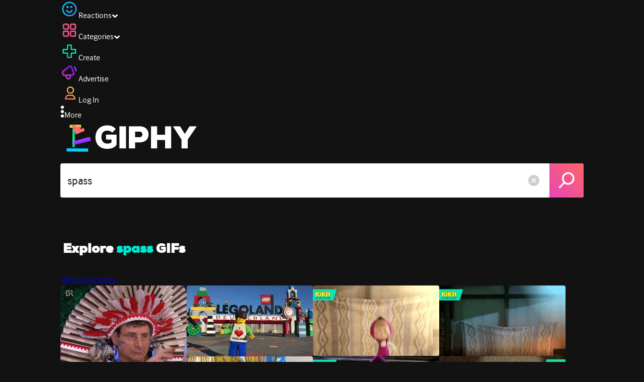

--- FILE ---
content_type: text/html; charset=utf-8
request_url: https://giphy.com/explore/spass
body_size: 49642
content:
<!DOCTYPE html><html><head><meta charSet="utf-8"/><meta name="viewport" content="width=device-width, initial-scale=1, maximum-scale=1, user-scalable=no"/><link rel="preload" as="image" href="https://giphy.com/static/img/giphy-logo.webp"/><link rel="stylesheet" href="/_next/static/css/a5b049a5b24e6a9c.css" data-precedence="next"/><link rel="stylesheet" href="/_next/static/css/b9b9c124d4341f2d.css" data-precedence="next"/><link rel="stylesheet" href="/_next/static/css/eb2b948cfa972542.css" data-precedence="next"/><link rel="stylesheet" href="/_next/static/css/489032648b7a3eef.css" data-precedence="next"/><link rel="preload" as="script" fetchPriority="low" href="/_next/static/chunks/webpack-73192d8680cf2b3d.js"/><script src="/_next/static/chunks/1dd3208c-4a11f883d3984632.js" async=""></script><script src="/_next/static/chunks/1528-02921aacde8701d5.js" async=""></script><script src="/_next/static/chunks/main-app-38c8a49396c520cc.js" async=""></script><script src="/_next/static/chunks/9968-274be2a227bc29e2.js" async=""></script><script src="/_next/static/chunks/7522-cada028f7e383e7c.js" async=""></script><script src="/_next/static/chunks/4462-4460f4e8f1725ace.js" async=""></script><script src="/_next/static/chunks/app/layout-3faad493a2845232.js" async=""></script><script src="/_next/static/chunks/2715-d00150e3f44f0c40.js" async=""></script><script src="/_next/static/chunks/1661-6a0968ea265c6587.js" async=""></script><script src="/_next/static/chunks/772-701c3ea5d58f4844.js" async=""></script><script src="/_next/static/chunks/8146-33a4e4699fcdb566.js" async=""></script><script src="/_next/static/chunks/8742-27c0618f94f543d6.js" async=""></script><script src="/_next/static/chunks/9970-98f90f7e4e590730.js" async=""></script><script src="/_next/static/chunks/3920-f2f29e721f02108f.js" async=""></script><script src="/_next/static/chunks/1643-8c6edb444905f227.js" async=""></script><script src="/_next/static/chunks/7702-1bbc303f97202922.js" async=""></script><script src="/_next/static/chunks/1073-06cedf5227f03151.js" async=""></script><script src="/_next/static/chunks/6566-cf8bb5c0a1631d9a.js" async=""></script><script src="/_next/static/chunks/5341-60ca0532ff1a3fc6.js" async=""></script><script src="/_next/static/chunks/9435-a34100c55a54d36f.js" async=""></script><script src="/_next/static/chunks/6873-6aad8cf63bd6dba1.js" async=""></script><script src="/_next/static/chunks/401-bb1447d511c9c735.js" async=""></script><script src="/_next/static/chunks/4552-42bce1fc86704bf0.js" async=""></script><script src="/_next/static/chunks/2544-7c391c758503275d.js" async=""></script><script src="/_next/static/chunks/app/(site)/layout-0ceda762dae22fd8.js" async=""></script><script src="/_next/static/chunks/1749-62f815ce1225fa18.js" async=""></script><script src="/_next/static/chunks/4322-9567c1d624026683.js" async=""></script><script src="/_next/static/chunks/app/(site)/error-d9ba73e68895582e.js" async=""></script><script src="/_next/static/chunks/3662-199508e8a12ee573.js" async=""></script><script src="/_next/static/chunks/app/(site)/not-found-429d1c41554a15fe.js" async=""></script><script src="/_next/static/chunks/656-8364419daddc8815.js" async=""></script><script src="/_next/static/chunks/9357-403f4ae38a6fe940.js" async=""></script><script src="/_next/static/chunks/3795-ae42c5dd2d765e38.js" async=""></script><script src="/_next/static/chunks/app/(site)/explore/%5Bterm%5D/page-be7d59772647927d.js" async=""></script><link rel="preload" href="https://www.googletagmanager.com/gtm.js?id=GTM-P5GCKB" as="script"/><title>Spass GIFs - Find &amp; Share on GIPHY</title><meta name="robots" content="noai, noimageai"/><meta name="description" content="GIPHY animates your world. Find Spass GIFs that make your conversations more positive, more expressive, and more you."/><meta name="fb:app_id" content="406655189415060"/><meta name="pinterest" content="nohover"/><meta name="p:domain_verify" content="61a9a962d47f10756a14a44c1b44d7c8"/><meta name="fb:admins" content="548288355"/><meta name="alexaVerifyID" content="HMyPJIK-pLEheM5ACWFf6xvnA2U"/><meta name="msvalidate.01" content="F8A7FDC3D369E857ACB67C4AB8EBD9A4"/><meta name="google-site-verification" content="8mfne8CLOmysP4fUdGDJioWLEGbHMJY4tBsxsQT2eSY"/><link rel="canonical" href="https://giphy.com/explore/spass"/><meta property="og:title" content="Spass GIFs - Find &amp; Share on GIPHY"/><meta property="og:description" content="GIPHY animates your world. Find Spass GIFs that make your conversations more positive, more expressive, and more you."/><meta property="og:url" content="https://giphy.com/explore/spass"/><meta property="og:image" content="https://media0.giphy.com/media/v1.Y2lkPTc5MGI3NjExZGJkN21reWJiYXdnYXo0OWd6NnVwYzRubjR5aTNrMG9nMG53bHcyZiZlcD12MV9naWZzX3NlYXJjaCZjdD1n/26gN0OeJUCCYgxhAc/giphy.webp"/><meta property="og:image:type" content="image/webp"/><meta property="og:image:width" content="400"/><meta property="og:image:height" content="400"/><meta property="og:image" content="https://media0.giphy.com/media/v1.Y2lkPTc5MGI3NjExZGJkN21reWJiYXdnYXo0OWd6NnVwYzRubjR5aTNrMG9nMG53bHcyZiZlcD12MV9naWZzX3NlYXJjaCZjdD1n/26gN0OeJUCCYgxhAc/giphy.gif"/><meta property="og:image:type" content="image/gif"/><meta property="og:image:width" content="400"/><meta property="og:image:height" content="400"/><meta property="og:video" content="https://media0.giphy.com/media/v1.Y2lkPTc5MGI3NjExZGJkN21reWJiYXdnYXo0OWd6NnVwYzRubjR5aTNrMG9nMG53bHcyZiZlcD12MV9naWZzX3NlYXJjaCZjdD1n/26gN0OeJUCCYgxhAc/giphy.mp4"/><meta property="og:video:secure_url" content="https://media0.giphy.com/media/v1.Y2lkPTc5MGI3NjExZGJkN21reWJiYXdnYXo0OWd6NnVwYzRubjR5aTNrMG9nMG53bHcyZiZlcD12MV9naWZzX3NlYXJjaCZjdD1n/26gN0OeJUCCYgxhAc/giphy.mp4"/><meta property="og:video:type" content="video/mp4"/><meta property="og:video:width" content="400"/><meta property="og:video:height" content="400"/><meta property="og:type" content="video.other"/><meta name="twitter:card" content="player"/><meta name="twitter:site" content="@giphy"/><meta name="twitter:creator" content="@giphy"/><meta name="twitter:title" content="Spass GIFs - Find &amp; Share on GIPHY"/><meta name="twitter:description" content="GIPHY animates your world. Find Spass GIFs that make your conversations more positive, more expressive, and more you."/><meta name="twitter:image" content="https://media0.giphy.com/media/v1.Y2lkPTc5MGI3NjExZGJkN21reWJiYXdnYXo0OWd6NnVwYzRubjR5aTNrMG9nMG53bHcyZiZlcD12MV9naWZzX3NlYXJjaCZjdD1n/26gN0OeJUCCYgxhAc/giphy_s.gif"/><meta name="twitter:image:type" content="image/gif"/><meta name="twitter:image:width" content="400"/><meta name="twitter:image:height" content="400"/><meta name="twitter:player" content="https://giphy.com/embed/26gN0OeJUCCYgxhAc/twitter/iframe"/><meta name="twitter:player:stream" content="https://giphy.com/embed/26gN0OeJUCCYgxhAc/twitter/iframe"/><meta name="twitter:player:width" content="435"/><meta name="twitter:player:height" content="435"/><link rel="icon" href="https://giphy.com/static/img/favicon.png"/><link rel="apple-touch-icon" href="https://giphy.com/static/img/icons/apple-touch-icon-120px.png" sizes="120x120"/><link rel="apple-touch-icon" href="https://giphy.com/static/img/icons/apple-touch-icon-180px.png" sizes="180x180"/><link rel="apple-touch-icon" href="https://giphy.com/static/img/icons/apple-touch-icon-152px.png" sizes="152x152"/><link rel="apple-touch-icon" href="https://giphy.com/static/img/icons/apple-touch-icon-167px.png" sizes="167x167"/><link rel="apple-touch-startup-image" href="https://giphy.com/static/img/icons/apple-touch-startup-image-320x460.png" media="(device-width: 320px)"/><link rel="apple-touch-startup-image" href="https://giphy.com/static/img/icons/apple-touch-startup-image-640x920.png" media="(device-width: 320px) and (-webkit-device-pixel-ratio: 2)"/><meta name="next-size-adjust"/><script src="/_next/static/chunks/polyfills-42372ed130431b0a.js" noModule=""></script><style data-styled="" data-styled-version="6.0.8">.ducTeV{position:relative;display:block;}/*!sc*/
.ducTeV picture{display:block;width:100%;height:100%;}/*!sc*/
.ducTeV img{display:block;}/*!sc*/
.ducTeV .giphy-verified-badge g{fill:white;}/*!sc*/
.ducTeV .giphy-verified-checkmark{opacity:0;}/*!sc*/
data-styled.g10[id="sc-qZruQ"]{content:"ducTeV,"}/*!sc*/
.fGBQQJ{display:flex;align-items:center;height:52px;margin:0 auto;text-align:center;justify-content:center;animation:pulse 0.8s ease-in-out 0s infinite alternate backwards;}/*!sc*/
data-styled.g21[id="sc-blmCWO"]{content:"fGBQQJ,"}/*!sc*/
.bqHYxC{display:inline-block;height:10px;width:10px;margin:52px 10px 10px 10px;position:relative;box-shadow:0px 0px 20px rgba(0, 0, 0, 0.3);animation:fVOfei cubic-bezier(0.455, 0.03, 0.515, 0.955) 0.75s infinite alternate;background:#00ff99;animation-delay:0;}/*!sc*/
.glyrG{display:inline-block;height:10px;width:10px;margin:52px 10px 10px 10px;position:relative;box-shadow:0px 0px 20px rgba(0, 0, 0, 0.3);animation:fVOfei cubic-bezier(0.455, 0.03, 0.515, 0.955) 0.75s infinite alternate;background:#00ccff;animation-delay:.1s;}/*!sc*/
.jMhOeh{display:inline-block;height:10px;width:10px;margin:52px 10px 10px 10px;position:relative;box-shadow:0px 0px 20px rgba(0, 0, 0, 0.3);animation:fVOfei cubic-bezier(0.455, 0.03, 0.515, 0.955) 0.75s infinite alternate;background:#9933ff;animation-delay:.2s;}/*!sc*/
.iPUhiM{display:inline-block;height:10px;width:10px;margin:52px 10px 10px 10px;position:relative;box-shadow:0px 0px 20px rgba(0, 0, 0, 0.3);animation:fVOfei cubic-bezier(0.455, 0.03, 0.515, 0.955) 0.75s infinite alternate;background:#ff6666;animation-delay:.3s;}/*!sc*/
.jsFXo{display:inline-block;height:10px;width:10px;margin:52px 10px 10px 10px;position:relative;box-shadow:0px 0px 20px rgba(0, 0, 0, 0.3);animation:fVOfei cubic-bezier(0.455, 0.03, 0.515, 0.955) 0.75s infinite alternate;background:#fff35c;animation-delay:.4s;}/*!sc*/
data-styled.g22[id="sc-ifysJV"]{content:"bqHYxC,glyrG,jMhOeh,iPUhiM,jsFXo,"}/*!sc*/
.cDxBGD{opacity:1;}/*!sc*/
data-styled.g23[id="sc-dJGLgI"]{content:"cDxBGD,"}/*!sc*/
.gupaiu{--searchbar-height:68px;--searchbar-bg-color:#ffffff;--searchbar-bg-color-2:#ffffff;--searchbar-fg-color:#121212;--searchbar-cancel-button-display:block;}/*!sc*/
@media (max-width: 480px){.gupaiu{--searchbar-height:68px;}}/*!sc*/
data-styled.g24[id="sc-hIPCWT"]{content:"gupaiu,"}/*!sc*/
.dBEvCv{position:relative;right:10px;margin-left:5px;cursor:pointer;display:var(--searchbar-cancel-button-display);}/*!sc*/
data-styled.g25[id="sc-dmXVtG"]{content:"dBEvCv,"}/*!sc*/
.jOjDA-D{display:flex;justify-content:center;align-items:center;position:relative;cursor:pointer;height:var(--searchbar-height);width:var(--searchbar-height);}/*!sc*/
@media screen and (-ms-high-contrast: active),screen and (-ms-high-contrast: none){.jOjDA-D{display:none;}}/*!sc*/
data-styled.g29[id="sc-iuONiq"]{content:"jOjDA-D,"}/*!sc*/
.gPGcnj{position:absolute;height:100%;width:100%;background:linear-gradient(45deg, #E646B6 0%, #FF6666 100%);border-radius:0 4px 4px 0;overflow:hidden;}/*!sc*/
.gPGcnj:before{animation:fibJTt 2s linear 0s infinite;background-image:linear-gradient(45deg, #E646B6 0%, #FF6666 50%, #E646B6 100%);background-size:400%;background-position:0% 100%;content:'';position:absolute;left:0;top:0;right:0;bottom:0;width:400%;}/*!sc*/
data-styled.g30[id="sc-cyZbyy"]{content:"gPGcnj,"}/*!sc*/
.hTLxEu{z-index:1;display:flex;width:50%;height:50%;}/*!sc*/
data-styled.g33[id="sc-gjLLkZ"]{content:"hTLxEu,"}/*!sc*/
.nAQUa{display:flex;background:white;align-items:center;border-radius:4px;height:var(--searchbar-height);background:var(--searchbar-bg-color-2);}/*!sc*/
data-styled.g34[id="sc-eAKtVq"]{content:"nAQUa,"}/*!sc*/
.dRhWeq{background:inherit;box-sizing:border-box;border:0;appearance:none;font-weight:normal;font-family:interface,Helvetica Neue,helvetica,sans-serif;outline:0;font-size:15px;padding:0 10px;border-radius:0;text-overflow:ellipsis;color:var(--searchbar-fg-color);min-width:150px;flex:1;}/*!sc*/
.dRhWeq::placeholder{color:#a6a6a6;}/*!sc*/
data-styled.g35[id="sc-bZHSxH"]{content:"dRhWeq,"}/*!sc*/
.cUonIn input{font-size:22px;padding-left:14px;font-family:'__Interface_97f6a1','__Interface_Fallback_97f6a1';}/*!sc*/
.cUonIn .giphy-search-bar-cancel{width:22px;height:22px;margin-right:10px;}/*!sc*/
data-styled.g96[id="sc-ab1965fa-0"]{content:"cUonIn,"}/*!sc*/
.bNuScB{padding:5px 0;}/*!sc*/
@media (min-width: 768px){.bNuScB{padding:10px 0 0;}}/*!sc*/
data-styled.g97[id="sc-ab1965fa-1"]{content:"bNuScB,"}/*!sc*/
.eqlTRg{background-color:#121212;width:100%;z-index:999;position:sticky;top:-1px;}/*!sc*/
data-styled.g98[id="sc-ab1965fa-2"]{content:"eqlTRg,"}/*!sc*/
.cckvSa{width:100%;}/*!sc*/
@media (min-width: 768px){.cckvSa{transition:width 0.3s cubic-bezier(0.165,0.84,0.44,1) 0s;margin-left:auto;}}/*!sc*/
data-styled.g99[id="sc-ab1965fa-3"]{content:"cckvSa,"}/*!sc*/
@media (min-width: 768px){.bZtjTW{position:relative;width:1040px;margin:0 auto;}}/*!sc*/
data-styled.g100[id="sc-ab1965fa-4"]{content:"bZtjTW,"}/*!sc*/
body{color:#fff;-moz-osx-font-smoothing:grayscale;background-color:#121212;line-height:22px;}/*!sc*/
html:hover [class^='ss-']{-ms-zoom:1;zoom:1;}/*!sc*/
.ss-icon,.ss-icon.ss-standard,[class^='ss-']:before,[class*=' ss-']:before,[class^='ss-'].ss-standard:before,[class*=' ss-'].ss-standard:before,[class^='ss-'].right:after,[class*=' ss-'].right:after,[class^='ss-'].ss-standard.right:after,[class*=' ss-'].ss-standard.right:after{font-family:'__SSStandard_155dd0','__SSStandard_Fallback_155dd0';font-style:normal;font-weight:normal;text-decoration:none;text-rendering:optimizeLegibility;white-space:nowrap;-moz-font-feature-settings:'liga=1';-moz-font-feature-settings:'liga';-ms-font-feature-settings:'liga' 1;-o-font-feature-settings:'liga';font-feature-settings:'liga';-webkit-font-smoothing:antialiased;}/*!sc*/
[class^='ss-'].right:before,[class*=' ss-'].right:before{display:none;content:'';}/*!sc*/
.ss-navigatedown:before,.ss-navigatedown.right:after{content:'';}/*!sc*/
.ss-navigateright:before,.ss-navigateright.right:after{content:'▻';}/*!sc*/
.ss-navigateleft:before,.ss-navigateleft.right:after{content:'◅';}/*!sc*/
.ss-check:before,.ss-check.right:after{content:'✓';}/*!sc*/
.ss-heart:before,.ss-heart.right:after{content:'♥';}/*!sc*/
.ss-link:before,.ss-link.right:after{content:'🔗';}/*!sc*/
.ss-flag:before,.ss-flag.right:after{content:'⚑';}/*!sc*/
.ss-write:before,.ss-write.right:after{content:'✎';}/*!sc*/
.ss-barchart:before,.ss-barchart.right:after{content:'📊';}/*!sc*/
.ss-mail:before,.ss-mail.right:after{content:'✉';}/*!sc*/
body{font-family:'__Interface_97f6a1','__Interface_Fallback_97f6a1';-webkit-font-smoothing:antialiased;}/*!sc*/
#didomi-host h1{font-family:'__NexaBlack_e9e825','__NexaBlack_Fallback_e9e825';font-weight:200!important;margin-bottom:8px!important;}/*!sc*/
.sc-989015cc-5{font-family:'__NexaBlack_e9e825','__NexaBlack_Fallback_e9e825';-webkit-font-smoothing:antialiased;-moz-osx-font-smoothing:grayscale;}/*!sc*/
.sc-989015cc-5 a{font-weight:400;}/*!sc*/
data-styled.g101[id="sc-global-tKlQU1"]{content:"sc-global-tKlQU1,"}/*!sc*/
.bNsfXE{display:none;}/*!sc*/
@media (min-width:1348px){.bNsfXE{display:flex;position:fixed;bottom:10px;left:10px;z-index:2147483638;gap:10px;}}/*!sc*/
.bNsfXE a{display:flex;background:#212121;border-radius:5px;padding:4px 14px;color:#a6a6a6;font-family:'__Interface_97f6a1','__Interface_Fallback_97f6a1';font-size:14px;}/*!sc*/
.bNsfXE a:hover{color:#ffffff;}/*!sc*/
data-styled.g102[id="sc-8bcae31a-0"]{content:"bNsfXE,"}/*!sc*/
@keyframes fibJTt{0%{opacity:0;transform:translateX(-400%);}50%{opacity:1;}100%{opacity:0;transform:translateX(0);}}/*!sc*/
data-styled.g268[id="sc-keyframes-fibJTt"]{content:"fibJTt,"}/*!sc*/
@keyframes fVOfei{to{transform:scale(1.75) translateY(-20px);}}/*!sc*/
data-styled.g298[id="sc-keyframes-fVOfei"]{content:"fVOfei,"}/*!sc*/
.diiWrA{position:fixed;align-self:center;bottom:25px;display:flex;justify-content:center;left:0;right:0;}/*!sc*/
@media (min-width: 768px){.diiWrA{display:none;}}/*!sc*/
data-styled.g313[id="sc-86edfcd6-0"]{content:"diiWrA,"}/*!sc*/
.lbETzY{background:#6157ff;border-radius:20px;box-shadow:0 2px 14px rgba(0,0,0,0.33);color:#ffffff;display:block;font-size:16px;font-weight:bold;line-height:40px;position:relative;text-align:center;text-decoration:none;width:170px;z-index:2147483645;}/*!sc*/
.lbETzY:before{background:no-repeat url(https://media.giphy.com/media/l41K1gfrUz1HDohvG/100.gif) center center;background-size:contain;content:'';height:40px;left:0;position:absolute;top:-8px;width:40px;}/*!sc*/
data-styled.g314[id="sc-86edfcd6-1"]{content:"lbETzY,"}/*!sc*/
.kxRifQ{font-size:26px;font-weight:bold;line-height:26px;-webkit-font-smoothing:antialiased;color:#ffffff;display:flex;flex:1;justify-content:space-between;margin-top:14px;padding-left:5px;}/*!sc*/
.kxRifQ h1{font-size:26px;font-weight:bold;line-height:26px;}/*!sc*/
data-styled.g315[id="sc-98c9ca8f-0"]{content:"kxRifQ,"}/*!sc*/
.fztok{color:#00e6cc;}/*!sc*/
data-styled.g317[id="sc-98c9ca8f-2"]{content:"fztok,"}/*!sc*/
.dHlaZR{font-family:'__Interface_97f6a1','__Interface_Fallback_97f6a1';}/*!sc*/
@media (min-width: 768px){.dHlaZR{margin:21px 0;font-size:36px;font-family:'__NexaBlack_e9e825','__NexaBlack_Fallback_e9e825';}}/*!sc*/
data-styled.g318[id="sc-5d356851-0"]{content:"dHlaZR,"}/*!sc*/
</style></head><body class="__className_97f6a1 __variable_e9e825"><script>(self.__next_s=self.__next_s||[]).push([0,{"children":"\n                var _comscore = _comscore || []; _comscore.push({\"c1\":\"2\",\"c2\":\"39588136\",\"options\":{\"enableFirstPartyCookie\":true}});\n                (function() {\n                    var s = document.createElement(\"script\"), el = document.getElementsByTagName(\"script\")[0]; s.async = true; s.src = \"https://sb.scorecardresearch.com/cs/39588136/beacon.js\";\n                    el.parentNode.insertBefore(s, el);\n                })();","id":"comscore"}])</script><script>(self.__next_s=self.__next_s||[]).push([0,{"children":"\n                    try {\n                        window['_fs_host'] = 'fullstory.com';\n                        window['_fs_script'] = 'edge.fullstory.com/s/fs.js';\n                        window['_fs_org'] = 'o-22XNVQ-na1';\n                        window['_fs_namespace'] = 'FS';\n                        window['_fs_capture_on_startup'] = sessionStorage?.getItem('fullstory_enabled') === 'true' || false;\n                        !function(m,n,e,t,l,o,g,y){var s,f,a=function(h){\n                        return!(h in m)||(m.console&&m.console.log&&m.console.log('FullStory namespace conflict. Please set window[\"_fs_namespace\"].'),!1)}(e)\n                        ;function p(b){var h,d=[];function j(){h&&(d.forEach((function(b){var d;try{d=b[h[0]]&&b[h[0]](h[1])}catch(h){return void(b[3]&&b[3](h))}\n                        d&&d.then?d.then(b[2],b[3]):b[2]&&b[2](d)})),d.length=0)}function r(b){return function(d){h||(h=[b,d],j())}}return b(r(0),r(1)),{\n                        then:function(b,h){return p((function(r,i){d.push([b,h,r,i]),j()}))}}}a&&(g=m[e]=function(){var b=function(b,d,j,r){function i(i,c){\n                        h(b,d,j,i,c,r)}r=r||2;var c,u=/Async$/;return u.test(b)?(b=b.replace(u,\"\"),\"function\"==typeof Promise?new Promise(i):p(i)):h(b,d,j,c,c,r)}\n                        ;function h(h,d,j,r,i,c){return b._api?b._api(h,d,j,r,i,c):(b.q&&b.q.push([h,d,j,r,i,c]),null)}return b.q=[],b}(),y=function(b){function h(h){\n                        \"function\"==typeof h[4]&&h[4](new Error(b))}var d=g.q;if(d){for(var j=0;j<d.length;j++)h(d[j]);d.length=0,d.push=h}},function(){\n                        (o=n.createElement(t)).async=!0,o.crossOrigin=\"anonymous\",o.src=\"https://\"+l,o.onerror=function(){y(\"Error loading \"+l)}\n                        ;var b=n.getElementsByTagName(t)[0];b&&b.parentNode?b.parentNode.insertBefore(o,b):n.head.appendChild(o)}(),function(){function b(){}\n                        function h(b,h,d){g(b,h,d,1)}function d(b,d,j){h(\"setProperties\",{type:b,properties:d},j)}function j(b,h){d(\"user\",b,h)}function r(b,h,d){j({\n                        uid:b},d),h&&j(h,d)}g.identify=r,g.setUserVars=j,g.identifyAccount=b,g.clearUserCookie=b,g.setVars=d,g.event=function(b,d,j){h(\"trackEvent\",{\n                        name:b,properties:d},j)},g.anonymize=function(){r(!1)},g.shutdown=function(){h(\"shutdown\")},g.restart=function(){h(\"restart\")},\n                        g.log=function(b,d){h(\"log\",{level:b,msg:d})},g.consent=function(b){h(\"setIdentity\",{consent:!arguments.length||b})}}(),s=\"fetch\",\n                        f=\"XMLHttpRequest\",g._w={},g._w[f]=m[f],g._w[s]=m[s],m[s]&&(m[s]=function(){return g._w[s].apply(this,arguments)}),g._v=\"2.0.0\")\n                        }(window,document,window._fs_namespace,\"script\",window._fs_script);\n                    } catch (e) {\n                        console.error('Error initializing Fullstory Script:', e);\n                    }\n\n                ","id":"fullstory"}])</script><div class="sc-8bcae31a-0 bNsfXE"><a href="/privacy">Privacy</a><a href="/terms">Terms</a></div><script type="application/ld+json">{"@context":"https://schema.org","@type":"WebPage","mainEntityOfPage":{"@type":"WebPage","@id":"https://giphy.com/search/spass"},"name":"Spass GIFs - Find & Share on GIPHY","keywords":"spass, tv, show, peace, indian, bayern, br, native, fasching, helau, fastnacht, bayerischer rundfunk, nuernberg, franken, sendung, hau, friede, fastnacht in franken, dance, fun, familie, maskottchen, freizeitpark, Legoland, legolanddeutschland, familienabenteuer, familienfreizeitpark, leisure park, cute, girl, yay, jump, sweet, kika, springen, fairy tale, juhu, kinderkanal, mascha, baer, suess, masha and the bear, maedchen, mascha und der baer, jippieh, funny, bear, lustig, smile, wow, laugh, stare, lachen, gasping, laecheln, starren, erstaunen, gifs, stickers, memes, search, animated","potentialAction":{"@type":"SearchAction","target":{"@type":"EntryPoint","urlTemplate":"https://giphy.com/search/{search_term_string}"},"query-input":"required name=search_term_string"},"image":[{"@context":"https://schema.org","@type":"ImageObject","url":"https://giphy.com/explore/spass","license":"https://giphy.com/terms","contentUrl":"https://media0.giphy.com/media/v1.Y2lkPTc5MGI3NjExZGJkN21reWJiYXdnYXo0OWd6NnVwYzRubjR5aTNrMG9nMG53bHcyZiZlcD12MV9naWZzX3NlYXJjaCZjdD1n/26gN0OeJUCCYgxhAc/giphy.webp","thumbnailUrl":"https://media0.giphy.com/media/v1.Y2lkPTc5MGI3NjExZGJkN21reWJiYXdnYXo0OWd6NnVwYzRubjR5aTNrMG9nMG53bHcyZiZlcD12MV9naWZzX3NlYXJjaCZjdD1n/26gN0OeJUCCYgxhAc/giphy_s.gif","creditText":"GIPHY","name":"Spass GIFs - Find & Share on GIPHY","description":"GIPHY animates your world. Find Spass GIFs that make your conversations more positive, more expressive, and more you.","author":"Bayerischer Rundfunk","creator":{"@type":"Person","name":"Bayerischer Rundfunk"},"dateCreated":"2018-01-10 17:10:05","dateModified":"2018-01-10 17:10:05","representativeOfPage":true,"height":{"@type":"QuantitativeValue","value":400,"unitText":"px"},"width":{"@type":"QuantitativeValue","value":400,"unitText":"px"}},{"@context":"https://schema.org","@type":"ImageObject","url":"https://giphy.com/explore/spass","license":"https://giphy.com/terms","contentUrl":"https://media4.giphy.com/media/v1.Y2lkPTc5MGI3NjExZGJkN21reWJiYXdnYXo0OWd6NnVwYzRubjR5aTNrMG9nMG53bHcyZiZlcD12MV9naWZzX3NlYXJjaCZjdD1n/kaOVKfjQa2dE8vqUYD/giphy.webp","thumbnailUrl":"https://media4.giphy.com/media/v1.Y2lkPTc5MGI3NjExZGJkN21reWJiYXdnYXo0OWd6NnVwYzRubjR5aTNrMG9nMG53bHcyZiZlcD12MV9naWZzX3NlYXJjaCZjdD1n/kaOVKfjQa2dE8vqUYD/giphy_s.gif","creditText":"GIPHY","name":"Spass GIFs - Find & Share on GIPHY","description":"GIPHY animates your world. Find Spass GIFs that make your conversations more positive, more expressive, and more you.","author":"LEGOLAND Deutschland Resort","creator":{"@type":"Person","name":"LEGOLAND Deutschland Resort"},"dateCreated":"2020-04-07 13:10:33","dateModified":"2020-04-07 13:10:33","representativeOfPage":true,"height":{"@type":"QuantitativeValue","value":270,"unitText":"px"},"width":{"@type":"QuantitativeValue","value":480,"unitText":"px"}},{"@context":"https://schema.org","@type":"ImageObject","url":"https://giphy.com/explore/spass","license":"https://giphy.com/terms","contentUrl":"https://media4.giphy.com/media/v1.Y2lkPTc5MGI3NjExZGJkN21reWJiYXdnYXo0OWd6NnVwYzRubjR5aTNrMG9nMG53bHcyZiZlcD12MV9naWZzX3NlYXJjaCZjdD1n/5gWGDotMkeUGWT60SI/giphy.webp","thumbnailUrl":"https://media4.giphy.com/media/v1.Y2lkPTc5MGI3NjExZGJkN21reWJiYXdnYXo0OWd6NnVwYzRubjR5aTNrMG9nMG53bHcyZiZlcD12MV9naWZzX3NlYXJjaCZjdD1n/5gWGDotMkeUGWT60SI/giphy_s.gif","creditText":"GIPHY","name":"Spass GIFs - Find & Share on GIPHY","description":"GIPHY animates your world. Find Spass GIFs that make your conversations more positive, more expressive, and more you.","author":"KiKA","creator":{"@type":"Person","name":"KiKA"},"dateCreated":"2018-03-15 11:59:40","dateModified":"2018-03-15 11:59:40","representativeOfPage":true,"height":{"@type":"QuantitativeValue","value":281,"unitText":"px"},"width":{"@type":"QuantitativeValue","value":500,"unitText":"px"}},{"@context":"https://schema.org","@type":"ImageObject","url":"https://giphy.com/explore/spass","license":"https://giphy.com/terms","contentUrl":"https://media2.giphy.com/media/v1.Y2lkPTc5MGI3NjExZGJkN21reWJiYXdnYXo0OWd6NnVwYzRubjR5aTNrMG9nMG53bHcyZiZlcD12MV9naWZzX3NlYXJjaCZjdD1n/9JnCSkqfvEG26ckFVS/giphy.webp","thumbnailUrl":"https://media2.giphy.com/media/v1.Y2lkPTc5MGI3NjExZGJkN21reWJiYXdnYXo0OWd6NnVwYzRubjR5aTNrMG9nMG53bHcyZiZlcD12MV9naWZzX3NlYXJjaCZjdD1n/9JnCSkqfvEG26ckFVS/giphy_s.gif","creditText":"GIPHY","name":"Spass GIFs - Find & Share on GIPHY","description":"GIPHY animates your world. Find Spass GIFs that make your conversations more positive, more expressive, and more you.","author":"KiKA","creator":{"@type":"Person","name":"KiKA"},"dateCreated":"2018-03-15 11:59:52","dateModified":"2018-03-15 11:59:52","representativeOfPage":true,"height":{"@type":"QuantitativeValue","value":281,"unitText":"px"},"width":{"@type":"QuantitativeValue","value":500,"unitText":"px"}},{"@context":"https://schema.org","@type":"ImageObject","url":"https://giphy.com/explore/spass","license":"https://giphy.com/terms","contentUrl":"https://media4.giphy.com/media/v1.Y2lkPTc5MGI3NjExZGJkN21reWJiYXdnYXo0OWd6NnVwYzRubjR5aTNrMG9nMG53bHcyZiZlcD12MV9naWZzX3NlYXJjaCZjdD1n/54ZTjcQoycMt5e7Ez1/giphy.webp","thumbnailUrl":"https://media4.giphy.com/media/v1.Y2lkPTc5MGI3NjExZGJkN21reWJiYXdnYXo0OWd6NnVwYzRubjR5aTNrMG9nMG53bHcyZiZlcD12MV9naWZzX3NlYXJjaCZjdD1n/54ZTjcQoycMt5e7Ez1/giphy_s.gif","creditText":"GIPHY","name":"Spass GIFs - Find & Share on GIPHY","description":"GIPHY animates your world. Find Spass GIFs that make your conversations more positive, more expressive, and more you.","author":"KiKA","creator":{"@type":"Person","name":"KiKA"},"dateCreated":"2018-03-15 12:01:49","dateModified":"2018-03-15 12:01:49","representativeOfPage":true,"height":{"@type":"QuantitativeValue","value":281,"unitText":"px"},"width":{"@type":"QuantitativeValue","value":500,"unitText":"px"}}],"publisher":{"@type":"Organization","name":"GIPHY"}}</script><div class="sc-ab1965fa-4 bZtjTW"><div class="sc-hIPCWT gupaiu"><!--$--><!--/$--><nav class="relative z-header mb-2 flex h-14 w-full items-end justify-end bg-giphyBlack text-white md:flex"><div class="flex items-center justify-center gap-3"><div class="flex cursor-pointer items-center gap-1 rounded-md px-2 py-0 transition-colors"> <span class="flex items-center "><svg width="36" height="36" viewBox="0 0 36 36" fill="none" xmlns="http://www.w3.org/2000/svg"><circle cx="18" cy="18.0007" r="13.1708" stroke="url(#paint0_linear_5064_3416)" stroke-width="2.65833"></circle><path d="M21.996 20.4198C22.206 19.8571 22.8323 19.5712 23.3951 19.7811C23.9578 19.9911 24.2437 20.6175 24.0338 21.1802C23.0296 23.8713 20.9053 25.2708 17.8794 25.2708C14.8536 25.2708 12.7293 23.8713 11.7252 21.1802C11.5152 20.6175 11.8012 19.9911 12.3639 19.7811C12.9266 19.5712 13.553 19.8571 13.7629 20.4198C14.442 22.2399 15.7413 23.0958 17.8794 23.0958C20.0176 23.0958 21.3169 22.2399 21.996 20.4198Z" fill="url(#paint1_linear_5064_3416)" stroke="url(#paint2_linear_5064_3416)" stroke-width="0.7"></path><path d="M14.3651 12.0172C15.4607 12.0174 16.3485 12.906 16.3485 14.0016C16.3483 15.097 15.4605 15.9848 14.3651 15.985C13.2695 15.985 12.3809 15.0972 12.3807 14.0016C12.3807 12.9058 13.2694 12.0172 14.3651 12.0172ZM21.8759 12.0172C22.9714 12.0174 23.8593 12.906 23.8593 14.0016C23.859 15.097 22.9713 15.9848 21.8759 15.985C20.7802 15.985 19.8917 15.0972 19.8915 14.0016C19.8915 12.9058 20.7801 12.0172 21.8759 12.0172Z" fill="url(#paint3_linear_5064_3416)"></path><path d="M14.3651 12.0172L14.3652 11.7672H14.3651V12.0172ZM16.3485 14.0016L16.5985 14.0016V14.0016H16.3485ZM14.3651 15.985V16.235H14.3652L14.3651 15.985ZM12.3807 14.0016H12.1307V14.0016L12.3807 14.0016ZM21.8759 12.0172L21.8759 11.7672H21.8759V12.0172ZM23.8593 14.0016L24.1093 14.0016V14.0016H23.8593ZM21.8759 15.985V16.235H21.8759L21.8759 15.985ZM19.8915 14.0016H19.6415V14.0016L19.8915 14.0016ZM14.3651 12.0172L14.3651 12.2672C15.3225 12.2674 16.0985 13.0439 16.0985 14.0016H16.3485H16.5985C16.5985 12.768 15.5989 11.7675 14.3652 11.7672L14.3651 12.0172ZM16.3485 14.0016L16.0985 14.0015C16.0983 14.9589 15.3225 15.7348 14.3651 15.735L14.3651 15.985L14.3652 16.235C15.5986 16.2347 16.5983 15.2351 16.5985 14.0016L16.3485 14.0016ZM14.3651 15.985V15.735C13.4074 15.735 12.6309 14.959 12.6307 14.0015L12.3807 14.0016L12.1307 14.0016C12.131 15.2354 13.1315 16.235 14.3651 16.235V15.985ZM12.3807 14.0016H12.6307C12.6307 13.0439 13.4074 12.2672 14.3651 12.2672V12.0172V11.7672C13.1313 11.7672 12.1307 12.7678 12.1307 14.0016H12.3807ZM21.8759 12.0172L21.8758 12.2672C22.8332 12.2674 23.6093 13.0439 23.6093 14.0016H23.8593H24.1093C24.1093 12.768 23.1096 11.7674 21.8759 11.7672L21.8759 12.0172ZM23.8593 14.0016L23.6093 14.0015C23.6091 14.9589 22.8332 15.7348 21.8758 15.735L21.8759 15.985L21.8759 16.235C23.1094 16.2347 24.109 15.2351 24.1093 14.0016L23.8593 14.0016ZM21.8759 15.985V15.735C20.9182 15.735 20.1417 14.959 20.1415 14.0015L19.8915 14.0016L19.6415 14.0016C19.6417 15.2354 20.6423 16.235 21.8759 16.235V15.985ZM19.8915 14.0016H20.1415C20.1415 13.0439 20.9182 12.2672 21.8759 12.2672V12.0172V11.7672C20.642 11.7672 19.6415 12.7678 19.6415 14.0016H19.8915Z" fill="url(#paint4_linear_5064_3416)"></path><defs><linearGradient id="paint0_linear_5064_3416" x1="3.5" y1="3.50073" x2="33.2064" y2="31.7581" gradientUnits="userSpaceOnUse"><stop stop-color="#00CCFF"></stop><stop offset="1" stop-color="#3191FF"></stop></linearGradient><linearGradient id="paint1_linear_5064_3416" x1="11.6563" y1="19.7122" x2="16.1554" y2="29.0855" gradientUnits="userSpaceOnUse"><stop stop-color="#00CCFF"></stop><stop offset="1" stop-color="#3191FF"></stop></linearGradient><linearGradient id="paint2_linear_5064_3416" x1="11.6563" y1="19.7122" x2="16.1554" y2="29.0855" gradientUnits="userSpaceOnUse"><stop stop-color="#00CCFF"></stop><stop offset="1" stop-color="#3191FF"></stop></linearGradient><linearGradient id="paint3_linear_5064_3416" x1="12.3807" y1="12.0172" x2="15.2514" y2="19.3533" gradientUnits="userSpaceOnUse"><stop stop-color="#00CCFF"></stop><stop offset="1" stop-color="#3191FF"></stop></linearGradient><linearGradient id="paint4_linear_5064_3416" x1="12.3807" y1="12.0172" x2="15.2514" y2="19.3533" gradientUnits="userSpaceOnUse"><stop stop-color="#00CCFF"></stop><stop offset="1" stop-color="#3191FF"></stop></linearGradient></defs></svg></span><span class="text-[17px] font-bold tracking-wide">Reactions</span><span><svg xmlns="http://www.w3.org/2000/svg" width="13" height="8" transform="rotate(180)" viewBox="0 0 13 8" fill="none" style="transition:transform 0.2s cubic-bezier(.4,0,.2,1)"><path fill-rule="evenodd" clip-rule="evenodd" d="M12.3047 5.74744C12.3047 5.69619 12.2819 5.64495 12.2364 5.5937L6.65071 0.561494C6.60136 0.520498 6.54253 0.5 6.4742 0.5C6.40588 0.5 6.34704 0.520498 6.29769 0.561494L0.712042 5.5937C0.662695 5.6347 0.638021 5.6868 0.638021 5.75C0.638021 5.8132 0.662695 5.8653 0.712042 5.9063L2.4145 7.43851C2.46005 7.4795 2.51794 7.5 2.58816 7.5C2.65838 7.5 2.71627 7.4795 2.76182 7.43851L6.4742 4.09736L10.1866 7.43851C10.2321 7.4795 10.29 7.5 10.3602 7.5C10.4305 7.5 10.4884 7.4795 10.5339 7.43851L12.2364 5.9063C12.2819 5.85505 12.3047 5.8021 12.3047 5.74744Z" fill="white"></path></svg></span></div><div class="flex cursor-pointer items-center gap-1 rounded-md px-2 py-0 transition-colors"> <span class="flex items-center "><svg width="36" height="36" viewBox="0 0 36 36" fill="none" xmlns="http://www.w3.org/2000/svg"><path d="M13.7208 5.40039H8.24379C6.67457 5.40039 5.40021 6.67482 5.40021 8.24414V13.7215C5.40021 15.2874 6.67457 16.5652 8.24379 16.5652H13.7208C15.2901 16.5652 16.5644 15.2908 16.5644 13.7215V8.24414C16.5644 6.67482 15.2901 5.40039 13.7208 5.40039ZM15.0969 13.7215C15.0969 14.4807 14.48 15.0976 13.7208 15.0976H8.24379C7.4846 15.0976 6.86775 14.4807 6.86775 13.7215V8.24414C6.86775 7.4849 7.4846 6.86802 8.24379 6.86802H13.7208C14.48 6.86802 15.0969 7.4849 15.0969 8.24414V13.7215Z" fill="url(#paint0_linear_5064_3427)" stroke="url(#paint1_linear_5064_3427)" stroke-width="1.16667"></path><path d="M27.7564 5.40039H22.2794C20.7102 5.40039 19.4358 6.67482 19.4358 8.24414V13.7215C19.4358 15.2874 20.7102 16.5652 22.2794 16.5652H27.7564C29.3256 16.5652 30.6 15.2908 30.6 13.7215V8.24414C30.6 6.67482 29.3256 5.40039 27.7564 5.40039ZM29.1324 13.7215C29.1324 14.4807 28.5156 15.0976 27.7564 15.0976H22.2794C21.5202 15.0976 20.9033 14.4807 20.9033 13.7215V8.24414C20.9033 7.4849 21.5202 6.86802 22.2794 6.86802H27.7564C28.5156 6.86802 29.1324 7.4849 29.1324 8.24414V13.7215Z" fill="url(#paint2_linear_5064_3427)" stroke="url(#paint3_linear_5064_3427)" stroke-width="1.16667"></path><path d="M13.7206 19.4362H8.24361C6.67438 19.4362 5.40002 20.7107 5.40002 22.28V27.7573C5.40002 29.3232 6.67438 30.6011 8.24361 30.6011H13.7206C15.2899 30.6011 16.5642 29.3266 16.5642 27.7573V22.28C16.5642 20.7107 15.2899 19.4362 13.7206 19.4362ZM15.0967 27.7573C15.0967 28.5166 14.4798 29.1334 13.7206 29.1334H8.24361C7.48442 29.1334 6.86757 28.5166 6.86757 27.7573V22.28C6.86757 21.5207 7.48442 20.9038 8.24361 20.9038H13.7206C14.4798 20.9038 15.0967 21.5207 15.0967 22.28V27.7573Z" fill="url(#paint4_linear_5064_3427)" stroke="url(#paint5_linear_5064_3427)" stroke-width="1.16667"></path><path d="M27.7564 19.4362H22.2794C20.7102 19.4362 19.4358 20.7107 19.4358 22.28V27.7573C19.4358 29.3232 20.7102 30.6011 22.2794 30.6011H27.7564C29.3256 30.6011 30.6 29.3266 30.6 27.7573V22.28C30.6 20.7107 29.3256 19.4362 27.7564 19.4362ZM29.1324 27.7573C29.1324 28.5166 28.5156 29.1334 27.7564 29.1334H22.2794C21.5202 29.1334 20.9033 28.5166 20.9033 27.7573V22.28C20.9033 21.5207 21.5202 20.9038 22.2794 20.9038H27.7564C28.5156 20.9038 29.1324 21.5207 29.1324 22.28V27.7573Z" fill="url(#paint6_linear_5064_3427)" stroke="url(#paint7_linear_5064_3427)" stroke-width="1.16667"></path><defs><linearGradient id="paint0_linear_5064_3427" x1="16.5644" y1="7.79226" x2="5.39989" y2="14.1728" gradientUnits="userSpaceOnUse"><stop stop-color="#FF6666"></stop><stop offset="1" stop-color="#E646B6"></stop></linearGradient><linearGradient id="paint1_linear_5064_3427" x1="16.5644" y1="7.79226" x2="5.39989" y2="14.1728" gradientUnits="userSpaceOnUse"><stop stop-color="#FF6666"></stop><stop offset="1" stop-color="#E646B6"></stop></linearGradient><linearGradient id="paint2_linear_5064_3427" x1="30.6" y1="7.79226" x2="19.4355" y2="14.1728" gradientUnits="userSpaceOnUse"><stop stop-color="#FF6666"></stop><stop offset="1" stop-color="#E646B6"></stop></linearGradient><linearGradient id="paint3_linear_5064_3427" x1="30.6" y1="7.79226" x2="19.4355" y2="14.1728" gradientUnits="userSpaceOnUse"><stop stop-color="#FF6666"></stop><stop offset="1" stop-color="#E646B6"></stop></linearGradient><linearGradient id="paint4_linear_5064_3427" x1="16.5642" y1="21.8281" x2="5.39971" y2="28.2086" gradientUnits="userSpaceOnUse"><stop stop-color="#FF6666"></stop><stop offset="1" stop-color="#E646B6"></stop></linearGradient><linearGradient id="paint5_linear_5064_3427" x1="16.5642" y1="21.8281" x2="5.39971" y2="28.2086" gradientUnits="userSpaceOnUse"><stop stop-color="#FF6666"></stop><stop offset="1" stop-color="#E646B6"></stop></linearGradient><linearGradient id="paint6_linear_5064_3427" x1="30.6" y1="21.8281" x2="19.4355" y2="28.2086" gradientUnits="userSpaceOnUse"><stop stop-color="#FF6666"></stop><stop offset="1" stop-color="#E646B6"></stop></linearGradient><linearGradient id="paint7_linear_5064_3427" x1="30.6" y1="21.8281" x2="19.4355" y2="28.2086" gradientUnits="userSpaceOnUse"><stop stop-color="#FF6666"></stop><stop offset="1" stop-color="#E646B6"></stop></linearGradient></defs></svg></span><span class="text-[17px] font-bold tracking-wide">Categories</span><span><svg xmlns="http://www.w3.org/2000/svg" width="13" height="8" transform="rotate(180)" viewBox="0 0 13 8" fill="none" style="transition:transform 0.2s cubic-bezier(.4,0,.2,1)"><path fill-rule="evenodd" clip-rule="evenodd" d="M12.3047 5.74744C12.3047 5.69619 12.2819 5.64495 12.2364 5.5937L6.65071 0.561494C6.60136 0.520498 6.54253 0.5 6.4742 0.5C6.40588 0.5 6.34704 0.520498 6.29769 0.561494L0.712042 5.5937C0.662695 5.6347 0.638021 5.6868 0.638021 5.75C0.638021 5.8132 0.662695 5.8653 0.712042 5.9063L2.4145 7.43851C2.46005 7.4795 2.51794 7.5 2.58816 7.5C2.65838 7.5 2.71627 7.4795 2.76182 7.43851L6.4742 4.09736L10.1866 7.43851C10.2321 7.4795 10.29 7.5 10.3602 7.5C10.4305 7.5 10.4884 7.4795 10.5339 7.43851L12.2364 5.9063C12.2819 5.85505 12.3047 5.8021 12.3047 5.74744Z" fill="white"></path></svg></span></div><div class="flex cursor-pointer items-center gap-1 rounded-md px-2 py-0 transition-colors"><span class="flex items-center"><span class="flex items-center mr-1"><span><svg width="36" height="36" viewBox="0 0 36 36" fill="none" xmlns="http://www.w3.org/2000/svg"><path fill-rule="evenodd" clip-rule="evenodd" d="M14.2784 4.64355L14.1665 4.64921C13.6144 4.70527 13.1836 5.17153 13.1836 5.7384V13.2263L5.69471 13.2272C5.09009 13.2272 4.59998 13.7174 4.59998 14.322V21.6794L4.60563 21.7913C4.6617 22.3435 5.12802 22.7743 5.69493 22.7742L13.1836 22.7725V30.263C13.1836 30.8677 13.6738 31.3578 14.2784 31.3578H21.6358L21.7478 31.3522C22.2998 31.2961 22.7307 30.8299 22.7307 30.263V22.7742H30.2194C30.8241 22.7742 31.3143 22.2841 31.3143 21.6794V14.322L31.3086 14.2101C31.2525 13.658 30.7863 13.2272 30.2194 13.2272H22.7307V5.7384C22.7307 5.13373 22.2405 4.64355 21.6358 4.64355H14.2784ZM20.541 6.83325V14.322L20.5466 14.434C20.6027 14.986 21.0689 15.4169 21.6358 15.4169H29.1246V20.5845H21.6358L21.5239 20.5902C20.9718 20.6463 20.541 21.1125 20.541 21.6794V29.1681H15.3733V21.6785L15.3676 21.5666C15.3116 21.0144 14.8452 20.5836 14.2783 20.5837L6.78967 20.5845V15.416H14.2785L14.3905 15.4103C14.9425 15.3542 15.3733 14.888 15.3733 14.3211V6.83325H20.541Z" fill="url(#paint0_linear_5064_3447)"></path><defs><linearGradient id="paint0_linear_5064_3447" x1="17.9571" y1="34.09" x2="15.0732" y2="5.40249" gradientUnits="userSpaceOnUse"><stop stop-color="#00E6CC"></stop><stop offset="1" stop-color="#00FF99"></stop></linearGradient></defs></svg></span></span><span class="text-[17px] font-bold tracking-wide">Create</span></span></div><div class="flex cursor-pointer items-center gap-1 rounded-md px-2 py-0 transition-colors"><span class="flex items-center"><span class="flex items-center mr-1"><span><svg width="36" height="36" viewBox="0 0 36 36" fill="none" xmlns="http://www.w3.org/2000/svg"><g clip-path="url(#clip0_5064_3439)"><g clip-path="url(#clip1_5064_3439)"><path d="M17.5355 31.4441C15.2691 32.2965 12.7586 31.0868 11.9337 28.7449L10.4676 24.5824L8.18954 24.6797C6.56575 24.7494 5.09494 23.7341 4.53862 22.1547L3.71266 19.8097C3.15528 18.2273 3.64766 16.4788 4.93873 15.4505L17.4761 5.45285C17.7631 5.22203 18.0794 5.04161 18.4192 4.9138C20.2335 4.23143 22.2463 5.20502 22.9066 7.07981L27.1602 19.1559C27.8205 21.0307 26.8843 23.1134 25.07 23.7958C24.7302 23.9236 24.3756 23.9955 24.0122 24.0093L19.6336 24.1969L20.1485 25.6588C20.9734 28.0007 19.8027 30.5949 17.5363 31.4473L17.5355 31.4441ZM13.4272 28.1832C13.9516 29.6722 15.551 30.4428 16.992 29.9009C18.4329 29.3589 19.1787 27.7063 18.6542 26.2173L17.9652 24.2611L12.1336 24.5105L13.4272 28.1832ZM23.944 22.3658C24.1435 22.3556 24.337 22.3187 24.5207 22.2496C25.5095 21.8777 26.0225 20.7409 25.661 19.7146L21.4075 7.63851C21.046 6.61219 19.9459 6.08215 18.9571 6.45404C18.7704 6.52425 18.5987 6.62296 18.443 6.7481L5.90564 16.7457C5.16656 17.3343 4.88626 18.3392 5.20423 19.2419L6.0302 21.5869C6.34977 22.4941 7.18795 23.0732 8.12026 23.0332L23.9435 22.3643L23.944 22.3658Z" fill="url(#paint0_linear_5064_3439)" stroke="url(#paint1_linear_5064_3439)" stroke-width="1.13527"></path><path d="M31.2588 14.9349L28.571 7.30411" stroke="url(#paint2_linear_5064_3439)" stroke-width="2.90574" stroke-linecap="round"></path></g></g><defs><linearGradient id="paint0_linear_5064_3439" x1="21.7482" y1="4.55498" x2="-3.14189" y2="34.8381" gradientUnits="userSpaceOnUse"><stop stop-color="#9013FE"></stop><stop offset="1" stop-color="#E646B6"></stop></linearGradient><linearGradient id="paint1_linear_5064_3439" x1="21.7482" y1="4.55498" x2="-4.09589" y2="35.2651" gradientUnits="userSpaceOnUse"><stop stop-color="#9013FE"></stop><stop offset="1" stop-color="#E646B6"></stop></linearGradient><linearGradient id="paint2_linear_5064_3439" x1="25.6428" y1="12.1283" x2="30.6721" y2="9.61098" gradientUnits="userSpaceOnUse"><stop stop-color="#6157FF"></stop><stop offset="1" stop-color="#9933FF"></stop></linearGradient><clipPath id="clip0_5064_3439"><rect width="36" height="36" fill="white" transform="translate(0 0.000732422)"></rect></clipPath><clipPath id="clip1_5064_3439"><rect width="34" height="34" fill="white" transform="translate(0.799805 0.400757)"></rect></clipPath></defs></svg></span></span><span class="text-[17px] font-bold tracking-wide">Advertise</span></span></div><div class="flex cursor-pointer items-center gap-1 rounded-md px-2 py-0 transition-colors"><span class="flex items-center"><span class="flex items-center mr-0"><span><svg width="36" height="36" viewBox="0 0 36 36" fill="none" xmlns="http://www.w3.org/2000/svg"><path fill-rule="evenodd" clip-rule="evenodd" d="M15.4471 19.7666C16.6993 20.4173 18.1338 20.7866 19.6584 20.7866C20.9773 20.7866 22.2287 20.5102 23.3529 20.0148L23.6563 19.8742C27.3072 21.4934 29.8533 25.146 29.8533 29.3924V30.0652H9V29.3924C9 25.1442 11.5483 21.4903 15.2019 19.8715L15.4471 19.7666ZM15.4715 22.2153L15.3701 22.2714C13.3727 23.4067 11.9391 25.3319 11.4288 27.5707L11.3707 27.8442H27.4813L27.4803 27.8353C27.0401 25.5576 25.6498 23.577 23.6706 22.3819L23.5664 22.321L23.2805 22.4218C22.2423 22.7688 21.1497 22.9657 20.0319 23.0016L19.6584 23.0076C18.3015 23.0076 16.9771 22.7707 15.7371 22.317L15.4715 22.2153ZM19.9232 4.20703C23.8543 4.20703 27.0411 7.38904 27.0411 11.3142C27.0411 15.1654 23.9734 18.3011 20.1449 18.4181L19.9232 18.4214C15.992 18.4214 12.8052 15.2394 12.8052 11.3142C12.8052 7.4631 15.8729 4.32737 19.7015 4.21041L19.9232 4.20703ZM19.9232 6.42803C17.2205 6.42803 15.0296 8.61566 15.0296 11.3142C15.0296 14.0128 17.2205 16.2004 19.9232 16.2004C22.6258 16.2004 24.8168 14.0128 24.8168 11.3142C24.8168 8.61566 22.6258 6.42803 19.9232 6.42803Z" fill="url(#paint0_linear_5064_3453)"></path><defs><linearGradient id="paint0_linear_5064_3453" x1="10.5748" y1="33.5111" x2="36.1245" y2="2.26232" gradientUnits="userSpaceOnUse"><stop stop-color="#FF6666"></stop><stop offset="1" stop-color="#FFF35C"></stop></linearGradient></defs></svg></span></span><span class="text-[17px] font-bold tracking-wide">Log In</span></span></div><div class="flex cursor-pointer items-center gap-1 rounded-md px-2 py-0 transition-colors"><span class="flex items-center"><span class="flex items-center mr-3"><span><svg xmlns="http://www.w3.org/2000/svg" width="8" height="24" viewBox="0 0 8 24" fill="none"><path fill-rule="evenodd" clip-rule="evenodd" d="M3.9653 6.44968C5.73027 6.44968 7.16107 5.03497 7.16107 3.28984C7.16107 1.54471 5.73027 0.130005 3.9653 0.130005C2.20033 0.130005 0.769531 1.54471 0.769531 3.28984C0.769531 5.03497 2.20033 6.44968 3.9653 6.44968ZM3.9653 15.0774C5.73027 15.0774 7.16107 13.6627 7.16107 11.9176C7.16107 10.1724 5.73027 8.75774 3.9653 8.75774C2.20033 8.75774 0.769531 10.1724 0.769531 11.9176C0.769531 13.6627 2.20033 15.0774 3.9653 15.0774ZM3.9653 23.87C5.73027 23.87 7.16107 22.4553 7.16107 20.7102C7.16107 18.965 5.73027 17.5503 3.9653 17.5503C2.20033 17.5503 0.769531 18.965 0.769531 20.7102C0.769531 22.4553 2.20033 23.87 3.9653 23.87Z" fill="white"></path></svg></span></span><span class="text-[17px] font-bold tracking-wide">More</span></span></div></div></nav><div class="absolute top-0 z-aboveHeader flex h-searchbarHeight items-center"><a class="flex w-[185px] items-center justify-center bg-transparent hover:cursor-pointer" href="/"><img src="https://giphy.com/static/img/giphy-logo.webp" class="ci-hidden mt-2 mr-[16px]" alt="GIPHY Logo"/></a></div><div class="sc-ab1965fa-2 eqlTRg"><div class="sc-ab1965fa-3 cckvSa"><div class="sc-ab1965fa-1 bNuScB"><div class="sc-eAKtVq nAQUa giphy-search-bar sc-ab1965fa-0 cUonIn"><input placeholder="Search all the GIFs and Stickers" autoCapitalize="off" autoCorrect="off" autoComplete="off" class="sc-bZHSxH dRhWeq" value="spass"/><svg class="sc-dmXVtG dBEvCv giphy-search-bar-cancel" width="17" height="17" viewBox="0 0 17 17" version="1.1" xmlns="http://www.w3.org/2000/svg"><g stroke="none" stroke-width="1" fill="none" fill-rule="evenodd" opacity="0.582730817"><g transform="translate(-300.000000, -150.000000)" fill="#8E8E93" fill-rule="nonzero"><g transform="translate(0.000000, 135.000000)"><g><g><g transform="translate(11.000000, 13.000000)"><g transform="translate(289.000000, 2.000000)"><path d="M8.5,0 C3.805875,0 0,3.805875 0,8.5 C0,13.194125 3.805875,17 8.5,17 C13.194125,17 17,13.194125 17,8.5 C17,3.805875 13.194125,0 8.5,0 Z M9.50158333,8.5 C9.50158333,8.5 11.7250417,10.7234583 11.834125,10.8325417 C12.1110833,11.1095 12.1110833,11.557875 11.834125,11.834125 C11.5571667,12.1110833 11.1087917,12.1110833 10.8325417,11.834125 C10.7234583,11.72575 8.5,9.50158333 8.5,9.50158333 C8.5,9.50158333 6.27654167,11.7250417 6.16745833,11.834125 C5.8905,12.1110833 5.442125,12.1110833 5.165875,11.834125 C4.88891667,11.5571667 4.88891667,11.1087917 5.165875,10.8325417 C5.27425,10.7234583 7.49841667,8.5 7.49841667,8.5 C7.49841667,8.5 5.27495833,6.27654167 5.165875,6.16745833 C4.88891667,5.8905 4.88891667,5.442125 5.165875,5.165875 C5.44283333,4.88891667 5.89120833,4.88891667 6.16745833,5.165875 C6.27654167,5.27425 8.5,7.49841667 8.5,7.49841667 C8.5,7.49841667 10.7234583,5.27495833 10.8325417,5.165875 C11.1095,4.88891667 11.557875,4.88891667 11.834125,5.165875 C12.1110833,5.44283333 12.1110833,5.89120833 11.834125,6.16745833 C11.72575,6.27654167 9.50158333,8.5 9.50158333,8.5 Z" opacity="0.75"></path></g></g></g></g></g></g></g></svg><div class="sc-iuONiq jOjDA-D"><div class="sc-cyZbyy gPGcnj"></div><svg viewBox="0 0 30 30" version="1.1" class="sc-gjLLkZ hTLxEu"><defs><path d="M11.5482521,20.4090671 L4.24727698,28.2009189 C3.68084207,28.8054377 2.73159653,28.8363108 2.12707771,28.2698759 C1.5225589,27.703441 1.4916858,26.7541954 2.0581207,26.1496766 L9.40599838,18.3077689 C7.95982241,16.4371424 7.0978836,14.0789715 7.0978836,11.5181818 C7.0978836,5.44914339 11.9392549,0.518181818 17.9252787,0.518181818 C23.9113026,0.518181818 28.7526738,5.44914339 28.7526738,11.5181818 C28.7526738,17.5872202 23.9113026,22.5181818 17.9252787,22.5181818 C15.539851,22.5181818 13.3361963,21.7351359 11.5482521,20.4090671 Z M17.9252787,19.5181818 C22.242011,19.5181818 25.7526738,15.9425536 25.7526738,11.5181818 C25.7526738,7.09381 22.242011,3.51818182 17.9252787,3.51818182 C13.6085464,3.51818182 10.0978836,7.09381 10.0978836,11.5181818 C10.0978836,15.9425536 13.6085464,19.5181818 17.9252787,19.5181818 Z" id="giphy-search-icon-path-1"></path></defs><g id="search" stroke="none" stroke-width="1" fill="none" fill-rule="evenodd"><g id="icons/search"><mask id="giphy-search-icon-mask-2" fill="white"><use xlink:href="#giphy-search-icon-path-1"></use></mask><use id="Mask" fill="#FFFFFF" fill-rule="nonzero" xlink:href="#giphy-search-icon-path-1"></use><g mask="url(#giphy-search-icon-mask-2)"><g transform="translate(0.250000, 0.250000)"><g></g></g></g></g></g></svg></div></div></div><!--$--><!--/$--></div></div><div class="ci-hidden group/container relative mt-2" style="height:50px"><div class="group/container relative"><div class="no-scrollbar group/scroller flex flex-nowrap gap-2 overflow-x-auto overflow-y-hidden scroll-smooth md:overflow-x-hidden" id="giphy-search-pills"><a class="bg-gradient-grey flex shrink-0 cursor-pointer flex-nowrap gap-2 rounded-3xl px-4 py-3.5 font-bold items-center h-[50px] transition-opacity duration-200 md:group-hover/scroller:not-[&amp;:hover]:opacity-50" href="/explore/saufen"><svg class="size-5 fill-giphyRed" viewBox="0 0 19 20" fill="none" xmlns="http://www.w3.org/2000/svg"><path d="M11.4088 0C15.6057 0 19 3.50246 19 7.8133C19 12.1241 15.6057 15.6266 11.4088 15.6266C9.73627 15.6266 8.19116 15.0703 6.93757 14.1283L1.81908 19.663C1.42195 20.0924 0.756427 20.1144 0.332594 19.712C-0.0912386 19.3097 -0.112884 18.6354 0.284248 18.206L5.43584 12.6359C4.42195 11.3072 3.81766 9.63219 3.81766 7.8133C3.81766 3.50246 7.21199 0 11.4088 0ZM11.4088 2.1309C8.38234 2.1309 5.92099 4.67067 5.92099 7.8133C5.92099 10.9559 8.38234 13.4957 11.4088 13.4957C14.4353 13.4957 16.8967 10.9559 16.8967 7.8133C16.8967 4.67067 14.4353 2.1309 11.4088 2.1309Z"></path></svg><div class="leading-4">saufen</div></a><a class="bg-gradient-grey flex shrink-0 cursor-pointer flex-nowrap gap-2 rounded-3xl px-4 py-3.5 font-bold items-center h-[50px] transition-opacity duration-200 md:group-hover/scroller:not-[&amp;:hover]:opacity-50" href="/explore/anthony-modeste"><svg class="size-5 fill-giphyRed" viewBox="0 0 19 20" fill="none" xmlns="http://www.w3.org/2000/svg"><path d="M11.4088 0C15.6057 0 19 3.50246 19 7.8133C19 12.1241 15.6057 15.6266 11.4088 15.6266C9.73627 15.6266 8.19116 15.0703 6.93757 14.1283L1.81908 19.663C1.42195 20.0924 0.756427 20.1144 0.332594 19.712C-0.0912386 19.3097 -0.112884 18.6354 0.284248 18.206L5.43584 12.6359C4.42195 11.3072 3.81766 9.63219 3.81766 7.8133C3.81766 3.50246 7.21199 0 11.4088 0ZM11.4088 2.1309C8.38234 2.1309 5.92099 4.67067 5.92099 7.8133C5.92099 10.9559 8.38234 13.4957 11.4088 13.4957C14.4353 13.4957 16.8967 10.9559 16.8967 7.8133C16.8967 4.67067 14.4353 2.1309 11.4088 2.1309Z"></path></svg><div class="leading-4">anthony modeste</div></a><a class="bg-gradient-grey flex shrink-0 cursor-pointer flex-nowrap gap-2 rounded-3xl px-4 py-3.5 font-bold items-center h-[50px] transition-opacity duration-200 md:group-hover/scroller:not-[&amp;:hover]:opacity-50" href="/explore/gitarre"><svg class="size-5 fill-giphyRed" viewBox="0 0 19 20" fill="none" xmlns="http://www.w3.org/2000/svg"><path d="M11.4088 0C15.6057 0 19 3.50246 19 7.8133C19 12.1241 15.6057 15.6266 11.4088 15.6266C9.73627 15.6266 8.19116 15.0703 6.93757 14.1283L1.81908 19.663C1.42195 20.0924 0.756427 20.1144 0.332594 19.712C-0.0912386 19.3097 -0.112884 18.6354 0.284248 18.206L5.43584 12.6359C4.42195 11.3072 3.81766 9.63219 3.81766 7.8133C3.81766 3.50246 7.21199 0 11.4088 0ZM11.4088 2.1309C8.38234 2.1309 5.92099 4.67067 5.92099 7.8133C5.92099 10.9559 8.38234 13.4957 11.4088 13.4957C14.4353 13.4957 16.8967 10.9559 16.8967 7.8133C16.8967 4.67067 14.4353 2.1309 11.4088 2.1309Z"></path></svg><div class="leading-4">gitarre</div></a><a class="bg-gradient-grey flex shrink-0 cursor-pointer flex-nowrap gap-2 rounded-3xl px-4 py-3.5 font-bold items-center h-[50px] transition-opacity duration-200 md:group-hover/scroller:not-[&amp;:hover]:opacity-50" href="/explore/alaaf"><svg class="size-5 fill-giphyRed" viewBox="0 0 19 20" fill="none" xmlns="http://www.w3.org/2000/svg"><path d="M11.4088 0C15.6057 0 19 3.50246 19 7.8133C19 12.1241 15.6057 15.6266 11.4088 15.6266C9.73627 15.6266 8.19116 15.0703 6.93757 14.1283L1.81908 19.663C1.42195 20.0924 0.756427 20.1144 0.332594 19.712C-0.0912386 19.3097 -0.112884 18.6354 0.284248 18.206L5.43584 12.6359C4.42195 11.3072 3.81766 9.63219 3.81766 7.8133C3.81766 3.50246 7.21199 0 11.4088 0ZM11.4088 2.1309C8.38234 2.1309 5.92099 4.67067 5.92099 7.8133C5.92099 10.9559 8.38234 13.4957 11.4088 13.4957C14.4353 13.4957 16.8967 10.9559 16.8967 7.8133C16.8967 4.67067 14.4353 2.1309 11.4088 2.1309Z"></path></svg><div class="leading-4">alaaf</div></a><a class="bg-gradient-grey flex shrink-0 cursor-pointer flex-nowrap gap-2 rounded-3xl px-4 py-3.5 font-bold items-center h-[50px] transition-opacity duration-200 md:group-hover/scroller:not-[&amp;:hover]:opacity-50" href="/explore/schlager"><svg class="size-5 fill-giphyRed" viewBox="0 0 19 20" fill="none" xmlns="http://www.w3.org/2000/svg"><path d="M11.4088 0C15.6057 0 19 3.50246 19 7.8133C19 12.1241 15.6057 15.6266 11.4088 15.6266C9.73627 15.6266 8.19116 15.0703 6.93757 14.1283L1.81908 19.663C1.42195 20.0924 0.756427 20.1144 0.332594 19.712C-0.0912386 19.3097 -0.112884 18.6354 0.284248 18.206L5.43584 12.6359C4.42195 11.3072 3.81766 9.63219 3.81766 7.8133C3.81766 3.50246 7.21199 0 11.4088 0ZM11.4088 2.1309C8.38234 2.1309 5.92099 4.67067 5.92099 7.8133C5.92099 10.9559 8.38234 13.4957 11.4088 13.4957C14.4353 13.4957 16.8967 10.9559 16.8967 7.8133C16.8967 4.67067 14.4353 2.1309 11.4088 2.1309Z"></path></svg><div class="leading-4">schlager</div></a><a class="bg-gradient-grey flex shrink-0 cursor-pointer flex-nowrap gap-2 rounded-3xl px-4 py-3.5 font-bold items-center h-[50px] transition-opacity duration-200 md:group-hover/scroller:not-[&amp;:hover]:opacity-50" href="/explore/weihnachten"><svg class="size-5 fill-giphyRed" viewBox="0 0 19 20" fill="none" xmlns="http://www.w3.org/2000/svg"><path d="M11.4088 0C15.6057 0 19 3.50246 19 7.8133C19 12.1241 15.6057 15.6266 11.4088 15.6266C9.73627 15.6266 8.19116 15.0703 6.93757 14.1283L1.81908 19.663C1.42195 20.0924 0.756427 20.1144 0.332594 19.712C-0.0912386 19.3097 -0.112884 18.6354 0.284248 18.206L5.43584 12.6359C4.42195 11.3072 3.81766 9.63219 3.81766 7.8133C3.81766 3.50246 7.21199 0 11.4088 0ZM11.4088 2.1309C8.38234 2.1309 5.92099 4.67067 5.92099 7.8133C5.92099 10.9559 8.38234 13.4957 11.4088 13.4957C14.4353 13.4957 16.8967 10.9559 16.8967 7.8133C16.8967 4.67067 14.4353 2.1309 11.4088 2.1309Z"></path></svg><div class="leading-4">weihnachten</div></a><a class="bg-gradient-grey flex shrink-0 cursor-pointer flex-nowrap gap-2 rounded-3xl px-4 py-3.5 font-bold items-center h-[50px] transition-opacity duration-200 md:group-hover/scroller:not-[&amp;:hover]:opacity-50" href="/explore/samstag"><svg class="size-5 fill-giphyRed" viewBox="0 0 19 20" fill="none" xmlns="http://www.w3.org/2000/svg"><path d="M11.4088 0C15.6057 0 19 3.50246 19 7.8133C19 12.1241 15.6057 15.6266 11.4088 15.6266C9.73627 15.6266 8.19116 15.0703 6.93757 14.1283L1.81908 19.663C1.42195 20.0924 0.756427 20.1144 0.332594 19.712C-0.0912386 19.3097 -0.112884 18.6354 0.284248 18.206L5.43584 12.6359C4.42195 11.3072 3.81766 9.63219 3.81766 7.8133C3.81766 3.50246 7.21199 0 11.4088 0ZM11.4088 2.1309C8.38234 2.1309 5.92099 4.67067 5.92099 7.8133C5.92099 10.9559 8.38234 13.4957 11.4088 13.4957C14.4353 13.4957 16.8967 10.9559 16.8967 7.8133C16.8967 4.67067 14.4353 2.1309 11.4088 2.1309Z"></path></svg><div class="leading-4">samstag</div></a><a class="bg-gradient-grey flex shrink-0 cursor-pointer flex-nowrap gap-2 rounded-3xl px-4 py-3.5 font-bold items-center h-[50px] transition-opacity duration-200 md:group-hover/scroller:not-[&amp;:hover]:opacity-50" href="/explore/laecheln"><svg class="size-5 fill-giphyRed" viewBox="0 0 19 20" fill="none" xmlns="http://www.w3.org/2000/svg"><path d="M11.4088 0C15.6057 0 19 3.50246 19 7.8133C19 12.1241 15.6057 15.6266 11.4088 15.6266C9.73627 15.6266 8.19116 15.0703 6.93757 14.1283L1.81908 19.663C1.42195 20.0924 0.756427 20.1144 0.332594 19.712C-0.0912386 19.3097 -0.112884 18.6354 0.284248 18.206L5.43584 12.6359C4.42195 11.3072 3.81766 9.63219 3.81766 7.8133C3.81766 3.50246 7.21199 0 11.4088 0ZM11.4088 2.1309C8.38234 2.1309 5.92099 4.67067 5.92099 7.8133C5.92099 10.9559 8.38234 13.4957 11.4088 13.4957C14.4353 13.4957 16.8967 10.9559 16.8967 7.8133C16.8967 4.67067 14.4353 2.1309 11.4088 2.1309Z"></path></svg><div class="leading-4">laecheln</div></a><a class="bg-gradient-grey flex shrink-0 cursor-pointer flex-nowrap gap-2 rounded-3xl px-4 py-3.5 font-bold items-center h-[50px] transition-opacity duration-200 md:group-hover/scroller:not-[&amp;:hover]:opacity-50" href="/explore/1live"><svg class="size-5 fill-giphyRed" viewBox="0 0 19 20" fill="none" xmlns="http://www.w3.org/2000/svg"><path d="M11.4088 0C15.6057 0 19 3.50246 19 7.8133C19 12.1241 15.6057 15.6266 11.4088 15.6266C9.73627 15.6266 8.19116 15.0703 6.93757 14.1283L1.81908 19.663C1.42195 20.0924 0.756427 20.1144 0.332594 19.712C-0.0912386 19.3097 -0.112884 18.6354 0.284248 18.206L5.43584 12.6359C4.42195 11.3072 3.81766 9.63219 3.81766 7.8133C3.81766 3.50246 7.21199 0 11.4088 0ZM11.4088 2.1309C8.38234 2.1309 5.92099 4.67067 5.92099 7.8133C5.92099 10.9559 8.38234 13.4957 11.4088 13.4957C14.4353 13.4957 16.8967 10.9559 16.8967 7.8133C16.8967 4.67067 14.4353 2.1309 11.4088 2.1309Z"></path></svg><div class="leading-4">1live</div></a><a class="bg-gradient-grey flex shrink-0 cursor-pointer flex-nowrap gap-2 rounded-3xl px-4 py-3.5 font-bold items-center h-[50px] transition-opacity duration-200 md:group-hover/scroller:not-[&amp;:hover]:opacity-50" href="/explore/auf-klo"><svg class="size-5 fill-giphyRed" viewBox="0 0 19 20" fill="none" xmlns="http://www.w3.org/2000/svg"><path d="M11.4088 0C15.6057 0 19 3.50246 19 7.8133C19 12.1241 15.6057 15.6266 11.4088 15.6266C9.73627 15.6266 8.19116 15.0703 6.93757 14.1283L1.81908 19.663C1.42195 20.0924 0.756427 20.1144 0.332594 19.712C-0.0912386 19.3097 -0.112884 18.6354 0.284248 18.206L5.43584 12.6359C4.42195 11.3072 3.81766 9.63219 3.81766 7.8133C3.81766 3.50246 7.21199 0 11.4088 0ZM11.4088 2.1309C8.38234 2.1309 5.92099 4.67067 5.92099 7.8133C5.92099 10.9559 8.38234 13.4957 11.4088 13.4957C14.4353 13.4957 16.8967 10.9559 16.8967 7.8133C16.8967 4.67067 14.4353 2.1309 11.4088 2.1309Z"></path></svg><div class="leading-4">auf klo</div></a></div><div class="transition-opacity pointer-events-none opacity-0"><div class="from-giphyBlack/100 to-giphyBlack/0 pointer-events-none absolute bottom-0 top-0 w-1/5 left-0 bg-linear-to-r"></div><div class="absolute bottom-0 top-0 flex w-14 items-center px-2 left-0 justify-start"><svg fill="white" viewBox="0 0 12 20" xmlns="http://www.w3.org/2000/svg" class="size-5 cursor-pointer none md:block opacity-0 group-hover/container:opacity-100"><path fill-rule="evenodd" clip-rule="evenodd" d="M8.99561 0C8.90776 0 8.81991 0.0390432 8.73206 0.117131L0.105419 9.69253C0.035141 9.77713 9.53674e-07 9.87799 9.53674e-07 9.99512C9.53674e-07 10.1122 0.035141 10.2131 0.105419 10.2977L8.73206 19.8731C8.80234 19.9577 8.89165 20 9 20C9.10835 20 9.19766 19.9577 9.26794 19.8731L11.8946 16.9546C11.9649 16.8765 12 16.7773 12 16.6569C12 16.5365 11.9649 16.4373 11.8946 16.3592L6.16691 9.99512L11.8946 3.63104C11.9649 3.55295 12 3.45372 12 3.33333C12 3.21295 11.9649 3.11371 11.8946 3.03563L9.26794 0.117131C9.18009 0.0390432 9.08931 0 8.99561 0Z"></path></svg></div></div><div class="transition-opacity pointer-events-none opacity-0"><div class="from-giphyBlack/100 to-giphyBlack/0 pointer-events-none absolute bottom-0 top-0 w-1/5 right-0 bg-linear-to-l"></div><div class="absolute bottom-0 top-0 flex w-14 items-center px-2 right-0 justify-end"><svg fill="white" viewBox="0 0 12 20" xmlns="http://www.w3.org/2000/svg" class="size-5 cursor-pointer none md:block opacity-0 group-hover/container:opacity-100"><path fill-rule="evenodd" clip-rule="evenodd" d="M3.00439 0C3.09224 0 3.18009 0.0390432 3.26794 0.117131L11.8946 9.69253C11.9649 9.77713 12 9.87799 12 9.99512C12 10.1122 11.9649 10.2131 11.8946 10.2977L3.26794 19.8731C3.19766 19.9577 3.10835 20 3 20C2.89165 20 2.80234 19.9577 2.73206 19.8731L0.105418 16.9546C0.0351392 16.8765 0 16.7773 0 16.6569C0 16.5365 0.0351392 16.4373 0.105418 16.3592L5.83309 9.99512L0.105418 3.63104C0.0351392 3.55295 0 3.45372 0 3.33333C0 3.21295 0.0351392 3.11371 0.105418 3.03563L2.73206 0.117131C2.81991 0.0390432 2.91069 0 3.00439 0Z"></path></svg></div></div></div></div><div class="sc-98c9ca8f-0 kxRifQ sc-5d356851-0 dHlaZR mb-2"><h1 class="sc-98c9ca8f-1 dNpTov">Explore <span class="sc-98c9ca8f-2 fztok">spass</span> <!-- -->GIFs</h1></div><div class="relative flex justify-between rounded-3xl bg-gradient-grey font-bold text-giphyWhite md:w-[400px] mb-2"><div class="absolute left-0 h-full rounded-[inherit] transition-all duration-250 bg-gradient-primary" style="width:33.33333333333333%;left:0%"></div><a class="relative flex cursor-pointer items-center justify-center gap-1 rounded-3xl p-2 text-center text-inherit" style="width:33.33333333333333%" href="/explore/spass">GIFs</a><a class="relative flex cursor-pointer items-center justify-center gap-1 rounded-3xl p-2 text-center text-inherit" style="width:33.33333333333333%" href="/explore/spass-stickers">Stickers</a><a class="relative flex cursor-pointer items-center justify-center gap-1 rounded-3xl p-2 text-center text-inherit" style="width:33.33333333333333%" href="/explore/spass-clips">Clips</a></div><div class=""><div class="giphy-grid"><div style="width:100%;display:flex;gap:6px"><div style="display:flex;flex-direction:column;gap:6px;width:100%"><a href="https://giphy.com/gifs/br-show-26gN0OeJUCCYgxhAc" data-giphy-id="26gN0OeJUCCYgxhAc" data-giphy-is-sticker="false" style="width:100%;overflow:hidden;border-radius:4px;aspect-ratio:1" class="sc-qZruQ ducTeV giphy-gif " tabindex="0"><picture><source type="image/webp" srcSet="https://media0.giphy.com/media/v1.Y2lkPTc5MGI3NjExZGJkN21reWJiYXdnYXo0OWd6NnVwYzRubjR5aTNrMG9nMG53bHcyZiZlcD12MV9naWZzX3NlYXJjaCZjdD1n/26gN0OeJUCCYgxhAc/200w.webp"/><img class="giphy-gif-img " src="https://media0.giphy.com/media/v1.Y2lkPTc5MGI3NjExZGJkN21reWJiYXdnYXo0OWd6NnVwYzRubjR5aTNrMG9nMG53bHcyZiZlcD12MV9naWZzX3NlYXJjaCZjdD1n/26gN0OeJUCCYgxhAc/200w.gif" style="background:#9933ff" width="100%" height="100%" alt="Show Indian GIF by Bayerischer Rundfunk"/></picture></a><a href="https://giphy.com/gifs/KiKAfuerdich-kika-fairy-tale-9JnCSkqfvEG26ckFVS" data-giphy-id="9JnCSkqfvEG26ckFVS" data-giphy-is-sticker="false" style="width:100%;overflow:hidden;border-radius:4px;aspect-ratio:1.7793594306049823" class="sc-qZruQ ducTeV giphy-gif " tabindex="0"><picture><source type="image/webp" srcSet="https://media2.giphy.com/media/v1.Y2lkPTc5MGI3NjExZGJkN21reWJiYXdnYXo0OWd6NnVwYzRubjR5aTNrMG9nMG53bHcyZiZlcD12MV9naWZzX3NlYXJjaCZjdD1n/9JnCSkqfvEG26ckFVS/100.webp"/><img class="giphy-gif-img " src="https://media2.giphy.com/media/v1.Y2lkPTc5MGI3NjExZGJkN21reWJiYXdnYXo0OWd6NnVwYzRubjR5aTNrMG9nMG53bHcyZiZlcD12MV9naWZzX3NlYXJjaCZjdD1n/9JnCSkqfvEG26ckFVS/100.gif" style="background:#9933ff" width="100%" height="100%" alt="Fairy Tale Fun GIF by KiKA"/></picture></a><a href="https://giphy.com/gifs/KiKAfuerdich-kika-fairy-tale-1yiPMmCu5NBn8IF2RZ" data-giphy-id="1yiPMmCu5NBn8IF2RZ" data-giphy-is-sticker="false" style="width:100%;overflow:hidden;border-radius:4px;aspect-ratio:1.7793594306049823" class="sc-qZruQ ducTeV giphy-gif " tabindex="0"><picture><source type="image/webp" srcSet="https://media1.giphy.com/media/v1.Y2lkPTc5MGI3NjExZGJkN21reWJiYXdnYXo0OWd6NnVwYzRubjR5aTNrMG9nMG53bHcyZiZlcD12MV9naWZzX3NlYXJjaCZjdD1n/1yiPMmCu5NBn8IF2RZ/100.webp"/><img class="giphy-gif-img " src="https://media1.giphy.com/media/v1.Y2lkPTc5MGI3NjExZGJkN21reWJiYXdnYXo0OWd6NnVwYzRubjR5aTNrMG9nMG53bHcyZiZlcD12MV9naWZzX3NlYXJjaCZjdD1n/1yiPMmCu5NBn8IF2RZ/100.gif" style="background:#fff35c" width="100%" height="100%" alt="excited fairy tale GIF by KiKA"/></picture></a><a href="https://giphy.com/gifs/KiKAfuerdich-kika-fairy-tale-1Aj1xTDzEg5lNrOoZ5" data-giphy-id="1Aj1xTDzEg5lNrOoZ5" data-giphy-is-sticker="false" style="width:100%;overflow:hidden;border-radius:4px;aspect-ratio:1.7793594306049823" class="sc-qZruQ ducTeV giphy-gif " tabindex="0"><picture><source type="image/webp" srcSet="https://media1.giphy.com/media/v1.Y2lkPTc5MGI3NjExZGJkN21reWJiYXdnYXo0OWd6NnVwYzRubjR5aTNrMG9nMG53bHcyZiZlcD12MV9naWZzX3NlYXJjaCZjdD1n/1Aj1xTDzEg5lNrOoZ5/100.webp"/><img class="giphy-gif-img " src="https://media1.giphy.com/media/v1.Y2lkPTc5MGI3NjExZGJkN21reWJiYXdnYXo0OWd6NnVwYzRubjR5aTNrMG9nMG53bHcyZiZlcD12MV9naWZzX3NlYXJjaCZjdD1n/1Aj1xTDzEg5lNrOoZ5/100.gif" style="background:#00ff99" width="100%" height="100%" alt="Excited Fairy Tale GIF by KiKA"/></picture></a><a href="https://giphy.com/gifs/SWR-Kindernetz-dog-dogs-tiere-bis-unters-dach-NqqvjUKY6vebWPHLqG" data-giphy-id="NqqvjUKY6vebWPHLqG" data-giphy-is-sticker="false" style="width:100%;overflow:hidden;border-radius:4px;aspect-ratio:1" class="sc-qZruQ ducTeV giphy-gif " tabindex="0"><picture><source type="image/webp" srcSet="https://media3.giphy.com/media/v1.Y2lkPTc5MGI3NjExZGJkN21reWJiYXdnYXo0OWd6NnVwYzRubjR5aTNrMG9nMG53bHcyZiZlcD12MV9naWZzX3NlYXJjaCZjdD1n/NqqvjUKY6vebWPHLqG/200w.webp"/><img class="giphy-gif-img " src="https://media3.giphy.com/media/v1.Y2lkPTc5MGI3NjExZGJkN21reWJiYXdnYXo0OWd6NnVwYzRubjR5aTNrMG9nMG53bHcyZiZlcD12MV9naWZzX3NlYXJjaCZjdD1n/NqqvjUKY6vebWPHLqG/200w.gif" style="background:#ff6666" width="100%" height="100%" alt="Destroy Tiere Bis Unters Dach GIF by SWR Kindernetz"/></picture></a><a href="https://giphy.com/gifs/scmogschboyz-mbz-mogschboyz-kornwestheim-ehmamvC81siio6gCRC" data-giphy-id="ehmamvC81siio6gCRC" data-giphy-is-sticker="false" style="width:100%;overflow:hidden;border-radius:4px;aspect-ratio:1.8181818181818181" class="sc-qZruQ ducTeV giphy-gif " tabindex="0"><picture><source type="image/webp" srcSet="https://media0.giphy.com/media/v1.Y2lkPTc5MGI3NjExZGJkN21reWJiYXdnYXo0OWd6NnVwYzRubjR5aTNrMG9nMG53bHcyZiZlcD12MV9naWZzX3NlYXJjaCZjdD1n/ehmamvC81siio6gCRC/100.webp"/><img class="giphy-gif-img " src="https://media0.giphy.com/media/v1.Y2lkPTc5MGI3NjExZGJkN21reWJiYXdnYXo0OWd6NnVwYzRubjR5aTNrMG9nMG53bHcyZiZlcD12MV9naWZzX3NlYXJjaCZjdD1n/ehmamvC81siio6gCRC/100.gif" style="background:#9933ff" width="100%" height="100%" alt="Club Dab GIF by SC MogschBoyZ"/></picture></a><a href="https://giphy.com/gifs/dance-tanzen-yuppi-jSVaL1Vn2ICOz2EEe5" data-giphy-id="jSVaL1Vn2ICOz2EEe5" data-giphy-is-sticker="false" style="width:100%;overflow:hidden;border-radius:4px;aspect-ratio:0.7291666666666666" class="sc-qZruQ ducTeV giphy-gif " tabindex="0"><picture><source type="image/webp" srcSet="https://media3.giphy.com/media/v1.Y2lkPTc5MGI3NjExZGJkN21reWJiYXdnYXo0OWd6NnVwYzRubjR5aTNrMG9nMG53bHcyZiZlcD12MV9naWZzX3NlYXJjaCZjdD1n/jSVaL1Vn2ICOz2EEe5/200w.webp"/><img class="giphy-gif-img " src="https://media3.giphy.com/media/v1.Y2lkPTc5MGI3NjExZGJkN21reWJiYXdnYXo0OWd6NnVwYzRubjR5aTNrMG9nMG53bHcyZiZlcD12MV9naWZzX3NlYXJjaCZjdD1n/jSVaL1Vn2ICOz2EEe5/200w.gif" style="background:#fff35c" width="100%" height="100%" alt="stahlwille happy dance fun party GIF"/></picture></a><a href="https://giphy.com/gifs/KiKAfuerdich-kika-fairy-tale-3n9YPkqHooFtPGRB1U" data-giphy-id="3n9YPkqHooFtPGRB1U" data-giphy-is-sticker="false" style="width:100%;overflow:hidden;border-radius:4px;aspect-ratio:1.7793594306049823" class="sc-qZruQ ducTeV giphy-gif " tabindex="0"><picture><source type="image/webp" srcSet="https://media1.giphy.com/media/v1.Y2lkPTc5MGI3NjExZGJkN21reWJiYXdnYXo0OWd6NnVwYzRubjR5aTNrMG9nMG53bHcyZiZlcD12MV9naWZzX3NlYXJjaCZjdD1n/3n9YPkqHooFtPGRB1U/100.webp"/><img class="giphy-gif-img " src="https://media1.giphy.com/media/v1.Y2lkPTc5MGI3NjExZGJkN21reWJiYXdnYXo0OWd6NnVwYzRubjR5aTNrMG9nMG53bHcyZiZlcD12MV9naWZzX3NlYXJjaCZjdD1n/3n9YPkqHooFtPGRB1U/100.gif" style="background:#00ff99" width="100%" height="100%" alt="Fairy Tale Laughing GIF by KiKA"/></picture></a><a href="https://giphy.com/gifs/wdr-fun-karneval-3o7524O2lG8AjBPsdi" data-giphy-id="3o7524O2lG8AjBPsdi" data-giphy-is-sticker="false" style="width:100%;overflow:hidden;border-radius:4px;aspect-ratio:1" class="sc-qZruQ ducTeV giphy-gif " tabindex="0"><picture><source type="image/webp" srcSet="https://media4.giphy.com/media/v1.Y2lkPTc5MGI3NjExZGJkN21reWJiYXdnYXo0OWd6NnVwYzRubjR5aTNrMG9nMG53bHcyZiZlcD12MV9naWZzX3NlYXJjaCZjdD1n/3o7524O2lG8AjBPsdi/200w.webp"/><img class="giphy-gif-img " src="https://media4.giphy.com/media/v1.Y2lkPTc5MGI3NjExZGJkN21reWJiYXdnYXo0OWd6NnVwYzRubjR5aTNrMG9nMG53bHcyZiZlcD12MV9naWZzX3NlYXJjaCZjdD1n/3o7524O2lG8AjBPsdi/200w.gif" style="background:#9933ff" width="100%" height="100%" alt="fun flying GIF by WDR"/></picture></a><a href="https://giphy.com/gifs/ROWONE-coffee-germany-rowone-Y3qbkctvTbLVLd1vu6" data-giphy-id="Y3qbkctvTbLVLd1vu6" data-giphy-is-sticker="false" style="width:100%;overflow:hidden;border-radius:4px;aspect-ratio:0.5666666666666667" class="sc-qZruQ ducTeV giphy-gif " tabindex="0"><picture><source type="image/webp" srcSet="https://media4.giphy.com/media/v1.Y2lkPTc5MGI3NjExZGJkN21reWJiYXdnYXo0OWd6NnVwYzRubjR5aTNrMG9nMG53bHcyZiZlcD12MV9naWZzX3NlYXJjaCZjdD1n/Y3qbkctvTbLVLd1vu6/200w.webp"/><img class="giphy-gif-img " src="https://media4.giphy.com/media/v1.Y2lkPTc5MGI3NjExZGJkN21reWJiYXdnYXo0OWd6NnVwYzRubjR5aTNrMG9nMG53bHcyZiZlcD12MV9naWZzX3NlYXJjaCZjdD1n/Y3qbkctvTbLVLd1vu6/200w.gif" style="background:#9933ff" width="100%" height="100%" alt="Good Morning Fun GIF by ROWONE"/></picture></a><a href="https://giphy.com/gifs/TeamTO-mighty-mike-teamto-mercury-the-racoon-d5ktzgbVFftMkLaZ33" data-giphy-id="d5ktzgbVFftMkLaZ33" data-giphy-is-sticker="false" style="width:100%;overflow:hidden;border-radius:4px;aspect-ratio:1.7777777777777777" class="sc-qZruQ ducTeV giphy-gif " tabindex="0"><picture><source type="image/webp" srcSet="https://media3.giphy.com/media/v1.Y2lkPTc5MGI3NjExZGJkN21reWJiYXdnYXo0OWd6NnVwYzRubjR5aTNrMG9nMG53bHcyZiZlcD12MV9naWZzX3NlYXJjaCZjdD1n/d5ktzgbVFftMkLaZ33/100.webp"/><img class="giphy-gif-img " src="https://media3.giphy.com/media/v1.Y2lkPTc5MGI3NjExZGJkN21reWJiYXdnYXo0OWd6NnVwYzRubjR5aTNrMG9nMG53bHcyZiZlcD12MV9naWZzX3NlYXJjaCZjdD1n/d5ktzgbVFftMkLaZ33/100.gif" style="background:#9933ff" width="100%" height="100%" alt="Hip Hop Dance GIF by MightyMike"/></picture></a><a href="https://giphy.com/gifs/br-kobold-pumuckl-meister-eder-izaley9TQAJ0ol3KpT" data-giphy-id="izaley9TQAJ0ol3KpT" data-giphy-is-sticker="false" style="width:100%;overflow:hidden;border-radius:4px;aspect-ratio:1" class="sc-qZruQ ducTeV giphy-gif " tabindex="0"><picture><source type="image/webp" srcSet="https://media0.giphy.com/media/v1.Y2lkPTc5MGI3NjExZGJkN21reWJiYXdnYXo0OWd6NnVwYzRubjR5aTNrMG9nMG53bHcyZiZlcD12MV9naWZzX3NlYXJjaCZjdD1n/izaley9TQAJ0ol3KpT/200w.webp"/><img class="giphy-gif-img " src="https://media0.giphy.com/media/v1.Y2lkPTc5MGI3NjExZGJkN21reWJiYXdnYXo0OWd6NnVwYzRubjR5aTNrMG9nMG53bHcyZiZlcD12MV9naWZzX3NlYXJjaCZjdD1n/izaley9TQAJ0ol3KpT/200w.gif" style="background:#fff35c" width="100%" height="100%" alt="Happy Play GIF by Bayerischer Rundfunk"/></picture></a></div><div style="display:flex;flex-direction:column;gap:6px;width:100%"><a href="https://giphy.com/gifs/LEGOLANDDeutschlandResort-spa-legoland-legolanddeutschland-kaOVKfjQa2dE8vqUYD" data-giphy-id="kaOVKfjQa2dE8vqUYD" data-giphy-is-sticker="false" style="width:100%;overflow:hidden;border-radius:4px;aspect-ratio:1.7777777777777777" class="sc-qZruQ ducTeV giphy-gif " tabindex="0"><picture><source type="image/webp" srcSet="https://media4.giphy.com/media/v1.Y2lkPTc5MGI3NjExZGJkN21reWJiYXdnYXo0OWd6NnVwYzRubjR5aTNrMG9nMG53bHcyZiZlcD12MV9naWZzX3NlYXJjaCZjdD1n/kaOVKfjQa2dE8vqUYD/100.webp"/><img class="giphy-gif-img " src="https://media4.giphy.com/media/v1.Y2lkPTc5MGI3NjExZGJkN21reWJiYXdnYXo0OWd6NnVwYzRubjR5aTNrMG9nMG53bHcyZiZlcD12MV9naWZzX3NlYXJjaCZjdD1n/kaOVKfjQa2dE8vqUYD/100.gif" style="background:#ff6666" width="100%" height="100%" alt="Dance Fun GIF by LEGOLAND Deutschland Resort"/></picture></a><a href="https://giphy.com/gifs/KiKAfuerdich-kika-fairy-tale-5gWGDotMkeUGWT60SI" data-giphy-id="5gWGDotMkeUGWT60SI" data-giphy-is-sticker="false" style="width:100%;overflow:hidden;border-radius:4px;aspect-ratio:1.7793594306049823" class="sc-qZruQ ducTeV giphy-gif " tabindex="0"><picture><source type="image/webp" srcSet="https://media4.giphy.com/media/v1.Y2lkPTc5MGI3NjExZGJkN21reWJiYXdnYXo0OWd6NnVwYzRubjR5aTNrMG9nMG53bHcyZiZlcD12MV9naWZzX3NlYXJjaCZjdD1n/5gWGDotMkeUGWT60SI/100.webp"/><img class="giphy-gif-img " src="https://media4.giphy.com/media/v1.Y2lkPTc5MGI3NjExZGJkN21reWJiYXdnYXo0OWd6NnVwYzRubjR5aTNrMG9nMG53bHcyZiZlcD12MV9naWZzX3NlYXJjaCZjdD1n/5gWGDotMkeUGWT60SI/100.gif" style="background:#00ccff" width="100%" height="100%" alt="Fairy Tale Fun GIF by KiKA"/></picture></a><a href="https://giphy.com/gifs/KiKAfuerdich-kika-fairy-tale-54ZTjcQoycMt5e7Ez1" data-giphy-id="54ZTjcQoycMt5e7Ez1" data-giphy-is-sticker="false" style="width:100%;overflow:hidden;border-radius:4px;aspect-ratio:1.7793594306049823" class="sc-qZruQ ducTeV giphy-gif " tabindex="0"><picture><source type="image/webp" srcSet="https://media4.giphy.com/media/v1.Y2lkPTc5MGI3NjExZGJkN21reWJiYXdnYXo0OWd6NnVwYzRubjR5aTNrMG9nMG53bHcyZiZlcD12MV9naWZzX3NlYXJjaCZjdD1n/54ZTjcQoycMt5e7Ez1/100.webp"/><img class="giphy-gif-img " src="https://media4.giphy.com/media/v1.Y2lkPTc5MGI3NjExZGJkN21reWJiYXdnYXo0OWd6NnVwYzRubjR5aTNrMG9nMG53bHcyZiZlcD12MV9naWZzX3NlYXJjaCZjdD1n/54ZTjcQoycMt5e7Ez1/100.gif" style="background:#9933ff" width="100%" height="100%" alt="Fairy Tale Smile GIF by KiKA"/></picture></a><a href="https://giphy.com/gifs/sparwelt-fun-party-37r7LZbOgxE12f3JW5" data-giphy-id="37r7LZbOgxE12f3JW5" data-giphy-is-sticker="false" style="width:100%;overflow:hidden;border-radius:4px;aspect-ratio:0.5625" class="sc-qZruQ ducTeV giphy-gif " tabindex="0"><picture><source type="image/webp" srcSet="https://media1.giphy.com/media/v1.Y2lkPTc5MGI3NjExZGJkN21reWJiYXdnYXo0OWd6NnVwYzRubjR5aTNrMG9nMG53bHcyZiZlcD12MV9naWZzX3NlYXJjaCZjdD1n/37r7LZbOgxE12f3JW5/200w.webp"/><img class="giphy-gif-img " src="https://media1.giphy.com/media/v1.Y2lkPTc5MGI3NjExZGJkN21reWJiYXdnYXo0OWd6NnVwYzRubjR5aTNrMG9nMG53bHcyZiZlcD12MV9naWZzX3NlYXJjaCZjdD1n/37r7LZbOgxE12f3JW5/200w.gif" style="background:#9933ff" width="100%" height="100%" alt="Video gif. Group of people in wild party outfits energetically dance in a room decorated with blue and yellow party decorations. A man in a gold hat has arguably the most enthusiastic dancing as he stands inside a multi-tiered cake statue with his mouth wide open like he&#x27;s feeling the moment and dancing just for him. "/></picture></a><a href="https://giphy.com/gifs/KiKAfuerdich-kika-erdmaennchen-ein-fall-fuer-die-XKJ4YWm1HfeOOMBq6Z" data-giphy-id="XKJ4YWm1HfeOOMBq6Z" data-giphy-is-sticker="false" style="width:100%;overflow:hidden;border-radius:4px;aspect-ratio:1.7793594306049823" class="sc-qZruQ ducTeV giphy-gif " tabindex="0"><picture><source type="image/webp" srcSet="https://media4.giphy.com/media/v1.Y2lkPTc5MGI3NjExZGJkN21reWJiYXdnYXo0OWd6NnVwYzRubjR5aTNrMG9nMG53bHcyZiZlcD12MV9naWZzX3NlYXJjaCZjdD1n/XKJ4YWm1HfeOOMBq6Z/100.webp"/><img class="giphy-gif-img " src="https://media4.giphy.com/media/v1.Y2lkPTc5MGI3NjExZGJkN21reWJiYXdnYXo0OWd6NnVwYzRubjR5aTNrMG9nMG53bHcyZiZlcD12MV9naWZzX3NlYXJjaCZjdD1n/XKJ4YWm1HfeOOMBq6Z/100.gif" style="background:#00ff99" width="100%" height="100%" alt="cracking up fun GIF by KiKA"/></picture></a><a href="https://giphy.com/gifs/redfieldrecords-splash-arschbombe-alex-mofa-gang-OVQTjJYfa1kIYoTlFG" data-giphy-id="OVQTjJYfa1kIYoTlFG" data-giphy-is-sticker="false" style="width:100%;overflow:hidden;border-radius:4px;aspect-ratio:1.3333333333333333" class="sc-qZruQ ducTeV giphy-gif " tabindex="0"><picture><source type="image/webp" srcSet="https://media0.giphy.com/media/v1.Y2lkPTc5MGI3NjExZGJkN21reWJiYXdnYXo0OWd6NnVwYzRubjR5aTNrMG9nMG53bHcyZiZlcD12MV9naWZzX3NlYXJjaCZjdD1n/OVQTjJYfa1kIYoTlFG/200w.webp"/><img class="giphy-gif-img " src="https://media0.giphy.com/media/v1.Y2lkPTc5MGI3NjExZGJkN21reWJiYXdnYXo0OWd6NnVwYzRubjR5aTNrMG9nMG53bHcyZiZlcD12MV9naWZzX3NlYXJjaCZjdD1n/OVQTjJYfa1kIYoTlFG/200w.gif" style="background:#fff35c" width="100%" height="100%" alt="Fail Pool Party GIF by Redfield Records"/></picture></a><a href="https://giphy.com/gifs/ROWONE-funny-germany-rowone-gid8BGyBiYdrj4a2By" data-giphy-id="gid8BGyBiYdrj4a2By" data-giphy-is-sticker="false" style="width:100%;overflow:hidden;border-radius:4px;aspect-ratio:1" class="sc-qZruQ ducTeV giphy-gif " tabindex="0"><picture><source type="image/webp" srcSet="https://media1.giphy.com/media/v1.Y2lkPTc5MGI3NjExZGJkN21reWJiYXdnYXo0OWd6NnVwYzRubjR5aTNrMG9nMG53bHcyZiZlcD12MV9naWZzX3NlYXJjaCZjdD1n/gid8BGyBiYdrj4a2By/200w.webp"/><img class="giphy-gif-img " src="https://media1.giphy.com/media/v1.Y2lkPTc5MGI3NjExZGJkN21reWJiYXdnYXo0OWd6NnVwYzRubjR5aTNrMG9nMG53bHcyZiZlcD12MV9naWZzX3NlYXJjaCZjdD1n/gid8BGyBiYdrj4a2By/200w.gif" style="background:#9933ff" width="100%" height="100%" alt="Give Back Germany GIF by ROWONE"/></picture></a><a href="https://giphy.com/gifs/KiKAfuerdich-kika-fairy-tale-dlpFhQS6ItinJ3aMsy" data-giphy-id="dlpFhQS6ItinJ3aMsy" data-giphy-is-sticker="false" style="width:100%;overflow:hidden;border-radius:4px;aspect-ratio:1.7793594306049823" class="sc-qZruQ ducTeV giphy-gif " tabindex="0"><picture><source type="image/webp" srcSet="https://media2.giphy.com/media/v1.Y2lkPTc5MGI3NjExZGJkN21reWJiYXdnYXo0OWd6NnVwYzRubjR5aTNrMG9nMG53bHcyZiZlcD12MV9naWZzX3NlYXJjaCZjdD1n/dlpFhQS6ItinJ3aMsy/100.webp"/><img class="giphy-gif-img " src="https://media2.giphy.com/media/v1.Y2lkPTc5MGI3NjExZGJkN21reWJiYXdnYXo0OWd6NnVwYzRubjR5aTNrMG9nMG53bHcyZiZlcD12MV9naWZzX3NlYXJjaCZjdD1n/dlpFhQS6ItinJ3aMsy/100.gif" style="background:#ff6666" width="100%" height="100%" alt="Fairy Tale Fun GIF by KiKA"/></picture></a><a href="https://giphy.com/gifs/funkofficial-dancing-party-fun-UHeXZXoyFA2AHuOCTO" data-giphy-id="UHeXZXoyFA2AHuOCTO" data-giphy-is-sticker="false" style="width:100%;overflow:hidden;border-radius:4px;aspect-ratio:1" class="sc-qZruQ ducTeV giphy-gif " tabindex="0"><picture><source type="image/webp" srcSet="https://media1.giphy.com/media/v1.Y2lkPTc5MGI3NjExZGJkN21reWJiYXdnYXo0OWd6NnVwYzRubjR5aTNrMG9nMG53bHcyZiZlcD12MV9naWZzX3NlYXJjaCZjdD1n/UHeXZXoyFA2AHuOCTO/200w.webp"/><img class="giphy-gif-img " src="https://media1.giphy.com/media/v1.Y2lkPTc5MGI3NjExZGJkN21reWJiYXdnYXo0OWd6NnVwYzRubjR5aTNrMG9nMG53bHcyZiZlcD12MV9naWZzX3NlYXJjaCZjdD1n/UHeXZXoyFA2AHuOCTO/200w.gif" style="background:#ff6666" width="100%" height="100%" alt="Dance Dancing GIF by funk"/></picture></a><a href="https://giphy.com/gifs/KiKAfuerdich-kika-fairy-tale-4TkpldNXLneTgp5ikc" data-giphy-id="4TkpldNXLneTgp5ikc" data-giphy-is-sticker="false" style="width:100%;overflow:hidden;border-radius:4px;aspect-ratio:1.7793594306049823" class="sc-qZruQ ducTeV giphy-gif " tabindex="0"><picture><source type="image/webp" srcSet="https://media0.giphy.com/media/v1.Y2lkPTc5MGI3NjExZGJkN21reWJiYXdnYXo0OWd6NnVwYzRubjR5aTNrMG9nMG53bHcyZiZlcD12MV9naWZzX3NlYXJjaCZjdD1n/4TkpldNXLneTgp5ikc/100.webp"/><img class="giphy-gif-img " src="https://media0.giphy.com/media/v1.Y2lkPTc5MGI3NjExZGJkN21reWJiYXdnYXo0OWd6NnVwYzRubjR5aTNrMG9nMG53bHcyZiZlcD12MV9naWZzX3NlYXJjaCZjdD1n/4TkpldNXLneTgp5ikc/100.gif" style="background:#ff6666" width="100%" height="100%" alt="fairy tale crying GIF by KiKA"/></picture></a><a href="https://giphy.com/gifs/KiKAfuerdich-kika-fairy-tale-dIQFZmscyzGF1btRSD" data-giphy-id="dIQFZmscyzGF1btRSD" data-giphy-is-sticker="false" style="width:100%;overflow:hidden;border-radius:4px;aspect-ratio:1.7793594306049823" class="sc-qZruQ ducTeV giphy-gif " tabindex="0"><picture><source type="image/webp" srcSet="https://media3.giphy.com/media/v1.Y2lkPTc5MGI3NjExZGJkN21reWJiYXdnYXo0OWd6NnVwYzRubjR5aTNrMG9nMG53bHcyZiZlcD12MV9naWZzX3NlYXJjaCZjdD1n/dIQFZmscyzGF1btRSD/100.webp"/><img class="giphy-gif-img " src="https://media3.giphy.com/media/v1.Y2lkPTc5MGI3NjExZGJkN21reWJiYXdnYXo0OWd6NnVwYzRubjR5aTNrMG9nMG53bHcyZiZlcD12MV9naWZzX3NlYXJjaCZjdD1n/dIQFZmscyzGF1btRSD/100.gif" style="background:#00ccff" width="100%" height="100%" alt="fairy tale dancing GIF by KiKA"/></picture></a><a href="https://giphy.com/gifs/SWR-Kindernetz-sun-sommer-kindernetz-S868X1BWmldfQXsO3y" data-giphy-id="S868X1BWmldfQXsO3y" data-giphy-is-sticker="false" style="width:100%;overflow:hidden;border-radius:4px;aspect-ratio:1" class="sc-qZruQ ducTeV giphy-gif " tabindex="0"><picture><source type="image/webp" srcSet="https://media1.giphy.com/media/v1.Y2lkPTc5MGI3NjExZGJkN21reWJiYXdnYXo0OWd6NnVwYzRubjR5aTNrMG9nMG53bHcyZiZlcD12MV9naWZzX3NlYXJjaCZjdD1n/S868X1BWmldfQXsO3y/200w.webp"/><img class="giphy-gif-img " src="https://media1.giphy.com/media/v1.Y2lkPTc5MGI3NjExZGJkN21reWJiYXdnYXo0OWd6NnVwYzRubjR5aTNrMG9nMG53bHcyZiZlcD12MV9naWZzX3NlYXJjaCZjdD1n/S868X1BWmldfQXsO3y/200w.gif" style="background:#fff35c" width="100%" height="100%" alt="Fun Sun GIF by SWR Kindernetz"/></picture></a><a href="https://giphy.com/gifs/KiKAfuerdich-kika-fairy-tale-7TqNzuDsDb5BI2PNV4" data-giphy-id="7TqNzuDsDb5BI2PNV4" data-giphy-is-sticker="false" style="width:100%;overflow:hidden;border-radius:4px;aspect-ratio:1.7793594306049823" class="sc-qZruQ ducTeV giphy-gif " tabindex="0"><picture><source type="image/webp" srcSet="https://media2.giphy.com/media/v1.Y2lkPTc5MGI3NjExZGJkN21reWJiYXdnYXo0OWd6NnVwYzRubjR5aTNrMG9nMG53bHcyZiZlcD12MV9naWZzX3NlYXJjaCZjdD1n/7TqNzuDsDb5BI2PNV4/100.webp"/><img class="giphy-gif-img " src="https://media2.giphy.com/media/v1.Y2lkPTc5MGI3NjExZGJkN21reWJiYXdnYXo0OWd6NnVwYzRubjR5aTNrMG9nMG53bHcyZiZlcD12MV9naWZzX3NlYXJjaCZjdD1n/7TqNzuDsDb5BI2PNV4/100.gif" style="background:#00ccff" width="100%" height="100%" alt="fairy tale oops GIF by KiKA"/></picture></a></div></div><div><div class="sc-dJGLgI cDxBGD"><div class="sc-blmCWO fGBQQJ loader"><div class="sc-ifysJV bqHYxC"></div><div class="sc-ifysJV glyrG"></div><div class="sc-ifysJV jMhOeh"></div><div class="sc-ifysJV iPUhiM"></div><div class="sc-ifysJV jsFXo"></div></div></div></div></div></div></div><!--$--><div class="sc-86edfcd6-0 diiWrA"><a href="https://giphy.page.link?apn=com.giphy.messenger&amp;isi=974748812&amp;ibi=com.giphy.giphyformessenger&amp;ius=giphy&amp;efr=1&amp;link=https%3A%2F%2Fgiphy.com%2Fsearch%2F%2Fexplore%2Fspass" target="_blank" class="sc-86edfcd6-1 lbETzY ci-hidden">Use Our App</a></div><!--/$--></div><script src="/_next/static/chunks/webpack-73192d8680cf2b3d.js" async=""></script><script>(self.__next_f=self.__next_f||[]).push([0]);self.__next_f.push([2,null])</script><script>self.__next_f.push([1,"1:HL[\"/_next/static/media/019b6917686f8f6b-s.p.woff2\",\"font\",{\"crossOrigin\":\"\",\"type\":\"font/woff2\"}]\n2:HL[\"/_next/static/media/212c0c0077b7c84d-s.p.woff2\",\"font\",{\"crossOrigin\":\"\",\"type\":\"font/woff2\"}]\n3:HL[\"/_next/static/media/3bce2c0df22c7261-s.p.woff2\",\"font\",{\"crossOrigin\":\"\",\"type\":\"font/woff2\"}]\n4:HL[\"/_next/static/media/98ed29ff2bc362f9-s.p.woff2\",\"font\",{\"crossOrigin\":\"\",\"type\":\"font/woff2\"}]\n5:HL[\"/_next/static/css/a5b049a5b24e6a9c.css\",\"style\"]\n6:HL[\"/_next/static/css/b9b9c124d4341f2d.css\",\"style\"]\n7:HL[\"/_next/static/css/eb2b948cfa972542.css\",\"style\"]\n8:HL[\"/_next/static/css/489032648b7a3eef.css\",\"style\"]\n"])</script><script>self.__next_f.push([1,"9:I[11815,[],\"\"]\nc:I[55092,[],\"\"]\ne:I[82023,[],\"\"]\n10:I[1919,[\"9968\",\"static/chunks/9968-274be2a227bc29e2.js\",\"7522\",\"static/chunks/7522-cada028f7e383e7c.js\",\"4462\",\"static/chunks/4462-4460f4e8f1725ace.js\",\"3185\",\"static/chunks/app/layout-3faad493a2845232.js\"],\"default\"]\n11:I[48559,[\"9968\",\"static/chunks/9968-274be2a227bc29e2.js\",\"7522\",\"static/chunks/7522-cada028f7e383e7c.js\",\"4462\",\"static/chunks/4462-4460f4e8f1725ace.js\",\"3185\",\"static/chunks/app/layout-3faad493a2845232.js\"],\"default\"]\n12:I[26341,[\"9968\",\"static/chunks/9968-274be2a227bc29e2.js\",\"7522\",\"static/chunks/7522-cada028f7e383e7c.js\",\"4462\",\"static/chunks/4462-4460f4e8f1725ace.js\",\"3185\",\"static/chunks/app/layout-3faad493a2845232.js\"],\"DatadogProvider\"]\n14:I[91584,[],\"\"]\nd:[\"term\",\"spass\",\"d\"]\n15:[]\n"])</script><script>self.__next_f.push([1,"0:[\"$\",\"$L9\",null,{\"buildId\":\"de8XybA4qxBFbgzWVDYa8\",\"assetPrefix\":\"\",\"urlParts\":[\"\",\"explore\",\"spass\"],\"initialTree\":[\"\",{\"children\":[\"(site)\",{\"children\":[\"explore\",{\"children\":[[\"term\",\"spass\",\"d\"],{\"children\":[\"__PAGE__\",{}]}]}]}]},\"$undefined\",\"$undefined\",true],\"initialSeedData\":[\"\",{\"children\":[\"(site)\",{\"children\":[\"explore\",{\"children\":[[\"term\",\"spass\",\"d\"],{\"children\":[\"__PAGE__\",{},[[\"$La\",\"$Lb\",null],null],null]},[null,[\"$\",\"$Lc\",null,{\"parallelRouterKey\":\"children\",\"segmentPath\":[\"children\",\"(site)\",\"children\",\"explore\",\"children\",\"$d\",\"children\"],\"error\":\"$undefined\",\"errorStyles\":\"$undefined\",\"errorScripts\":\"$undefined\",\"template\":[\"$\",\"$Le\",null,{}],\"templateStyles\":\"$undefined\",\"templateScripts\":\"$undefined\",\"notFound\":\"$undefined\",\"notFoundStyles\":\"$undefined\"}]],null]},[null,[\"$\",\"$Lc\",null,{\"parallelRouterKey\":\"children\",\"segmentPath\":[\"children\",\"(site)\",\"children\",\"explore\",\"children\"],\"error\":\"$undefined\",\"errorStyles\":\"$undefined\",\"errorScripts\":\"$undefined\",\"template\":[\"$\",\"$Le\",null,{}],\"templateStyles\":\"$undefined\",\"templateScripts\":\"$undefined\",\"notFound\":\"$undefined\",\"notFoundStyles\":\"$undefined\"}]],null]},[[null,\"$Lf\"],null],null]},[[[[\"$\",\"link\",\"0\",{\"rel\":\"stylesheet\",\"href\":\"/_next/static/css/a5b049a5b24e6a9c.css\",\"precedence\":\"next\",\"crossOrigin\":\"$undefined\"}],[\"$\",\"link\",\"1\",{\"rel\":\"stylesheet\",\"href\":\"/_next/static/css/b9b9c124d4341f2d.css\",\"precedence\":\"next\",\"crossOrigin\":\"$undefined\"}],[\"$\",\"link\",\"2\",{\"rel\":\"stylesheet\",\"href\":\"/_next/static/css/eb2b948cfa972542.css\",\"precedence\":\"next\",\"crossOrigin\":\"$undefined\"}],[\"$\",\"link\",\"3\",{\"rel\":\"stylesheet\",\"href\":\"/_next/static/css/489032648b7a3eef.css\",\"precedence\":\"next\",\"crossOrigin\":\"$undefined\"}]],[\"$\",\"html\",null,{\"children\":[\"$\",\"body\",null,{\"className\":\"__className_97f6a1 __variable_e9e825\",\"children\":[[[\"$\",\"$L10\",null,{}],[\"$\",\"$L11\",null,{\"samplePercent\":0}],[\"$\",\"$L12\",null,{}]],[\"$\",\"$Lc\",null,{\"parallelRouterKey\":\"children\",\"segmentPath\":[\"children\"],\"error\":\"$undefined\",\"errorStyles\":\"$undefined\",\"errorScripts\":\"$undefined\",\"template\":[\"$\",\"$Le\",null,{}],\"templateStyles\":\"$undefined\",\"templateScripts\":\"$undefined\",\"notFound\":[[\"$\",\"title\",null,{\"children\":\"404: This page could not be found.\"}],[\"$\",\"div\",null,{\"style\":{\"fontFamily\":\"system-ui,\\\"Segoe UI\\\",Roboto,Helvetica,Arial,sans-serif,\\\"Apple Color Emoji\\\",\\\"Segoe UI Emoji\\\"\",\"height\":\"100vh\",\"textAlign\":\"center\",\"display\":\"flex\",\"flexDirection\":\"column\",\"alignItems\":\"center\",\"justifyContent\":\"center\"},\"children\":[\"$\",\"div\",null,{\"children\":[[\"$\",\"style\",null,{\"dangerouslySetInnerHTML\":{\"__html\":\"body{color:#000;background:#fff;margin:0}.next-error-h1{border-right:1px solid rgba(0,0,0,.3)}@media (prefers-color-scheme:dark){body{color:#fff;background:#000}.next-error-h1{border-right:1px solid rgba(255,255,255,.3)}}\"}}],[\"$\",\"h1\",null,{\"className\":\"next-error-h1\",\"style\":{\"display\":\"inline-block\",\"margin\":\"0 20px 0 0\",\"padding\":\"0 23px 0 0\",\"fontSize\":24,\"fontWeight\":500,\"verticalAlign\":\"top\",\"lineHeight\":\"49px\"},\"children\":\"404\"}],[\"$\",\"div\",null,{\"style\":{\"display\":\"inline-block\"},\"children\":[\"$\",\"h2\",null,{\"style\":{\"fontSize\":14,\"fontWeight\":400,\"lineHeight\":\"49px\",\"margin\":0},\"children\":\"This page could not be found.\"}]}]]}]}]],\"notFoundStyles\":[]}]]}]}]],null],null],\"couldBeIntercepted\":false,\"initialHead\":[null,\"$L13\"],\"globalErrorComponent\":\"$14\",\"missingSlots\":\"$W15\"}]\n"])</script><script>self.__next_f.push([1,"16:I[85192,[\"9968\",\"static/chunks/9968-274be2a227bc29e2.js\",\"2715\",\"static/chunks/2715-d00150e3f44f0c40.js\",\"1661\",\"static/chunks/1661-6a0968ea265c6587.js\",\"772\",\"static/chunks/772-701c3ea5d58f4844.js\",\"8146\",\"static/chunks/8146-33a4e4699fcdb566.js\",\"8742\",\"static/chunks/8742-27c0618f94f543d6.js\",\"9970\",\"static/chunks/9970-98f90f7e4e590730.js\",\"7522\",\"static/chunks/7522-cada028f7e383e7c.js\",\"3920\",\"static/chunks/3920-f2f29e721f02108f.js\",\"1643\",\"static/chunks/1643-8c6edb444905f227.js\",\"7702\",\"static/chunks/7702-1bbc303f97202922.js\",\"1073\",\"static/chunks/1073-06cedf5227f03151.js\",\"6566\",\"static/chunks/6566-cf8bb5c0a1631d9a.js\",\"5341\",\"static/chunks/5341-60ca0532ff1a3fc6.js\",\"9435\",\"static/chunks/9435-a34100c55a54d36f.js\",\"6873\",\"static/chunks/6873-6aad8cf63bd6dba1.js\",\"401\",\"static/chunks/401-bb1447d511c9c735.js\",\"4552\",\"static/chunks/4552-42bce1fc86704bf0.js\",\"2544\",\"static/chunks/2544-7c391c758503275d.js\",\"7457\",\"static/chunks/app/(site)/layout-0ceda762dae22fd8.js\"],\"GoogleTagManager\"]\n17:I[22147,[\"9968\",\"static/chunks/9968-274be2a227bc29e2.js\",\"2715\",\"static/chunks/2715-d00150e3f44f0c40.js\",\"1661\",\"static/chunks/1661-6a0968ea265c6587.js\",\"772\",\"static/chunks/772-701c3ea5d58f4844.js\",\"8146\",\"static/chunks/8146-33a4e4699fcdb566.js\",\"8742\",\"static/chunks/8742-27c0618f94f543d6.js\",\"9970\",\"static/chunks/9970-98f90f7e4e590730.js\",\"7522\",\"static/chunks/7522-cada028f7e383e7c.js\",\"3920\",\"static/chunks/3920-f2f29e721f02108f.js\",\"1643\",\"static/chunks/1643-8c6edb444905f227.js\",\"7702\",\"static/chunks/7702-1bbc303f97202922.js\",\"1073\",\"static/chunks/1073-06cedf5227f03151.js\",\"6566\",\"static/chunks/6566-cf8bb5c0a1631d9a.js\",\"5341\",\"static/chunks/5341-60ca0532ff1a3fc6.js\",\"9435\",\"static/chunks/9435-a34100c55a54d36f.js\",\"6873\",\"static/chunks/6873-6aad8cf63bd6dba1.js\",\"401\",\"static/chunks/401-bb1447d511c9c735.js\",\"4552\",\"static/chunks/4552-42bce1fc86704bf0.js\",\"2544\",\"static/chunks/2544-7c391c758503275d.js\",\"7457\",\"static/chunks/app/(site)/layout-0ceda762dae22fd8.js\"],\"\"]\n18:I[64635,[\"9968\",\"static/chunks/9968-274be2a227bc29e2.js\","])</script><script>self.__next_f.push([1,"\"2715\",\"static/chunks/2715-d00150e3f44f0c40.js\",\"1661\",\"static/chunks/1661-6a0968ea265c6587.js\",\"772\",\"static/chunks/772-701c3ea5d58f4844.js\",\"8146\",\"static/chunks/8146-33a4e4699fcdb566.js\",\"8742\",\"static/chunks/8742-27c0618f94f543d6.js\",\"9970\",\"static/chunks/9970-98f90f7e4e590730.js\",\"7522\",\"static/chunks/7522-cada028f7e383e7c.js\",\"3920\",\"static/chunks/3920-f2f29e721f02108f.js\",\"1643\",\"static/chunks/1643-8c6edb444905f227.js\",\"7702\",\"static/chunks/7702-1bbc303f97202922.js\",\"1073\",\"static/chunks/1073-06cedf5227f03151.js\",\"6566\",\"static/chunks/6566-cf8bb5c0a1631d9a.js\",\"5341\",\"static/chunks/5341-60ca0532ff1a3fc6.js\",\"9435\",\"static/chunks/9435-a34100c55a54d36f.js\",\"6873\",\"static/chunks/6873-6aad8cf63bd6dba1.js\",\"401\",\"static/chunks/401-bb1447d511c9c735.js\",\"4552\",\"static/chunks/4552-42bce1fc86704bf0.js\",\"2544\",\"static/chunks/2544-7c391c758503275d.js\",\"7457\",\"static/chunks/app/(site)/layout-0ceda762dae22fd8.js\"],\"default\"]\n19:I[82810,[\"9968\",\"static/chunks/9968-274be2a227bc29e2.js\",\"2715\",\"static/chunks/2715-d00150e3f44f0c40.js\",\"1661\",\"static/chunks/1661-6a0968ea265c6587.js\",\"772\",\"static/chunks/772-701c3ea5d58f4844.js\",\"8146\",\"static/chunks/8146-33a4e4699fcdb566.js\",\"8742\",\"static/chunks/8742-27c0618f94f543d6.js\",\"9970\",\"static/chunks/9970-98f90f7e4e590730.js\",\"7522\",\"static/chunks/7522-cada028f7e383e7c.js\",\"3920\",\"static/chunks/3920-f2f29e721f02108f.js\",\"1643\",\"static/chunks/1643-8c6edb444905f227.js\",\"7702\",\"static/chunks/7702-1bbc303f97202922.js\",\"1073\",\"static/chunks/1073-06cedf5227f03151.js\",\"6566\",\"static/chunks/6566-cf8bb5c0a1631d9a.js\",\"5341\",\"static/chunks/5341-60ca0532ff1a3fc6.js\",\"9435\",\"static/chunks/9435-a34100c55a54d36f.js\",\"6873\",\"static/chunks/6873-6aad8cf63bd6dba1.js\",\"401\",\"static/chunks/401-bb1447d511c9c735.js\",\"4552\",\"static/chunks/4552-42bce1fc86704bf0.js\",\"2544\",\"static/chunks/2544-7c391c758503275d.js\",\"7457\",\"static/chunks/app/(site)/layout-0ceda762dae22fd8.js\"],\"default\"]\n1a:I[21390,[\"9968\",\"static/chunks/9968-274be2a227bc29e2.js\",\"2715\",\"static/chunks/2715-d00150e3f44f0c40.js\",\"1661\",\"static"])</script><script>self.__next_f.push([1,"/chunks/1661-6a0968ea265c6587.js\",\"772\",\"static/chunks/772-701c3ea5d58f4844.js\",\"8146\",\"static/chunks/8146-33a4e4699fcdb566.js\",\"8742\",\"static/chunks/8742-27c0618f94f543d6.js\",\"9970\",\"static/chunks/9970-98f90f7e4e590730.js\",\"7522\",\"static/chunks/7522-cada028f7e383e7c.js\",\"3920\",\"static/chunks/3920-f2f29e721f02108f.js\",\"1643\",\"static/chunks/1643-8c6edb444905f227.js\",\"7702\",\"static/chunks/7702-1bbc303f97202922.js\",\"1073\",\"static/chunks/1073-06cedf5227f03151.js\",\"6566\",\"static/chunks/6566-cf8bb5c0a1631d9a.js\",\"5341\",\"static/chunks/5341-60ca0532ff1a3fc6.js\",\"9435\",\"static/chunks/9435-a34100c55a54d36f.js\",\"6873\",\"static/chunks/6873-6aad8cf63bd6dba1.js\",\"401\",\"static/chunks/401-bb1447d511c9c735.js\",\"4552\",\"static/chunks/4552-42bce1fc86704bf0.js\",\"2544\",\"static/chunks/2544-7c391c758503275d.js\",\"7457\",\"static/chunks/app/(site)/layout-0ceda762dae22fd8.js\"],\"default\"]\n1b:I[75249,[\"9968\",\"static/chunks/9968-274be2a227bc29e2.js\",\"2715\",\"static/chunks/2715-d00150e3f44f0c40.js\",\"1661\",\"static/chunks/1661-6a0968ea265c6587.js\",\"772\",\"static/chunks/772-701c3ea5d58f4844.js\",\"8146\",\"static/chunks/8146-33a4e4699fcdb566.js\",\"8742\",\"static/chunks/8742-27c0618f94f543d6.js\",\"9970\",\"static/chunks/9970-98f90f7e4e590730.js\",\"7522\",\"static/chunks/7522-cada028f7e383e7c.js\",\"3920\",\"static/chunks/3920-f2f29e721f02108f.js\",\"1643\",\"static/chunks/1643-8c6edb444905f227.js\",\"7702\",\"static/chunks/7702-1bbc303f97202922.js\",\"1073\",\"static/chunks/1073-06cedf5227f03151.js\",\"6566\",\"static/chunks/6566-cf8bb5c0a1631d9a.js\",\"5341\",\"static/chunks/5341-60ca0532ff1a3fc6.js\",\"9435\",\"static/chunks/9435-a34100c55a54d36f.js\",\"6873\",\"static/chunks/6873-6aad8cf63bd6dba1.js\",\"401\",\"static/chunks/401-bb1447d511c9c735.js\",\"4552\",\"static/chunks/4552-42bce1fc86704bf0.js\",\"2544\",\"static/chunks/2544-7c391c758503275d.js\",\"7457\",\"static/chunks/app/(site)/layout-0ceda762dae22fd8.js\"],\"default\"]\n1c:I[447,[\"9968\",\"static/chunks/9968-274be2a227bc29e2.js\",\"2715\",\"static/chunks/2715-d00150e3f44f0c40.js\",\"1661\",\"static/chunks/1661-6a0968ea265c6587.js\",\"772\",\"static/chunks/772-701c3"])</script><script>self.__next_f.push([1,"ea5d58f4844.js\",\"8146\",\"static/chunks/8146-33a4e4699fcdb566.js\",\"8742\",\"static/chunks/8742-27c0618f94f543d6.js\",\"9970\",\"static/chunks/9970-98f90f7e4e590730.js\",\"7522\",\"static/chunks/7522-cada028f7e383e7c.js\",\"3920\",\"static/chunks/3920-f2f29e721f02108f.js\",\"1643\",\"static/chunks/1643-8c6edb444905f227.js\",\"7702\",\"static/chunks/7702-1bbc303f97202922.js\",\"1073\",\"static/chunks/1073-06cedf5227f03151.js\",\"6566\",\"static/chunks/6566-cf8bb5c0a1631d9a.js\",\"5341\",\"static/chunks/5341-60ca0532ff1a3fc6.js\",\"9435\",\"static/chunks/9435-a34100c55a54d36f.js\",\"6873\",\"static/chunks/6873-6aad8cf63bd6dba1.js\",\"401\",\"static/chunks/401-bb1447d511c9c735.js\",\"4552\",\"static/chunks/4552-42bce1fc86704bf0.js\",\"2544\",\"static/chunks/2544-7c391c758503275d.js\",\"7457\",\"static/chunks/app/(site)/layout-0ceda762dae22fd8.js\"],\"BetaModal\"]\n1d:I[4951,[\"9968\",\"static/chunks/9968-274be2a227bc29e2.js\",\"2715\",\"static/chunks/2715-d00150e3f44f0c40.js\",\"1661\",\"static/chunks/1661-6a0968ea265c6587.js\",\"772\",\"static/chunks/772-701c3ea5d58f4844.js\",\"8146\",\"static/chunks/8146-33a4e4699fcdb566.js\",\"8742\",\"static/chunks/8742-27c0618f94f543d6.js\",\"9970\",\"static/chunks/9970-98f90f7e4e590730.js\",\"7522\",\"static/chunks/7522-cada028f7e383e7c.js\",\"3920\",\"static/chunks/3920-f2f29e721f02108f.js\",\"1643\",\"static/chunks/1643-8c6edb444905f227.js\",\"7702\",\"static/chunks/7702-1bbc303f97202922.js\",\"1073\",\"static/chunks/1073-06cedf5227f03151.js\",\"6566\",\"static/chunks/6566-cf8bb5c0a1631d9a.js\",\"5341\",\"static/chunks/5341-60ca0532ff1a3fc6.js\",\"9435\",\"static/chunks/9435-a34100c55a54d36f.js\",\"6873\",\"static/chunks/6873-6aad8cf63bd6dba1.js\",\"401\",\"static/chunks/401-bb1447d511c9c735.js\",\"4552\",\"static/chunks/4552-42bce1fc86704bf0.js\",\"2544\",\"static/chunks/2544-7c391c758503275d.js\",\"7457\",\"static/chunks/app/(site)/layout-0ceda762dae22fd8.js\"],\"default\"]\n1e:I[92318,[\"9968\",\"static/chunks/9968-274be2a227bc29e2.js\",\"2715\",\"static/chunks/2715-d00150e3f44f0c40.js\",\"1661\",\"static/chunks/1661-6a0968ea265c6587.js\",\"772\",\"static/chunks/772-701c3ea5d58f4844.js\",\"8146\",\"static/chunks/8146-33a4e4699fcdb566.j"])</script><script>self.__next_f.push([1,"s\",\"8742\",\"static/chunks/8742-27c0618f94f543d6.js\",\"9970\",\"static/chunks/9970-98f90f7e4e590730.js\",\"7522\",\"static/chunks/7522-cada028f7e383e7c.js\",\"7702\",\"static/chunks/7702-1bbc303f97202922.js\",\"1073\",\"static/chunks/1073-06cedf5227f03151.js\",\"5341\",\"static/chunks/5341-60ca0532ff1a3fc6.js\",\"9435\",\"static/chunks/9435-a34100c55a54d36f.js\",\"1749\",\"static/chunks/1749-62f815ce1225fa18.js\",\"4322\",\"static/chunks/4322-9567c1d624026683.js\",\"3638\",\"static/chunks/app/(site)/error-d9ba73e68895582e.js\"],\"default\"]\n1f:I[81430,[\"9968\",\"static/chunks/9968-274be2a227bc29e2.js\",\"2715\",\"static/chunks/2715-d00150e3f44f0c40.js\",\"1661\",\"static/chunks/1661-6a0968ea265c6587.js\",\"772\",\"static/chunks/772-701c3ea5d58f4844.js\",\"8146\",\"static/chunks/8146-33a4e4699fcdb566.js\",\"8742\",\"static/chunks/8742-27c0618f94f543d6.js\",\"9970\",\"static/chunks/9970-98f90f7e4e590730.js\",\"7522\",\"static/chunks/7522-cada028f7e383e7c.js\",\"7702\",\"static/chunks/7702-1bbc303f97202922.js\",\"1073\",\"static/chunks/1073-06cedf5227f03151.js\",\"5341\",\"static/chunks/5341-60ca0532ff1a3fc6.js\",\"9435\",\"static/chunks/9435-a34100c55a54d36f.js\",\"1749\",\"static/chunks/1749-62f815ce1225fa18.js\",\"4322\",\"static/chunks/4322-9567c1d624026683.js\",\"3662\",\"static/chunks/3662-199508e8a12ee573.js\",\"7995\",\"static/chunks/app/(site)/not-found-429d1c41554a15fe.js\"],\"default\"]\nf:[[\"$\",\"$L16\",null,{\"gtmId\":\"GTM-P5GCKB\"}],[\"$\",\"$L17\",null,{\"id\":\"facebook-pixel\",\"type\":\"didomi/javascript\",\"data-vendor\":\"facebook\",\"strategy\":\"afterInteractive\",\"children\":\"\\n                    !function(f,b,e,v,n,t,s)\\n                    {if(f.fbq)return;n=f.fbq=function(){n.callMethod?\\n                    n.callMethod.apply(n,arguments):n.queue.push(arguments)};\\n                    if(!f._fbq)f._fbq=n;n.push=n;n.loaded=!0;n.version='2.0';\\n                    n.queue=[];t=b.createElement(e);t.async=!0;\\n                    t.src=v;s=b.getElementsByTagName(e)[0];\\n                    s.parentNode.insertBefore(t,s)}(window, document,'script',\\n                    'https://connect.facebook.net/en_US/fbevents.js');\\n  "])</script><script>self.__next_f.push([1,"                  fbq('init', '1046823163573770');\\n                    fbq('track', 'PageView');\\n                \"}],[\"$\",\"$L18\",null,{\"children\":[[\"$\",\"$L19\",null,{}],[\"$\",\"$L1a\",null,{}],[\"$\",\"$L1b\",null,{\"deviceType\":\"desktop\",\"isBot\":true,\"hasFetchedUser\":true,\"user\":null,\"children\":[[\"$\",\"$L1c\",null,{}],[\"$\",\"$L1d\",null,{}],[\"$\",\"$Lc\",null,{\"parallelRouterKey\":\"children\",\"segmentPath\":[\"children\",\"(site)\",\"children\"],\"error\":\"$1e\",\"errorStyles\":[],\"errorScripts\":[],\"template\":[\"$\",\"$Le\",null,{}],\"templateStyles\":\"$undefined\",\"templateScripts\":\"$undefined\",\"notFound\":[\"$\",\"$L1f\",null,{}],\"notFoundStyles\":[]}]]}]]}]]\n"])</script><script>self.__next_f.push([1,"21:I[91761,[\"9968\",\"static/chunks/9968-274be2a227bc29e2.js\",\"2715\",\"static/chunks/2715-d00150e3f44f0c40.js\",\"1661\",\"static/chunks/1661-6a0968ea265c6587.js\",\"772\",\"static/chunks/772-701c3ea5d58f4844.js\",\"8146\",\"static/chunks/8146-33a4e4699fcdb566.js\",\"8742\",\"static/chunks/8742-27c0618f94f543d6.js\",\"9970\",\"static/chunks/9970-98f90f7e4e590730.js\",\"7522\",\"static/chunks/7522-cada028f7e383e7c.js\",\"3920\",\"static/chunks/3920-f2f29e721f02108f.js\",\"656\",\"static/chunks/656-8364419daddc8815.js\",\"7702\",\"static/chunks/7702-1bbc303f97202922.js\",\"1073\",\"static/chunks/1073-06cedf5227f03151.js\",\"6566\",\"static/chunks/6566-cf8bb5c0a1631d9a.js\",\"5341\",\"static/chunks/5341-60ca0532ff1a3fc6.js\",\"9435\",\"static/chunks/9435-a34100c55a54d36f.js\",\"1749\",\"static/chunks/1749-62f815ce1225fa18.js\",\"6873\",\"static/chunks/6873-6aad8cf63bd6dba1.js\",\"4322\",\"static/chunks/4322-9567c1d624026683.js\",\"401\",\"static/chunks/401-bb1447d511c9c735.js\",\"4552\",\"static/chunks/4552-42bce1fc86704bf0.js\",\"2544\",\"static/chunks/2544-7c391c758503275d.js\",\"9357\",\"static/chunks/9357-403f4ae38a6fe940.js\",\"3795\",\"static/chunks/3795-ae42c5dd2d765e38.js\",\"8823\",\"static/chunks/app/(site)/explore/%5Bterm%5D/page-be7d59772647927d.js\"],\"default\"]\n22:I[54747,[\"9968\",\"static/chunks/9968-274be2a227bc29e2.js\",\"2715\",\"static/chunks/2715-d00150e3f44f0c40.js\",\"1661\",\"static/chunks/1661-6a0968ea265c6587.js\",\"772\",\"static/chunks/772-701c3ea5d58f4844.js\",\"8146\",\"static/chunks/8146-33a4e4699fcdb566.js\",\"8742\",\"static/chunks/8742-27c0618f94f543d6.js\",\"9970\",\"static/chunks/9970-98f90f7e4e590730.js\",\"7522\",\"static/chunks/7522-cada028f7e383e7c.js\",\"3920\",\"static/chunks/3920-f2f29e721f02108f.js\",\"656\",\"static/chunks/656-8364419daddc8815.js\",\"7702\",\"static/chunks/7702-1bbc303f97202922.js\",\"1073\",\"static/chunks/1073-06cedf5227f03151.js\",\"6566\",\"static/chunks/6566-cf8bb5c0a1631d9a.js\",\"5341\",\"static/chunks/5341-60ca0532ff1a3fc6.js\",\"9435\",\"static/chunks/9435-a34100c55a54d36f.js\",\"1749\",\"static/chunks/1749-62f815ce1225fa18.js\",\"6873\",\"static/chunks/6873-6aad8cf63bd6dba1.js\",\"4322\",\"static/chunks/43"])</script><script>self.__next_f.push([1,"22-9567c1d624026683.js\",\"401\",\"static/chunks/401-bb1447d511c9c735.js\",\"4552\",\"static/chunks/4552-42bce1fc86704bf0.js\",\"2544\",\"static/chunks/2544-7c391c758503275d.js\",\"9357\",\"static/chunks/9357-403f4ae38a6fe940.js\",\"3795\",\"static/chunks/3795-ae42c5dd2d765e38.js\",\"8823\",\"static/chunks/app/(site)/explore/%5Bterm%5D/page-be7d59772647927d.js\"],\"default\"]\n24:I[2024,[\"9968\",\"static/chunks/9968-274be2a227bc29e2.js\",\"2715\",\"static/chunks/2715-d00150e3f44f0c40.js\",\"1661\",\"static/chunks/1661-6a0968ea265c6587.js\",\"772\",\"static/chunks/772-701c3ea5d58f4844.js\",\"8146\",\"static/chunks/8146-33a4e4699fcdb566.js\",\"8742\",\"static/chunks/8742-27c0618f94f543d6.js\",\"9970\",\"static/chunks/9970-98f90f7e4e590730.js\",\"7522\",\"static/chunks/7522-cada028f7e383e7c.js\",\"3920\",\"static/chunks/3920-f2f29e721f02108f.js\",\"656\",\"static/chunks/656-8364419daddc8815.js\",\"7702\",\"static/chunks/7702-1bbc303f97202922.js\",\"1073\",\"static/chunks/1073-06cedf5227f03151.js\",\"6566\",\"static/chunks/6566-cf8bb5c0a1631d9a.js\",\"5341\",\"static/chunks/5341-60ca0532ff1a3fc6.js\",\"9435\",\"static/chunks/9435-a34100c55a54d36f.js\",\"1749\",\"static/chunks/1749-62f815ce1225fa18.js\",\"6873\",\"static/chunks/6873-6aad8cf63bd6dba1.js\",\"4322\",\"static/chunks/4322-9567c1d624026683.js\",\"401\",\"static/chunks/401-bb1447d511c9c735.js\",\"4552\",\"static/chunks/4552-42bce1fc86704bf0.js\",\"2544\",\"static/chunks/2544-7c391c758503275d.js\",\"9357\",\"static/chunks/9357-403f4ae38a6fe940.js\",\"3795\",\"static/chunks/3795-ae42c5dd2d765e38.js\",\"8823\",\"static/chunks/app/(site)/explore/%5Bterm%5D/page-be7d59772647927d.js\"],\"default\"]\n20:T1795,"])</script><script>self.__next_f.push([1,"{\"@context\":\"https://schema.org\",\"@type\":\"WebPage\",\"mainEntityOfPage\":{\"@type\":\"WebPage\",\"@id\":\"https://giphy.com/search/spass\"},\"name\":\"Spass GIFs - Find \u0026 Share on GIPHY\",\"keywords\":\"spass, tv, show, peace, indian, bayern, br, native, fasching, helau, fastnacht, bayerischer rundfunk, nuernberg, franken, sendung, hau, friede, fastnacht in franken, dance, fun, familie, maskottchen, freizeitpark, Legoland, legolanddeutschland, familienabenteuer, familienfreizeitpark, leisure park, cute, girl, yay, jump, sweet, kika, springen, fairy tale, juhu, kinderkanal, mascha, baer, suess, masha and the bear, maedchen, mascha und der baer, jippieh, funny, bear, lustig, smile, wow, laugh, stare, lachen, gasping, laecheln, starren, erstaunen, gifs, stickers, memes, search, animated\",\"potentialAction\":{\"@type\":\"SearchAction\",\"target\":{\"@type\":\"EntryPoint\",\"urlTemplate\":\"https://giphy.com/search/{search_term_string}\"},\"query-input\":\"required name=search_term_string\"},\"image\":[{\"@context\":\"https://schema.org\",\"@type\":\"ImageObject\",\"url\":\"https://giphy.com/explore/spass\",\"license\":\"https://giphy.com/terms\",\"contentUrl\":\"https://media0.giphy.com/media/v1.Y2lkPTc5MGI3NjExZGJkN21reWJiYXdnYXo0OWd6NnVwYzRubjR5aTNrMG9nMG53bHcyZiZlcD12MV9naWZzX3NlYXJjaCZjdD1n/26gN0OeJUCCYgxhAc/giphy.webp\",\"thumbnailUrl\":\"https://media0.giphy.com/media/v1.Y2lkPTc5MGI3NjExZGJkN21reWJiYXdnYXo0OWd6NnVwYzRubjR5aTNrMG9nMG53bHcyZiZlcD12MV9naWZzX3NlYXJjaCZjdD1n/26gN0OeJUCCYgxhAc/giphy_s.gif\",\"creditText\":\"GIPHY\",\"name\":\"Spass GIFs - Find \u0026 Share on GIPHY\",\"description\":\"GIPHY animates your world. Find Spass GIFs that make your conversations more positive, more expressive, and more you.\",\"author\":\"Bayerischer Rundfunk\",\"creator\":{\"@type\":\"Person\",\"name\":\"Bayerischer Rundfunk\"},\"dateCreated\":\"2018-01-10 17:10:05\",\"dateModified\":\"2018-01-10 17:10:05\",\"representativeOfPage\":true,\"height\":{\"@type\":\"QuantitativeValue\",\"value\":400,\"unitText\":\"px\"},\"width\":{\"@type\":\"QuantitativeValue\",\"value\":400,\"unitText\":\"px\"}},{\"@context\":\"https://schema.org\",\"@type\":\"ImageObject\",\"url\":\"https://giphy.com/explore/spass\",\"license\":\"https://giphy.com/terms\",\"contentUrl\":\"https://media4.giphy.com/media/v1.Y2lkPTc5MGI3NjExZGJkN21reWJiYXdnYXo0OWd6NnVwYzRubjR5aTNrMG9nMG53bHcyZiZlcD12MV9naWZzX3NlYXJjaCZjdD1n/kaOVKfjQa2dE8vqUYD/giphy.webp\",\"thumbnailUrl\":\"https://media4.giphy.com/media/v1.Y2lkPTc5MGI3NjExZGJkN21reWJiYXdnYXo0OWd6NnVwYzRubjR5aTNrMG9nMG53bHcyZiZlcD12MV9naWZzX3NlYXJjaCZjdD1n/kaOVKfjQa2dE8vqUYD/giphy_s.gif\",\"creditText\":\"GIPHY\",\"name\":\"Spass GIFs - Find \u0026 Share on GIPHY\",\"description\":\"GIPHY animates your world. Find Spass GIFs that make your conversations more positive, more expressive, and more you.\",\"author\":\"LEGOLAND Deutschland Resort\",\"creator\":{\"@type\":\"Person\",\"name\":\"LEGOLAND Deutschland Resort\"},\"dateCreated\":\"2020-04-07 13:10:33\",\"dateModified\":\"2020-04-07 13:10:33\",\"representativeOfPage\":true,\"height\":{\"@type\":\"QuantitativeValue\",\"value\":270,\"unitText\":\"px\"},\"width\":{\"@type\":\"QuantitativeValue\",\"value\":480,\"unitText\":\"px\"}},{\"@context\":\"https://schema.org\",\"@type\":\"ImageObject\",\"url\":\"https://giphy.com/explore/spass\",\"license\":\"https://giphy.com/terms\",\"contentUrl\":\"https://media4.giphy.com/media/v1.Y2lkPTc5MGI3NjExZGJkN21reWJiYXdnYXo0OWd6NnVwYzRubjR5aTNrMG9nMG53bHcyZiZlcD12MV9naWZzX3NlYXJjaCZjdD1n/5gWGDotMkeUGWT60SI/giphy.webp\",\"thumbnailUrl\":\"https://media4.giphy.com/media/v1.Y2lkPTc5MGI3NjExZGJkN21reWJiYXdnYXo0OWd6NnVwYzRubjR5aTNrMG9nMG53bHcyZiZlcD12MV9naWZzX3NlYXJjaCZjdD1n/5gWGDotMkeUGWT60SI/giphy_s.gif\",\"creditText\":\"GIPHY\",\"name\":\"Spass GIFs - Find \u0026 Share on GIPHY\",\"description\":\"GIPHY animates your world. Find Spass GIFs that make your conversations more positive, more expressive, and more you.\",\"author\":\"KiKA\",\"creator\":{\"@type\":\"Person\",\"name\":\"KiKA\"},\"dateCreated\":\"2018-03-15 11:59:40\",\"dateModified\":\"2018-03-15 11:59:40\",\"representativeOfPage\":true,\"height\":{\"@type\":\"QuantitativeValue\",\"value\":281,\"unitText\":\"px\"},\"width\":{\"@type\":\"QuantitativeValue\",\"value\":500,\"unitText\":\"px\"}},{\"@context\":\"https://schema.org\",\"@type\":\"ImageObject\",\"url\":\"https://giphy.com/explore/spass\",\"license\":\"https://giphy.com/terms\",\"contentUrl\":\"https://media2.giphy.com/media/v1.Y2lkPTc5MGI3NjExZGJkN21reWJiYXdnYXo0OWd6NnVwYzRubjR5aTNrMG9nMG53bHcyZiZlcD12MV9naWZzX3NlYXJjaCZjdD1n/9JnCSkqfvEG26ckFVS/giphy.webp\",\"thumbnailUrl\":\"https://media2.giphy.com/media/v1.Y2lkPTc5MGI3NjExZGJkN21reWJiYXdnYXo0OWd6NnVwYzRubjR5aTNrMG9nMG53bHcyZiZlcD12MV9naWZzX3NlYXJjaCZjdD1n/9JnCSkqfvEG26ckFVS/giphy_s.gif\",\"creditText\":\"GIPHY\",\"name\":\"Spass GIFs - Find \u0026 Share on GIPHY\",\"description\":\"GIPHY animates your world. Find Spass GIFs that make your conversations more positive, more expressive, and more you.\",\"author\":\"KiKA\",\"creator\":{\"@type\":\"Person\",\"name\":\"KiKA\"},\"dateCreated\":\"2018-03-15 11:59:52\",\"dateModified\":\"2018-03-15 11:59:52\",\"representativeOfPage\":true,\"height\":{\"@type\":\"QuantitativeValue\",\"value\":281,\"unitText\":\"px\"},\"width\":{\"@type\":\"QuantitativeValue\",\"value\":500,\"unitText\":\"px\"}},{\"@context\":\"https://schema.org\",\"@type\":\"ImageObject\",\"url\":\"https://giphy.com/explore/spass\",\"license\":\"https://giphy.com/terms\",\"contentUrl\":\"https://media4.giphy.com/media/v1.Y2lkPTc5MGI3NjExZGJkN21reWJiYXdnYXo0OWd6NnVwYzRubjR5aTNrMG9nMG53bHcyZiZlcD12MV9naWZzX3NlYXJjaCZjdD1n/54ZTjcQoycMt5e7Ez1/giphy.webp\",\"thumbnailUrl\":\"https://media4.giphy.com/media/v1.Y2lkPTc5MGI3NjExZGJkN21reWJiYXdnYXo0OWd6NnVwYzRubjR5aTNrMG9nMG53bHcyZiZlcD12MV9naWZzX3NlYXJjaCZjdD1n/54ZTjcQoycMt5e7Ez1/giphy_s.gif\",\"creditText\":\"GIPHY\",\"name\":\"Spass GIFs - Find \u0026 Share on GIPHY\",\"description\":\"GIPHY animates your world. Find Spass GIFs that make your conversations more positive, more expressive, and more you.\",\"author\":\"KiKA\",\"creator\":{\"@type\":\"Person\",\"name\":\"KiKA\"},\"dateCreated\":\"2018-03-15 12:01:49\",\"dateModified\":\"2018-03-15 12:01:49\",\"representativeOfPage\":true,\"height\":{\"@type\":\"QuantitativeValue\",\"value\":281,\"unitText\":\"px\"},\"width\":{\"@type\":\"QuantitativeValue\",\"value\":500,\"unitText\":\"px\"}}],\"publisher\":{\"@type\":\"Organization\",\"name\":\"GIPHY\"}}"])</script><script>self.__next_f.push([1,"25:T452,Impressum\r\n\r\nDer Kinderkanal von ARD und ZDF ist ein Gemeinschaftsprogramm der Arbeitsgemeinschaft der Rundfunkanstalten der Bundesrepublik Deutschland (ARD) und des Zweiten Deutschen Fernsehens (ZDF). ARD und ZDF sind gemeinsam Träger und gleichberechtigte rundfunkrechtliche Veranstalter des Programms. Die Federführung für die laufenden Geschäfte des Kinderkanals von ARD und ZDF obliegt dem:\r\n\r\nMitteldeutschen Rundfunk (MDR)\r\nAnstalt des Öffentlichen Rechts\r\nGesetzlicher Vertreter: \r\nProf. Dr. Karola Wille (Intendantin)\r\nKantstraße 71 - 73\r\nD-04275 Leipzig\r\n\r\nUmsatzsteueridentifikationsnummer: DE141510836\r\nTelefon: 0341/ 30 00\r\nE-Mail: webmaster@mdr.de\r\n\r\ngiphy.com/kikafuerdich ist das Angebot des Kinderkanals von ARD und ZDF im Internet:\r\nGesamtverantwortung:\r\nDr. Astrid Plenk (Programmgeschäftsführerin)\r\nGothaer Straße 36\r\n99094 Erfurt\r\n\r\nTelefon: 0361/ 2 18 18 90\r\nTelefax: 0361/ 2 18 18 48\r\nE-Mail: kika@kika.de\r\n\r\nDatenschutzkontakt\r\n\r\nDer Datenschutzbeauftragte des MDR \r\nMatthias Meincke \r\nKantstraße 71-73\r\n04275 Leipzig\r\n\r\nTel.: 03 41/ 3 00 77 32\r\nE-Mail: datenschutz@mdr.de26:T452,Impressum\r\n\r\nDer Kinderkanal von ARD und ZDF ist ein Gemeinschaftsprogramm der Arbeitsgemeinschaft der Rundfunkanstalten der Bundesrepublik Deutschland (ARD) und des Zweiten Deutschen Fernsehens (ZDF). ARD und ZDF sind gemeinsam Träger und gleichberechtigte rundfunkrechtliche Veranstalter des Programms. Die Federführung für die laufenden Geschäfte des Kinderkanals von ARD und ZDF obliegt dem:\r\n\r\nMitteldeutschen Rundfunk (MDR)\r\nAnstalt des Öffentlichen Rechts\r\nGesetzlicher Vertreter: \r\nProf. Dr. Karola Wille (Intendantin)\r\nKantstraße 71 - 73\r\nD-04275 Leipzig\r\n\r\nUmsatzsteueridentifikationsnummer: DE141510836\r\nTelefon: 0341/ 30 00\r\nE-Mail: webmaster@mdr.de\r\n\r\ngiphy.com/kikafuerdich ist das Angebot des Kinderkanals von ARD und ZDF im Internet:\r\nGesamtverantwortung:\r\nDr. Astrid Plenk (Programmgeschäftsführerin)\r\nGothaer Straße 36\r\n99094 Erfurt\r\n\r\nTelefon: 0361/ 2 18 18 90\r\nTelefax: 0361/ 2 18 18 48\r\nE-Mail: k"])</script><script>self.__next_f.push([1,"ika@kika.de\r\n\r\nDatenschutzkontakt\r\n\r\nDer Datenschutzbeauftragte des MDR \r\nMatthias Meincke \r\nKantstraße 71-73\r\n04275 Leipzig\r\n\r\nTel.: 03 41/ 3 00 77 32\r\nE-Mail: datenschutz@mdr.de27:T452,Impressum\r\n\r\nDer Kinderkanal von ARD und ZDF ist ein Gemeinschaftsprogramm der Arbeitsgemeinschaft der Rundfunkanstalten der Bundesrepublik Deutschland (ARD) und des Zweiten Deutschen Fernsehens (ZDF). ARD und ZDF sind gemeinsam Träger und gleichberechtigte rundfunkrechtliche Veranstalter des Programms. Die Federführung für die laufenden Geschäfte des Kinderkanals von ARD und ZDF obliegt dem:\r\n\r\nMitteldeutschen Rundfunk (MDR)\r\nAnstalt des Öffentlichen Rechts\r\nGesetzlicher Vertreter: \r\nProf. Dr. Karola Wille (Intendantin)\r\nKantstraße 71 - 73\r\nD-04275 Leipzig\r\n\r\nUmsatzsteueridentifikationsnummer: DE141510836\r\nTelefon: 0341/ 30 00\r\nE-Mail: webmaster@mdr.de\r\n\r\ngiphy.com/kikafuerdich ist das Angebot des Kinderkanals von ARD und ZDF im Internet:\r\nGesamtverantwortung:\r\nDr. Astrid Plenk (Programmgeschäftsführerin)\r\nGothaer Straße 36\r\n99094 Erfurt\r\n\r\nTelefon: 0361/ 2 18 18 90\r\nTelefax: 0361/ 2 18 18 48\r\nE-Mail: kika@kika.de\r\n\r\nDatenschutzkontakt\r\n\r\nDer Datenschutzbeauftragte des MDR \r\nMatthias Meincke \r\nKantstraße 71-73\r\n04275 Leipzig\r\n\r\nTel.: 03 41/ 3 00 77 32\r\nE-Mail: datenschutz@mdr.de28:T452,Impressum\r\n\r\nDer Kinderkanal von ARD und ZDF ist ein Gemeinschaftsprogramm der Arbeitsgemeinschaft der Rundfunkanstalten der Bundesrepublik Deutschland (ARD) und des Zweiten Deutschen Fernsehens (ZDF). ARD und ZDF sind gemeinsam Träger und gleichberechtigte rundfunkrechtliche Veranstalter des Programms. Die Federführung für die laufenden Geschäfte des Kinderkanals von ARD und ZDF obliegt dem:\r\n\r\nMitteldeutschen Rundfunk (MDR)\r\nAnstalt des Öffentlichen Rechts\r\nGesetzlicher Vertreter: \r\nProf. Dr. Karola Wille (Intendantin)\r\nKantstraße 71 - 73\r\nD-04275 Leipzig\r\n\r\nUmsatzsteueridentifikationsnummer: DE141510836\r\nTelefon: 0341/ 30 00\r\nE-Mail: webmaster@mdr.de\r\n\r\ngiphy.com/kikafuerdich ist das Angebot des Kinderkanals von ARD und ZDF im "])</script><script>self.__next_f.push([1,"Internet:\r\nGesamtverantwortung:\r\nDr. Astrid Plenk (Programmgeschäftsführerin)\r\nGothaer Straße 36\r\n99094 Erfurt\r\n\r\nTelefon: 0361/ 2 18 18 90\r\nTelefax: 0361/ 2 18 18 48\r\nE-Mail: kika@kika.de\r\n\r\nDatenschutzkontakt\r\n\r\nDer Datenschutzbeauftragte des MDR \r\nMatthias Meincke \r\nKantstraße 71-73\r\n04275 Leipzig\r\n\r\nTel.: 03 41/ 3 00 77 32\r\nE-Mail: datenschutz@mdr.de29:T452,Impressum\r\n\r\nDer Kinderkanal von ARD und ZDF ist ein Gemeinschaftsprogramm der Arbeitsgemeinschaft der Rundfunkanstalten der Bundesrepublik Deutschland (ARD) und des Zweiten Deutschen Fernsehens (ZDF). ARD und ZDF sind gemeinsam Träger und gleichberechtigte rundfunkrechtliche Veranstalter des Programms. Die Federführung für die laufenden Geschäfte des Kinderkanals von ARD und ZDF obliegt dem:\r\n\r\nMitteldeutschen Rundfunk (MDR)\r\nAnstalt des Öffentlichen Rechts\r\nGesetzlicher Vertreter: \r\nProf. Dr. Karola Wille (Intendantin)\r\nKantstraße 71 - 73\r\nD-04275 Leipzig\r\n\r\nUmsatzsteueridentifikationsnummer: DE141510836\r\nTelefon: 0341/ 30 00\r\nE-Mail: webmaster@mdr.de\r\n\r\ngiphy.com/kikafuerdich ist das Angebot des Kinderkanals von ARD und ZDF im Internet:\r\nGesamtverantwortung:\r\nDr. Astrid Plenk (Programmgeschäftsführerin)\r\nGothaer Straße 36\r\n99094 Erfurt\r\n\r\nTelefon: 0361/ 2 18 18 90\r\nTelefax: 0361/ 2 18 18 48\r\nE-Mail: kika@kika.de\r\n\r\nDatenschutzkontakt\r\n\r\nDer Datenschutzbeauftragte des MDR \r\nMatthias Meincke \r\nKantstraße 71-73\r\n04275 Leipzig\r\n\r\nTel.: 03 41/ 3 00 77 32\r\nE-Mail: datenschutz@mdr.de2a:T452,Impressum\r\n\r\nDer Kinderkanal von ARD und ZDF ist ein Gemeinschaftsprogramm der Arbeitsgemeinschaft der Rundfunkanstalten der Bundesrepublik Deutschland (ARD) und des Zweiten Deutschen Fernsehens (ZDF). ARD und ZDF sind gemeinsam Träger und gleichberechtigte rundfunkrechtliche Veranstalter des Programms. Die Federführung für die laufenden Geschäfte des Kinderkanals von ARD und ZDF obliegt dem:\r\n\r\nMitteldeutschen Rundfunk (MDR)\r\nAnstalt des Öffentlichen Rechts\r\nGesetzlicher Vertreter: \r\nProf. Dr. Karola Wille (Intendantin)\r\nKantstraße 71 - 73\r\nD-04275 Leip"])</script><script>self.__next_f.push([1,"zig\r\n\r\nUmsatzsteueridentifikationsnummer: DE141510836\r\nTelefon: 0341/ 30 00\r\nE-Mail: webmaster@mdr.de\r\n\r\ngiphy.com/kikafuerdich ist das Angebot des Kinderkanals von ARD und ZDF im Internet:\r\nGesamtverantwortung:\r\nDr. Astrid Plenk (Programmgeschäftsführerin)\r\nGothaer Straße 36\r\n99094 Erfurt\r\n\r\nTelefon: 0361/ 2 18 18 90\r\nTelefax: 0361/ 2 18 18 48\r\nE-Mail: kika@kika.de\r\n\r\nDatenschutzkontakt\r\n\r\nDer Datenschutzbeauftragte des MDR \r\nMatthias Meincke \r\nKantstraße 71-73\r\n04275 Leipzig\r\n\r\nTel.: 03 41/ 3 00 77 32\r\nE-Mail: datenschutz@mdr.de2b:T452,Impressum\r\n\r\nDer Kinderkanal von ARD und ZDF ist ein Gemeinschaftsprogramm der Arbeitsgemeinschaft der Rundfunkanstalten der Bundesrepublik Deutschland (ARD) und des Zweiten Deutschen Fernsehens (ZDF). ARD und ZDF sind gemeinsam Träger und gleichberechtigte rundfunkrechtliche Veranstalter des Programms. Die Federführung für die laufenden Geschäfte des Kinderkanals von ARD und ZDF obliegt dem:\r\n\r\nMitteldeutschen Rundfunk (MDR)\r\nAnstalt des Öffentlichen Rechts\r\nGesetzlicher Vertreter: \r\nProf. Dr. Karola Wille (Intendantin)\r\nKantstraße 71 - 73\r\nD-04275 Leipzig\r\n\r\nUmsatzsteueridentifikationsnummer: DE141510836\r\nTelefon: 0341/ 30 00\r\nE-Mail: webmaster@mdr.de\r\n\r\ngiphy.com/kikafuerdich ist das Angebot des Kinderkanals von ARD und ZDF im Internet:\r\nGesamtverantwortung:\r\nDr. Astrid Plenk (Programmgeschäftsführerin)\r\nGothaer Straße 36\r\n99094 Erfurt\r\n\r\nTelefon: 0361/ 2 18 18 90\r\nTelefax: 0361/ 2 18 18 48\r\nE-Mail: kika@kika.de\r\n\r\nDatenschutzkontakt\r\n\r\nDer Datenschutzbeauftragte des MDR \r\nMatthias Meincke \r\nKantstraße 71-73\r\n04275 Leipzig\r\n\r\nTel.: 03 41/ 3 00 77 32\r\nE-Mail: datenschutz@mdr.de2c:T452,Impressum\r\n\r\nDer Kinderkanal von ARD und ZDF ist ein Gemeinschaftsprogramm der Arbeitsgemeinschaft der Rundfunkanstalten der Bundesrepublik Deutschland (ARD) und des Zweiten Deutschen Fernsehens (ZDF). ARD und ZDF sind gemeinsam Träger und gleichberechtigte rundfunkrechtliche Veranstalter des Programms. Die Federführung für die laufenden Geschäfte des Kinderkanals von ARD und ZDF"])</script><script>self.__next_f.push([1," obliegt dem:\r\n\r\nMitteldeutschen Rundfunk (MDR)\r\nAnstalt des Öffentlichen Rechts\r\nGesetzlicher Vertreter: \r\nProf. Dr. Karola Wille (Intendantin)\r\nKantstraße 71 - 73\r\nD-04275 Leipzig\r\n\r\nUmsatzsteueridentifikationsnummer: DE141510836\r\nTelefon: 0341/ 30 00\r\nE-Mail: webmaster@mdr.de\r\n\r\ngiphy.com/kikafuerdich ist das Angebot des Kinderkanals von ARD und ZDF im Internet:\r\nGesamtverantwortung:\r\nDr. Astrid Plenk (Programmgeschäftsführerin)\r\nGothaer Straße 36\r\n99094 Erfurt\r\n\r\nTelefon: 0361/ 2 18 18 90\r\nTelefax: 0361/ 2 18 18 48\r\nE-Mail: kika@kika.de\r\n\r\nDatenschutzkontakt\r\n\r\nDer Datenschutzbeauftragte des MDR \r\nMatthias Meincke \r\nKantstraße 71-73\r\n04275 Leipzig\r\n\r\nTel.: 03 41/ 3 00 77 32\r\nE-Mail: datenschutz@mdr.de2d:T452,Impressum\r\n\r\nDer Kinderkanal von ARD und ZDF ist ein Gemeinschaftsprogramm der Arbeitsgemeinschaft der Rundfunkanstalten der Bundesrepublik Deutschland (ARD) und des Zweiten Deutschen Fernsehens (ZDF). ARD und ZDF sind gemeinsam Träger und gleichberechtigte rundfunkrechtliche Veranstalter des Programms. Die Federführung für die laufenden Geschäfte des Kinderkanals von ARD und ZDF obliegt dem:\r\n\r\nMitteldeutschen Rundfunk (MDR)\r\nAnstalt des Öffentlichen Rechts\r\nGesetzlicher Vertreter: \r\nProf. Dr. Karola Wille (Intendantin)\r\nKantstraße 71 - 73\r\nD-04275 Leipzig\r\n\r\nUmsatzsteueridentifikationsnummer: DE141510836\r\nTelefon: 0341/ 30 00\r\nE-Mail: webmaster@mdr.de\r\n\r\ngiphy.com/kikafuerdich ist das Angebot des Kinderkanals von ARD und ZDF im Internet:\r\nGesamtverantwortung:\r\nDr. Astrid Plenk (Programmgeschäftsführerin)\r\nGothaer Straße 36\r\n99094 Erfurt\r\n\r\nTelefon: 0361/ 2 18 18 90\r\nTelefax: 0361/ 2 18 18 48\r\nE-Mail: kika@kika.de\r\n\r\nDatenschutzkontakt\r\n\r\nDer Datenschutzbeauftragte des MDR \r\nMatthias Meincke \r\nKantstraße 71-73\r\n04275 Leipzig\r\n\r\nTel.: 03 41/ 3 00 77 32\r\nE-Mail: datenschutz@mdr.de2e:T452,Impressum\r\n\r\nDer Kinderkanal von ARD und ZDF ist ein Gemeinschaftsprogramm der Arbeitsgemeinschaft der Rundfunkanstalten der Bundesrepublik Deutschland (ARD) und des Zweiten Deutschen Fernsehens (ZDF). ARD "])</script><script>self.__next_f.push([1,"und ZDF sind gemeinsam Träger und gleichberechtigte rundfunkrechtliche Veranstalter des Programms. Die Federführung für die laufenden Geschäfte des Kinderkanals von ARD und ZDF obliegt dem:\r\n\r\nMitteldeutschen Rundfunk (MDR)\r\nAnstalt des Öffentlichen Rechts\r\nGesetzlicher Vertreter: \r\nProf. Dr. Karola Wille (Intendantin)\r\nKantstraße 71 - 73\r\nD-04275 Leipzig\r\n\r\nUmsatzsteueridentifikationsnummer: DE141510836\r\nTelefon: 0341/ 30 00\r\nE-Mail: webmaster@mdr.de\r\n\r\ngiphy.com/kikafuerdich ist das Angebot des Kinderkanals von ARD und ZDF im Internet:\r\nGesamtverantwortung:\r\nDr. Astrid Plenk (Programmgeschäftsführerin)\r\nGothaer Straße 36\r\n99094 Erfurt\r\n\r\nTelefon: 0361/ 2 18 18 90\r\nTelefax: 0361/ 2 18 18 48\r\nE-Mail: kika@kika.de\r\n\r\nDatenschutzkontakt\r\n\r\nDer Datenschutzbeauftragte des MDR \r\nMatthias Meincke \r\nKantstraße 71-73\r\n04275 Leipzig\r\n\r\nTel.: 03 41/ 3 00 77 32\r\nE-Mail: datenschutz@mdr.de2f:T452,Impressum\r\n\r\nDer Kinderkanal von ARD und ZDF ist ein Gemeinschaftsprogramm der Arbeitsgemeinschaft der Rundfunkanstalten der Bundesrepublik Deutschland (ARD) und des Zweiten Deutschen Fernsehens (ZDF). ARD und ZDF sind gemeinsam Träger und gleichberechtigte rundfunkrechtliche Veranstalter des Programms. Die Federführung für die laufenden Geschäfte des Kinderkanals von ARD und ZDF obliegt dem:\r\n\r\nMitteldeutschen Rundfunk (MDR)\r\nAnstalt des Öffentlichen Rechts\r\nGesetzlicher Vertreter: \r\nProf. Dr. Karola Wille (Intendantin)\r\nKantstraße 71 - 73\r\nD-04275 Leipzig\r\n\r\nUmsatzsteueridentifikationsnummer: DE141510836\r\nTelefon: 0341/ 30 00\r\nE-Mail: webmaster@mdr.de\r\n\r\ngiphy.com/kikafuerdich ist das Angebot des Kinderkanals von ARD und ZDF im Internet:\r\nGesamtverantwortung:\r\nDr. Astrid Plenk (Programmgeschäftsführerin)\r\nGothaer Straße 36\r\n99094 Erfurt\r\n\r\nTelefon: 0361/ 2 18 18 90\r\nTelefax: 0361/ 2 18 18 48\r\nE-Mail: kika@kika.de\r\n\r\nDatenschutzkontakt\r\n\r\nDer Datenschutzbeauftragte des MDR \r\nMatthias Meincke \r\nKantstraße 71-73\r\n04275 Leipzig\r\n\r\nTel.: 03 41/ 3 00 77 32\r\nE-Mail: datenschutz@mdr.de"])</script><script>self.__next_f.push([1,"b:[[\"$\",\"script\",null,{\"type\":\"application/ld+json\",\"dangerouslySetInnerHTML\":{\"__html\":\"$20\"}}],[\"$\",\"$L21\",null,{\"pageName\":\"search\",\"children\":[\"$\",\"$L22\",null,{\"routeName\":\"/explore/[term]\",\"children\":[\"$L23\",[\"$\",\"$L24\",null,{\"headerTypeSuffix\":\"GIFs\",\"type\":\"gifs\",\"initialGifs\":[{\"type\":\"gif\",\"id\":\"26gN0OeJUCCYgxhAc\",\"index_id\":55693655,\"url\":\"https://giphy.com/gifs/br-show-26gN0OeJUCCYgxhAc\",\"slug\":\"br-show-26gN0OeJUCCYgxhAc\",\"bitly_gif_url\":\"http://gph.is/2FmyNBs\",\"bitly_url\":\"http://gph.is/2FmyNBs\",\"embed_url\":\"https://giphy.com/embed/26gN0OeJUCCYgxhAc\",\"username\":\"br\",\"source\":\"https://www.br.de/fastnacht-in-franken/index.html\",\"title\":\"Show Indian GIF by Bayerischer Rundfunk\",\"rating\":\"g\",\"content_url\":\"\",\"tags\":[\"tv\",\"show\",\"peace\",\"indian\",\"bayern\",\"br\",\"spass\",\"native\",\"fasching\",\"helau\",\"fastnacht\",\"bayerischer rundfunk\",\"nuernberg\",\"franken\",\"sendung\",\"hau\",\"friede\",\"fastnacht in franken\"],\"featured_tags\":[],\"user_tags\":[],\"source_tld\":\"www.br.de\",\"source_post_url\":\"https://www.br.de/fastnacht-in-franken/index.html\",\"source_caption\":\"\",\"is_hidden\":false,\"is_removed\":false,\"is_community\":false,\"is_anonymous\":false,\"is_featured\":false,\"is_realtime\":false,\"is_sticker\":false,\"import_datetime\":\"2018-01-10 17:10:05\",\"trending_datetime\":\"0000-00-00 00:00:00\",\"create_datetime\":\"2018-01-10 17:10:21\",\"update_datetime\":\"2019-10-11 21:30:47\",\"images\":{\"original\":{\"height\":400,\"width\":400,\"size\":\"2058419\",\"url\":\"https://media0.giphy.com/media/v1.Y2lkPTc5MGI3NjExZGJkN21reWJiYXdnYXo0OWd6NnVwYzRubjR5aTNrMG9nMG53bHcyZiZlcD12MV9naWZzX3NlYXJjaCZjdD1n/26gN0OeJUCCYgxhAc/giphy.gif\",\"mp4_size\":\"756232\",\"mp4\":\"https://media0.giphy.com/media/v1.Y2lkPTc5MGI3NjExZGJkN21reWJiYXdnYXo0OWd6NnVwYzRubjR5aTNrMG9nMG53bHcyZiZlcD12MV9naWZzX3NlYXJjaCZjdD1n/26gN0OeJUCCYgxhAc/giphy.mp4\",\"webp_size\":\"1063568\",\"webp\":\"https://media0.giphy.com/media/v1.Y2lkPTc5MGI3NjExZGJkN21reWJiYXdnYXo0OWd6NnVwYzRubjR5aTNrMG9nMG53bHcyZiZlcD12MV9naWZzX3NlYXJjaCZjdD1n/26gN0OeJUCCYgxhAc/giphy.webp\",\"frames\":\"22\",\"hash\":\"85dea1aeecfb6b4f18e05a9e7d0608f1\"},\"downsized\":{\"height\":400,\"width\":400,\"size\":\"1479589\",\"url\":\"https://media0.giphy.com/media/v1.Y2lkPTc5MGI3NjExZGJkN21reWJiYXdnYXo0OWd6NnVwYzRubjR5aTNrMG9nMG53bHcyZiZlcD12MV9naWZzX3NlYXJjaCZjdD1n/26gN0OeJUCCYgxhAc/giphy-downsized.gif\"},\"downsized_large\":{\"height\":400,\"width\":400,\"size\":\"2058419\",\"url\":\"https://media0.giphy.com/media/v1.Y2lkPTc5MGI3NjExZGJkN21reWJiYXdnYXo0OWd6NnVwYzRubjR5aTNrMG9nMG53bHcyZiZlcD12MV9naWZzX3NlYXJjaCZjdD1n/26gN0OeJUCCYgxhAc/giphy.gif\"},\"downsized_medium\":{\"height\":400,\"width\":400,\"size\":\"2058419\",\"url\":\"https://media0.giphy.com/media/v1.Y2lkPTc5MGI3NjExZGJkN21reWJiYXdnYXo0OWd6NnVwYzRubjR5aTNrMG9nMG53bHcyZiZlcD12MV9naWZzX3NlYXJjaCZjdD1n/26gN0OeJUCCYgxhAc/giphy.gif\"},\"downsized_small\":{\"height\":252,\"width\":252,\"mp4_size\":\"185612\",\"mp4\":\"https://media0.giphy.com/media/v1.Y2lkPTc5MGI3NjExZGJkN21reWJiYXdnYXo0OWd6NnVwYzRubjR5aTNrMG9nMG53bHcyZiZlcD12MV9naWZzX3NlYXJjaCZjdD1n/26gN0OeJUCCYgxhAc/giphy-downsized-small.mp4\"},\"downsized_still\":{\"height\":400,\"width\":400,\"size\":\"77452\",\"url\":\"https://media0.giphy.com/media/v1.Y2lkPTc5MGI3NjExZGJkN21reWJiYXdnYXo0OWd6NnVwYzRubjR5aTNrMG9nMG53bHcyZiZlcD12MV9naWZzX3NlYXJjaCZjdD1n/26gN0OeJUCCYgxhAc/giphy-downsized_s.gif\"},\"fixed_height\":{\"height\":200,\"width\":200,\"size\":\"498436\",\"url\":\"https://media0.giphy.com/media/v1.Y2lkPTc5MGI3NjExZGJkN21reWJiYXdnYXo0OWd6NnVwYzRubjR5aTNrMG9nMG53bHcyZiZlcD12MV9naWZzX3NlYXJjaCZjdD1n/26gN0OeJUCCYgxhAc/200.gif\",\"mp4_size\":\"189100\",\"mp4\":\"https://media0.giphy.com/media/v1.Y2lkPTc5MGI3NjExZGJkN21reWJiYXdnYXo0OWd6NnVwYzRubjR5aTNrMG9nMG53bHcyZiZlcD12MV9naWZzX3NlYXJjaCZjdD1n/26gN0OeJUCCYgxhAc/200.mp4\",\"webp_size\":\"317018\",\"webp\":\"https://media0.giphy.com/media/v1.Y2lkPTc5MGI3NjExZGJkN21reWJiYXdnYXo0OWd6NnVwYzRubjR5aTNrMG9nMG53bHcyZiZlcD12MV9naWZzX3NlYXJjaCZjdD1n/26gN0OeJUCCYgxhAc/200.webp\"},\"fixed_height_downsampled\":{\"height\":200,\"width\":200,\"size\":\"130231\",\"url\":\"https://media0.giphy.com/media/v1.Y2lkPTc5MGI3NjExZGJkN21reWJiYXdnYXo0OWd6NnVwYzRubjR5aTNrMG9nMG53bHcyZiZlcD12MV9naWZzX3NlYXJjaCZjdD1n/26gN0OeJUCCYgxhAc/200_d.gif\",\"webp_size\":\"93872\",\"webp\":\"https://media0.giphy.com/media/v1.Y2lkPTc5MGI3NjExZGJkN21reWJiYXdnYXo0OWd6NnVwYzRubjR5aTNrMG9nMG53bHcyZiZlcD12MV9naWZzX3NlYXJjaCZjdD1n/26gN0OeJUCCYgxhAc/200_d.webp\"},\"fixed_height_small\":{\"height\":100,\"width\":100,\"size\":\"144604\",\"url\":\"https://media0.giphy.com/media/v1.Y2lkPTc5MGI3NjExZGJkN21reWJiYXdnYXo0OWd6NnVwYzRubjR5aTNrMG9nMG53bHcyZiZlcD12MV9naWZzX3NlYXJjaCZjdD1n/26gN0OeJUCCYgxhAc/100.gif\",\"mp4_size\":\"55069\",\"mp4\":\"https://media0.giphy.com/media/v1.Y2lkPTc5MGI3NjExZGJkN21reWJiYXdnYXo0OWd6NnVwYzRubjR5aTNrMG9nMG53bHcyZiZlcD12MV9naWZzX3NlYXJjaCZjdD1n/26gN0OeJUCCYgxhAc/100.mp4\",\"webp_size\":\"82754\",\"webp\":\"https://media0.giphy.com/media/v1.Y2lkPTc5MGI3NjExZGJkN21reWJiYXdnYXo0OWd6NnVwYzRubjR5aTNrMG9nMG53bHcyZiZlcD12MV9naWZzX3NlYXJjaCZjdD1n/26gN0OeJUCCYgxhAc/100.webp\"},\"fixed_height_small_still\":{\"height\":100,\"width\":100,\"size\":\"7183\",\"url\":\"https://media0.giphy.com/media/v1.Y2lkPTc5MGI3NjExZGJkN21reWJiYXdnYXo0OWd6NnVwYzRubjR5aTNrMG9nMG53bHcyZiZlcD12MV9naWZzX3NlYXJjaCZjdD1n/26gN0OeJUCCYgxhAc/100_s.gif\"},\"fixed_height_still\":{\"height\":200,\"width\":200,\"size\":\"21409\",\"url\":\"https://media0.giphy.com/media/v1.Y2lkPTc5MGI3NjExZGJkN21reWJiYXdnYXo0OWd6NnVwYzRubjR5aTNrMG9nMG53bHcyZiZlcD12MV9naWZzX3NlYXJjaCZjdD1n/26gN0OeJUCCYgxhAc/200_s.gif\"},\"fixed_width\":{\"height\":200,\"width\":200,\"size\":\"498436\",\"url\":\"https://media0.giphy.com/media/v1.Y2lkPTc5MGI3NjExZGJkN21reWJiYXdnYXo0OWd6NnVwYzRubjR5aTNrMG9nMG53bHcyZiZlcD12MV9naWZzX3NlYXJjaCZjdD1n/26gN0OeJUCCYgxhAc/200w.gif\",\"mp4_size\":\"189100\",\"mp4\":\"https://media0.giphy.com/media/v1.Y2lkPTc5MGI3NjExZGJkN21reWJiYXdnYXo0OWd6NnVwYzRubjR5aTNrMG9nMG53bHcyZiZlcD12MV9naWZzX3NlYXJjaCZjdD1n/26gN0OeJUCCYgxhAc/200w.mp4\",\"webp_size\":\"261494\",\"webp\":\"https://media0.giphy.com/media/v1.Y2lkPTc5MGI3NjExZGJkN21reWJiYXdnYXo0OWd6NnVwYzRubjR5aTNrMG9nMG53bHcyZiZlcD12MV9naWZzX3NlYXJjaCZjdD1n/26gN0OeJUCCYgxhAc/200w.webp\"},\"fixed_width_downsampled\":{\"height\":200,\"width\":200,\"size\":\"130231\",\"url\":\"https://media0.giphy.com/media/v1.Y2lkPTc5MGI3NjExZGJkN21reWJiYXdnYXo0OWd6NnVwYzRubjR5aTNrMG9nMG53bHcyZiZlcD12MV9naWZzX3NlYXJjaCZjdD1n/26gN0OeJUCCYgxhAc/200w_d.gif\",\"webp_size\":\"93872\",\"webp\":\"https://media0.giphy.com/media/v1.Y2lkPTc5MGI3NjExZGJkN21reWJiYXdnYXo0OWd6NnVwYzRubjR5aTNrMG9nMG53bHcyZiZlcD12MV9naWZzX3NlYXJjaCZjdD1n/26gN0OeJUCCYgxhAc/200w_d.webp\"},\"fixed_width_small\":{\"height\":100,\"width\":100,\"size\":\"144604\",\"url\":\"https://media0.giphy.com/media/v1.Y2lkPTc5MGI3NjExZGJkN21reWJiYXdnYXo0OWd6NnVwYzRubjR5aTNrMG9nMG53bHcyZiZlcD12MV9naWZzX3NlYXJjaCZjdD1n/26gN0OeJUCCYgxhAc/100w.gif\",\"mp4_size\":\"55069\",\"mp4\":\"https://media0.giphy.com/media/v1.Y2lkPTc5MGI3NjExZGJkN21reWJiYXdnYXo0OWd6NnVwYzRubjR5aTNrMG9nMG53bHcyZiZlcD12MV9naWZzX3NlYXJjaCZjdD1n/26gN0OeJUCCYgxhAc/100w.mp4\",\"webp_size\":\"82754\",\"webp\":\"https://media0.giphy.com/media/v1.Y2lkPTc5MGI3NjExZGJkN21reWJiYXdnYXo0OWd6NnVwYzRubjR5aTNrMG9nMG53bHcyZiZlcD12MV9naWZzX3NlYXJjaCZjdD1n/26gN0OeJUCCYgxhAc/100w.webp\"},\"fixed_width_small_still\":{\"height\":100,\"width\":100,\"size\":\"7183\",\"url\":\"https://media0.giphy.com/media/v1.Y2lkPTc5MGI3NjExZGJkN21reWJiYXdnYXo0OWd6NnVwYzRubjR5aTNrMG9nMG53bHcyZiZlcD12MV9naWZzX3NlYXJjaCZjdD1n/26gN0OeJUCCYgxhAc/100w_s.gif\"},\"fixed_width_still\":{\"height\":200,\"width\":200,\"size\":\"21409\",\"url\":\"https://media0.giphy.com/media/v1.Y2lkPTc5MGI3NjExZGJkN21reWJiYXdnYXo0OWd6NnVwYzRubjR5aTNrMG9nMG53bHcyZiZlcD12MV9naWZzX3NlYXJjaCZjdD1n/26gN0OeJUCCYgxhAc/200w_s.gif\"},\"looping\":{\"height\":480,\"width\":480,\"mp4_size\":\"7193151\",\"mp4\":\"https://media0.giphy.com/media/v1.Y2lkPTc5MGI3NjExZGJkN21reWJiYXdnYXo0OWd6NnVwYzRubjR5aTNrMG9nMG53bHcyZiZlcD12MV9naWZzX3NlYXJjaCZjdD1n/26gN0OeJUCCYgxhAc/giphy-loop.mp4\"},\"original_still\":{\"height\":400,\"width\":400,\"size\":\"68713\",\"url\":\"https://media0.giphy.com/media/v1.Y2lkPTc5MGI3NjExZGJkN21reWJiYXdnYXo0OWd6NnVwYzRubjR5aTNrMG9nMG53bHcyZiZlcD12MV9naWZzX3NlYXJjaCZjdD1n/26gN0OeJUCCYgxhAc/giphy_s.gif\"},\"original_mp4\":{\"height\":400,\"width\":400,\"mp4_size\":\"756232\",\"mp4\":\"https://media0.giphy.com/media/v1.Y2lkPTc5MGI3NjExZGJkN21reWJiYXdnYXo0OWd6NnVwYzRubjR5aTNrMG9nMG53bHcyZiZlcD12MV9naWZzX3NlYXJjaCZjdD1n/26gN0OeJUCCYgxhAc/giphy.mp4\"},\"preview\":{\"height\":116,\"width\":116,\"mp4_size\":\"49771\",\"mp4\":\"https://media0.giphy.com/media/v1.Y2lkPTc5MGI3NjExZGJkN21reWJiYXdnYXo0OWd6NnVwYzRubjR5aTNrMG9nMG53bHcyZiZlcD12MV9naWZzX3NlYXJjaCZjdD1n/26gN0OeJUCCYgxhAc/giphy-preview.mp4\"},\"preview_gif\":{\"height\":80,\"width\":80,\"size\":\"44661\",\"url\":\"https://media0.giphy.com/media/v1.Y2lkPTc5MGI3NjExZGJkN21reWJiYXdnYXo0OWd6NnVwYzRubjR5aTNrMG9nMG53bHcyZiZlcD12MV9naWZzX3NlYXJjaCZjdD1n/26gN0OeJUCCYgxhAc/giphy-preview.gif\"},\"preview_webp\":{\"height\":100,\"width\":100,\"size\":\"49536\",\"url\":\"https://media0.giphy.com/media/v1.Y2lkPTc5MGI3NjExZGJkN21reWJiYXdnYXo0OWd6NnVwYzRubjR5aTNrMG9nMG53bHcyZiZlcD12MV9naWZzX3NlYXJjaCZjdD1n/26gN0OeJUCCYgxhAc/giphy-preview.webp\"},\"source\":{\"height\":400,\"width\":400,\"size\":\"2147563\",\"url\":\"https://media0.giphy.com/media/v1.Y2lkPTc5MGI3NjExZGJkN21reWJiYXdnYXo0OWd6NnVwYzRubjR5aTNrMG9nMG53bHcyZiZlcD12MV9naWZzX3NlYXJjaCZjdD1n/26gN0OeJUCCYgxhAc/source.gif\"},\"480w_still\":{\"height\":480,\"width\":480,\"size\":\"2058419\",\"url\":\"https://media0.giphy.com/media/v1.Y2lkPTc5MGI3NjExZGJkN21reWJiYXdnYXo0OWd6NnVwYzRubjR5aTNrMG9nMG53bHcyZiZlcD12MV9naWZzX3NlYXJjaCZjdD1n/26gN0OeJUCCYgxhAc/480w_s.jpg\"}},\"user\":{\"id\":1428583,\"avatar_url\":\"https://media4.giphy.com/avatars/br/60Erqn8H9o7c.JPG\",\"banner_image\":\"https://media4.giphy.com/headers/br/A5HL1pltnEZZ.gif\",\"banner_url\":\"https://media4.giphy.com/headers/br/A5HL1pltnEZZ.gif\",\"profile_url\":\"https://giphy.com/br/\",\"username\":\"br\",\"display_name\":\"Bayerischer Rundfunk\",\"name\":\"Bayerischer Rundfunk\",\"attribution_display_name\":\"Bayerischer Rundfunk\",\"description\":\"Journalism and Entertainment for Bavaria\",\"user_type\":\"partner\",\"facebook_url\":\"https://www.facebook.com/bayerischer.rundfunk\",\"instagram_url\":\"\",\"twitter_url\":\"https://twitter.com/BR_Presse\",\"twitter\":\"BR_Presse\",\"tumblr_url\":\"\",\"website_url\":\"https://www.br.de\",\"website_display_url\":\"www.br.de\",\"is_public\":true,\"is_staff\":false,\"is_superuser\":false,\"is_verified\":false,\"suppress_chrome\":false},\"analytics_response_payload\":\"e=ZXZlbnRfdHlwZT1HSUZfU0VBUkNIJmNpZD03OTBiNzYxMWRiZDdta3liYmF3Z2F6NDlnejZ1cGM0bm40eWkzazBvZzBud2x3MmYmZ2lmX2lkPTI2Z04wT2VKVUNDWWd4aEFjJmN0PWc\",\"analytics\":{\"onload\":{\"url\":\"https://giphy-analytics.giphy.com/v2/pingback_simple?analytics_response_payload=e%3DZXZlbnRfdHlwZT1HSUZfU0VBUkNIJmNpZD03OTBiNzYxMWRiZDdta3liYmF3Z2F6NDlnejZ1cGM0bm40eWkzazBvZzBud2x3MmYmZ2lmX2lkPTI2Z04wT2VKVUNDWWd4aEFjJmN0PWc\u0026action_type=SEEN\"},\"onclick\":{\"url\":\"https://giphy-analytics.giphy.com/v2/pingback_simple?analytics_response_payload=e%3DZXZlbnRfdHlwZT1HSUZfU0VBUkNIJmNpZD03OTBiNzYxMWRiZDdta3liYmF3Z2F6NDlnejZ1cGM0bm40eWkzazBvZzBud2x3MmYmZ2lmX2lkPTI2Z04wT2VKVUNDWWd4aEFjJmN0PWc\u0026action_type=CLICK\"},\"onsent\":{\"url\":\"https://giphy-analytics.giphy.com/v2/pingback_simple?analytics_response_payload=e%3DZXZlbnRfdHlwZT1HSUZfU0VBUkNIJmNpZD03OTBiNzYxMWRiZDdta3liYmF3Z2F6NDlnejZ1cGM0bm40eWkzazBvZzBud2x3MmYmZ2lmX2lkPTI2Z04wT2VKVUNDWWd4aEFjJmN0PWc\u0026action_type=SENT\"}},\"has_attribution\":false,\"alt_text\":\"\",\"is_low_contrast\":false,\"bottle_data\":{},\"response_id\":\"dbd7mkybbawgaz49gz6upc4nn4yi3k0og0nwlw2f\",\"is_indexable\":false,\"is_preserve_size\":false,\"is_dynamic\":false},{\"type\":\"gif\",\"id\":\"kaOVKfjQa2dE8vqUYD\",\"index_id\":93751251,\"url\":\"https://giphy.com/gifs/LEGOLANDDeutschlandResort-spa-legoland-legolanddeutschland-kaOVKfjQa2dE8vqUYD\",\"slug\":\"LEGOLANDDeutschlandResort-spa-legoland-legolanddeutschland-kaOVKfjQa2dE8vqUYD\",\"bitly_gif_url\":\"https://gph.is/g/EqGoDQ1\",\"bitly_url\":\"https://gph.is/g/EqGoDQ1\",\"embed_url\":\"https://giphy.com/embed/kaOVKfjQa2dE8vqUYD\",\"username\":\"LEGOLANDDeutschlandResort\",\"source\":\"www.LEGOLAND.de\",\"title\":\"Dance Fun GIF by LEGOLAND Deutschland Resort\",\"rating\":\"g\",\"content_url\":\"\",\"tags\":[\"dance\",\"fun\",\"spass\",\"familie\",\"maskottchen\",\"freizeitpark\",\"Legoland\",\"legolanddeutschland\",\"familienabenteuer\",\"familienfreizeitpark\",\"leisure park\"],\"featured_tags\":[],\"user_tags\":[],\"source_tld\":\"\",\"source_post_url\":\"www.LEGOLAND.de\",\"source_caption\":\"\",\"is_hidden\":false,\"is_removed\":false,\"is_community\":false,\"is_anonymous\":false,\"is_featured\":false,\"is_realtime\":false,\"is_sticker\":false,\"import_datetime\":\"2020-04-07 13:10:33\",\"trending_datetime\":\"0000-00-00 00:00:00\",\"create_datetime\":\"2020-04-07 13:10:28\",\"update_datetime\":\"2020-04-07 13:19:39\",\"images\":{\"original\":{\"height\":270,\"width\":480,\"size\":\"1142563\",\"url\":\"https://media4.giphy.com/media/v1.Y2lkPTc5MGI3NjExZGJkN21reWJiYXdnYXo0OWd6NnVwYzRubjR5aTNrMG9nMG53bHcyZiZlcD12MV9naWZzX3NlYXJjaCZjdD1n/kaOVKfjQa2dE8vqUYD/giphy.gif\",\"mp4_size\":\"242627\",\"mp4\":\"https://media4.giphy.com/media/v1.Y2lkPTc5MGI3NjExZGJkN21reWJiYXdnYXo0OWd6NnVwYzRubjR5aTNrMG9nMG53bHcyZiZlcD12MV9naWZzX3NlYXJjaCZjdD1n/kaOVKfjQa2dE8vqUYD/giphy.mp4\",\"webp_size\":\"491666\",\"webp\":\"https://media4.giphy.com/media/v1.Y2lkPTc5MGI3NjExZGJkN21reWJiYXdnYXo0OWd6NnVwYzRubjR5aTNrMG9nMG53bHcyZiZlcD12MV9naWZzX3NlYXJjaCZjdD1n/kaOVKfjQa2dE8vqUYD/giphy.webp\",\"frames\":\"22\",\"hash\":\"fcc12618385a892b4467acb2bf40c39d\"},\"downsized\":{\"height\":270,\"width\":480,\"size\":\"1142563\",\"url\":\"https://media4.giphy.com/media/v1.Y2lkPTc5MGI3NjExZGJkN21reWJiYXdnYXo0OWd6NnVwYzRubjR5aTNrMG9nMG53bHcyZiZlcD12MV9naWZzX3NlYXJjaCZjdD1n/kaOVKfjQa2dE8vqUYD/giphy.gif\"},\"downsized_large\":{\"height\":270,\"width\":480,\"size\":\"1142563\",\"url\":\"https://media4.giphy.com/media/v1.Y2lkPTc5MGI3NjExZGJkN21reWJiYXdnYXo0OWd6NnVwYzRubjR5aTNrMG9nMG53bHcyZiZlcD12MV9naWZzX3NlYXJjaCZjdD1n/kaOVKfjQa2dE8vqUYD/giphy.gif\"},\"downsized_medium\":{\"height\":270,\"width\":480,\"size\":\"1142563\",\"url\":\"https://media4.giphy.com/media/v1.Y2lkPTc5MGI3NjExZGJkN21reWJiYXdnYXo0OWd6NnVwYzRubjR5aTNrMG9nMG53bHcyZiZlcD12MV9naWZzX3NlYXJjaCZjdD1n/kaOVKfjQa2dE8vqUYD/giphy.gif\"},\"downsized_small\":{\"height\":242,\"width\":430,\"mp4_size\":\"91904\",\"mp4\":\"https://media4.giphy.com/media/v1.Y2lkPTc5MGI3NjExZGJkN21reWJiYXdnYXo0OWd6NnVwYzRubjR5aTNrMG9nMG53bHcyZiZlcD12MV9naWZzX3NlYXJjaCZjdD1n/kaOVKfjQa2dE8vqUYD/giphy-downsized-small.mp4\"},\"downsized_still\":{\"height\":270,\"width\":480,\"size\":\"1142563\",\"url\":\"https://media4.giphy.com/media/v1.Y2lkPTc5MGI3NjExZGJkN21reWJiYXdnYXo0OWd6NnVwYzRubjR5aTNrMG9nMG53bHcyZiZlcD12MV9naWZzX3NlYXJjaCZjdD1n/kaOVKfjQa2dE8vqUYD/giphy_s.gif\"},\"fixed_height\":{\"height\":200,\"width\":356,\"size\":\"575952\",\"url\":\"https://media4.giphy.com/media/v1.Y2lkPTc5MGI3NjExZGJkN21reWJiYXdnYXo0OWd6NnVwYzRubjR5aTNrMG9nMG53bHcyZiZlcD12MV9naWZzX3NlYXJjaCZjdD1n/kaOVKfjQa2dE8vqUYD/200.gif\",\"mp4_size\":\"143524\",\"mp4\":\"https://media4.giphy.com/media/v1.Y2lkPTc5MGI3NjExZGJkN21reWJiYXdnYXo0OWd6NnVwYzRubjR5aTNrMG9nMG53bHcyZiZlcD12MV9naWZzX3NlYXJjaCZjdD1n/kaOVKfjQa2dE8vqUYD/200.mp4\",\"webp_size\":\"351966\",\"webp\":\"https://media4.giphy.com/media/v1.Y2lkPTc5MGI3NjExZGJkN21reWJiYXdnYXo0OWd6NnVwYzRubjR5aTNrMG9nMG53bHcyZiZlcD12MV9naWZzX3NlYXJjaCZjdD1n/kaOVKfjQa2dE8vqUYD/200.webp\"},\"fixed_height_downsampled\":{\"height\":200,\"width\":356,\"size\":\"199841\",\"url\":\"https://media4.giphy.com/media/v1.Y2lkPTc5MGI3NjExZGJkN21reWJiYXdnYXo0OWd6NnVwYzRubjR5aTNrMG9nMG53bHcyZiZlcD12MV9naWZzX3NlYXJjaCZjdD1n/kaOVKfjQa2dE8vqUYD/200_d.gif\",\"webp_size\":\"136300\",\"webp\":\"https://media4.giphy.com/media/v1.Y2lkPTc5MGI3NjExZGJkN21reWJiYXdnYXo0OWd6NnVwYzRubjR5aTNrMG9nMG53bHcyZiZlcD12MV9naWZzX3NlYXJjaCZjdD1n/kaOVKfjQa2dE8vqUYD/200_d.webp\"},\"fixed_height_small\":{\"height\":100,\"width\":178,\"size\":\"204016\",\"url\":\"https://media4.giphy.com/media/v1.Y2lkPTc5MGI3NjExZGJkN21reWJiYXdnYXo0OWd6NnVwYzRubjR5aTNrMG9nMG53bHcyZiZlcD12MV9naWZzX3NlYXJjaCZjdD1n/kaOVKfjQa2dE8vqUYD/100.gif\",\"mp4_size\":\"47708\",\"mp4\":\"https://media4.giphy.com/media/v1.Y2lkPTc5MGI3NjExZGJkN21reWJiYXdnYXo0OWd6NnVwYzRubjR5aTNrMG9nMG53bHcyZiZlcD12MV9naWZzX3NlYXJjaCZjdD1n/kaOVKfjQa2dE8vqUYD/100.mp4\",\"webp_size\":\"129242\",\"webp\":\"https://media4.giphy.com/media/v1.Y2lkPTc5MGI3NjExZGJkN21reWJiYXdnYXo0OWd6NnVwYzRubjR5aTNrMG9nMG53bHcyZiZlcD12MV9naWZzX3NlYXJjaCZjdD1n/kaOVKfjQa2dE8vqUYD/100.webp\"},\"fixed_height_small_still\":{\"height\":100,\"width\":178,\"size\":\"12285\",\"url\":\"https://media4.giphy.com/media/v1.Y2lkPTc5MGI3NjExZGJkN21reWJiYXdnYXo0OWd6NnVwYzRubjR5aTNrMG9nMG53bHcyZiZlcD12MV9naWZzX3NlYXJjaCZjdD1n/kaOVKfjQa2dE8vqUYD/100_s.gif\"},\"fixed_height_still\":{\"height\":200,\"width\":356,\"size\":\"31251\",\"url\":\"https://media4.giphy.com/media/v1.Y2lkPTc5MGI3NjExZGJkN21reWJiYXdnYXo0OWd6NnVwYzRubjR5aTNrMG9nMG53bHcyZiZlcD12MV9naWZzX3NlYXJjaCZjdD1n/kaOVKfjQa2dE8vqUYD/200_s.gif\"},\"fixed_width\":{\"height\":113,\"width\":200,\"size\":\"233534\",\"url\":\"https://media4.giphy.com/media/v1.Y2lkPTc5MGI3NjExZGJkN21reWJiYXdnYXo0OWd6NnVwYzRubjR5aTNrMG9nMG53bHcyZiZlcD12MV9naWZzX3NlYXJjaCZjdD1n/kaOVKfjQa2dE8vqUYD/200w.gif\",\"mp4_size\":\"53828\",\"mp4\":\"https://media4.giphy.com/media/v1.Y2lkPTc5MGI3NjExZGJkN21reWJiYXdnYXo0OWd6NnVwYzRubjR5aTNrMG9nMG53bHcyZiZlcD12MV9naWZzX3NlYXJjaCZjdD1n/kaOVKfjQa2dE8vqUYD/200w.mp4\",\"webp_size\":\"150134\",\"webp\":\"https://media4.giphy.com/media/v1.Y2lkPTc5MGI3NjExZGJkN21reWJiYXdnYXo0OWd6NnVwYzRubjR5aTNrMG9nMG53bHcyZiZlcD12MV9naWZzX3NlYXJjaCZjdD1n/kaOVKfjQa2dE8vqUYD/200w.webp\"},\"fixed_width_downsampled\":{\"height\":113,\"width\":200,\"size\":\"90187\",\"url\":\"https://media4.giphy.com/media/v1.Y2lkPTc5MGI3NjExZGJkN21reWJiYXdnYXo0OWd6NnVwYzRubjR5aTNrMG9nMG53bHcyZiZlcD12MV9naWZzX3NlYXJjaCZjdD1n/kaOVKfjQa2dE8vqUYD/200w_d.gif\",\"webp_size\":\"53508\",\"webp\":\"https://media4.giphy.com/media/v1.Y2lkPTc5MGI3NjExZGJkN21reWJiYXdnYXo0OWd6NnVwYzRubjR5aTNrMG9nMG53bHcyZiZlcD12MV9naWZzX3NlYXJjaCZjdD1n/kaOVKfjQa2dE8vqUYD/200w_d.webp\"},\"fixed_width_small\":{\"height\":57,\"width\":100,\"size\":\"65109\",\"url\":\"https://media4.giphy.com/media/v1.Y2lkPTc5MGI3NjExZGJkN21reWJiYXdnYXo0OWd6NnVwYzRubjR5aTNrMG9nMG53bHcyZiZlcD12MV9naWZzX3NlYXJjaCZjdD1n/kaOVKfjQa2dE8vqUYD/100w.gif\",\"mp4_size\":\"17248\",\"mp4\":\"https://media4.giphy.com/media/v1.Y2lkPTc5MGI3NjExZGJkN21reWJiYXdnYXo0OWd6NnVwYzRubjR5aTNrMG9nMG53bHcyZiZlcD12MV9naWZzX3NlYXJjaCZjdD1n/kaOVKfjQa2dE8vqUYD/100w.mp4\",\"webp_size\":\"51930\",\"webp\":\"https://media4.giphy.com/media/v1.Y2lkPTc5MGI3NjExZGJkN21reWJiYXdnYXo0OWd6NnVwYzRubjR5aTNrMG9nMG53bHcyZiZlcD12MV9naWZzX3NlYXJjaCZjdD1n/kaOVKfjQa2dE8vqUYD/100w.webp\"},\"fixed_width_small_still\":{\"height\":57,\"width\":100,\"size\":\"4814\",\"url\":\"https://media4.giphy.com/media/v1.Y2lkPTc5MGI3NjExZGJkN21reWJiYXdnYXo0OWd6NnVwYzRubjR5aTNrMG9nMG53bHcyZiZlcD12MV9naWZzX3NlYXJjaCZjdD1n/kaOVKfjQa2dE8vqUYD/100w_s.gif\"},\"fixed_width_still\":{\"height\":113,\"width\":200,\"size\":\"15267\",\"url\":\"https://media4.giphy.com/media/v1.Y2lkPTc5MGI3NjExZGJkN21reWJiYXdnYXo0OWd6NnVwYzRubjR5aTNrMG9nMG53bHcyZiZlcD12MV9naWZzX3NlYXJjaCZjdD1n/kaOVKfjQa2dE8vqUYD/200w_s.gif\"},\"looping\":{\"height\":270,\"width\":480,\"mp4_size\":\"2338668\",\"mp4\":\"https://media4.giphy.com/media/v1.Y2lkPTc5MGI3NjExZGJkN21reWJiYXdnYXo0OWd6NnVwYzRubjR5aTNrMG9nMG53bHcyZiZlcD12MV9naWZzX3NlYXJjaCZjdD1n/kaOVKfjQa2dE8vqUYD/giphy-loop.mp4\"},\"original_still\":{\"height\":270,\"width\":480,\"size\":\"64318\",\"url\":\"https://media4.giphy.com/media/v1.Y2lkPTc5MGI3NjExZGJkN21reWJiYXdnYXo0OWd6NnVwYzRubjR5aTNrMG9nMG53bHcyZiZlcD12MV9naWZzX3NlYXJjaCZjdD1n/kaOVKfjQa2dE8vqUYD/giphy_s.gif\"},\"original_mp4\":{\"height\":270,\"width\":480,\"mp4_size\":\"242627\",\"mp4\":\"https://media4.giphy.com/media/v1.Y2lkPTc5MGI3NjExZGJkN21reWJiYXdnYXo0OWd6NnVwYzRubjR5aTNrMG9nMG53bHcyZiZlcD12MV9naWZzX3NlYXJjaCZjdD1n/kaOVKfjQa2dE8vqUYD/giphy.mp4\"},\"preview\":{\"height\":120,\"width\":213,\"mp4_size\":\"26986\",\"mp4\":\"https://media4.giphy.com/media/v1.Y2lkPTc5MGI3NjExZGJkN21reWJiYXdnYXo0OWd6NnVwYzRubjR5aTNrMG9nMG53bHcyZiZlcD12MV9naWZzX3NlYXJjaCZjdD1n/kaOVKfjQa2dE8vqUYD/giphy-preview.mp4\"},\"preview_gif\":{\"height\":64,\"width\":114,\"size\":\"48556\",\"url\":\"https://media4.giphy.com/media/v1.Y2lkPTc5MGI3NjExZGJkN21reWJiYXdnYXo0OWd6NnVwYzRubjR5aTNrMG9nMG53bHcyZiZlcD12MV9naWZzX3NlYXJjaCZjdD1n/kaOVKfjQa2dE8vqUYD/giphy-preview.gif\"},\"preview_webp\":{\"height\":74,\"width\":132,\"size\":\"38176\",\"url\":\"https://media4.giphy.com/media/v1.Y2lkPTc5MGI3NjExZGJkN21reWJiYXdnYXo0OWd6NnVwYzRubjR5aTNrMG9nMG53bHcyZiZlcD12MV9naWZzX3NlYXJjaCZjdD1n/kaOVKfjQa2dE8vqUYD/giphy-preview.webp\"},\"source\":{\"height\":2160,\"width\":3840,\"size\":\"6097577\",\"url\":\"https://media4.giphy.com/media/v1.Y2lkPTc5MGI3NjExZGJkN21reWJiYXdnYXo0OWd6NnVwYzRubjR5aTNrMG9nMG53bHcyZiZlcD12MV9naWZzX3NlYXJjaCZjdD1n/kaOVKfjQa2dE8vqUYD/source.mov\"},\"hd\":{\"height\":1080,\"width\":1920,\"mp4_size\":\"3146788\",\"mp4\":\"https://media4.giphy.com/media/v1.Y2lkPTc5MGI3NjExZGJkN21reWJiYXdnYXo0OWd6NnVwYzRubjR5aTNrMG9nMG53bHcyZiZlcD12MV9naWZzX3NlYXJjaCZjdD1n/kaOVKfjQa2dE8vqUYD/giphy-hd.mp4\"},\"480w_still\":{\"height\":270,\"width\":480,\"size\":\"1142563\",\"url\":\"https://media4.giphy.com/media/v1.Y2lkPTc5MGI3NjExZGJkN21reWJiYXdnYXo0OWd6NnVwYzRubjR5aTNrMG9nMG53bHcyZiZlcD12MV9naWZzX3NlYXJjaCZjdD1n/kaOVKfjQa2dE8vqUYD/480w_s.jpg\"},\"4k\":{\"height\":2160,\"width\":3840,\"mp4_size\":\"7568308\",\"mp4\":\"https://media4.giphy.com/media/v1.Y2lkPTc5MGI3NjExZGJkN21reWJiYXdnYXo0OWd6NnVwYzRubjR5aTNrMG9nMG53bHcyZiZlcD12MV9naWZzX3NlYXJjaCZjdD1n/kaOVKfjQa2dE8vqUYD/giphy-4k.mp4\"}},\"user\":{\"id\":19469286,\"avatar_url\":\"https://media4.giphy.com/avatars/LEGOLANDDeutschlandResort/alsl2KJuxduc.jpg\",\"banner_image\":\"\",\"banner_url\":\"\",\"profile_url\":\"https://giphy.com/LEGOLANDDeutschlandResort/\",\"username\":\"LEGOLANDDeutschlandResort\",\"display_name\":\"LEGOLAND Deutschland Resort\",\"name\":\"LEGOLAND Deutschland Resort\",\"attribution_display_name\":\"LEGOLAND Deutschland Resort\",\"description\":\"\",\"user_type\":\"partner\",\"facebook_url\":\"https://www.facebook.com/LEGOLANDDeutschlandResort\",\"instagram_url\":\"https://instagram.com/legolanddeutschlandresort\",\"twitter_url\":\"\",\"twitter\":\"\",\"tumblr_url\":\"\",\"website_url\":\"https://www.legoland.de/\",\"website_display_url\":\"www.legoland.de\",\"is_public\":true,\"is_staff\":false,\"is_superuser\":false,\"is_verified\":false,\"suppress_chrome\":false},\"analytics_response_payload\":\"e=ZXZlbnRfdHlwZT1HSUZfU0VBUkNIJmNpZD03OTBiNzYxMWRiZDdta3liYmF3Z2F6NDlnejZ1cGM0bm40eWkzazBvZzBud2x3MmYmZ2lmX2lkPWthT1ZLZmpRYTJkRTh2cVVZRCZjdD1n\",\"analytics\":{\"onload\":{\"url\":\"https://giphy-analytics.giphy.com/v2/pingback_simple?analytics_response_payload=e%3DZXZlbnRfdHlwZT1HSUZfU0VBUkNIJmNpZD03OTBiNzYxMWRiZDdta3liYmF3Z2F6NDlnejZ1cGM0bm40eWkzazBvZzBud2x3MmYmZ2lmX2lkPWthT1ZLZmpRYTJkRTh2cVVZRCZjdD1n\u0026action_type=SEEN\"},\"onclick\":{\"url\":\"https://giphy-analytics.giphy.com/v2/pingback_simple?analytics_response_payload=e%3DZXZlbnRfdHlwZT1HSUZfU0VBUkNIJmNpZD03OTBiNzYxMWRiZDdta3liYmF3Z2F6NDlnejZ1cGM0bm40eWkzazBvZzBud2x3MmYmZ2lmX2lkPWthT1ZLZmpRYTJkRTh2cVVZRCZjdD1n\u0026action_type=CLICK\"},\"onsent\":{\"url\":\"https://giphy-analytics.giphy.com/v2/pingback_simple?analytics_response_payload=e%3DZXZlbnRfdHlwZT1HSUZfU0VBUkNIJmNpZD03OTBiNzYxMWRiZDdta3liYmF3Z2F6NDlnejZ1cGM0bm40eWkzazBvZzBud2x3MmYmZ2lmX2lkPWthT1ZLZmpRYTJkRTh2cVVZRCZjdD1n\u0026action_type=SENT\"}},\"has_attribution\":false,\"alt_text\":\"\",\"is_low_contrast\":false,\"bottle_data\":{},\"response_id\":\"dbd7mkybbawgaz49gz6upc4nn4yi3k0og0nwlw2f\",\"is_indexable\":false,\"is_preserve_size\":false,\"is_dynamic\":false},{\"type\":\"gif\",\"id\":\"5gWGDotMkeUGWT60SI\",\"index_id\":59110662,\"url\":\"https://giphy.com/gifs/KiKAfuerdich-kika-fairy-tale-5gWGDotMkeUGWT60SI\",\"slug\":\"KiKAfuerdich-kika-fairy-tale-5gWGDotMkeUGWT60SI\",\"bitly_gif_url\":\"http://gph.is/2peYvAx\",\"bitly_url\":\"http://gph.is/2peYvAx\",\"embed_url\":\"https://giphy.com/embed/5gWGDotMkeUGWT60SI\",\"username\":\"KiKAfuerdich\",\"source\":\"\",\"title\":\"Fairy Tale Fun GIF by KiKA\",\"rating\":\"g\",\"content_url\":\"\",\"tags\":[\"fun\",\"cute\",\"girl\",\"yay\",\"jump\",\"sweet\",\"kika\",\"spass\",\"springen\",\"fairy tale\",\"juhu\",\"kinderkanal\",\"mascha\",\"baer\",\"suess\",\"masha and the bear\",\"maedchen\",\"mascha und der baer\",\"jippieh\"],\"featured_tags\":[\"masha and the bear\"],\"user_tags\":[],\"source_tld\":\"\",\"source_post_url\":\"\",\"source_caption\":\"\",\"is_hidden\":false,\"is_removed\":false,\"is_community\":false,\"is_anonymous\":false,\"is_featured\":false,\"is_realtime\":false,\"is_sticker\":false,\"import_datetime\":\"2018-03-15 11:59:40\",\"trending_datetime\":\"0000-00-00 00:00:00\",\"create_datetime\":\"2018-03-15 12:00:17\",\"update_datetime\":\"2025-02-10 16:42:19\",\"images\":{\"original\":{\"height\":281,\"width\":500,\"size\":\"3344074\",\"url\":\"https://media4.giphy.com/media/v1.Y2lkPTc5MGI3NjExZGJkN21reWJiYXdnYXo0OWd6NnVwYzRubjR5aTNrMG9nMG53bHcyZiZlcD12MV9naWZzX3NlYXJjaCZjdD1n/5gWGDotMkeUGWT60SI/giphy.gif\",\"mp4_size\":\"812141\",\"mp4\":\"https://media4.giphy.com/media/v1.Y2lkPTc5MGI3NjExZGJkN21reWJiYXdnYXo0OWd6NnVwYzRubjR5aTNrMG9nMG53bHcyZiZlcD12MV9naWZzX3NlYXJjaCZjdD1n/5gWGDotMkeUGWT60SI/giphy.mp4\",\"webp_size\":\"1217698\",\"webp\":\"https://media4.giphy.com/media/v1.Y2lkPTc5MGI3NjExZGJkN21reWJiYXdnYXo0OWd6NnVwYzRubjR5aTNrMG9nMG53bHcyZiZlcD12MV9naWZzX3NlYXJjaCZjdD1n/5gWGDotMkeUGWT60SI/giphy.webp\",\"frames\":\"70\",\"hash\":\"426650fbb2e1b3a94c74c1c6fbaed868\"},\"downsized\":{\"height\":224,\"width\":400,\"size\":\"1989473\",\"url\":\"https://media4.giphy.com/media/v1.Y2lkPTc5MGI3NjExZGJkN21reWJiYXdnYXo0OWd6NnVwYzRubjR5aTNrMG9nMG53bHcyZiZlcD12MV9naWZzX3NlYXJjaCZjdD1n/5gWGDotMkeUGWT60SI/giphy-downsized.gif\"},\"downsized_large\":{\"height\":281,\"width\":500,\"size\":\"3344074\",\"url\":\"https://media4.giphy.com/media/v1.Y2lkPTc5MGI3NjExZGJkN21reWJiYXdnYXo0OWd6NnVwYzRubjR5aTNrMG9nMG53bHcyZiZlcD12MV9naWZzX3NlYXJjaCZjdD1n/5gWGDotMkeUGWT60SI/giphy.gif\"},\"downsized_medium\":{\"height\":281,\"width\":500,\"size\":\"3344074\",\"url\":\"https://media4.giphy.com/media/v1.Y2lkPTc5MGI3NjExZGJkN21reWJiYXdnYXo0OWd6NnVwYzRubjR5aTNrMG9nMG53bHcyZiZlcD12MV9naWZzX3NlYXJjaCZjdD1n/5gWGDotMkeUGWT60SI/giphy.gif\"},\"downsized_small\":{\"height\":224,\"width\":399,\"mp4_size\":\"192806\",\"mp4\":\"https://media4.giphy.com/media/v1.Y2lkPTc5MGI3NjExZGJkN21reWJiYXdnYXo0OWd6NnVwYzRubjR5aTNrMG9nMG53bHcyZiZlcD12MV9naWZzX3NlYXJjaCZjdD1n/5gWGDotMkeUGWT60SI/giphy-downsized-small.mp4\"},\"downsized_still\":{\"height\":224,\"width\":400,\"size\":\"29687\",\"url\":\"https://media4.giphy.com/media/v1.Y2lkPTc5MGI3NjExZGJkN21reWJiYXdnYXo0OWd6NnVwYzRubjR5aTNrMG9nMG53bHcyZiZlcD12MV9naWZzX3NlYXJjaCZjdD1n/5gWGDotMkeUGWT60SI/giphy-downsized_s.gif\"},\"fixed_height\":{\"height\":200,\"width\":358,\"size\":\"1700931\",\"url\":\"https://media4.giphy.com/media/v1.Y2lkPTc5MGI3NjExZGJkN21reWJiYXdnYXo0OWd6NnVwYzRubjR5aTNrMG9nMG53bHcyZiZlcD12MV9naWZzX3NlYXJjaCZjdD1n/5gWGDotMkeUGWT60SI/200.gif\",\"mp4_size\":\"463535\",\"mp4\":\"https://media4.giphy.com/media/v1.Y2lkPTc5MGI3NjExZGJkN21reWJiYXdnYXo0OWd6NnVwYzRubjR5aTNrMG9nMG53bHcyZiZlcD12MV9naWZzX3NlYXJjaCZjdD1n/5gWGDotMkeUGWT60SI/200.mp4\",\"webp_size\":\"652710\",\"webp\":\"https://media4.giphy.com/media/v1.Y2lkPTc5MGI3NjExZGJkN21reWJiYXdnYXo0OWd6NnVwYzRubjR5aTNrMG9nMG53bHcyZiZlcD12MV9naWZzX3NlYXJjaCZjdD1n/5gWGDotMkeUGWT60SI/200.webp\"},\"fixed_height_downsampled\":{\"height\":200,\"width\":358,\"size\":\"131614\",\"url\":\"https://media4.giphy.com/media/v1.Y2lkPTc5MGI3NjExZGJkN21reWJiYXdnYXo0OWd6NnVwYzRubjR5aTNrMG9nMG53bHcyZiZlcD12MV9naWZzX3NlYXJjaCZjdD1n/5gWGDotMkeUGWT60SI/200_d.gif\",\"webp_size\":\"91652\",\"webp\":\"https://media4.giphy.com/media/v1.Y2lkPTc5MGI3NjExZGJkN21reWJiYXdnYXo0OWd6NnVwYzRubjR5aTNrMG9nMG53bHcyZiZlcD12MV9naWZzX3NlYXJjaCZjdD1n/5gWGDotMkeUGWT60SI/200_d.webp\"},\"fixed_height_small\":{\"height\":100,\"width\":176,\"size\":\"522021\",\"url\":\"https://media4.giphy.com/media/v1.Y2lkPTc5MGI3NjExZGJkN21reWJiYXdnYXo0OWd6NnVwYzRubjR5aTNrMG9nMG53bHcyZiZlcD12MV9naWZzX3NlYXJjaCZjdD1n/5gWGDotMkeUGWT60SI/100.gif\",\"mp4_size\":\"124391\",\"mp4\":\"https://media4.giphy.com/media/v1.Y2lkPTc5MGI3NjExZGJkN21reWJiYXdnYXo0OWd6NnVwYzRubjR5aTNrMG9nMG53bHcyZiZlcD12MV9naWZzX3NlYXJjaCZjdD1n/5gWGDotMkeUGWT60SI/100.mp4\",\"webp_size\":\"196834\",\"webp\":\"https://media4.giphy.com/media/v1.Y2lkPTc5MGI3NjExZGJkN21reWJiYXdnYXo0OWd6NnVwYzRubjR5aTNrMG9nMG53bHcyZiZlcD12MV9naWZzX3NlYXJjaCZjdD1n/5gWGDotMkeUGWT60SI/100.webp\"},\"fixed_height_small_still\":{\"height\":100,\"width\":176,\"size\":\"7055\",\"url\":\"https://media4.giphy.com/media/v1.Y2lkPTc5MGI3NjExZGJkN21reWJiYXdnYXo0OWd6NnVwYzRubjR5aTNrMG9nMG53bHcyZiZlcD12MV9naWZzX3NlYXJjaCZjdD1n/5gWGDotMkeUGWT60SI/100_s.gif\"},\"fixed_height_still\":{\"height\":200,\"width\":358,\"size\":\"21027\",\"url\":\"https://media4.giphy.com/media/v1.Y2lkPTc5MGI3NjExZGJkN21reWJiYXdnYXo0OWd6NnVwYzRubjR5aTNrMG9nMG53bHcyZiZlcD12MV9naWZzX3NlYXJjaCZjdD1n/5gWGDotMkeUGWT60SI/200_s.gif\"},\"fixed_width\":{\"height\":112,\"width\":200,\"size\":\"621676\",\"url\":\"https://media4.giphy.com/media/v1.Y2lkPTc5MGI3NjExZGJkN21reWJiYXdnYXo0OWd6NnVwYzRubjR5aTNrMG9nMG53bHcyZiZlcD12MV9naWZzX3NlYXJjaCZjdD1n/5gWGDotMkeUGWT60SI/200w.gif\",\"mp4_size\":\"164517\",\"mp4\":\"https://media4.giphy.com/media/v1.Y2lkPTc5MGI3NjExZGJkN21reWJiYXdnYXo0OWd6NnVwYzRubjR5aTNrMG9nMG53bHcyZiZlcD12MV9naWZzX3NlYXJjaCZjdD1n/5gWGDotMkeUGWT60SI/200w.mp4\",\"webp_size\":\"234130\",\"webp\":\"https://media4.giphy.com/media/v1.Y2lkPTc5MGI3NjExZGJkN21reWJiYXdnYXo0OWd6NnVwYzRubjR5aTNrMG9nMG53bHcyZiZlcD12MV9naWZzX3NlYXJjaCZjdD1n/5gWGDotMkeUGWT60SI/200w.webp\"},\"fixed_width_downsampled\":{\"height\":112,\"width\":200,\"size\":\"49124\",\"url\":\"https://media4.giphy.com/media/v1.Y2lkPTc5MGI3NjExZGJkN21reWJiYXdnYXo0OWd6NnVwYzRubjR5aTNrMG9nMG53bHcyZiZlcD12MV9naWZzX3NlYXJjaCZjdD1n/5gWGDotMkeUGWT60SI/200w_d.gif\",\"webp_size\":\"33920\",\"webp\":\"https://media4.giphy.com/media/v1.Y2lkPTc5MGI3NjExZGJkN21reWJiYXdnYXo0OWd6NnVwYzRubjR5aTNrMG9nMG53bHcyZiZlcD12MV9naWZzX3NlYXJjaCZjdD1n/5gWGDotMkeUGWT60SI/200w_d.webp\"},\"fixed_width_small\":{\"height\":56,\"width\":100,\"size\":\"184398\",\"url\":\"https://media4.giphy.com/media/v1.Y2lkPTc5MGI3NjExZGJkN21reWJiYXdnYXo0OWd6NnVwYzRubjR5aTNrMG9nMG53bHcyZiZlcD12MV9naWZzX3NlYXJjaCZjdD1n/5gWGDotMkeUGWT60SI/100w.gif\",\"mp4_size\":\"46831\",\"mp4\":\"https://media4.giphy.com/media/v1.Y2lkPTc5MGI3NjExZGJkN21reWJiYXdnYXo0OWd6NnVwYzRubjR5aTNrMG9nMG53bHcyZiZlcD12MV9naWZzX3NlYXJjaCZjdD1n/5gWGDotMkeUGWT60SI/100w.mp4\",\"webp_size\":\"93066\",\"webp\":\"https://media4.giphy.com/media/v1.Y2lkPTc5MGI3NjExZGJkN21reWJiYXdnYXo0OWd6NnVwYzRubjR5aTNrMG9nMG53bHcyZiZlcD12MV9naWZzX3NlYXJjaCZjdD1n/5gWGDotMkeUGWT60SI/100w.webp\"},\"fixed_width_small_still\":{\"height\":56,\"width\":100,\"size\":\"3325\",\"url\":\"https://media4.giphy.com/media/v1.Y2lkPTc5MGI3NjExZGJkN21reWJiYXdnYXo0OWd6NnVwYzRubjR5aTNrMG9nMG53bHcyZiZlcD12MV9naWZzX3NlYXJjaCZjdD1n/5gWGDotMkeUGWT60SI/100w_s.gif\"},\"fixed_width_still\":{\"height\":112,\"width\":200,\"size\":\"8418\",\"url\":\"https://media4.giphy.com/media/v1.Y2lkPTc5MGI3NjExZGJkN21reWJiYXdnYXo0OWd6NnVwYzRubjR5aTNrMG9nMG53bHcyZiZlcD12MV9naWZzX3NlYXJjaCZjdD1n/5gWGDotMkeUGWT60SI/200w_s.gif\"},\"looping\":{\"height\":268,\"width\":478,\"mp4_size\":\"2418820\",\"mp4\":\"https://media4.giphy.com/media/v1.Y2lkPTc5MGI3NjExZGJkN21reWJiYXdnYXo0OWd6NnVwYzRubjR5aTNrMG9nMG53bHcyZiZlcD12MV9naWZzX3NlYXJjaCZjdD1n/5gWGDotMkeUGWT60SI/giphy-loop.mp4\"},\"original_still\":{\"height\":281,\"width\":500,\"size\":\"29501\",\"url\":\"https://media4.giphy.com/media/v1.Y2lkPTc5MGI3NjExZGJkN21reWJiYXdnYXo0OWd6NnVwYzRubjR5aTNrMG9nMG53bHcyZiZlcD12MV9naWZzX3NlYXJjaCZjdD1n/5gWGDotMkeUGWT60SI/giphy_s.gif\"},\"original_mp4\":{\"height\":268,\"width\":478,\"mp4_size\":\"812141\",\"mp4\":\"https://media4.giphy.com/media/v1.Y2lkPTc5MGI3NjExZGJkN21reWJiYXdnYXo0OWd6NnVwYzRubjR5aTNrMG9nMG53bHcyZiZlcD12MV9naWZzX3NlYXJjaCZjdD1n/5gWGDotMkeUGWT60SI/giphy.mp4\"},\"preview\":{\"height\":84,\"width\":150,\"mp4_size\":\"23122\",\"mp4\":\"https://media4.giphy.com/media/v1.Y2lkPTc5MGI3NjExZGJkN21reWJiYXdnYXo0OWd6NnVwYzRubjR5aTNrMG9nMG53bHcyZiZlcD12MV9naWZzX3NlYXJjaCZjdD1n/5gWGDotMkeUGWT60SI/giphy-preview.mp4\"},\"preview_gif\":{\"height\":56,\"width\":100,\"size\":\"24538\",\"url\":\"https://media4.giphy.com/media/v1.Y2lkPTc5MGI3NjExZGJkN21reWJiYXdnYXo0OWd6NnVwYzRubjR5aTNrMG9nMG53bHcyZiZlcD12MV9naWZzX3NlYXJjaCZjdD1n/5gWGDotMkeUGWT60SI/giphy-preview.gif\"},\"preview_webp\":{\"height\":56,\"width\":100,\"size\":\"19900\",\"url\":\"https://media4.giphy.com/media/v1.Y2lkPTc5MGI3NjExZGJkN21reWJiYXdnYXo0OWd6NnVwYzRubjR5aTNrMG9nMG53bHcyZiZlcD12MV9naWZzX3NlYXJjaCZjdD1n/5gWGDotMkeUGWT60SI/giphy-preview.webp\"},\"source\":{\"height\":281,\"width\":500,\"size\":\"4349888\",\"url\":\"https://media4.giphy.com/media/v1.Y2lkPTc5MGI3NjExZGJkN21reWJiYXdnYXo0OWd6NnVwYzRubjR5aTNrMG9nMG53bHcyZiZlcD12MV9naWZzX3NlYXJjaCZjdD1n/5gWGDotMkeUGWT60SI/source.gif\"},\"480w_still\":{\"height\":270,\"width\":480,\"size\":\"3344074\",\"url\":\"https://media4.giphy.com/media/v1.Y2lkPTc5MGI3NjExZGJkN21reWJiYXdnYXo0OWd6NnVwYzRubjR5aTNrMG9nMG53bHcyZiZlcD12MV9naWZzX3NlYXJjaCZjdD1n/5gWGDotMkeUGWT60SI/480w_s.jpg\"}},\"user\":{\"id\":2900958,\"avatar_url\":\"https://media4.giphy.com/avatars/kinderkanal/ncB1gOPNoPMM.png\",\"banner_image\":\"https://media4.giphy.com/headers/kinderkanal/vp6Yi7I21RMg.jpg\",\"banner_url\":\"https://media4.giphy.com/headers/kinderkanal/vp6Yi7I21RMg.jpg\",\"profile_url\":\"https://giphy.com/KiKAfuerdich/\",\"username\":\"KiKAfuerdich\",\"display_name\":\"KiKA\",\"name\":\"KiKA\",\"attribution_display_name\":\"KiKA\",\"description\":\"$25\",\"user_type\":\"partner\",\"facebook_url\":\"https://www.facebook.com/KiKAfuerdich/\",\"instagram_url\":\"https://instagram.com/kikaninchen\",\"twitter_url\":\"\",\"twitter\":\"\",\"tumblr_url\":\"\",\"website_url\":\"http://www.kika.de/\",\"website_display_url\":\"www.kika.de\",\"is_public\":true,\"is_staff\":false,\"is_superuser\":false,\"is_verified\":false,\"suppress_chrome\":false},\"analytics_response_payload\":\"e=ZXZlbnRfdHlwZT1HSUZfU0VBUkNIJmNpZD03OTBiNzYxMWRiZDdta3liYmF3Z2F6NDlnejZ1cGM0bm40eWkzazBvZzBud2x3MmYmZ2lmX2lkPTVnV0dEb3RNa2VVR1dUNjBTSSZjdD1n\",\"analytics\":{\"onload\":{\"url\":\"https://giphy-analytics.giphy.com/v2/pingback_simple?analytics_response_payload=e%3DZXZlbnRfdHlwZT1HSUZfU0VBUkNIJmNpZD03OTBiNzYxMWRiZDdta3liYmF3Z2F6NDlnejZ1cGM0bm40eWkzazBvZzBud2x3MmYmZ2lmX2lkPTVnV0dEb3RNa2VVR1dUNjBTSSZjdD1n\u0026action_type=SEEN\"},\"onclick\":{\"url\":\"https://giphy-analytics.giphy.com/v2/pingback_simple?analytics_response_payload=e%3DZXZlbnRfdHlwZT1HSUZfU0VBUkNIJmNpZD03OTBiNzYxMWRiZDdta3liYmF3Z2F6NDlnejZ1cGM0bm40eWkzazBvZzBud2x3MmYmZ2lmX2lkPTVnV0dEb3RNa2VVR1dUNjBTSSZjdD1n\u0026action_type=CLICK\"},\"onsent\":{\"url\":\"https://giphy-analytics.giphy.com/v2/pingback_simple?analytics_response_payload=e%3DZXZlbnRfdHlwZT1HSUZfU0VBUkNIJmNpZD03OTBiNzYxMWRiZDdta3liYmF3Z2F6NDlnejZ1cGM0bm40eWkzazBvZzBud2x3MmYmZ2lmX2lkPTVnV0dEb3RNa2VVR1dUNjBTSSZjdD1n\u0026action_type=SENT\"}},\"has_attribution\":false,\"alt_text\":\"\",\"is_low_contrast\":false,\"bottle_data\":{},\"response_id\":\"dbd7mkybbawgaz49gz6upc4nn4yi3k0og0nwlw2f\",\"is_indexable\":false,\"is_preserve_size\":false,\"is_dynamic\":false},{\"type\":\"gif\",\"id\":\"9JnCSkqfvEG26ckFVS\",\"index_id\":59110672,\"url\":\"https://giphy.com/gifs/KiKAfuerdich-kika-fairy-tale-9JnCSkqfvEG26ckFVS\",\"slug\":\"KiKAfuerdich-kika-fairy-tale-9JnCSkqfvEG26ckFVS\",\"bitly_gif_url\":\"http://gph.is/2pjRWgr\",\"bitly_url\":\"http://gph.is/2pjRWgr\",\"embed_url\":\"https://giphy.com/embed/9JnCSkqfvEG26ckFVS\",\"username\":\"KiKAfuerdich\",\"source\":\"\",\"title\":\"Fairy Tale Fun GIF by KiKA\",\"rating\":\"g\",\"content_url\":\"\",\"tags\":[\"funny\",\"fun\",\"cute\",\"jump\",\"sweet\",\"bear\",\"kika\",\"lustig\",\"spass\",\"springen\",\"fairy tale\",\"kinderkanal\",\"mascha\",\"baer\",\"suess\",\"masha and the bear\",\"mascha und der baer\"],\"featured_tags\":[\"masha and the bear\"],\"user_tags\":[],\"source_tld\":\"\",\"source_post_url\":\"\",\"source_caption\":\"\",\"is_hidden\":false,\"is_removed\":false,\"is_community\":false,\"is_anonymous\":false,\"is_featured\":false,\"is_realtime\":false,\"is_sticker\":false,\"import_datetime\":\"2018-03-15 11:59:52\",\"trending_datetime\":\"0000-00-00 00:00:00\",\"create_datetime\":\"2018-03-15 12:00:18\",\"update_datetime\":\"2025-02-10 16:42:19\",\"images\":{\"original\":{\"height\":281,\"width\":500,\"size\":\"1417294\",\"url\":\"https://media2.giphy.com/media/v1.Y2lkPTc5MGI3NjExZGJkN21reWJiYXdnYXo0OWd6NnVwYzRubjR5aTNrMG9nMG53bHcyZiZlcD12MV9naWZzX3NlYXJjaCZjdD1n/9JnCSkqfvEG26ckFVS/giphy.gif\",\"mp4_size\":\"357907\",\"mp4\":\"https://media2.giphy.com/media/v1.Y2lkPTc5MGI3NjExZGJkN21reWJiYXdnYXo0OWd6NnVwYzRubjR5aTNrMG9nMG53bHcyZiZlcD12MV9naWZzX3NlYXJjaCZjdD1n/9JnCSkqfvEG26ckFVS/giphy.mp4\",\"webp_size\":\"594584\",\"webp\":\"https://media2.giphy.com/media/v1.Y2lkPTc5MGI3NjExZGJkN21reWJiYXdnYXo0OWd6NnVwYzRubjR5aTNrMG9nMG53bHcyZiZlcD12MV9naWZzX3NlYXJjaCZjdD1n/9JnCSkqfvEG26ckFVS/giphy.webp\",\"frames\":\"35\",\"hash\":\"b41773c617c12e5b359e45295dbf0fd5\"},\"downsized\":{\"height\":281,\"width\":500,\"size\":\"1417294\",\"url\":\"https://media2.giphy.com/media/v1.Y2lkPTc5MGI3NjExZGJkN21reWJiYXdnYXo0OWd6NnVwYzRubjR5aTNrMG9nMG53bHcyZiZlcD12MV9naWZzX3NlYXJjaCZjdD1n/9JnCSkqfvEG26ckFVS/giphy.gif\"},\"downsized_large\":{\"height\":281,\"width\":500,\"size\":\"1417294\",\"url\":\"https://media2.giphy.com/media/v1.Y2lkPTc5MGI3NjExZGJkN21reWJiYXdnYXo0OWd6NnVwYzRubjR5aTNrMG9nMG53bHcyZiZlcD12MV9naWZzX3NlYXJjaCZjdD1n/9JnCSkqfvEG26ckFVS/giphy.gif\"},\"downsized_medium\":{\"height\":281,\"width\":500,\"size\":\"1417294\",\"url\":\"https://media2.giphy.com/media/v1.Y2lkPTc5MGI3NjExZGJkN21reWJiYXdnYXo0OWd6NnVwYzRubjR5aTNrMG9nMG53bHcyZiZlcD12MV9naWZzX3NlYXJjaCZjdD1n/9JnCSkqfvEG26ckFVS/giphy.gif\"},\"downsized_small\":{\"height\":224,\"width\":399,\"mp4_size\":\"179936\",\"mp4\":\"https://media2.giphy.com/media/v1.Y2lkPTc5MGI3NjExZGJkN21reWJiYXdnYXo0OWd6NnVwYzRubjR5aTNrMG9nMG53bHcyZiZlcD12MV9naWZzX3NlYXJjaCZjdD1n/9JnCSkqfvEG26ckFVS/giphy-downsized-small.mp4\"},\"downsized_still\":{\"height\":281,\"width\":500,\"size\":\"1417294\",\"url\":\"https://media2.giphy.com/media/v1.Y2lkPTc5MGI3NjExZGJkN21reWJiYXdnYXo0OWd6NnVwYzRubjR5aTNrMG9nMG53bHcyZiZlcD12MV9naWZzX3NlYXJjaCZjdD1n/9JnCSkqfvEG26ckFVS/giphy_s.gif\"},\"fixed_height\":{\"height\":200,\"width\":358,\"size\":\"728190\",\"url\":\"https://media2.giphy.com/media/v1.Y2lkPTc5MGI3NjExZGJkN21reWJiYXdnYXo0OWd6NnVwYzRubjR5aTNrMG9nMG53bHcyZiZlcD12MV9naWZzX3NlYXJjaCZjdD1n/9JnCSkqfvEG26ckFVS/200.gif\",\"mp4_size\":\"208017\",\"mp4\":\"https://media2.giphy.com/media/v1.Y2lkPTc5MGI3NjExZGJkN21reWJiYXdnYXo0OWd6NnVwYzRubjR5aTNrMG9nMG53bHcyZiZlcD12MV9naWZzX3NlYXJjaCZjdD1n/9JnCSkqfvEG26ckFVS/200.mp4\",\"webp_size\":\"303582\",\"webp\":\"https://media2.giphy.com/media/v1.Y2lkPTc5MGI3NjExZGJkN21reWJiYXdnYXo0OWd6NnVwYzRubjR5aTNrMG9nMG53bHcyZiZlcD12MV9naWZzX3NlYXJjaCZjdD1n/9JnCSkqfvEG26ckFVS/200.webp\"},\"fixed_height_downsampled\":{\"height\":200,\"width\":358,\"size\":\"119856\",\"url\":\"https://media2.giphy.com/media/v1.Y2lkPTc5MGI3NjExZGJkN21reWJiYXdnYXo0OWd6NnVwYzRubjR5aTNrMG9nMG53bHcyZiZlcD12MV9naWZzX3NlYXJjaCZjdD1n/9JnCSkqfvEG26ckFVS/200_d.gif\",\"webp_size\":\"82518\",\"webp\":\"https://media2.giphy.com/media/v1.Y2lkPTc5MGI3NjExZGJkN21reWJiYXdnYXo0OWd6NnVwYzRubjR5aTNrMG9nMG53bHcyZiZlcD12MV9naWZzX3NlYXJjaCZjdD1n/9JnCSkqfvEG26ckFVS/200_d.webp\"},\"fixed_height_small\":{\"height\":100,\"width\":176,\"size\":\"243368\",\"url\":\"https://media2.giphy.com/media/v1.Y2lkPTc5MGI3NjExZGJkN21reWJiYXdnYXo0OWd6NnVwYzRubjR5aTNrMG9nMG53bHcyZiZlcD12MV9naWZzX3NlYXJjaCZjdD1n/9JnCSkqfvEG26ckFVS/100.gif\",\"mp4_size\":\"57923\",\"mp4\":\"https://media2.giphy.com/media/v1.Y2lkPTc5MGI3NjExZGJkN21reWJiYXdnYXo0OWd6NnVwYzRubjR5aTNrMG9nMG53bHcyZiZlcD12MV9naWZzX3NlYXJjaCZjdD1n/9JnCSkqfvEG26ckFVS/100.mp4\",\"webp_size\":\"80454\",\"webp\":\"https://media2.giphy.com/media/v1.Y2lkPTc5MGI3NjExZGJkN21reWJiYXdnYXo0OWd6NnVwYzRubjR5aTNrMG9nMG53bHcyZiZlcD12MV9naWZzX3NlYXJjaCZjdD1n/9JnCSkqfvEG26ckFVS/100.webp\"},\"fixed_height_small_still\":{\"height\":100,\"width\":176,\"size\":\"7027\",\"url\":\"https://media2.giphy.com/media/v1.Y2lkPTc5MGI3NjExZGJkN21reWJiYXdnYXo0OWd6NnVwYzRubjR5aTNrMG9nMG53bHcyZiZlcD12MV9naWZzX3NlYXJjaCZjdD1n/9JnCSkqfvEG26ckFVS/100_s.gif\"},\"fixed_height_still\":{\"height\":200,\"width\":358,\"size\":\"18716\",\"url\":\"https://media2.giphy.com/media/v1.Y2lkPTc5MGI3NjExZGJkN21reWJiYXdnYXo0OWd6NnVwYzRubjR5aTNrMG9nMG53bHcyZiZlcD12MV9naWZzX3NlYXJjaCZjdD1n/9JnCSkqfvEG26ckFVS/200_s.gif\"},\"fixed_width\":{\"height\":112,\"width\":200,\"size\":\"294884\",\"url\":\"https://media2.giphy.com/media/v1.Y2lkPTc5MGI3NjExZGJkN21reWJiYXdnYXo0OWd6NnVwYzRubjR5aTNrMG9nMG53bHcyZiZlcD12MV9naWZzX3NlYXJjaCZjdD1n/9JnCSkqfvEG26ckFVS/200w.gif\",\"mp4_size\":\"66163\",\"mp4\":\"https://media2.giphy.com/media/v1.Y2lkPTc5MGI3NjExZGJkN21reWJiYXdnYXo0OWd6NnVwYzRubjR5aTNrMG9nMG53bHcyZiZlcD12MV9naWZzX3NlYXJjaCZjdD1n/9JnCSkqfvEG26ckFVS/200w.mp4\",\"webp_size\":\"97122\",\"webp\":\"https://media2.giphy.com/media/v1.Y2lkPTc5MGI3NjExZGJkN21reWJiYXdnYXo0OWd6NnVwYzRubjR5aTNrMG9nMG53bHcyZiZlcD12MV9naWZzX3NlYXJjaCZjdD1n/9JnCSkqfvEG26ckFVS/200w.webp\"},\"fixed_width_downsampled\":{\"height\":112,\"width\":200,\"size\":\"48013\",\"url\":\"https://media2.giphy.com/media/v1.Y2lkPTc5MGI3NjExZGJkN21reWJiYXdnYXo0OWd6NnVwYzRubjR5aTNrMG9nMG53bHcyZiZlcD12MV9naWZzX3NlYXJjaCZjdD1n/9JnCSkqfvEG26ckFVS/200w_d.gif\",\"webp_size\":\"29786\",\"webp\":\"https://media2.giphy.com/media/v1.Y2lkPTc5MGI3NjExZGJkN21reWJiYXdnYXo0OWd6NnVwYzRubjR5aTNrMG9nMG53bHcyZiZlcD12MV9naWZzX3NlYXJjaCZjdD1n/9JnCSkqfvEG26ckFVS/200w_d.webp\"},\"fixed_width_small\":{\"height\":56,\"width\":100,\"size\":\"83534\",\"url\":\"https://media2.giphy.com/media/v1.Y2lkPTc5MGI3NjExZGJkN21reWJiYXdnYXo0OWd6NnVwYzRubjR5aTNrMG9nMG53bHcyZiZlcD12MV9naWZzX3NlYXJjaCZjdD1n/9JnCSkqfvEG26ckFVS/100w.gif\",\"mp4_size\":\"21401\",\"mp4\":\"https://media2.giphy.com/media/v1.Y2lkPTc5MGI3NjExZGJkN21reWJiYXdnYXo0OWd6NnVwYzRubjR5aTNrMG9nMG53bHcyZiZlcD12MV9naWZzX3NlYXJjaCZjdD1n/9JnCSkqfvEG26ckFVS/100w.mp4\",\"webp_size\":\"38818\",\"webp\":\"https://media2.giphy.com/media/v1.Y2lkPTc5MGI3NjExZGJkN21reWJiYXdnYXo0OWd6NnVwYzRubjR5aTNrMG9nMG53bHcyZiZlcD12MV9naWZzX3NlYXJjaCZjdD1n/9JnCSkqfvEG26ckFVS/100w.webp\"},\"fixed_width_small_still\":{\"height\":56,\"width\":100,\"size\":\"3299\",\"url\":\"https://media2.giphy.com/media/v1.Y2lkPTc5MGI3NjExZGJkN21reWJiYXdnYXo0OWd6NnVwYzRubjR5aTNrMG9nMG53bHcyZiZlcD12MV9naWZzX3NlYXJjaCZjdD1n/9JnCSkqfvEG26ckFVS/100w_s.gif\"},\"fixed_width_still\":{\"height\":112,\"width\":200,\"size\":\"9665\",\"url\":\"https://media2.giphy.com/media/v1.Y2lkPTc5MGI3NjExZGJkN21reWJiYXdnYXo0OWd6NnVwYzRubjR5aTNrMG9nMG53bHcyZiZlcD12MV9naWZzX3NlYXJjaCZjdD1n/9JnCSkqfvEG26ckFVS/200w_s.gif\"},\"looping\":{\"height\":268,\"width\":478,\"mp4_size\":\"1769968\",\"mp4\":\"https://media2.giphy.com/media/v1.Y2lkPTc5MGI3NjExZGJkN21reWJiYXdnYXo0OWd6NnVwYzRubjR5aTNrMG9nMG53bHcyZiZlcD12MV9naWZzX3NlYXJjaCZjdD1n/9JnCSkqfvEG26ckFVS/giphy-loop.mp4\"},\"original_still\":{\"height\":281,\"width\":500,\"size\":\"28608\",\"url\":\"https://media2.giphy.com/media/v1.Y2lkPTc5MGI3NjExZGJkN21reWJiYXdnYXo0OWd6NnVwYzRubjR5aTNrMG9nMG53bHcyZiZlcD12MV9naWZzX3NlYXJjaCZjdD1n/9JnCSkqfvEG26ckFVS/giphy_s.gif\"},\"original_mp4\":{\"height\":268,\"width\":478,\"mp4_size\":\"357907\",\"mp4\":\"https://media2.giphy.com/media/v1.Y2lkPTc5MGI3NjExZGJkN21reWJiYXdnYXo0OWd6NnVwYzRubjR5aTNrMG9nMG53bHcyZiZlcD12MV9naWZzX3NlYXJjaCZjdD1n/9JnCSkqfvEG26ckFVS/giphy.mp4\"},\"preview\":{\"height\":84,\"width\":150,\"mp4_size\":\"37606\",\"mp4\":\"https://media2.giphy.com/media/v1.Y2lkPTc5MGI3NjExZGJkN21reWJiYXdnYXo0OWd6NnVwYzRubjR5aTNrMG9nMG53bHcyZiZlcD12MV9naWZzX3NlYXJjaCZjdD1n/9JnCSkqfvEG26ckFVS/giphy-preview.mp4\"},\"preview_gif\":{\"height\":56,\"width\":100,\"size\":\"22323\",\"url\":\"https://media2.giphy.com/media/v1.Y2lkPTc5MGI3NjExZGJkN21reWJiYXdnYXo0OWd6NnVwYzRubjR5aTNrMG9nMG53bHcyZiZlcD12MV9naWZzX3NlYXJjaCZjdD1n/9JnCSkqfvEG26ckFVS/giphy-preview.gif\"},\"preview_webp\":{\"height\":56,\"width\":100,\"size\":\"38818\",\"url\":\"https://media2.giphy.com/media/v1.Y2lkPTc5MGI3NjExZGJkN21reWJiYXdnYXo0OWd6NnVwYzRubjR5aTNrMG9nMG53bHcyZiZlcD12MV9naWZzX3NlYXJjaCZjdD1n/9JnCSkqfvEG26ckFVS/100w.webp\"},\"source\":{\"height\":281,\"width\":500,\"size\":\"1637967\",\"url\":\"https://media2.giphy.com/media/v1.Y2lkPTc5MGI3NjExZGJkN21reWJiYXdnYXo0OWd6NnVwYzRubjR5aTNrMG9nMG53bHcyZiZlcD12MV9naWZzX3NlYXJjaCZjdD1n/9JnCSkqfvEG26ckFVS/source.gif\"},\"480w_still\":{\"height\":270,\"width\":480,\"size\":\"1417294\",\"url\":\"https://media2.giphy.com/media/v1.Y2lkPTc5MGI3NjExZGJkN21reWJiYXdnYXo0OWd6NnVwYzRubjR5aTNrMG9nMG53bHcyZiZlcD12MV9naWZzX3NlYXJjaCZjdD1n/9JnCSkqfvEG26ckFVS/480w_s.jpg\"}},\"user\":{\"id\":2900958,\"avatar_url\":\"https://media4.giphy.com/avatars/kinderkanal/ncB1gOPNoPMM.png\",\"banner_image\":\"https://media4.giphy.com/headers/kinderkanal/vp6Yi7I21RMg.jpg\",\"banner_url\":\"https://media4.giphy.com/headers/kinderkanal/vp6Yi7I21RMg.jpg\",\"profile_url\":\"https://giphy.com/KiKAfuerdich/\",\"username\":\"KiKAfuerdich\",\"display_name\":\"KiKA\",\"name\":\"KiKA\",\"attribution_display_name\":\"KiKA\",\"description\":\"$26\",\"user_type\":\"partner\",\"facebook_url\":\"https://www.facebook.com/KiKAfuerdich/\",\"instagram_url\":\"https://instagram.com/kikaninchen\",\"twitter_url\":\"\",\"twitter\":\"\",\"tumblr_url\":\"\",\"website_url\":\"http://www.kika.de/\",\"website_display_url\":\"www.kika.de\",\"is_public\":true,\"is_staff\":false,\"is_superuser\":false,\"is_verified\":false,\"suppress_chrome\":false},\"analytics_response_payload\":\"e=ZXZlbnRfdHlwZT1HSUZfU0VBUkNIJmNpZD03OTBiNzYxMWRiZDdta3liYmF3Z2F6NDlnejZ1cGM0bm40eWkzazBvZzBud2x3MmYmZ2lmX2lkPTlKbkNTa3FmdkVHMjZja0ZWUyZjdD1n\",\"analytics\":{\"onload\":{\"url\":\"https://giphy-analytics.giphy.com/v2/pingback_simple?analytics_response_payload=e%3DZXZlbnRfdHlwZT1HSUZfU0VBUkNIJmNpZD03OTBiNzYxMWRiZDdta3liYmF3Z2F6NDlnejZ1cGM0bm40eWkzazBvZzBud2x3MmYmZ2lmX2lkPTlKbkNTa3FmdkVHMjZja0ZWUyZjdD1n\u0026action_type=SEEN\"},\"onclick\":{\"url\":\"https://giphy-analytics.giphy.com/v2/pingback_simple?analytics_response_payload=e%3DZXZlbnRfdHlwZT1HSUZfU0VBUkNIJmNpZD03OTBiNzYxMWRiZDdta3liYmF3Z2F6NDlnejZ1cGM0bm40eWkzazBvZzBud2x3MmYmZ2lmX2lkPTlKbkNTa3FmdkVHMjZja0ZWUyZjdD1n\u0026action_type=CLICK\"},\"onsent\":{\"url\":\"https://giphy-analytics.giphy.com/v2/pingback_simple?analytics_response_payload=e%3DZXZlbnRfdHlwZT1HSUZfU0VBUkNIJmNpZD03OTBiNzYxMWRiZDdta3liYmF3Z2F6NDlnejZ1cGM0bm40eWkzazBvZzBud2x3MmYmZ2lmX2lkPTlKbkNTa3FmdkVHMjZja0ZWUyZjdD1n\u0026action_type=SENT\"}},\"has_attribution\":false,\"alt_text\":\"\",\"is_low_contrast\":false,\"bottle_data\":{},\"response_id\":\"dbd7mkybbawgaz49gz6upc4nn4yi3k0og0nwlw2f\",\"is_indexable\":false,\"is_preserve_size\":false,\"is_dynamic\":false},{\"type\":\"gif\",\"id\":\"54ZTjcQoycMt5e7Ez1\",\"index_id\":59110780,\"url\":\"https://giphy.com/gifs/KiKAfuerdich-kika-fairy-tale-54ZTjcQoycMt5e7Ez1\",\"slug\":\"KiKAfuerdich-kika-fairy-tale-54ZTjcQoycMt5e7Ez1\",\"bitly_gif_url\":\"http://gph.is/2pdX7hK\",\"bitly_url\":\"http://gph.is/2pdX7hK\",\"embed_url\":\"https://giphy.com/embed/54ZTjcQoycMt5e7Ez1\",\"username\":\"KiKAfuerdich\",\"source\":\"\",\"title\":\"Fairy Tale Smile GIF by KiKA\",\"rating\":\"g\",\"content_url\":\"\",\"tags\":[\"fun\",\"cute\",\"smile\",\"wow\",\"laugh\",\"sweet\",\"stare\",\"kika\",\"lachen\",\"spass\",\"fairy tale\",\"gasping\",\"kinderkanal\",\"mascha\",\"baer\",\"suess\",\"laecheln\",\"masha and the bear\",\"starren\",\"mascha und der baer\",\"erstaunen\"],\"featured_tags\":[\"masha and the bear\"],\"user_tags\":[],\"source_tld\":\"\",\"source_post_url\":\"\",\"source_caption\":\"\",\"is_hidden\":false,\"is_removed\":false,\"is_community\":false,\"is_anonymous\":false,\"is_featured\":false,\"is_realtime\":false,\"is_sticker\":false,\"import_datetime\":\"2018-03-15 12:01:49\",\"trending_datetime\":\"0000-00-00 00:00:00\",\"create_datetime\":\"2018-03-15 12:02:06\",\"update_datetime\":\"2025-02-10 16:42:19\",\"images\":{\"original\":{\"height\":281,\"width\":500,\"size\":\"1090840\",\"url\":\"https://media4.giphy.com/media/v1.Y2lkPTc5MGI3NjExZGJkN21reWJiYXdnYXo0OWd6NnVwYzRubjR5aTNrMG9nMG53bHcyZiZlcD12MV9naWZzX3NlYXJjaCZjdD1n/54ZTjcQoycMt5e7Ez1/giphy.gif\",\"mp4_size\":\"288307\",\"mp4\":\"https://media4.giphy.com/media/v1.Y2lkPTc5MGI3NjExZGJkN21reWJiYXdnYXo0OWd6NnVwYzRubjR5aTNrMG9nMG53bHcyZiZlcD12MV9naWZzX3NlYXJjaCZjdD1n/54ZTjcQoycMt5e7Ez1/giphy.mp4\",\"webp_size\":\"601348\",\"webp\":\"https://media4.giphy.com/media/v1.Y2lkPTc5MGI3NjExZGJkN21reWJiYXdnYXo0OWd6NnVwYzRubjR5aTNrMG9nMG53bHcyZiZlcD12MV9naWZzX3NlYXJjaCZjdD1n/54ZTjcQoycMt5e7Ez1/giphy.webp\",\"frames\":\"30\",\"hash\":\"498978d171e47402ee0e9eae1c8f45aa\"},\"downsized\":{\"height\":281,\"width\":500,\"size\":\"1090840\",\"url\":\"https://media4.giphy.com/media/v1.Y2lkPTc5MGI3NjExZGJkN21reWJiYXdnYXo0OWd6NnVwYzRubjR5aTNrMG9nMG53bHcyZiZlcD12MV9naWZzX3NlYXJjaCZjdD1n/54ZTjcQoycMt5e7Ez1/giphy.gif\"},\"downsized_large\":{\"height\":281,\"width\":500,\"size\":\"1090840\",\"url\":\"https://media4.giphy.com/media/v1.Y2lkPTc5MGI3NjExZGJkN21reWJiYXdnYXo0OWd6NnVwYzRubjR5aTNrMG9nMG53bHcyZiZlcD12MV9naWZzX3NlYXJjaCZjdD1n/54ZTjcQoycMt5e7Ez1/giphy.gif\"},\"downsized_medium\":{\"height\":281,\"width\":500,\"size\":\"1090840\",\"url\":\"https://media4.giphy.com/media/v1.Y2lkPTc5MGI3NjExZGJkN21reWJiYXdnYXo0OWd6NnVwYzRubjR5aTNrMG9nMG53bHcyZiZlcD12MV9naWZzX3NlYXJjaCZjdD1n/54ZTjcQoycMt5e7Ez1/giphy.gif\"},\"downsized_small\":{\"height\":224,\"width\":399,\"mp4_size\":\"168419\",\"mp4\":\"https://media4.giphy.com/media/v1.Y2lkPTc5MGI3NjExZGJkN21reWJiYXdnYXo0OWd6NnVwYzRubjR5aTNrMG9nMG53bHcyZiZlcD12MV9naWZzX3NlYXJjaCZjdD1n/54ZTjcQoycMt5e7Ez1/giphy-downsized-small.mp4\"},\"downsized_still\":{\"height\":281,\"width\":500,\"size\":\"1090840\",\"url\":\"https://media4.giphy.com/media/v1.Y2lkPTc5MGI3NjExZGJkN21reWJiYXdnYXo0OWd6NnVwYzRubjR5aTNrMG9nMG53bHcyZiZlcD12MV9naWZzX3NlYXJjaCZjdD1n/54ZTjcQoycMt5e7Ez1/giphy_s.gif\"},\"fixed_height\":{\"height\":200,\"width\":358,\"size\":\"621114\",\"url\":\"https://media4.giphy.com/media/v1.Y2lkPTc5MGI3NjExZGJkN21reWJiYXdnYXo0OWd6NnVwYzRubjR5aTNrMG9nMG53bHcyZiZlcD12MV9naWZzX3NlYXJjaCZjdD1n/54ZTjcQoycMt5e7Ez1/200.gif\",\"mp4_size\":\"164825\",\"mp4\":\"https://media4.giphy.com/media/v1.Y2lkPTc5MGI3NjExZGJkN21reWJiYXdnYXo0OWd6NnVwYzRubjR5aTNrMG9nMG53bHcyZiZlcD12MV9naWZzX3NlYXJjaCZjdD1n/54ZTjcQoycMt5e7Ez1/200.mp4\",\"webp_size\":\"296798\",\"webp\":\"https://media4.giphy.com/media/v1.Y2lkPTc5MGI3NjExZGJkN21reWJiYXdnYXo0OWd6NnVwYzRubjR5aTNrMG9nMG53bHcyZiZlcD12MV9naWZzX3NlYXJjaCZjdD1n/54ZTjcQoycMt5e7Ez1/200.webp\"},\"fixed_height_downsampled\":{\"height\":200,\"width\":358,\"size\":\"119026\",\"url\":\"https://media4.giphy.com/media/v1.Y2lkPTc5MGI3NjExZGJkN21reWJiYXdnYXo0OWd6NnVwYzRubjR5aTNrMG9nMG53bHcyZiZlcD12MV9naWZzX3NlYXJjaCZjdD1n/54ZTjcQoycMt5e7Ez1/200_d.gif\",\"webp_size\":\"84730\",\"webp\":\"https://media4.giphy.com/media/v1.Y2lkPTc5MGI3NjExZGJkN21reWJiYXdnYXo0OWd6NnVwYzRubjR5aTNrMG9nMG53bHcyZiZlcD12MV9naWZzX3NlYXJjaCZjdD1n/54ZTjcQoycMt5e7Ez1/200_d.webp\"},\"fixed_height_small\":{\"height\":100,\"width\":176,\"size\":\"190508\",\"url\":\"https://media4.giphy.com/media/v1.Y2lkPTc5MGI3NjExZGJkN21reWJiYXdnYXo0OWd6NnVwYzRubjR5aTNrMG9nMG53bHcyZiZlcD12MV9naWZzX3NlYXJjaCZjdD1n/54ZTjcQoycMt5e7Ez1/100.gif\",\"mp4_size\":\"46092\",\"mp4\":\"https://media4.giphy.com/media/v1.Y2lkPTc5MGI3NjExZGJkN21reWJiYXdnYXo0OWd6NnVwYzRubjR5aTNrMG9nMG53bHcyZiZlcD12MV9naWZzX3NlYXJjaCZjdD1n/54ZTjcQoycMt5e7Ez1/100.mp4\",\"webp_size\":\"88256\",\"webp\":\"https://media4.giphy.com/media/v1.Y2lkPTc5MGI3NjExZGJkN21reWJiYXdnYXo0OWd6NnVwYzRubjR5aTNrMG9nMG53bHcyZiZlcD12MV9naWZzX3NlYXJjaCZjdD1n/54ZTjcQoycMt5e7Ez1/100.webp\"},\"fixed_height_small_still\":{\"height\":100,\"width\":176,\"size\":\"6973\",\"url\":\"https://media4.giphy.com/media/v1.Y2lkPTc5MGI3NjExZGJkN21reWJiYXdnYXo0OWd6NnVwYzRubjR5aTNrMG9nMG53bHcyZiZlcD12MV9naWZzX3NlYXJjaCZjdD1n/54ZTjcQoycMt5e7Ez1/100_s.gif\"},\"fixed_height_still\":{\"height\":200,\"width\":358,\"size\":\"19596\",\"url\":\"https://media4.giphy.com/media/v1.Y2lkPTc5MGI3NjExZGJkN21reWJiYXdnYXo0OWd6NnVwYzRubjR5aTNrMG9nMG53bHcyZiZlcD12MV9naWZzX3NlYXJjaCZjdD1n/54ZTjcQoycMt5e7Ez1/200_s.gif\"},\"fixed_width\":{\"height\":112,\"width\":200,\"size\":\"228418\",\"url\":\"https://media4.giphy.com/media/v1.Y2lkPTc5MGI3NjExZGJkN21reWJiYXdnYXo0OWd6NnVwYzRubjR5aTNrMG9nMG53bHcyZiZlcD12MV9naWZzX3NlYXJjaCZjdD1n/54ZTjcQoycMt5e7Ez1/200w.gif\",\"mp4_size\":\"51427\",\"mp4\":\"https://media4.giphy.com/media/v1.Y2lkPTc5MGI3NjExZGJkN21reWJiYXdnYXo0OWd6NnVwYzRubjR5aTNrMG9nMG53bHcyZiZlcD12MV9naWZzX3NlYXJjaCZjdD1n/54ZTjcQoycMt5e7Ez1/200w.mp4\",\"webp_size\":\"101806\",\"webp\":\"https://media4.giphy.com/media/v1.Y2lkPTc5MGI3NjExZGJkN21reWJiYXdnYXo0OWd6NnVwYzRubjR5aTNrMG9nMG53bHcyZiZlcD12MV9naWZzX3NlYXJjaCZjdD1n/54ZTjcQoycMt5e7Ez1/200w.webp\"},\"fixed_width_downsampled\":{\"height\":112,\"width\":200,\"size\":\"47785\",\"url\":\"https://media4.giphy.com/media/v1.Y2lkPTc5MGI3NjExZGJkN21reWJiYXdnYXo0OWd6NnVwYzRubjR5aTNrMG9nMG53bHcyZiZlcD12MV9naWZzX3NlYXJjaCZjdD1n/54ZTjcQoycMt5e7Ez1/200w_d.gif\",\"webp_size\":\"32684\",\"webp\":\"https://media4.giphy.com/media/v1.Y2lkPTc5MGI3NjExZGJkN21reWJiYXdnYXo0OWd6NnVwYzRubjR5aTNrMG9nMG53bHcyZiZlcD12MV9naWZzX3NlYXJjaCZjdD1n/54ZTjcQoycMt5e7Ez1/200w_d.webp\"},\"fixed_width_small\":{\"height\":56,\"width\":100,\"size\":\"65711\",\"url\":\"https://media4.giphy.com/media/v1.Y2lkPTc5MGI3NjExZGJkN21reWJiYXdnYXo0OWd6NnVwYzRubjR5aTNrMG9nMG53bHcyZiZlcD12MV9naWZzX3NlYXJjaCZjdD1n/54ZTjcQoycMt5e7Ez1/100w.gif\",\"mp4_size\":\"16035\",\"mp4\":\"https://media4.giphy.com/media/v1.Y2lkPTc5MGI3NjExZGJkN21reWJiYXdnYXo0OWd6NnVwYzRubjR5aTNrMG9nMG53bHcyZiZlcD12MV9naWZzX3NlYXJjaCZjdD1n/54ZTjcQoycMt5e7Ez1/100w.mp4\",\"webp_size\":\"43012\",\"webp\":\"https://media4.giphy.com/media/v1.Y2lkPTc5MGI3NjExZGJkN21reWJiYXdnYXo0OWd6NnVwYzRubjR5aTNrMG9nMG53bHcyZiZlcD12MV9naWZzX3NlYXJjaCZjdD1n/54ZTjcQoycMt5e7Ez1/100w.webp\"},\"fixed_width_small_still\":{\"height\":56,\"width\":100,\"size\":\"3398\",\"url\":\"https://media4.giphy.com/media/v1.Y2lkPTc5MGI3NjExZGJkN21reWJiYXdnYXo0OWd6NnVwYzRubjR5aTNrMG9nMG53bHcyZiZlcD12MV9naWZzX3NlYXJjaCZjdD1n/54ZTjcQoycMt5e7Ez1/100w_s.gif\"},\"fixed_width_still\":{\"height\":112,\"width\":200,\"size\":\"8722\",\"url\":\"https://media4.giphy.com/media/v1.Y2lkPTc5MGI3NjExZGJkN21reWJiYXdnYXo0OWd6NnVwYzRubjR5aTNrMG9nMG53bHcyZiZlcD12MV9naWZzX3NlYXJjaCZjdD1n/54ZTjcQoycMt5e7Ez1/200w_s.gif\"},\"looping\":{\"height\":268,\"width\":478,\"mp4_size\":\"1406720\",\"mp4\":\"https://media4.giphy.com/media/v1.Y2lkPTc5MGI3NjExZGJkN21reWJiYXdnYXo0OWd6NnVwYzRubjR5aTNrMG9nMG53bHcyZiZlcD12MV9naWZzX3NlYXJjaCZjdD1n/54ZTjcQoycMt5e7Ez1/giphy-loop.mp4\"},\"original_still\":{\"height\":281,\"width\":500,\"size\":\"29660\",\"url\":\"https://media4.giphy.com/media/v1.Y2lkPTc5MGI3NjExZGJkN21reWJiYXdnYXo0OWd6NnVwYzRubjR5aTNrMG9nMG53bHcyZiZlcD12MV9naWZzX3NlYXJjaCZjdD1n/54ZTjcQoycMt5e7Ez1/giphy_s.gif\"},\"original_mp4\":{\"height\":268,\"width\":478,\"mp4_size\":\"288307\",\"mp4\":\"https://media4.giphy.com/media/v1.Y2lkPTc5MGI3NjExZGJkN21reWJiYXdnYXo0OWd6NnVwYzRubjR5aTNrMG9nMG53bHcyZiZlcD12MV9naWZzX3NlYXJjaCZjdD1n/54ZTjcQoycMt5e7Ez1/giphy.mp4\"},\"preview\":{\"height\":84,\"width\":150,\"mp4_size\":\"16094\",\"mp4\":\"https://media4.giphy.com/media/v1.Y2lkPTc5MGI3NjExZGJkN21reWJiYXdnYXo0OWd6NnVwYzRubjR5aTNrMG9nMG53bHcyZiZlcD12MV9naWZzX3NlYXJjaCZjdD1n/54ZTjcQoycMt5e7Ez1/giphy-preview.mp4\"},\"preview_gif\":{\"height\":56,\"width\":100,\"size\":\"21875\",\"url\":\"https://media4.giphy.com/media/v1.Y2lkPTc5MGI3NjExZGJkN21reWJiYXdnYXo0OWd6NnVwYzRubjR5aTNrMG9nMG53bHcyZiZlcD12MV9naWZzX3NlYXJjaCZjdD1n/54ZTjcQoycMt5e7Ez1/giphy-preview.gif\"},\"preview_webp\":{\"height\":56,\"width\":100,\"size\":\"43012\",\"url\":\"https://media4.giphy.com/media/v1.Y2lkPTc5MGI3NjExZGJkN21reWJiYXdnYXo0OWd6NnVwYzRubjR5aTNrMG9nMG53bHcyZiZlcD12MV9naWZzX3NlYXJjaCZjdD1n/54ZTjcQoycMt5e7Ez1/100w.webp\"},\"source\":{\"height\":281,\"width\":500,\"size\":\"1191139\",\"url\":\"https://media4.giphy.com/media/v1.Y2lkPTc5MGI3NjExZGJkN21reWJiYXdnYXo0OWd6NnVwYzRubjR5aTNrMG9nMG53bHcyZiZlcD12MV9naWZzX3NlYXJjaCZjdD1n/54ZTjcQoycMt5e7Ez1/source.gif\"},\"480w_still\":{\"height\":270,\"width\":480,\"size\":\"1090840\",\"url\":\"https://media4.giphy.com/media/v1.Y2lkPTc5MGI3NjExZGJkN21reWJiYXdnYXo0OWd6NnVwYzRubjR5aTNrMG9nMG53bHcyZiZlcD12MV9naWZzX3NlYXJjaCZjdD1n/54ZTjcQoycMt5e7Ez1/480w_s.jpg\"}},\"user\":{\"id\":2900958,\"avatar_url\":\"https://media4.giphy.com/avatars/kinderkanal/ncB1gOPNoPMM.png\",\"banner_image\":\"https://media4.giphy.com/headers/kinderkanal/vp6Yi7I21RMg.jpg\",\"banner_url\":\"https://media4.giphy.com/headers/kinderkanal/vp6Yi7I21RMg.jpg\",\"profile_url\":\"https://giphy.com/KiKAfuerdich/\",\"username\":\"KiKAfuerdich\",\"display_name\":\"KiKA\",\"name\":\"KiKA\",\"attribution_display_name\":\"KiKA\",\"description\":\"$27\",\"user_type\":\"partner\",\"facebook_url\":\"https://www.facebook.com/KiKAfuerdich/\",\"instagram_url\":\"https://instagram.com/kikaninchen\",\"twitter_url\":\"\",\"twitter\":\"\",\"tumblr_url\":\"\",\"website_url\":\"http://www.kika.de/\",\"website_display_url\":\"www.kika.de\",\"is_public\":true,\"is_staff\":false,\"is_superuser\":false,\"is_verified\":false,\"suppress_chrome\":false},\"analytics_response_payload\":\"e=ZXZlbnRfdHlwZT1HSUZfU0VBUkNIJmNpZD03OTBiNzYxMWRiZDdta3liYmF3Z2F6NDlnejZ1cGM0bm40eWkzazBvZzBud2x3MmYmZ2lmX2lkPTU0WlRqY1FveWNNdDVlN0V6MSZjdD1n\",\"analytics\":{\"onload\":{\"url\":\"https://giphy-analytics.giphy.com/v2/pingback_simple?analytics_response_payload=e%3DZXZlbnRfdHlwZT1HSUZfU0VBUkNIJmNpZD03OTBiNzYxMWRiZDdta3liYmF3Z2F6NDlnejZ1cGM0bm40eWkzazBvZzBud2x3MmYmZ2lmX2lkPTU0WlRqY1FveWNNdDVlN0V6MSZjdD1n\u0026action_type=SEEN\"},\"onclick\":{\"url\":\"https://giphy-analytics.giphy.com/v2/pingback_simple?analytics_response_payload=e%3DZXZlbnRfdHlwZT1HSUZfU0VBUkNIJmNpZD03OTBiNzYxMWRiZDdta3liYmF3Z2F6NDlnejZ1cGM0bm40eWkzazBvZzBud2x3MmYmZ2lmX2lkPTU0WlRqY1FveWNNdDVlN0V6MSZjdD1n\u0026action_type=CLICK\"},\"onsent\":{\"url\":\"https://giphy-analytics.giphy.com/v2/pingback_simple?analytics_response_payload=e%3DZXZlbnRfdHlwZT1HSUZfU0VBUkNIJmNpZD03OTBiNzYxMWRiZDdta3liYmF3Z2F6NDlnejZ1cGM0bm40eWkzazBvZzBud2x3MmYmZ2lmX2lkPTU0WlRqY1FveWNNdDVlN0V6MSZjdD1n\u0026action_type=SENT\"}},\"has_attribution\":false,\"alt_text\":\"\",\"is_low_contrast\":false,\"bottle_data\":{},\"response_id\":\"dbd7mkybbawgaz49gz6upc4nn4yi3k0og0nwlw2f\",\"is_indexable\":false,\"is_preserve_size\":false,\"is_dynamic\":false},{\"type\":\"gif\",\"id\":\"1yiPMmCu5NBn8IF2RZ\",\"index_id\":59110706,\"url\":\"https://giphy.com/gifs/KiKAfuerdich-kika-fairy-tale-1yiPMmCu5NBn8IF2RZ\",\"slug\":\"KiKAfuerdich-kika-fairy-tale-1yiPMmCu5NBn8IF2RZ\",\"bitly_gif_url\":\"http://gph.is/2Is8Y4x\",\"bitly_url\":\"http://gph.is/2Is8Y4x\",\"embed_url\":\"https://giphy.com/embed/1yiPMmCu5NBn8IF2RZ\",\"username\":\"KiKAfuerdich\",\"source\":\"\",\"title\":\"excited fairy tale GIF by KiKA\",\"rating\":\"g\",\"content_url\":\"\",\"tags\":[\"fun\",\"cute\",\"excited\",\"yay\",\"run\",\"sweet\",\"bear\",\"kika\",\"freude\",\"spass\",\"fairy tale\",\"juhu\",\"rennen\",\"vorfreude\",\"kinderkanal\",\"mascha\",\"baer\",\"suess\",\"masha and the bear\",\"overexcited\",\"aufregung\",\"mascha und der baer\"],\"featured_tags\":[],\"user_tags\":[],\"source_tld\":\"\",\"source_post_url\":\"\",\"source_caption\":\"\",\"is_hidden\":false,\"is_removed\":false,\"is_community\":false,\"is_anonymous\":false,\"is_featured\":false,\"is_realtime\":false,\"is_sticker\":false,\"import_datetime\":\"2018-03-15 12:00:25\",\"trending_datetime\":\"0000-00-00 00:00:00\",\"create_datetime\":\"2018-03-15 12:00:37\",\"update_datetime\":\"2018-03-22 18:40:23\",\"images\":{\"original\":{\"height\":281,\"width\":500,\"size\":\"778038\",\"url\":\"https://media1.giphy.com/media/v1.Y2lkPTc5MGI3NjExZGJkN21reWJiYXdnYXo0OWd6NnVwYzRubjR5aTNrMG9nMG53bHcyZiZlcD12MV9naWZzX3NlYXJjaCZjdD1n/1yiPMmCu5NBn8IF2RZ/giphy.gif\",\"mp4_size\":\"179976\",\"mp4\":\"https://media1.giphy.com/media/v1.Y2lkPTc5MGI3NjExZGJkN21reWJiYXdnYXo0OWd6NnVwYzRubjR5aTNrMG9nMG53bHcyZiZlcD12MV9naWZzX3NlYXJjaCZjdD1n/1yiPMmCu5NBn8IF2RZ/giphy.mp4\",\"webp_size\":\"273564\",\"webp\":\"https://media1.giphy.com/media/v1.Y2lkPTc5MGI3NjExZGJkN21reWJiYXdnYXo0OWd6NnVwYzRubjR5aTNrMG9nMG53bHcyZiZlcD12MV9naWZzX3NlYXJjaCZjdD1n/1yiPMmCu5NBn8IF2RZ/giphy.webp\",\"frames\":\"18\",\"hash\":\"fc5676a3cdd7bd30bd9d17458fc82aa1\"},\"downsized\":{\"height\":281,\"width\":500,\"size\":\"778038\",\"url\":\"https://media1.giphy.com/media/v1.Y2lkPTc5MGI3NjExZGJkN21reWJiYXdnYXo0OWd6NnVwYzRubjR5aTNrMG9nMG53bHcyZiZlcD12MV9naWZzX3NlYXJjaCZjdD1n/1yiPMmCu5NBn8IF2RZ/giphy.gif\"},\"downsized_large\":{\"height\":281,\"width\":500,\"size\":\"778038\",\"url\":\"https://media1.giphy.com/media/v1.Y2lkPTc5MGI3NjExZGJkN21reWJiYXdnYXo0OWd6NnVwYzRubjR5aTNrMG9nMG53bHcyZiZlcD12MV9naWZzX3NlYXJjaCZjdD1n/1yiPMmCu5NBn8IF2RZ/giphy.gif\"},\"downsized_medium\":{\"height\":281,\"width\":500,\"size\":\"778038\",\"url\":\"https://media1.giphy.com/media/v1.Y2lkPTc5MGI3NjExZGJkN21reWJiYXdnYXo0OWd6NnVwYzRubjR5aTNrMG9nMG53bHcyZiZlcD12MV9naWZzX3NlYXJjaCZjdD1n/1yiPMmCu5NBn8IF2RZ/giphy.gif\"},\"downsized_small\":{\"height\":268,\"width\":480,\"mp4_size\":\"179976\",\"mp4\":\"https://media1.giphy.com/media/v1.Y2lkPTc5MGI3NjExZGJkN21reWJiYXdnYXo0OWd6NnVwYzRubjR5aTNrMG9nMG53bHcyZiZlcD12MV9naWZzX3NlYXJjaCZjdD1n/1yiPMmCu5NBn8IF2RZ/giphy-downsized-small.mp4\"},\"downsized_still\":{\"height\":281,\"width\":500,\"size\":\"778038\",\"url\":\"https://media1.giphy.com/media/v1.Y2lkPTc5MGI3NjExZGJkN21reWJiYXdnYXo0OWd6NnVwYzRubjR5aTNrMG9nMG53bHcyZiZlcD12MV9naWZzX3NlYXJjaCZjdD1n/1yiPMmCu5NBn8IF2RZ/giphy_s.gif\"},\"fixed_height\":{\"height\":200,\"width\":356,\"size\":\"376797\",\"url\":\"https://media1.giphy.com/media/v1.Y2lkPTc5MGI3NjExZGJkN21reWJiYXdnYXo0OWd6NnVwYzRubjR5aTNrMG9nMG53bHcyZiZlcD12MV9naWZzX3NlYXJjaCZjdD1n/1yiPMmCu5NBn8IF2RZ/200.gif\",\"mp4_size\":\"85556\",\"mp4\":\"https://media1.giphy.com/media/v1.Y2lkPTc5MGI3NjExZGJkN21reWJiYXdnYXo0OWd6NnVwYzRubjR5aTNrMG9nMG53bHcyZiZlcD12MV9naWZzX3NlYXJjaCZjdD1n/1yiPMmCu5NBn8IF2RZ/200.mp4\",\"webp_size\":\"228722\",\"webp\":\"https://media1.giphy.com/media/v1.Y2lkPTc5MGI3NjExZGJkN21reWJiYXdnYXo0OWd6NnVwYzRubjR5aTNrMG9nMG53bHcyZiZlcD12MV9naWZzX3NlYXJjaCZjdD1n/1yiPMmCu5NBn8IF2RZ/200.webp\"},\"fixed_height_downsampled\":{\"height\":200,\"width\":356,\"size\":\"144443\",\"url\":\"https://media1.giphy.com/media/v1.Y2lkPTc5MGI3NjExZGJkN21reWJiYXdnYXo0OWd6NnVwYzRubjR5aTNrMG9nMG53bHcyZiZlcD12MV9naWZzX3NlYXJjaCZjdD1n/1yiPMmCu5NBn8IF2RZ/200_d.gif\",\"webp_size\":\"91788\",\"webp\":\"https://media1.giphy.com/media/v1.Y2lkPTc5MGI3NjExZGJkN21reWJiYXdnYXo0OWd6NnVwYzRubjR5aTNrMG9nMG53bHcyZiZlcD12MV9naWZzX3NlYXJjaCZjdD1n/1yiPMmCu5NBn8IF2RZ/200_d.webp\"},\"fixed_height_small\":{\"height\":100,\"width\":178,\"size\":\"115940\",\"url\":\"https://media1.giphy.com/media/v1.Y2lkPTc5MGI3NjExZGJkN21reWJiYXdnYXo0OWd6NnVwYzRubjR5aTNrMG9nMG53bHcyZiZlcD12MV9naWZzX3NlYXJjaCZjdD1n/1yiPMmCu5NBn8IF2RZ/100.gif\",\"mp4_size\":\"29239\",\"mp4\":\"https://media1.giphy.com/media/v1.Y2lkPTc5MGI3NjExZGJkN21reWJiYXdnYXo0OWd6NnVwYzRubjR5aTNrMG9nMG53bHcyZiZlcD12MV9naWZzX3NlYXJjaCZjdD1n/1yiPMmCu5NBn8IF2RZ/100.mp4\",\"webp_size\":\"73522\",\"webp\":\"https://media1.giphy.com/media/v1.Y2lkPTc5MGI3NjExZGJkN21reWJiYXdnYXo0OWd6NnVwYzRubjR5aTNrMG9nMG53bHcyZiZlcD12MV9naWZzX3NlYXJjaCZjdD1n/1yiPMmCu5NBn8IF2RZ/100.webp\"},\"fixed_height_small_still\":{\"height\":100,\"width\":178,\"size\":\"9881\",\"url\":\"https://media1.giphy.com/media/v1.Y2lkPTc5MGI3NjExZGJkN21reWJiYXdnYXo0OWd6NnVwYzRubjR5aTNrMG9nMG53bHcyZiZlcD12MV9naWZzX3NlYXJjaCZjdD1n/1yiPMmCu5NBn8IF2RZ/100_s.gif\"},\"fixed_height_still\":{\"height\":200,\"width\":356,\"size\":\"26880\",\"url\":\"https://media1.giphy.com/media/v1.Y2lkPTc5MGI3NjExZGJkN21reWJiYXdnYXo0OWd6NnVwYzRubjR5aTNrMG9nMG53bHcyZiZlcD12MV9naWZzX3NlYXJjaCZjdD1n/1yiPMmCu5NBn8IF2RZ/200_s.gif\"},\"fixed_width\":{\"height\":112,\"width\":200,\"size\":\"131041\",\"url\":\"https://media1.giphy.com/media/v1.Y2lkPTc5MGI3NjExZGJkN21reWJiYXdnYXo0OWd6NnVwYzRubjR5aTNrMG9nMG53bHcyZiZlcD12MV9naWZzX3NlYXJjaCZjdD1n/1yiPMmCu5NBn8IF2RZ/200w.gif\",\"mp4_size\":\"34754\",\"mp4\":\"https://media1.giphy.com/media/v1.Y2lkPTc5MGI3NjExZGJkN21reWJiYXdnYXo0OWd6NnVwYzRubjR5aTNrMG9nMG53bHcyZiZlcD12MV9naWZzX3NlYXJjaCZjdD1n/1yiPMmCu5NBn8IF2RZ/200w.mp4\",\"webp_size\":\"88508\",\"webp\":\"https://media1.giphy.com/media/v1.Y2lkPTc5MGI3NjExZGJkN21reWJiYXdnYXo0OWd6NnVwYzRubjR5aTNrMG9nMG53bHcyZiZlcD12MV9naWZzX3NlYXJjaCZjdD1n/1yiPMmCu5NBn8IF2RZ/200w.webp\"},\"fixed_width_downsampled\":{\"height\":112,\"width\":200,\"size\":\"51517\",\"url\":\"https://media1.giphy.com/media/v1.Y2lkPTc5MGI3NjExZGJkN21reWJiYXdnYXo0OWd6NnVwYzRubjR5aTNrMG9nMG53bHcyZiZlcD12MV9naWZzX3NlYXJjaCZjdD1n/1yiPMmCu5NBn8IF2RZ/200w_d.gif\",\"webp_size\":\"34310\",\"webp\":\"https://media1.giphy.com/media/v1.Y2lkPTc5MGI3NjExZGJkN21reWJiYXdnYXo0OWd6NnVwYzRubjR5aTNrMG9nMG53bHcyZiZlcD12MV9naWZzX3NlYXJjaCZjdD1n/1yiPMmCu5NBn8IF2RZ/200w_d.webp\"},\"fixed_width_small\":{\"height\":56,\"width\":100,\"size\":\"45661\",\"url\":\"https://media1.giphy.com/media/v1.Y2lkPTc5MGI3NjExZGJkN21reWJiYXdnYXo0OWd6NnVwYzRubjR5aTNrMG9nMG53bHcyZiZlcD12MV9naWZzX3NlYXJjaCZjdD1n/1yiPMmCu5NBn8IF2RZ/100w.gif\",\"mp4_size\":\"14030\",\"mp4\":\"https://media1.giphy.com/media/v1.Y2lkPTc5MGI3NjExZGJkN21reWJiYXdnYXo0OWd6NnVwYzRubjR5aTNrMG9nMG53bHcyZiZlcD12MV9naWZzX3NlYXJjaCZjdD1n/1yiPMmCu5NBn8IF2RZ/100w.mp4\",\"webp_size\":\"29952\",\"webp\":\"https://media1.giphy.com/media/v1.Y2lkPTc5MGI3NjExZGJkN21reWJiYXdnYXo0OWd6NnVwYzRubjR5aTNrMG9nMG53bHcyZiZlcD12MV9naWZzX3NlYXJjaCZjdD1n/1yiPMmCu5NBn8IF2RZ/100w.webp\"},\"fixed_width_small_still\":{\"height\":56,\"width\":100,\"size\":\"3684\",\"url\":\"https://media1.giphy.com/media/v1.Y2lkPTc5MGI3NjExZGJkN21reWJiYXdnYXo0OWd6NnVwYzRubjR5aTNrMG9nMG53bHcyZiZlcD12MV9naWZzX3NlYXJjaCZjdD1n/1yiPMmCu5NBn8IF2RZ/100w_s.gif\"},\"fixed_width_still\":{\"height\":112,\"width\":200,\"size\":\"12442\",\"url\":\"https://media1.giphy.com/media/v1.Y2lkPTc5MGI3NjExZGJkN21reWJiYXdnYXo0OWd6NnVwYzRubjR5aTNrMG9nMG53bHcyZiZlcD12MV9naWZzX3NlYXJjaCZjdD1n/1yiPMmCu5NBn8IF2RZ/200w_s.gif\"},\"looping\":{\"height\":268,\"width\":480,\"mp4_size\":\"1475639\",\"mp4\":\"https://media1.giphy.com/media/v1.Y2lkPTc5MGI3NjExZGJkN21reWJiYXdnYXo0OWd6NnVwYzRubjR5aTNrMG9nMG53bHcyZiZlcD12MV9naWZzX3NlYXJjaCZjdD1n/1yiPMmCu5NBn8IF2RZ/giphy-loop.mp4\"},\"original_still\":{\"height\":281,\"width\":500,\"size\":\"60726\",\"url\":\"https://media1.giphy.com/media/v1.Y2lkPTc5MGI3NjExZGJkN21reWJiYXdnYXo0OWd6NnVwYzRubjR5aTNrMG9nMG53bHcyZiZlcD12MV9naWZzX3NlYXJjaCZjdD1n/1yiPMmCu5NBn8IF2RZ/giphy_s.gif\"},\"original_mp4\":{\"height\":268,\"width\":480,\"mp4_size\":\"179976\",\"mp4\":\"https://media1.giphy.com/media/v1.Y2lkPTc5MGI3NjExZGJkN21reWJiYXdnYXo0OWd6NnVwYzRubjR5aTNrMG9nMG53bHcyZiZlcD12MV9naWZzX3NlYXJjaCZjdD1n/1yiPMmCu5NBn8IF2RZ/giphy.mp4\"},\"preview\":{\"height\":132,\"width\":235,\"mp4_size\":\"26625\",\"mp4\":\"https://media1.giphy.com/media/v1.Y2lkPTc5MGI3NjExZGJkN21reWJiYXdnYXo0OWd6NnVwYzRubjR5aTNrMG9nMG53bHcyZiZlcD12MV9naWZzX3NlYXJjaCZjdD1n/1yiPMmCu5NBn8IF2RZ/giphy-preview.mp4\"},\"preview_gif\":{\"height\":87,\"width\":155,\"size\":\"48359\",\"url\":\"https://media1.giphy.com/media/v1.Y2lkPTc5MGI3NjExZGJkN21reWJiYXdnYXo0OWd6NnVwYzRubjR5aTNrMG9nMG53bHcyZiZlcD12MV9naWZzX3NlYXJjaCZjdD1n/1yiPMmCu5NBn8IF2RZ/giphy-preview.gif\"},\"preview_webp\":{\"height\":120,\"width\":214,\"size\":\"38022\",\"url\":\"https://media1.giphy.com/media/v1.Y2lkPTc5MGI3NjExZGJkN21reWJiYXdnYXo0OWd6NnVwYzRubjR5aTNrMG9nMG53bHcyZiZlcD12MV9naWZzX3NlYXJjaCZjdD1n/1yiPMmCu5NBn8IF2RZ/giphy-preview.webp\"},\"source\":{\"height\":281,\"width\":500,\"size\":\"842615\",\"url\":\"https://media1.giphy.com/media/v1.Y2lkPTc5MGI3NjExZGJkN21reWJiYXdnYXo0OWd6NnVwYzRubjR5aTNrMG9nMG53bHcyZiZlcD12MV9naWZzX3NlYXJjaCZjdD1n/1yiPMmCu5NBn8IF2RZ/source.gif\"},\"480w_still\":{\"height\":270,\"width\":480,\"size\":\"778038\",\"url\":\"https://media1.giphy.com/media/v1.Y2lkPTc5MGI3NjExZGJkN21reWJiYXdnYXo0OWd6NnVwYzRubjR5aTNrMG9nMG53bHcyZiZlcD12MV9naWZzX3NlYXJjaCZjdD1n/1yiPMmCu5NBn8IF2RZ/480w_s.jpg\"}},\"user\":{\"id\":2900958,\"avatar_url\":\"https://media4.giphy.com/avatars/kinderkanal/ncB1gOPNoPMM.png\",\"banner_image\":\"https://media4.giphy.com/headers/kinderkanal/vp6Yi7I21RMg.jpg\",\"banner_url\":\"https://media4.giphy.com/headers/kinderkanal/vp6Yi7I21RMg.jpg\",\"profile_url\":\"https://giphy.com/KiKAfuerdich/\",\"username\":\"KiKAfuerdich\",\"display_name\":\"KiKA\",\"name\":\"KiKA\",\"attribution_display_name\":\"KiKA\",\"description\":\"$28\",\"user_type\":\"partner\",\"facebook_url\":\"https://www.facebook.com/KiKAfuerdich/\",\"instagram_url\":\"https://instagram.com/kikaninchen\",\"twitter_url\":\"\",\"twitter\":\"\",\"tumblr_url\":\"\",\"website_url\":\"http://www.kika.de/\",\"website_display_url\":\"www.kika.de\",\"is_public\":true,\"is_staff\":false,\"is_superuser\":false,\"is_verified\":false,\"suppress_chrome\":false},\"analytics_response_payload\":\"e=ZXZlbnRfdHlwZT1HSUZfU0VBUkNIJmNpZD03OTBiNzYxMWRiZDdta3liYmF3Z2F6NDlnejZ1cGM0bm40eWkzazBvZzBud2x3MmYmZ2lmX2lkPTF5aVBNbUN1NU5CbjhJRjJSWiZjdD1n\",\"analytics\":{\"onload\":{\"url\":\"https://giphy-analytics.giphy.com/v2/pingback_simple?analytics_response_payload=e%3DZXZlbnRfdHlwZT1HSUZfU0VBUkNIJmNpZD03OTBiNzYxMWRiZDdta3liYmF3Z2F6NDlnejZ1cGM0bm40eWkzazBvZzBud2x3MmYmZ2lmX2lkPTF5aVBNbUN1NU5CbjhJRjJSWiZjdD1n\u0026action_type=SEEN\"},\"onclick\":{\"url\":\"https://giphy-analytics.giphy.com/v2/pingback_simple?analytics_response_payload=e%3DZXZlbnRfdHlwZT1HSUZfU0VBUkNIJmNpZD03OTBiNzYxMWRiZDdta3liYmF3Z2F6NDlnejZ1cGM0bm40eWkzazBvZzBud2x3MmYmZ2lmX2lkPTF5aVBNbUN1NU5CbjhJRjJSWiZjdD1n\u0026action_type=CLICK\"},\"onsent\":{\"url\":\"https://giphy-analytics.giphy.com/v2/pingback_simple?analytics_response_payload=e%3DZXZlbnRfdHlwZT1HSUZfU0VBUkNIJmNpZD03OTBiNzYxMWRiZDdta3liYmF3Z2F6NDlnejZ1cGM0bm40eWkzazBvZzBud2x3MmYmZ2lmX2lkPTF5aVBNbUN1NU5CbjhJRjJSWiZjdD1n\u0026action_type=SENT\"}},\"has_attribution\":false,\"alt_text\":\"\",\"is_low_contrast\":false,\"bottle_data\":{},\"response_id\":\"dbd7mkybbawgaz49gz6upc4nn4yi3k0og0nwlw2f\",\"is_indexable\":false,\"is_preserve_size\":false,\"is_dynamic\":false},{\"type\":\"gif\",\"id\":\"37r7LZbOgxE12f3JW5\",\"index_id\":66169837,\"url\":\"https://giphy.com/gifs/sparwelt-fun-party-37r7LZbOgxE12f3JW5\",\"slug\":\"sparwelt-fun-party-37r7LZbOgxE12f3JW5\",\"bitly_gif_url\":\"https://gph.is/2MbH2ax\",\"bitly_url\":\"https://gph.is/2MbH2ax\",\"embed_url\":\"https://giphy.com/embed/37r7LZbOgxE12f3JW5\",\"username\":\"sparwelt\",\"source\":\"https://www.sparwelt.de/?utm_source=giphy\u0026utm_medium=gif\",\"title\":\"Fun Dancing GIF by sparwelt.de\",\"rating\":\"g\",\"content_url\":\"\",\"tags\":[\"fun\",\"party\",\"dancing\",\"celebration\",\"cool\",\"birthday\",\"amazing\",\"joy\",\"cake\",\"tanzen\",\"ten\",\"feiern\",\"freude\",\"spass\",\"torte\",\"10years\",\"gutelaune\",\"sparwelt\",\"zehn\",\"luftballons\",\"dukannstesdirjaleisten\",\"sparweltmeister\",\"mitfeiern\"],\"featured_tags\":[],\"user_tags\":[],\"source_tld\":\"www.sparwelt.de\",\"source_post_url\":\"https://www.sparwelt.de/?utm_source=giphy\u0026utm_medium=gif\",\"source_caption\":\"\",\"is_hidden\":false,\"is_removed\":false,\"is_community\":false,\"is_anonymous\":false,\"is_featured\":false,\"is_realtime\":false,\"is_sticker\":false,\"import_datetime\":\"2018-08-13 13:59:50\",\"trending_datetime\":\"0000-00-00 00:00:00\",\"create_datetime\":\"2018-08-13 14:00:08\",\"update_datetime\":\"2022-06-17 15:16:10\",\"images\":{\"original\":{\"height\":480,\"width\":270,\"size\":\"1530084\",\"url\":\"https://media1.giphy.com/media/v1.Y2lkPTc5MGI3NjExZGJkN21reWJiYXdnYXo0OWd6NnVwYzRubjR5aTNrMG9nMG53bHcyZiZlcD12MV9naWZzX3NlYXJjaCZjdD1n/37r7LZbOgxE12f3JW5/giphy.gif\",\"mp4_size\":\"297734\",\"mp4\":\"https://media1.giphy.com/media/v1.Y2lkPTc5MGI3NjExZGJkN21reWJiYXdnYXo0OWd6NnVwYzRubjR5aTNrMG9nMG53bHcyZiZlcD12MV9naWZzX3NlYXJjaCZjdD1n/37r7LZbOgxE12f3JW5/giphy.mp4\",\"webp_size\":\"716096\",\"webp\":\"https://media1.giphy.com/media/v1.Y2lkPTc5MGI3NjExZGJkN21reWJiYXdnYXo0OWd6NnVwYzRubjR5aTNrMG9nMG53bHcyZiZlcD12MV9naWZzX3NlYXJjaCZjdD1n/37r7LZbOgxE12f3JW5/giphy.webp\",\"frames\":\"18\",\"hash\":\"19cee4a1223357c8f8aecc279b0e229d\"},\"downsized\":{\"height\":480,\"width\":270,\"size\":\"1530084\",\"url\":\"https://media1.giphy.com/media/v1.Y2lkPTc5MGI3NjExZGJkN21reWJiYXdnYXo0OWd6NnVwYzRubjR5aTNrMG9nMG53bHcyZiZlcD12MV9naWZzX3NlYXJjaCZjdD1n/37r7LZbOgxE12f3JW5/giphy.gif\"},\"downsized_large\":{\"height\":480,\"width\":270,\"size\":\"1530084\",\"url\":\"https://media1.giphy.com/media/v1.Y2lkPTc5MGI3NjExZGJkN21reWJiYXdnYXo0OWd6NnVwYzRubjR5aTNrMG9nMG53bHcyZiZlcD12MV9naWZzX3NlYXJjaCZjdD1n/37r7LZbOgxE12f3JW5/giphy.gif\"},\"downsized_medium\":{\"height\":480,\"width\":270,\"size\":\"1530084\",\"url\":\"https://media1.giphy.com/media/v1.Y2lkPTc5MGI3NjExZGJkN21reWJiYXdnYXo0OWd6NnVwYzRubjR5aTNrMG9nMG53bHcyZiZlcD12MV9naWZzX3NlYXJjaCZjdD1n/37r7LZbOgxE12f3JW5/giphy.gif\"},\"downsized_small\":{\"height\":248,\"width\":138,\"mp4_size\":\"187985\",\"mp4\":\"https://media1.giphy.com/media/v1.Y2lkPTc5MGI3NjExZGJkN21reWJiYXdnYXo0OWd6NnVwYzRubjR5aTNrMG9nMG53bHcyZiZlcD12MV9naWZzX3NlYXJjaCZjdD1n/37r7LZbOgxE12f3JW5/giphy-downsized-small.mp4\"},\"downsized_still\":{\"height\":480,\"width\":270,\"size\":\"1530084\",\"url\":\"https://media1.giphy.com/media/v1.Y2lkPTc5MGI3NjExZGJkN21reWJiYXdnYXo0OWd6NnVwYzRubjR5aTNrMG9nMG53bHcyZiZlcD12MV9naWZzX3NlYXJjaCZjdD1n/37r7LZbOgxE12f3JW5/giphy_s.gif\"},\"fixed_height\":{\"height\":200,\"width\":112,\"size\":\"315195\",\"url\":\"https://media1.giphy.com/media/v1.Y2lkPTc5MGI3NjExZGJkN21reWJiYXdnYXo0OWd6NnVwYzRubjR5aTNrMG9nMG53bHcyZiZlcD12MV9naWZzX3NlYXJjaCZjdD1n/37r7LZbOgxE12f3JW5/200.gif\",\"mp4_size\":\"100942\",\"mp4\":\"https://media1.giphy.com/media/v1.Y2lkPTc5MGI3NjExZGJkN21reWJiYXdnYXo0OWd6NnVwYzRubjR5aTNrMG9nMG53bHcyZiZlcD12MV9naWZzX3NlYXJjaCZjdD1n/37r7LZbOgxE12f3JW5/200.mp4\",\"webp_size\":\"161940\",\"webp\":\"https://media1.giphy.com/media/v1.Y2lkPTc5MGI3NjExZGJkN21reWJiYXdnYXo0OWd6NnVwYzRubjR5aTNrMG9nMG53bHcyZiZlcD12MV9naWZzX3NlYXJjaCZjdD1n/37r7LZbOgxE12f3JW5/200.webp\"},\"fixed_height_downsampled\":{\"height\":200,\"width\":112,\"size\":\"117267\",\"url\":\"https://media1.giphy.com/media/v1.Y2lkPTc5MGI3NjExZGJkN21reWJiYXdnYXo0OWd6NnVwYzRubjR5aTNrMG9nMG53bHcyZiZlcD12MV9naWZzX3NlYXJjaCZjdD1n/37r7LZbOgxE12f3JW5/200_d.gif\",\"webp_size\":\"56844\",\"webp\":\"https://media1.giphy.com/media/v1.Y2lkPTc5MGI3NjExZGJkN21reWJiYXdnYXo0OWd6NnVwYzRubjR5aTNrMG9nMG53bHcyZiZlcD12MV9naWZzX3NlYXJjaCZjdD1n/37r7LZbOgxE12f3JW5/200_d.webp\"},\"fixed_height_small\":{\"height\":100,\"width\":56,\"size\":\"88325\",\"url\":\"https://media1.giphy.com/media/v1.Y2lkPTc5MGI3NjExZGJkN21reWJiYXdnYXo0OWd6NnVwYzRubjR5aTNrMG9nMG53bHcyZiZlcD12MV9naWZzX3NlYXJjaCZjdD1n/37r7LZbOgxE12f3JW5/100.gif\",\"mp4_size\":\"33533\",\"mp4\":\"https://media1.giphy.com/media/v1.Y2lkPTc5MGI3NjExZGJkN21reWJiYXdnYXo0OWd6NnVwYzRubjR5aTNrMG9nMG53bHcyZiZlcD12MV9naWZzX3NlYXJjaCZjdD1n/37r7LZbOgxE12f3JW5/100.mp4\",\"webp_size\":\"45248\",\"webp\":\"https://media1.giphy.com/media/v1.Y2lkPTc5MGI3NjExZGJkN21reWJiYXdnYXo0OWd6NnVwYzRubjR5aTNrMG9nMG53bHcyZiZlcD12MV9naWZzX3NlYXJjaCZjdD1n/37r7LZbOgxE12f3JW5/100.webp\"},\"fixed_height_small_still\":{\"height\":100,\"width\":56,\"size\":\"5124\",\"url\":\"https://media1.giphy.com/media/v1.Y2lkPTc5MGI3NjExZGJkN21reWJiYXdnYXo0OWd6NnVwYzRubjR5aTNrMG9nMG53bHcyZiZlcD12MV9naWZzX3NlYXJjaCZjdD1n/37r7LZbOgxE12f3JW5/100_s.gif\"},\"fixed_height_still\":{\"height\":200,\"width\":112,\"size\":\"18397\",\"url\":\"https://media1.giphy.com/media/v1.Y2lkPTc5MGI3NjExZGJkN21reWJiYXdnYXo0OWd6NnVwYzRubjR5aTNrMG9nMG53bHcyZiZlcD12MV9naWZzX3NlYXJjaCZjdD1n/37r7LZbOgxE12f3JW5/200_s.gif\"},\"fixed_width\":{\"height\":356,\"width\":200,\"size\":\"747627\",\"url\":\"https://media1.giphy.com/media/v1.Y2lkPTc5MGI3NjExZGJkN21reWJiYXdnYXo0OWd6NnVwYzRubjR5aTNrMG9nMG53bHcyZiZlcD12MV9naWZzX3NlYXJjaCZjdD1n/37r7LZbOgxE12f3JW5/200w.gif\",\"mp4_size\":\"280891\",\"mp4\":\"https://media1.giphy.com/media/v1.Y2lkPTc5MGI3NjExZGJkN21reWJiYXdnYXo0OWd6NnVwYzRubjR5aTNrMG9nMG53bHcyZiZlcD12MV9naWZzX3NlYXJjaCZjdD1n/37r7LZbOgxE12f3JW5/200w.mp4\",\"webp_size\":\"350942\",\"webp\":\"https://media1.giphy.com/media/v1.Y2lkPTc5MGI3NjExZGJkN21reWJiYXdnYXo0OWd6NnVwYzRubjR5aTNrMG9nMG53bHcyZiZlcD12MV9naWZzX3NlYXJjaCZjdD1n/37r7LZbOgxE12f3JW5/200w.webp\"},\"fixed_width_downsampled\":{\"height\":356,\"width\":200,\"size\":\"237436\",\"url\":\"https://media1.giphy.com/media/v1.Y2lkPTc5MGI3NjExZGJkN21reWJiYXdnYXo0OWd6NnVwYzRubjR5aTNrMG9nMG53bHcyZiZlcD12MV9naWZzX3NlYXJjaCZjdD1n/37r7LZbOgxE12f3JW5/200w_d.gif\",\"webp_size\":\"157228\",\"webp\":\"https://media1.giphy.com/media/v1.Y2lkPTc5MGI3NjExZGJkN21reWJiYXdnYXo0OWd6NnVwYzRubjR5aTNrMG9nMG53bHcyZiZlcD12MV9naWZzX3NlYXJjaCZjdD1n/37r7LZbOgxE12f3JW5/200w_d.webp\"},\"fixed_width_small\":{\"height\":178,\"width\":100,\"size\":\"301077\",\"url\":\"https://media1.giphy.com/media/v1.Y2lkPTc5MGI3NjExZGJkN21reWJiYXdnYXo0OWd6NnVwYzRubjR5aTNrMG9nMG53bHcyZiZlcD12MV9naWZzX3NlYXJjaCZjdD1n/37r7LZbOgxE12f3JW5/100w.gif\",\"mp4_size\":\"86762\",\"mp4\":\"https://media1.giphy.com/media/v1.Y2lkPTc5MGI3NjExZGJkN21reWJiYXdnYXo0OWd6NnVwYzRubjR5aTNrMG9nMG53bHcyZiZlcD12MV9naWZzX3NlYXJjaCZjdD1n/37r7LZbOgxE12f3JW5/100w.mp4\",\"webp_size\":\"113878\",\"webp\":\"https://media1.giphy.com/media/v1.Y2lkPTc5MGI3NjExZGJkN21reWJiYXdnYXo0OWd6NnVwYzRubjR5aTNrMG9nMG53bHcyZiZlcD12MV9naWZzX3NlYXJjaCZjdD1n/37r7LZbOgxE12f3JW5/100w.webp\"},\"fixed_width_small_still\":{\"height\":178,\"width\":100,\"size\":\"13852\",\"url\":\"https://media1.giphy.com/media/v1.Y2lkPTc5MGI3NjExZGJkN21reWJiYXdnYXo0OWd6NnVwYzRubjR5aTNrMG9nMG53bHcyZiZlcD12MV9naWZzX3NlYXJjaCZjdD1n/37r7LZbOgxE12f3JW5/100w_s.gif\"},\"fixed_width_still\":{\"height\":356,\"width\":200,\"size\":\"36367\",\"url\":\"https://media1.giphy.com/media/v1.Y2lkPTc5MGI3NjExZGJkN21reWJiYXdnYXo0OWd6NnVwYzRubjR5aTNrMG9nMG53bHcyZiZlcD12MV9naWZzX3NlYXJjaCZjdD1n/37r7LZbOgxE12f3JW5/200w_s.gif\"},\"looping\":{\"height\":480,\"width\":270,\"mp4_size\":\"6915654\",\"mp4\":\"https://media1.giphy.com/media/v1.Y2lkPTc5MGI3NjExZGJkN21reWJiYXdnYXo0OWd6NnVwYzRubjR5aTNrMG9nMG53bHcyZiZlcD12MV9naWZzX3NlYXJjaCZjdD1n/37r7LZbOgxE12f3JW5/giphy-loop.mp4\"},\"original_still\":{\"height\":480,\"width\":270,\"size\":\"60237\",\"url\":\"https://media1.giphy.com/media/v1.Y2lkPTc5MGI3NjExZGJkN21reWJiYXdnYXo0OWd6NnVwYzRubjR5aTNrMG9nMG53bHcyZiZlcD12MV9naWZzX3NlYXJjaCZjdD1n/37r7LZbOgxE12f3JW5/giphy_s.gif\"},\"original_mp4\":{\"height\":480,\"width\":270,\"mp4_size\":\"297734\",\"mp4\":\"https://media1.giphy.com/media/v1.Y2lkPTc5MGI3NjExZGJkN21reWJiYXdnYXo0OWd6NnVwYzRubjR5aTNrMG9nMG53bHcyZiZlcD12MV9naWZzX3NlYXJjaCZjdD1n/37r7LZbOgxE12f3JW5/giphy.mp4\"},\"preview\":{\"height\":120,\"width\":67,\"mp4_size\":\"35298\",\"mp4\":\"https://media1.giphy.com/media/v1.Y2lkPTc5MGI3NjExZGJkN21reWJiYXdnYXo0OWd6NnVwYzRubjR5aTNrMG9nMG53bHcyZiZlcD12MV9naWZzX3NlYXJjaCZjdD1n/37r7LZbOgxE12f3JW5/giphy-preview.mp4\"},\"preview_gif\":{\"height\":100,\"width\":56,\"size\":\"44266\",\"url\":\"https://media1.giphy.com/media/v1.Y2lkPTc5MGI3NjExZGJkN21reWJiYXdnYXo0OWd6NnVwYzRubjR5aTNrMG9nMG53bHcyZiZlcD12MV9naWZzX3NlYXJjaCZjdD1n/37r7LZbOgxE12f3JW5/giphy-preview.gif\"},\"preview_webp\":{\"height\":100,\"width\":56,\"size\":\"45248\",\"url\":\"https://media1.giphy.com/media/v1.Y2lkPTc5MGI3NjExZGJkN21reWJiYXdnYXo0OWd6NnVwYzRubjR5aTNrMG9nMG53bHcyZiZlcD12MV9naWZzX3NlYXJjaCZjdD1n/37r7LZbOgxE12f3JW5/100.webp\"},\"source\":{\"height\":711,\"width\":400,\"size\":\"3469250\",\"url\":\"https://media1.giphy.com/media/v1.Y2lkPTc5MGI3NjExZGJkN21reWJiYXdnYXo0OWd6NnVwYzRubjR5aTNrMG9nMG53bHcyZiZlcD12MV9naWZzX3NlYXJjaCZjdD1n/37r7LZbOgxE12f3JW5/source.gif\"},\"480w_still\":{\"height\":853,\"width\":480,\"size\":\"1530084\",\"url\":\"https://media1.giphy.com/media/v1.Y2lkPTc5MGI3NjExZGJkN21reWJiYXdnYXo0OWd6NnVwYzRubjR5aTNrMG9nMG53bHcyZiZlcD12MV9naWZzX3NlYXJjaCZjdD1n/37r7LZbOgxE12f3JW5/480w_s.jpg\"}},\"user\":{\"id\":7107398,\"avatar_url\":\"https://media4.giphy.com/avatars/sparwelt/qmEH4hfyDuiW.png\",\"banner_image\":\"https://media4.giphy.com/headers/sparwelt/ALeW8pMPbNWi.jpg\",\"banner_url\":\"https://media4.giphy.com/headers/sparwelt/ALeW8pMPbNWi.jpg\",\"profile_url\":\"https://giphy.com/sparwelt/\",\"username\":\"sparwelt\",\"display_name\":\"sparwelt.de\",\"name\":\"sparwelt.de\",\"attribution_display_name\":\"sparwelt.de\",\"description\":\"Besser Shoppen. Besser Fühlen.\\r\\n\\r\\nDie besten Gutscheine, Schnäppchen, Gewinnspiele und Reisen findet ihr unter:\",\"user_type\":\"partner\",\"facebook_url\":\"https://www.facebook.com/sparwelt\",\"instagram_url\":\"https://instagram.com/sparwelt.de\",\"twitter_url\":\"https://twitter.com/sparwelt\",\"twitter\":\"sparwelt\",\"tumblr_url\":\"\",\"website_url\":\"https://www.sparwelt.de/\",\"website_display_url\":\"www.sparwelt.de\",\"is_public\":true,\"is_staff\":false,\"is_superuser\":false,\"is_verified\":true,\"suppress_chrome\":false},\"analytics_response_payload\":\"e=ZXZlbnRfdHlwZT1HSUZfU0VBUkNIJmNpZD03OTBiNzYxMWRiZDdta3liYmF3Z2F6NDlnejZ1cGM0bm40eWkzazBvZzBud2x3MmYmZ2lmX2lkPTM3cjdMWmJPZ3hFMTJmM0pXNSZjdD1n\",\"analytics\":{\"onload\":{\"url\":\"https://giphy-analytics.giphy.com/v2/pingback_simple?analytics_response_payload=e%3DZXZlbnRfdHlwZT1HSUZfU0VBUkNIJmNpZD03OTBiNzYxMWRiZDdta3liYmF3Z2F6NDlnejZ1cGM0bm40eWkzazBvZzBud2x3MmYmZ2lmX2lkPTM3cjdMWmJPZ3hFMTJmM0pXNSZjdD1n\u0026action_type=SEEN\"},\"onclick\":{\"url\":\"https://giphy-analytics.giphy.com/v2/pingback_simple?analytics_response_payload=e%3DZXZlbnRfdHlwZT1HSUZfU0VBUkNIJmNpZD03OTBiNzYxMWRiZDdta3liYmF3Z2F6NDlnejZ1cGM0bm40eWkzazBvZzBud2x3MmYmZ2lmX2lkPTM3cjdMWmJPZ3hFMTJmM0pXNSZjdD1n\u0026action_type=CLICK\"},\"onsent\":{\"url\":\"https://giphy-analytics.giphy.com/v2/pingback_simple?analytics_response_payload=e%3DZXZlbnRfdHlwZT1HSUZfU0VBUkNIJmNpZD03OTBiNzYxMWRiZDdta3liYmF3Z2F6NDlnejZ1cGM0bm40eWkzazBvZzBud2x3MmYmZ2lmX2lkPTM3cjdMWmJPZ3hFMTJmM0pXNSZjdD1n\u0026action_type=SENT\"}},\"has_attribution\":false,\"alt_text\":\"Video gif. Group of people in wild party outfits energetically dance in a room decorated with blue and yellow party decorations. A man in a gold hat has arguably the most enthusiastic dancing as he stands inside a multi-tiered cake statue with his mouth wide open like he's feeling the moment and dancing just for him. \",\"is_low_contrast\":false,\"bottle_data\":{},\"response_id\":\"dbd7mkybbawgaz49gz6upc4nn4yi3k0og0nwlw2f\",\"is_indexable\":false,\"is_preserve_size\":false,\"is_dynamic\":false},{\"type\":\"gif\",\"id\":\"1Aj1xTDzEg5lNrOoZ5\",\"index_id\":59110730,\"url\":\"https://giphy.com/gifs/KiKAfuerdich-kika-fairy-tale-1Aj1xTDzEg5lNrOoZ5\",\"slug\":\"KiKAfuerdich-kika-fairy-tale-1Aj1xTDzEg5lNrOoZ5\",\"bitly_gif_url\":\"http://gph.is/2pff4wl\",\"bitly_url\":\"http://gph.is/2pff4wl\",\"embed_url\":\"https://giphy.com/embed/1Aj1xTDzEg5lNrOoZ5\",\"username\":\"KiKAfuerdich\",\"source\":\"\",\"title\":\"Excited Fairy Tale GIF by KiKA\",\"rating\":\"g\",\"content_url\":\"\",\"tags\":[\"fun\",\"excited\",\"jump\",\"clapping\",\"kika\",\"klatschen\",\"spass\",\"springen\",\"fairy tale\",\"vorfreude\",\"kinderkanal\",\"mascha\",\"baer\",\"masha and the bear\",\"mascha und der baer\"],\"featured_tags\":[\"masha and the bear\"],\"user_tags\":[],\"source_tld\":\"\",\"source_post_url\":\"\",\"source_caption\":\"\",\"is_hidden\":false,\"is_removed\":false,\"is_community\":false,\"is_anonymous\":false,\"is_featured\":false,\"is_realtime\":false,\"is_sticker\":false,\"import_datetime\":\"2018-03-15 12:00:43\",\"trending_datetime\":\"0000-00-00 00:00:00\",\"create_datetime\":\"2018-03-15 12:00:53\",\"update_datetime\":\"2025-02-10 16:42:19\",\"images\":{\"original\":{\"height\":281,\"width\":500,\"size\":\"588295\",\"url\":\"https://media1.giphy.com/media/v1.Y2lkPTc5MGI3NjExZGJkN21reWJiYXdnYXo0OWd6NnVwYzRubjR5aTNrMG9nMG53bHcyZiZlcD12MV9naWZzX3NlYXJjaCZjdD1n/1Aj1xTDzEg5lNrOoZ5/giphy.gif\",\"mp4_size\":\"192474\",\"mp4\":\"https://media1.giphy.com/media/v1.Y2lkPTc5MGI3NjExZGJkN21reWJiYXdnYXo0OWd6NnVwYzRubjR5aTNrMG9nMG53bHcyZiZlcD12MV9naWZzX3NlYXJjaCZjdD1n/1Aj1xTDzEg5lNrOoZ5/giphy.mp4\",\"webp_size\":\"356362\",\"webp\":\"https://media1.giphy.com/media/v1.Y2lkPTc5MGI3NjExZGJkN21reWJiYXdnYXo0OWd6NnVwYzRubjR5aTNrMG9nMG53bHcyZiZlcD12MV9naWZzX3NlYXJjaCZjdD1n/1Aj1xTDzEg5lNrOoZ5/giphy.webp\",\"frames\":\"14\",\"hash\":\"d05c39cdc65d5d16ef377becb1ce6104\"},\"downsized\":{\"height\":281,\"width\":500,\"size\":\"588295\",\"url\":\"https://media1.giphy.com/media/v1.Y2lkPTc5MGI3NjExZGJkN21reWJiYXdnYXo0OWd6NnVwYzRubjR5aTNrMG9nMG53bHcyZiZlcD12MV9naWZzX3NlYXJjaCZjdD1n/1Aj1xTDzEg5lNrOoZ5/giphy.gif\"},\"downsized_large\":{\"height\":281,\"width\":500,\"size\":\"588295\",\"url\":\"https://media1.giphy.com/media/v1.Y2lkPTc5MGI3NjExZGJkN21reWJiYXdnYXo0OWd6NnVwYzRubjR5aTNrMG9nMG53bHcyZiZlcD12MV9naWZzX3NlYXJjaCZjdD1n/1Aj1xTDzEg5lNrOoZ5/giphy.gif\"},\"downsized_medium\":{\"height\":281,\"width\":500,\"size\":\"588295\",\"url\":\"https://media1.giphy.com/media/v1.Y2lkPTc5MGI3NjExZGJkN21reWJiYXdnYXo0OWd6NnVwYzRubjR5aTNrMG9nMG53bHcyZiZlcD12MV9naWZzX3NlYXJjaCZjdD1n/1Aj1xTDzEg5lNrOoZ5/giphy.gif\"},\"downsized_small\":{\"height\":268,\"width\":478,\"mp4_size\":\"192474\",\"mp4\":\"https://media1.giphy.com/media/v1.Y2lkPTc5MGI3NjExZGJkN21reWJiYXdnYXo0OWd6NnVwYzRubjR5aTNrMG9nMG53bHcyZiZlcD12MV9naWZzX3NlYXJjaCZjdD1n/1Aj1xTDzEg5lNrOoZ5/giphy-downsized-small.mp4\"},\"downsized_still\":{\"height\":281,\"width\":500,\"size\":\"588295\",\"url\":\"https://media1.giphy.com/media/v1.Y2lkPTc5MGI3NjExZGJkN21reWJiYXdnYXo0OWd6NnVwYzRubjR5aTNrMG9nMG53bHcyZiZlcD12MV9naWZzX3NlYXJjaCZjdD1n/1Aj1xTDzEg5lNrOoZ5/giphy_s.gif\"},\"fixed_height\":{\"height\":200,\"width\":358,\"size\":\"381150\",\"url\":\"https://media1.giphy.com/media/v1.Y2lkPTc5MGI3NjExZGJkN21reWJiYXdnYXo0OWd6NnVwYzRubjR5aTNrMG9nMG53bHcyZiZlcD12MV9naWZzX3NlYXJjaCZjdD1n/1Aj1xTDzEg5lNrOoZ5/200.gif\",\"mp4_size\":\"134806\",\"mp4\":\"https://media1.giphy.com/media/v1.Y2lkPTc5MGI3NjExZGJkN21reWJiYXdnYXo0OWd6NnVwYzRubjR5aTNrMG9nMG53bHcyZiZlcD12MV9naWZzX3NlYXJjaCZjdD1n/1Aj1xTDzEg5lNrOoZ5/200.mp4\",\"webp_size\":\"201328\",\"webp\":\"https://media1.giphy.com/media/v1.Y2lkPTc5MGI3NjExZGJkN21reWJiYXdnYXo0OWd6NnVwYzRubjR5aTNrMG9nMG53bHcyZiZlcD12MV9naWZzX3NlYXJjaCZjdD1n/1Aj1xTDzEg5lNrOoZ5/200.webp\"},\"fixed_height_downsampled\":{\"height\":200,\"width\":358,\"size\":\"155301\",\"url\":\"https://media1.giphy.com/media/v1.Y2lkPTc5MGI3NjExZGJkN21reWJiYXdnYXo0OWd6NnVwYzRubjR5aTNrMG9nMG53bHcyZiZlcD12MV9naWZzX3NlYXJjaCZjdD1n/1Aj1xTDzEg5lNrOoZ5/200_d.gif\",\"webp_size\":\"117164\",\"webp\":\"https://media1.giphy.com/media/v1.Y2lkPTc5MGI3NjExZGJkN21reWJiYXdnYXo0OWd6NnVwYzRubjR5aTNrMG9nMG53bHcyZiZlcD12MV9naWZzX3NlYXJjaCZjdD1n/1Aj1xTDzEg5lNrOoZ5/200_d.webp\"},\"fixed_height_small\":{\"height\":100,\"width\":176,\"size\":\"113671\",\"url\":\"https://media1.giphy.com/media/v1.Y2lkPTc5MGI3NjExZGJkN21reWJiYXdnYXo0OWd6NnVwYzRubjR5aTNrMG9nMG53bHcyZiZlcD12MV9naWZzX3NlYXJjaCZjdD1n/1Aj1xTDzEg5lNrOoZ5/100.gif\",\"mp4_size\":\"37841\",\"mp4\":\"https://media1.giphy.com/media/v1.Y2lkPTc5MGI3NjExZGJkN21reWJiYXdnYXo0OWd6NnVwYzRubjR5aTNrMG9nMG53bHcyZiZlcD12MV9naWZzX3NlYXJjaCZjdD1n/1Aj1xTDzEg5lNrOoZ5/100.mp4\",\"webp_size\":\"52708\",\"webp\":\"https://media1.giphy.com/media/v1.Y2lkPTc5MGI3NjExZGJkN21reWJiYXdnYXo0OWd6NnVwYzRubjR5aTNrMG9nMG53bHcyZiZlcD12MV9naWZzX3NlYXJjaCZjdD1n/1Aj1xTDzEg5lNrOoZ5/100.webp\"},\"fixed_height_small_still\":{\"height\":100,\"width\":176,\"size\":\"9430\",\"url\":\"https://media1.giphy.com/media/v1.Y2lkPTc5MGI3NjExZGJkN21reWJiYXdnYXo0OWd6NnVwYzRubjR5aTNrMG9nMG53bHcyZiZlcD12MV9naWZzX3NlYXJjaCZjdD1n/1Aj1xTDzEg5lNrOoZ5/100_s.gif\"},\"fixed_height_still\":{\"height\":200,\"width\":358,\"size\":\"25027\",\"url\":\"https://media1.giphy.com/media/v1.Y2lkPTc5MGI3NjExZGJkN21reWJiYXdnYXo0OWd6NnVwYzRubjR5aTNrMG9nMG53bHcyZiZlcD12MV9naWZzX3NlYXJjaCZjdD1n/1Aj1xTDzEg5lNrOoZ5/200_s.gif\"},\"fixed_width\":{\"height\":112,\"width\":200,\"size\":\"136765\",\"url\":\"https://media1.giphy.com/media/v1.Y2lkPTc5MGI3NjExZGJkN21reWJiYXdnYXo0OWd6NnVwYzRubjR5aTNrMG9nMG53bHcyZiZlcD12MV9naWZzX3NlYXJjaCZjdD1n/1Aj1xTDzEg5lNrOoZ5/200w.gif\",\"mp4_size\":\"43849\",\"mp4\":\"https://media1.giphy.com/media/v1.Y2lkPTc5MGI3NjExZGJkN21reWJiYXdnYXo0OWd6NnVwYzRubjR5aTNrMG9nMG53bHcyZiZlcD12MV9naWZzX3NlYXJjaCZjdD1n/1Aj1xTDzEg5lNrOoZ5/200w.mp4\",\"webp_size\":\"62614\",\"webp\":\"https://media1.giphy.com/media/v1.Y2lkPTc5MGI3NjExZGJkN21reWJiYXdnYXo0OWd6NnVwYzRubjR5aTNrMG9nMG53bHcyZiZlcD12MV9naWZzX3NlYXJjaCZjdD1n/1Aj1xTDzEg5lNrOoZ5/200w.webp\"},\"fixed_width_downsampled\":{\"height\":112,\"width\":200,\"size\":\"56411\",\"url\":\"https://media1.giphy.com/media/v1.Y2lkPTc5MGI3NjExZGJkN21reWJiYXdnYXo0OWd6NnVwYzRubjR5aTNrMG9nMG53bHcyZiZlcD12MV9naWZzX3NlYXJjaCZjdD1n/1Aj1xTDzEg5lNrOoZ5/200w_d.gif\",\"webp_size\":\"42208\",\"webp\":\"https://media1.giphy.com/media/v1.Y2lkPTc5MGI3NjExZGJkN21reWJiYXdnYXo0OWd6NnVwYzRubjR5aTNrMG9nMG53bHcyZiZlcD12MV9naWZzX3NlYXJjaCZjdD1n/1Aj1xTDzEg5lNrOoZ5/200w_d.webp\"},\"fixed_width_small\":{\"height\":56,\"width\":100,\"size\":\"37877\",\"url\":\"https://media1.giphy.com/media/v1.Y2lkPTc5MGI3NjExZGJkN21reWJiYXdnYXo0OWd6NnVwYzRubjR5aTNrMG9nMG53bHcyZiZlcD12MV9naWZzX3NlYXJjaCZjdD1n/1Aj1xTDzEg5lNrOoZ5/100w.gif\",\"mp4_size\":\"13887\",\"mp4\":\"https://media1.giphy.com/media/v1.Y2lkPTc5MGI3NjExZGJkN21reWJiYXdnYXo0OWd6NnVwYzRubjR5aTNrMG9nMG53bHcyZiZlcD12MV9naWZzX3NlYXJjaCZjdD1n/1Aj1xTDzEg5lNrOoZ5/100w.mp4\",\"webp_size\":\"23460\",\"webp\":\"https://media1.giphy.com/media/v1.Y2lkPTc5MGI3NjExZGJkN21reWJiYXdnYXo0OWd6NnVwYzRubjR5aTNrMG9nMG53bHcyZiZlcD12MV9naWZzX3NlYXJjaCZjdD1n/1Aj1xTDzEg5lNrOoZ5/100w.webp\"},\"fixed_width_small_still\":{\"height\":56,\"width\":100,\"size\":\"3910\",\"url\":\"https://media1.giphy.com/media/v1.Y2lkPTc5MGI3NjExZGJkN21reWJiYXdnYXo0OWd6NnVwYzRubjR5aTNrMG9nMG53bHcyZiZlcD12MV9naWZzX3NlYXJjaCZjdD1n/1Aj1xTDzEg5lNrOoZ5/100w_s.gif\"},\"fixed_width_still\":{\"height\":112,\"width\":200,\"size\":\"11900\",\"url\":\"https://media1.giphy.com/media/v1.Y2lkPTc5MGI3NjExZGJkN21reWJiYXdnYXo0OWd6NnVwYzRubjR5aTNrMG9nMG53bHcyZiZlcD12MV9naWZzX3NlYXJjaCZjdD1n/1Aj1xTDzEg5lNrOoZ5/200w_s.gif\"},\"looping\":{\"height\":268,\"width\":478,\"mp4_size\":\"1638732\",\"mp4\":\"https://media1.giphy.com/media/v1.Y2lkPTc5MGI3NjExZGJkN21reWJiYXdnYXo0OWd6NnVwYzRubjR5aTNrMG9nMG53bHcyZiZlcD12MV9naWZzX3NlYXJjaCZjdD1n/1Aj1xTDzEg5lNrOoZ5/giphy-loop.mp4\"},\"original_still\":{\"height\":281,\"width\":500,\"size\":\"38633\",\"url\":\"https://media1.giphy.com/media/v1.Y2lkPTc5MGI3NjExZGJkN21reWJiYXdnYXo0OWd6NnVwYzRubjR5aTNrMG9nMG53bHcyZiZlcD12MV9naWZzX3NlYXJjaCZjdD1n/1Aj1xTDzEg5lNrOoZ5/giphy_s.gif\"},\"original_mp4\":{\"height\":268,\"width\":478,\"mp4_size\":\"192474\",\"mp4\":\"https://media1.giphy.com/media/v1.Y2lkPTc5MGI3NjExZGJkN21reWJiYXdnYXo0OWd6NnVwYzRubjR5aTNrMG9nMG53bHcyZiZlcD12MV9naWZzX3NlYXJjaCZjdD1n/1Aj1xTDzEg5lNrOoZ5/giphy.mp4\"},\"preview\":{\"height\":84,\"width\":150,\"mp4_size\":\"19987\",\"mp4\":\"https://media1.giphy.com/media/v1.Y2lkPTc5MGI3NjExZGJkN21reWJiYXdnYXo0OWd6NnVwYzRubjR5aTNrMG9nMG53bHcyZiZlcD12MV9naWZzX3NlYXJjaCZjdD1n/1Aj1xTDzEg5lNrOoZ5/giphy-preview.mp4\"},\"preview_gif\":{\"height\":56,\"width\":100,\"size\":\"37877\",\"url\":\"https://media1.giphy.com/media/v1.Y2lkPTc5MGI3NjExZGJkN21reWJiYXdnYXo0OWd6NnVwYzRubjR5aTNrMG9nMG53bHcyZiZlcD12MV9naWZzX3NlYXJjaCZjdD1n/1Aj1xTDzEg5lNrOoZ5/100w.gif\"},\"preview_webp\":{\"height\":56,\"width\":100,\"size\":\"23460\",\"url\":\"https://media1.giphy.com/media/v1.Y2lkPTc5MGI3NjExZGJkN21reWJiYXdnYXo0OWd6NnVwYzRubjR5aTNrMG9nMG53bHcyZiZlcD12MV9naWZzX3NlYXJjaCZjdD1n/1Aj1xTDzEg5lNrOoZ5/100w.webp\"},\"source\":{\"height\":281,\"width\":500,\"size\":\"626966\",\"url\":\"https://media1.giphy.com/media/v1.Y2lkPTc5MGI3NjExZGJkN21reWJiYXdnYXo0OWd6NnVwYzRubjR5aTNrMG9nMG53bHcyZiZlcD12MV9naWZzX3NlYXJjaCZjdD1n/1Aj1xTDzEg5lNrOoZ5/source.gif\"},\"480w_still\":{\"height\":270,\"width\":480,\"size\":\"588295\",\"url\":\"https://media1.giphy.com/media/v1.Y2lkPTc5MGI3NjExZGJkN21reWJiYXdnYXo0OWd6NnVwYzRubjR5aTNrMG9nMG53bHcyZiZlcD12MV9naWZzX3NlYXJjaCZjdD1n/1Aj1xTDzEg5lNrOoZ5/480w_s.jpg\"}},\"user\":{\"id\":2900958,\"avatar_url\":\"https://media4.giphy.com/avatars/kinderkanal/ncB1gOPNoPMM.png\",\"banner_image\":\"https://media4.giphy.com/headers/kinderkanal/vp6Yi7I21RMg.jpg\",\"banner_url\":\"https://media4.giphy.com/headers/kinderkanal/vp6Yi7I21RMg.jpg\",\"profile_url\":\"https://giphy.com/KiKAfuerdich/\",\"username\":\"KiKAfuerdich\",\"display_name\":\"KiKA\",\"name\":\"KiKA\",\"attribution_display_name\":\"KiKA\",\"description\":\"$29\",\"user_type\":\"partner\",\"facebook_url\":\"https://www.facebook.com/KiKAfuerdich/\",\"instagram_url\":\"https://instagram.com/kikaninchen\",\"twitter_url\":\"\",\"twitter\":\"\",\"tumblr_url\":\"\",\"website_url\":\"http://www.kika.de/\",\"website_display_url\":\"www.kika.de\",\"is_public\":true,\"is_staff\":false,\"is_superuser\":false,\"is_verified\":false,\"suppress_chrome\":false},\"analytics_response_payload\":\"e=ZXZlbnRfdHlwZT1HSUZfU0VBUkNIJmNpZD03OTBiNzYxMWRiZDdta3liYmF3Z2F6NDlnejZ1cGM0bm40eWkzazBvZzBud2x3MmYmZ2lmX2lkPTFBajF4VER6RWc1bE5yT29aNSZjdD1n\",\"analytics\":{\"onload\":{\"url\":\"https://giphy-analytics.giphy.com/v2/pingback_simple?analytics_response_payload=e%3DZXZlbnRfdHlwZT1HSUZfU0VBUkNIJmNpZD03OTBiNzYxMWRiZDdta3liYmF3Z2F6NDlnejZ1cGM0bm40eWkzazBvZzBud2x3MmYmZ2lmX2lkPTFBajF4VER6RWc1bE5yT29aNSZjdD1n\u0026action_type=SEEN\"},\"onclick\":{\"url\":\"https://giphy-analytics.giphy.com/v2/pingback_simple?analytics_response_payload=e%3DZXZlbnRfdHlwZT1HSUZfU0VBUkNIJmNpZD03OTBiNzYxMWRiZDdta3liYmF3Z2F6NDlnejZ1cGM0bm40eWkzazBvZzBud2x3MmYmZ2lmX2lkPTFBajF4VER6RWc1bE5yT29aNSZjdD1n\u0026action_type=CLICK\"},\"onsent\":{\"url\":\"https://giphy-analytics.giphy.com/v2/pingback_simple?analytics_response_payload=e%3DZXZlbnRfdHlwZT1HSUZfU0VBUkNIJmNpZD03OTBiNzYxMWRiZDdta3liYmF3Z2F6NDlnejZ1cGM0bm40eWkzazBvZzBud2x3MmYmZ2lmX2lkPTFBajF4VER6RWc1bE5yT29aNSZjdD1n\u0026action_type=SENT\"}},\"has_attribution\":false,\"alt_text\":\"\",\"is_low_contrast\":false,\"bottle_data\":{},\"response_id\":\"dbd7mkybbawgaz49gz6upc4nn4yi3k0og0nwlw2f\",\"is_indexable\":false,\"is_preserve_size\":false,\"is_dynamic\":false},{\"type\":\"gif\",\"id\":\"NqqvjUKY6vebWPHLqG\",\"index_id\":127640911,\"url\":\"https://giphy.com/gifs/SWR-Kindernetz-dog-dogs-tiere-bis-unters-dach-NqqvjUKY6vebWPHLqG\",\"slug\":\"SWR-Kindernetz-dog-dogs-tiere-bis-unters-dach-NqqvjUKY6vebWPHLqG\",\"bitly_gif_url\":\"https://gph.is/g/4o1OMYm\",\"bitly_url\":\"https://gph.is/g/4o1OMYm\",\"embed_url\":\"https://giphy.com/embed/NqqvjUKY6vebWPHLqG\",\"username\":\"SWR-Kindernetz\",\"source\":\"http://www.swrkindernetz.de\",\"title\":\"Destroy Tiere Bis Unters Dach GIF by SWR Kindernetz\",\"rating\":\"g\",\"content_url\":\"\",\"tags\":[\"funny\",\"fun\",\"dog\",\"puppy\",\"dogs\",\"trick\",\"serie\",\"hund\",\"destroy\",\"spass\",\"kindernetz\",\"tbud\",\"tiere bis unters dach\",\"destroying\",\"zerstoren\",\"filmhund\",\"hausaufgabe gefressen\",\"zerfetzen\",\"papierrolle\",\"zerlegen\"],\"featured_tags\":[],\"user_tags\":[],\"source_tld\":\"www.swrkindernetz.de\",\"source_post_url\":\"http://www.swrkindernetz.de\",\"source_caption\":\"\",\"is_hidden\":false,\"is_removed\":false,\"is_community\":false,\"is_anonymous\":false,\"is_featured\":false,\"is_realtime\":false,\"is_sticker\":false,\"import_datetime\":\"2021-10-07 13:15:40\",\"trending_datetime\":\"0000-00-00 00:00:00\",\"create_datetime\":\"2021-10-07 13:15:55\",\"update_datetime\":\"2021-10-07 13:19:15\",\"images\":{\"original\":{\"height\":480,\"width\":480,\"size\":\"12893926\",\"url\":\"https://media3.giphy.com/media/v1.Y2lkPTc5MGI3NjExZGJkN21reWJiYXdnYXo0OWd6NnVwYzRubjR5aTNrMG9nMG53bHcyZiZlcD12MV9naWZzX3NlYXJjaCZjdD1n/NqqvjUKY6vebWPHLqG/giphy.gif\",\"mp4_size\":\"1773067\",\"mp4\":\"https://media3.giphy.com/media/v1.Y2lkPTc5MGI3NjExZGJkN21reWJiYXdnYXo0OWd6NnVwYzRubjR5aTNrMG9nMG53bHcyZiZlcD12MV9naWZzX3NlYXJjaCZjdD1n/NqqvjUKY6vebWPHLqG/giphy.mp4\",\"webp_size\":\"2876538\",\"webp\":\"https://media3.giphy.com/media/v1.Y2lkPTc5MGI3NjExZGJkN21reWJiYXdnYXo0OWd6NnVwYzRubjR5aTNrMG9nMG53bHcyZiZlcD12MV9naWZzX3NlYXJjaCZjdD1n/NqqvjUKY6vebWPHLqG/giphy.webp\",\"frames\":\"35\",\"hash\":\"3836f84d6c18c6d3d75d4601bdf2b589\"},\"downsized\":{\"height\":240,\"width\":240,\"size\":\"1840333\",\"url\":\"https://media3.giphy.com/media/v1.Y2lkPTc5MGI3NjExZGJkN21reWJiYXdnYXo0OWd6NnVwYzRubjR5aTNrMG9nMG53bHcyZiZlcD12MV9naWZzX3NlYXJjaCZjdD1n/NqqvjUKY6vebWPHLqG/giphy-downsized.gif\"},\"downsized_large\":{\"height\":384,\"width\":384,\"size\":\"6046674\",\"url\":\"https://media3.giphy.com/media/v1.Y2lkPTc5MGI3NjExZGJkN21reWJiYXdnYXo0OWd6NnVwYzRubjR5aTNrMG9nMG53bHcyZiZlcD12MV9naWZzX3NlYXJjaCZjdD1n/NqqvjUKY6vebWPHLqG/giphy-downsized-large.gif\"},\"downsized_medium\":{\"height\":260,\"width\":260,\"size\":\"2820512\",\"url\":\"https://media3.giphy.com/media/v1.Y2lkPTc5MGI3NjExZGJkN21reWJiYXdnYXo0OWd6NnVwYzRubjR5aTNrMG9nMG53bHcyZiZlcD12MV9naWZzX3NlYXJjaCZjdD1n/NqqvjUKY6vebWPHLqG/giphy-downsized-medium.gif\"},\"downsized_small\":{\"height\":192,\"width\":192,\"mp4_size\":\"168352\",\"mp4\":\"https://media3.giphy.com/media/v1.Y2lkPTc5MGI3NjExZGJkN21reWJiYXdnYXo0OWd6NnVwYzRubjR5aTNrMG9nMG53bHcyZiZlcD12MV9naWZzX3NlYXJjaCZjdD1n/NqqvjUKY6vebWPHLqG/giphy-downsized-small.mp4\"},\"downsized_still\":{\"height\":240,\"width\":240,\"size\":\"34290\",\"url\":\"https://media3.giphy.com/media/v1.Y2lkPTc5MGI3NjExZGJkN21reWJiYXdnYXo0OWd6NnVwYzRubjR5aTNrMG9nMG53bHcyZiZlcD12MV9naWZzX3NlYXJjaCZjdD1n/NqqvjUKY6vebWPHLqG/giphy-downsized_s.gif\"},\"fixed_height\":{\"height\":200,\"width\":200,\"size\":\"1770005\",\"url\":\"https://media3.giphy.com/media/v1.Y2lkPTc5MGI3NjExZGJkN21reWJiYXdnYXo0OWd6NnVwYzRubjR5aTNrMG9nMG53bHcyZiZlcD12MV9naWZzX3NlYXJjaCZjdD1n/NqqvjUKY6vebWPHLqG/200.gif\",\"mp4_size\":\"442055\",\"mp4\":\"https://media3.giphy.com/media/v1.Y2lkPTc5MGI3NjExZGJkN21reWJiYXdnYXo0OWd6NnVwYzRubjR5aTNrMG9nMG53bHcyZiZlcD12MV9naWZzX3NlYXJjaCZjdD1n/NqqvjUKY6vebWPHLqG/200.mp4\",\"webp_size\":\"583990\",\"webp\":\"https://media3.giphy.com/media/v1.Y2lkPTc5MGI3NjExZGJkN21reWJiYXdnYXo0OWd6NnVwYzRubjR5aTNrMG9nMG53bHcyZiZlcD12MV9naWZzX3NlYXJjaCZjdD1n/NqqvjUKY6vebWPHLqG/200.webp\"},\"fixed_height_downsampled\":{\"height\":200,\"width\":200,\"size\":\"155324\",\"url\":\"https://media3.giphy.com/media/v1.Y2lkPTc5MGI3NjExZGJkN21reWJiYXdnYXo0OWd6NnVwYzRubjR5aTNrMG9nMG53bHcyZiZlcD12MV9naWZzX3NlYXJjaCZjdD1n/NqqvjUKY6vebWPHLqG/200_d.gif\",\"webp_size\":\"105286\",\"webp\":\"https://media3.giphy.com/media/v1.Y2lkPTc5MGI3NjExZGJkN21reWJiYXdnYXo0OWd6NnVwYzRubjR5aTNrMG9nMG53bHcyZiZlcD12MV9naWZzX3NlYXJjaCZjdD1n/NqqvjUKY6vebWPHLqG/200_d.webp\"},\"fixed_height_small\":{\"height\":100,\"width\":100,\"size\":\"475095\",\"url\":\"https://media3.giphy.com/media/v1.Y2lkPTc5MGI3NjExZGJkN21reWJiYXdnYXo0OWd6NnVwYzRubjR5aTNrMG9nMG53bHcyZiZlcD12MV9naWZzX3NlYXJjaCZjdD1n/NqqvjUKY6vebWPHLqG/100.gif\",\"mp4_size\":\"115305\",\"mp4\":\"https://media3.giphy.com/media/v1.Y2lkPTc5MGI3NjExZGJkN21reWJiYXdnYXo0OWd6NnVwYzRubjR5aTNrMG9nMG53bHcyZiZlcD12MV9naWZzX3NlYXJjaCZjdD1n/NqqvjUKY6vebWPHLqG/100.mp4\",\"webp_size\":\"154502\",\"webp\":\"https://media3.giphy.com/media/v1.Y2lkPTc5MGI3NjExZGJkN21reWJiYXdnYXo0OWd6NnVwYzRubjR5aTNrMG9nMG53bHcyZiZlcD12MV9naWZzX3NlYXJjaCZjdD1n/NqqvjUKY6vebWPHLqG/100.webp\"},\"fixed_height_small_still\":{\"height\":100,\"width\":100,\"size\":\"7917\",\"url\":\"https://media3.giphy.com/media/v1.Y2lkPTc5MGI3NjExZGJkN21reWJiYXdnYXo0OWd6NnVwYzRubjR5aTNrMG9nMG53bHcyZiZlcD12MV9naWZzX3NlYXJjaCZjdD1n/NqqvjUKY6vebWPHLqG/100_s.gif\"},\"fixed_height_still\":{\"height\":200,\"width\":200,\"size\":\"25955\",\"url\":\"https://media3.giphy.com/media/v1.Y2lkPTc5MGI3NjExZGJkN21reWJiYXdnYXo0OWd6NnVwYzRubjR5aTNrMG9nMG53bHcyZiZlcD12MV9naWZzX3NlYXJjaCZjdD1n/NqqvjUKY6vebWPHLqG/200_s.gif\"},\"fixed_width\":{\"height\":200,\"width\":200,\"size\":\"1770005\",\"url\":\"https://media3.giphy.com/media/v1.Y2lkPTc5MGI3NjExZGJkN21reWJiYXdnYXo0OWd6NnVwYzRubjR5aTNrMG9nMG53bHcyZiZlcD12MV9naWZzX3NlYXJjaCZjdD1n/NqqvjUKY6vebWPHLqG/200w.gif\",\"mp4_size\":\"442055\",\"mp4\":\"https://media3.giphy.com/media/v1.Y2lkPTc5MGI3NjExZGJkN21reWJiYXdnYXo0OWd6NnVwYzRubjR5aTNrMG9nMG53bHcyZiZlcD12MV9naWZzX3NlYXJjaCZjdD1n/NqqvjUKY6vebWPHLqG/200w.mp4\",\"webp_size\":\"583990\",\"webp\":\"https://media3.giphy.com/media/v1.Y2lkPTc5MGI3NjExZGJkN21reWJiYXdnYXo0OWd6NnVwYzRubjR5aTNrMG9nMG53bHcyZiZlcD12MV9naWZzX3NlYXJjaCZjdD1n/NqqvjUKY6vebWPHLqG/200w.webp\"},\"fixed_width_downsampled\":{\"height\":200,\"width\":200,\"size\":\"155324\",\"url\":\"https://media3.giphy.com/media/v1.Y2lkPTc5MGI3NjExZGJkN21reWJiYXdnYXo0OWd6NnVwYzRubjR5aTNrMG9nMG53bHcyZiZlcD12MV9naWZzX3NlYXJjaCZjdD1n/NqqvjUKY6vebWPHLqG/200w_d.gif\",\"webp_size\":\"105286\",\"webp\":\"https://media3.giphy.com/media/v1.Y2lkPTc5MGI3NjExZGJkN21reWJiYXdnYXo0OWd6NnVwYzRubjR5aTNrMG9nMG53bHcyZiZlcD12MV9naWZzX3NlYXJjaCZjdD1n/NqqvjUKY6vebWPHLqG/200w_d.webp\"},\"fixed_width_small\":{\"height\":100,\"width\":100,\"size\":\"475095\",\"url\":\"https://media3.giphy.com/media/v1.Y2lkPTc5MGI3NjExZGJkN21reWJiYXdnYXo0OWd6NnVwYzRubjR5aTNrMG9nMG53bHcyZiZlcD12MV9naWZzX3NlYXJjaCZjdD1n/NqqvjUKY6vebWPHLqG/100w.gif\",\"mp4_size\":\"49100\",\"mp4\":\"https://media3.giphy.com/media/v1.Y2lkPTc5MGI3NjExZGJkN21reWJiYXdnYXo0OWd6NnVwYzRubjR5aTNrMG9nMG53bHcyZiZlcD12MV9naWZzX3NlYXJjaCZjdD1n/NqqvjUKY6vebWPHLqG/100w.mp4\",\"webp_size\":\"154502\",\"webp\":\"https://media3.giphy.com/media/v1.Y2lkPTc5MGI3NjExZGJkN21reWJiYXdnYXo0OWd6NnVwYzRubjR5aTNrMG9nMG53bHcyZiZlcD12MV9naWZzX3NlYXJjaCZjdD1n/NqqvjUKY6vebWPHLqG/100w.webp\"},\"fixed_width_small_still\":{\"height\":100,\"width\":100,\"size\":\"7917\",\"url\":\"https://media3.giphy.com/media/v1.Y2lkPTc5MGI3NjExZGJkN21reWJiYXdnYXo0OWd6NnVwYzRubjR5aTNrMG9nMG53bHcyZiZlcD12MV9naWZzX3NlYXJjaCZjdD1n/NqqvjUKY6vebWPHLqG/100w_s.gif\"},\"fixed_width_still\":{\"height\":200,\"width\":200,\"size\":\"25955\",\"url\":\"https://media3.giphy.com/media/v1.Y2lkPTc5MGI3NjExZGJkN21reWJiYXdnYXo0OWd6NnVwYzRubjR5aTNrMG9nMG53bHcyZiZlcD12MV9naWZzX3NlYXJjaCZjdD1n/NqqvjUKY6vebWPHLqG/200w_s.gif\"},\"looping\":{\"height\":480,\"width\":480,\"mp4_size\":\"13255982\",\"mp4\":\"https://media3.giphy.com/media/v1.Y2lkPTc5MGI3NjExZGJkN21reWJiYXdnYXo0OWd6NnVwYzRubjR5aTNrMG9nMG53bHcyZiZlcD12MV9naWZzX3NlYXJjaCZjdD1n/NqqvjUKY6vebWPHLqG/giphy-loop.mp4\"},\"original_still\":{\"height\":480,\"width\":480,\"size\":\"221180\",\"url\":\"https://media3.giphy.com/media/v1.Y2lkPTc5MGI3NjExZGJkN21reWJiYXdnYXo0OWd6NnVwYzRubjR5aTNrMG9nMG53bHcyZiZlcD12MV9naWZzX3NlYXJjaCZjdD1n/NqqvjUKY6vebWPHLqG/giphy_s.gif\"},\"original_mp4\":{\"height\":480,\"width\":480,\"mp4_size\":\"1773067\",\"mp4\":\"https://media3.giphy.com/media/v1.Y2lkPTc5MGI3NjExZGJkN21reWJiYXdnYXo0OWd6NnVwYzRubjR5aTNrMG9nMG53bHcyZiZlcD12MV9naWZzX3NlYXJjaCZjdD1n/NqqvjUKY6vebWPHLqG/giphy.mp4\"},\"preview\":{\"height\":150,\"width\":150,\"mp4_size\":\"41322\",\"mp4\":\"https://media3.giphy.com/media/v1.Y2lkPTc5MGI3NjExZGJkN21reWJiYXdnYXo0OWd6NnVwYzRubjR5aTNrMG9nMG53bHcyZiZlcD12MV9naWZzX3NlYXJjaCZjdD1n/NqqvjUKY6vebWPHLqG/giphy-preview.mp4\"},\"preview_gif\":{\"height\":65,\"width\":65,\"size\":\"48829\",\"url\":\"https://media3.giphy.com/media/v1.Y2lkPTc5MGI3NjExZGJkN21reWJiYXdnYXo0OWd6NnVwYzRubjR5aTNrMG9nMG53bHcyZiZlcD12MV9naWZzX3NlYXJjaCZjdD1n/NqqvjUKY6vebWPHLqG/giphy-preview.gif\"},\"preview_webp\":{\"height\":68,\"width\":68,\"size\":\"21712\",\"url\":\"https://media3.giphy.com/media/v1.Y2lkPTc5MGI3NjExZGJkN21reWJiYXdnYXo0OWd6NnVwYzRubjR5aTNrMG9nMG53bHcyZiZlcD12MV9naWZzX3NlYXJjaCZjdD1n/NqqvjUKY6vebWPHLqG/giphy-preview.webp\"},\"source\":{\"height\":638,\"width\":638,\"size\":\"23485726\",\"url\":\"https://media3.giphy.com/media/v1.Y2lkPTc5MGI3NjExZGJkN21reWJiYXdnYXo0OWd6NnVwYzRubjR5aTNrMG9nMG53bHcyZiZlcD12MV9naWZzX3NlYXJjaCZjdD1n/NqqvjUKY6vebWPHLqG/source.gif\"},\"480w_still\":{\"height\":480,\"width\":480,\"size\":\"12893926\",\"url\":\"https://media3.giphy.com/media/v1.Y2lkPTc5MGI3NjExZGJkN21reWJiYXdnYXo0OWd6NnVwYzRubjR5aTNrMG9nMG53bHcyZiZlcD12MV9naWZzX3NlYXJjaCZjdD1n/NqqvjUKY6vebWPHLqG/480w_s.jpg\"}},\"user\":{\"id\":2492119,\"avatar_url\":\"https://media4.giphy.com/avatars/SWR-Kindernetz/nEi1obQZlZnB.png\",\"banner_image\":\"https://media4.giphy.com/headers/SWR-Kindernetz/WEf8drFJs1kR.jpg\",\"banner_url\":\"https://media4.giphy.com/headers/SWR-Kindernetz/WEf8drFJs1kR.jpg\",\"profile_url\":\"https://giphy.com/SWR-Kindernetz/\",\"username\":\"SWR-Kindernetz\",\"display_name\":\"SWR Kindernetz\",\"name\":\"SWR Kindernetz\",\"attribution_display_name\":\"SWR Kindernetz\",\"description\":\"SWR Kindernetz ist das Online-Angebot der SWR Kinderprogramme.\\r\\nImpressum: https://www.kindernetz.de/impressum/index.html\",\"user_type\":\"partner\",\"facebook_url\":\"\",\"instagram_url\":\"\",\"twitter_url\":\"\",\"twitter\":\"\",\"tumblr_url\":\"\",\"website_url\":\"https://www.kindernetz.de\",\"website_display_url\":\"www.kindernetz.de\",\"is_public\":true,\"is_staff\":false,\"is_superuser\":false,\"is_verified\":true,\"suppress_chrome\":false},\"analytics_response_payload\":\"e=ZXZlbnRfdHlwZT1HSUZfU0VBUkNIJmNpZD03OTBiNzYxMWRiZDdta3liYmF3Z2F6NDlnejZ1cGM0bm40eWkzazBvZzBud2x3MmYmZ2lmX2lkPU5xcXZqVUtZNnZlYldQSExxRyZjdD1n\",\"analytics\":{\"onload\":{\"url\":\"https://giphy-analytics.giphy.com/v2/pingback_simple?analytics_response_payload=e%3DZXZlbnRfdHlwZT1HSUZfU0VBUkNIJmNpZD03OTBiNzYxMWRiZDdta3liYmF3Z2F6NDlnejZ1cGM0bm40eWkzazBvZzBud2x3MmYmZ2lmX2lkPU5xcXZqVUtZNnZlYldQSExxRyZjdD1n\u0026action_type=SEEN\"},\"onclick\":{\"url\":\"https://giphy-analytics.giphy.com/v2/pingback_simple?analytics_response_payload=e%3DZXZlbnRfdHlwZT1HSUZfU0VBUkNIJmNpZD03OTBiNzYxMWRiZDdta3liYmF3Z2F6NDlnejZ1cGM0bm40eWkzazBvZzBud2x3MmYmZ2lmX2lkPU5xcXZqVUtZNnZlYldQSExxRyZjdD1n\u0026action_type=CLICK\"},\"onsent\":{\"url\":\"https://giphy-analytics.giphy.com/v2/pingback_simple?analytics_response_payload=e%3DZXZlbnRfdHlwZT1HSUZfU0VBUkNIJmNpZD03OTBiNzYxMWRiZDdta3liYmF3Z2F6NDlnejZ1cGM0bm40eWkzazBvZzBud2x3MmYmZ2lmX2lkPU5xcXZqVUtZNnZlYldQSExxRyZjdD1n\u0026action_type=SENT\"}},\"has_attribution\":false,\"alt_text\":\"\",\"is_low_contrast\":false,\"bottle_data\":{},\"response_id\":\"dbd7mkybbawgaz49gz6upc4nn4yi3k0og0nwlw2f\",\"is_indexable\":false,\"is_preserve_size\":false,\"is_dynamic\":false},{\"type\":\"gif\",\"id\":\"XKJ4YWm1HfeOOMBq6Z\",\"index_id\":70153543,\"url\":\"https://giphy.com/gifs/KiKAfuerdich-kika-erdmaennchen-ein-fall-fuer-die-XKJ4YWm1HfeOOMBq6Z\",\"slug\":\"KiKAfuerdich-kika-erdmaennchen-ein-fall-fuer-die-XKJ4YWm1HfeOOMBq6Z\",\"bitly_gif_url\":\"https://gph.is/2B94JsY\",\"bitly_url\":\"https://gph.is/2B94JsY\",\"embed_url\":\"https://giphy.com/embed/XKJ4YWm1HfeOOMBq6Z\",\"username\":\"KiKAfuerdich\",\"source\":\"\",\"title\":\"cracking up fun GIF by KiKA\",\"rating\":\"pg\",\"content_url\":\"\",\"tags\":[\"fun\",\"excited\",\"friends\",\"crazy\",\"kika\",\"spass\",\"freunde\",\"cracking up\",\"meerkat\",\"washing machine\",\"aufgeregt\",\"washingmachine\",\"meerkats\",\"erdmaennchen\",\"jan und henry\",\"durchdrehen\",\"waschmaschine\",\"crackingup\",\"ein fall fuer die erdmaennchen\",\"verrueckt\"],\"featured_tags\":[],\"user_tags\":[],\"source_tld\":\"\",\"source_post_url\":\"\",\"source_caption\":\"\",\"is_hidden\":false,\"is_removed\":false,\"is_community\":false,\"is_anonymous\":false,\"is_featured\":false,\"is_realtime\":false,\"is_sticker\":false,\"import_datetime\":\"2018-11-15 11:28:02\",\"trending_datetime\":\"0000-00-00 00:00:00\",\"create_datetime\":\"2018-11-15 11:28:13\",\"update_datetime\":\"2019-09-04 23:31:53\",\"images\":{\"original\":{\"height\":281,\"width\":500,\"size\":\"1199942\",\"url\":\"https://media4.giphy.com/media/v1.Y2lkPTc5MGI3NjExZGJkN21reWJiYXdnYXo0OWd6NnVwYzRubjR5aTNrMG9nMG53bHcyZiZlcD12MV9naWZzX3NlYXJjaCZjdD1n/XKJ4YWm1HfeOOMBq6Z/giphy.gif\",\"mp4_size\":\"275349\",\"mp4\":\"https://media4.giphy.com/media/v1.Y2lkPTc5MGI3NjExZGJkN21reWJiYXdnYXo0OWd6NnVwYzRubjR5aTNrMG9nMG53bHcyZiZlcD12MV9naWZzX3NlYXJjaCZjdD1n/XKJ4YWm1HfeOOMBq6Z/giphy.mp4\",\"webp_size\":\"438162\",\"webp\":\"https://media4.giphy.com/media/v1.Y2lkPTc5MGI3NjExZGJkN21reWJiYXdnYXo0OWd6NnVwYzRubjR5aTNrMG9nMG53bHcyZiZlcD12MV9naWZzX3NlYXJjaCZjdD1n/XKJ4YWm1HfeOOMBq6Z/giphy.webp\",\"frames\":\"16\",\"hash\":\"7dd6d3b6fd66019dabf7c36b997c72da\"},\"downsized\":{\"height\":281,\"width\":500,\"size\":\"1199942\",\"url\":\"https://media4.giphy.com/media/v1.Y2lkPTc5MGI3NjExZGJkN21reWJiYXdnYXo0OWd6NnVwYzRubjR5aTNrMG9nMG53bHcyZiZlcD12MV9naWZzX3NlYXJjaCZjdD1n/XKJ4YWm1HfeOOMBq6Z/giphy.gif\"},\"downsized_large\":{\"height\":281,\"width\":500,\"size\":\"1199942\",\"url\":\"https://media4.giphy.com/media/v1.Y2lkPTc5MGI3NjExZGJkN21reWJiYXdnYXo0OWd6NnVwYzRubjR5aTNrMG9nMG53bHcyZiZlcD12MV9naWZzX3NlYXJjaCZjdD1n/XKJ4YWm1HfeOOMBq6Z/giphy.gif\"},\"downsized_medium\":{\"height\":281,\"width\":500,\"size\":\"1199942\",\"url\":\"https://media4.giphy.com/media/v1.Y2lkPTc5MGI3NjExZGJkN21reWJiYXdnYXo0OWd6NnVwYzRubjR5aTNrMG9nMG53bHcyZiZlcD12MV9naWZzX3NlYXJjaCZjdD1n/XKJ4YWm1HfeOOMBq6Z/giphy.gif\"},\"downsized_small\":{\"height\":210,\"width\":375,\"mp4_size\":\"73670\",\"mp4\":\"https://media4.giphy.com/media/v1.Y2lkPTc5MGI3NjExZGJkN21reWJiYXdnYXo0OWd6NnVwYzRubjR5aTNrMG9nMG53bHcyZiZlcD12MV9naWZzX3NlYXJjaCZjdD1n/XKJ4YWm1HfeOOMBq6Z/giphy-downsized-small.mp4\"},\"downsized_still\":{\"height\":281,\"width\":500,\"size\":\"1199942\",\"url\":\"https://media4.giphy.com/media/v1.Y2lkPTc5MGI3NjExZGJkN21reWJiYXdnYXo0OWd6NnVwYzRubjR5aTNrMG9nMG53bHcyZiZlcD12MV9naWZzX3NlYXJjaCZjdD1n/XKJ4YWm1HfeOOMBq6Z/giphy_s.gif\"},\"fixed_height\":{\"height\":200,\"width\":356,\"size\":\"503731\",\"url\":\"https://media4.giphy.com/media/v1.Y2lkPTc5MGI3NjExZGJkN21reWJiYXdnYXo0OWd6NnVwYzRubjR5aTNrMG9nMG53bHcyZiZlcD12MV9naWZzX3NlYXJjaCZjdD1n/XKJ4YWm1HfeOOMBq6Z/200.gif\",\"mp4_size\":\"122394\",\"mp4\":\"https://media4.giphy.com/media/v1.Y2lkPTc5MGI3NjExZGJkN21reWJiYXdnYXo0OWd6NnVwYzRubjR5aTNrMG9nMG53bHcyZiZlcD12MV9naWZzX3NlYXJjaCZjdD1n/XKJ4YWm1HfeOOMBq6Z/200.mp4\",\"webp_size\":\"298868\",\"webp\":\"https://media4.giphy.com/media/v1.Y2lkPTc5MGI3NjExZGJkN21reWJiYXdnYXo0OWd6NnVwYzRubjR5aTNrMG9nMG53bHcyZiZlcD12MV9naWZzX3NlYXJjaCZjdD1n/XKJ4YWm1HfeOOMBq6Z/200.webp\"},\"fixed_height_downsampled\":{\"height\":200,\"width\":356,\"size\":\"206495\",\"url\":\"https://media4.giphy.com/media/v1.Y2lkPTc5MGI3NjExZGJkN21reWJiYXdnYXo0OWd6NnVwYzRubjR5aTNrMG9nMG53bHcyZiZlcD12MV9naWZzX3NlYXJjaCZjdD1n/XKJ4YWm1HfeOOMBq6Z/200_d.gif\",\"webp_size\":\"120006\",\"webp\":\"https://media4.giphy.com/media/v1.Y2lkPTc5MGI3NjExZGJkN21reWJiYXdnYXo0OWd6NnVwYzRubjR5aTNrMG9nMG53bHcyZiZlcD12MV9naWZzX3NlYXJjaCZjdD1n/XKJ4YWm1HfeOOMBq6Z/200_d.webp\"},\"fixed_height_small\":{\"height\":100,\"width\":178,\"size\":\"166892\",\"url\":\"https://media4.giphy.com/media/v1.Y2lkPTc5MGI3NjExZGJkN21reWJiYXdnYXo0OWd6NnVwYzRubjR5aTNrMG9nMG53bHcyZiZlcD12MV9naWZzX3NlYXJjaCZjdD1n/XKJ4YWm1HfeOOMBq6Z/100.gif\",\"mp4_size\":\"42589\",\"mp4\":\"https://media4.giphy.com/media/v1.Y2lkPTc5MGI3NjExZGJkN21reWJiYXdnYXo0OWd6NnVwYzRubjR5aTNrMG9nMG53bHcyZiZlcD12MV9naWZzX3NlYXJjaCZjdD1n/XKJ4YWm1HfeOOMBq6Z/100.mp4\",\"webp_size\":\"98036\",\"webp\":\"https://media4.giphy.com/media/v1.Y2lkPTc5MGI3NjExZGJkN21reWJiYXdnYXo0OWd6NnVwYzRubjR5aTNrMG9nMG53bHcyZiZlcD12MV9naWZzX3NlYXJjaCZjdD1n/XKJ4YWm1HfeOOMBq6Z/100.webp\"},\"fixed_height_small_still\":{\"height\":100,\"width\":178,\"size\":\"12879\",\"url\":\"https://media4.giphy.com/media/v1.Y2lkPTc5MGI3NjExZGJkN21reWJiYXdnYXo0OWd6NnVwYzRubjR5aTNrMG9nMG53bHcyZiZlcD12MV9naWZzX3NlYXJjaCZjdD1n/XKJ4YWm1HfeOOMBq6Z/100_s.gif\"},\"fixed_height_still\":{\"height\":200,\"width\":356,\"size\":\"32660\",\"url\":\"https://media4.giphy.com/media/v1.Y2lkPTc5MGI3NjExZGJkN21reWJiYXdnYXo0OWd6NnVwYzRubjR5aTNrMG9nMG53bHcyZiZlcD12MV9naWZzX3NlYXJjaCZjdD1n/XKJ4YWm1HfeOOMBq6Z/200_s.gif\"},\"fixed_width\":{\"height\":112,\"width\":200,\"size\":\"193527\",\"url\":\"https://media4.giphy.com/media/v1.Y2lkPTc5MGI3NjExZGJkN21reWJiYXdnYXo0OWd6NnVwYzRubjR5aTNrMG9nMG53bHcyZiZlcD12MV9naWZzX3NlYXJjaCZjdD1n/XKJ4YWm1HfeOOMBq6Z/200w.gif\",\"mp4_size\":\"47537\",\"mp4\":\"https://media4.giphy.com/media/v1.Y2lkPTc5MGI3NjExZGJkN21reWJiYXdnYXo0OWd6NnVwYzRubjR5aTNrMG9nMG53bHcyZiZlcD12MV9naWZzX3NlYXJjaCZjdD1n/XKJ4YWm1HfeOOMBq6Z/200w.mp4\",\"webp_size\":\"116244\",\"webp\":\"https://media4.giphy.com/media/v1.Y2lkPTc5MGI3NjExZGJkN21reWJiYXdnYXo0OWd6NnVwYzRubjR5aTNrMG9nMG53bHcyZiZlcD12MV9naWZzX3NlYXJjaCZjdD1n/XKJ4YWm1HfeOOMBq6Z/200w.webp\"},\"fixed_width_downsampled\":{\"height\":112,\"width\":200,\"size\":\"78025\",\"url\":\"https://media4.giphy.com/media/v1.Y2lkPTc5MGI3NjExZGJkN21reWJiYXdnYXo0OWd6NnVwYzRubjR5aTNrMG9nMG53bHcyZiZlcD12MV9naWZzX3NlYXJjaCZjdD1n/XKJ4YWm1HfeOOMBq6Z/200w_d.gif\",\"webp_size\":\"45376\",\"webp\":\"https://media4.giphy.com/media/v1.Y2lkPTc5MGI3NjExZGJkN21reWJiYXdnYXo0OWd6NnVwYzRubjR5aTNrMG9nMG53bHcyZiZlcD12MV9naWZzX3NlYXJjaCZjdD1n/XKJ4YWm1HfeOOMBq6Z/200w_d.webp\"},\"fixed_width_small\":{\"height\":56,\"width\":100,\"size\":\"55795\",\"url\":\"https://media4.giphy.com/media/v1.Y2lkPTc5MGI3NjExZGJkN21reWJiYXdnYXo0OWd6NnVwYzRubjR5aTNrMG9nMG53bHcyZiZlcD12MV9naWZzX3NlYXJjaCZjdD1n/XKJ4YWm1HfeOOMBq6Z/100w.gif\",\"mp4_size\":\"19374\",\"mp4\":\"https://media4.giphy.com/media/v1.Y2lkPTc5MGI3NjExZGJkN21reWJiYXdnYXo0OWd6NnVwYzRubjR5aTNrMG9nMG53bHcyZiZlcD12MV9naWZzX3NlYXJjaCZjdD1n/XKJ4YWm1HfeOOMBq6Z/100w.mp4\",\"webp_size\":\"41008\",\"webp\":\"https://media4.giphy.com/media/v1.Y2lkPTc5MGI3NjExZGJkN21reWJiYXdnYXo0OWd6NnVwYzRubjR5aTNrMG9nMG53bHcyZiZlcD12MV9naWZzX3NlYXJjaCZjdD1n/XKJ4YWm1HfeOOMBq6Z/100w.webp\"},\"fixed_width_small_still\":{\"height\":56,\"width\":100,\"size\":\"4822\",\"url\":\"https://media4.giphy.com/media/v1.Y2lkPTc5MGI3NjExZGJkN21reWJiYXdnYXo0OWd6NnVwYzRubjR5aTNrMG9nMG53bHcyZiZlcD12MV9naWZzX3NlYXJjaCZjdD1n/XKJ4YWm1HfeOOMBq6Z/100w_s.gif\"},\"fixed_width_still\":{\"height\":112,\"width\":200,\"size\":\"15989\",\"url\":\"https://media4.giphy.com/media/v1.Y2lkPTc5MGI3NjExZGJkN21reWJiYXdnYXo0OWd6NnVwYzRubjR5aTNrMG9nMG53bHcyZiZlcD12MV9naWZzX3NlYXJjaCZjdD1n/XKJ4YWm1HfeOOMBq6Z/200w_s.gif\"},\"looping\":{\"height\":268,\"width\":480,\"mp4_size\":\"1868984\",\"mp4\":\"https://media4.giphy.com/media/v1.Y2lkPTc5MGI3NjExZGJkN21reWJiYXdnYXo0OWd6NnVwYzRubjR5aTNrMG9nMG53bHcyZiZlcD12MV9naWZzX3NlYXJjaCZjdD1n/XKJ4YWm1HfeOOMBq6Z/giphy-loop.mp4\"},\"original_still\":{\"height\":281,\"width\":500,\"size\":\"84905\",\"url\":\"https://media4.giphy.com/media/v1.Y2lkPTc5MGI3NjExZGJkN21reWJiYXdnYXo0OWd6NnVwYzRubjR5aTNrMG9nMG53bHcyZiZlcD12MV9naWZzX3NlYXJjaCZjdD1n/XKJ4YWm1HfeOOMBq6Z/giphy_s.gif\"},\"original_mp4\":{\"height\":268,\"width\":480,\"mp4_size\":\"275349\",\"mp4\":\"https://media4.giphy.com/media/v1.Y2lkPTc5MGI3NjExZGJkN21reWJiYXdnYXo0OWd6NnVwYzRubjR5aTNrMG9nMG53bHcyZiZlcD12MV9naWZzX3NlYXJjaCZjdD1n/XKJ4YWm1HfeOOMBq6Z/giphy.mp4\"},\"preview\":{\"height\":112,\"width\":200,\"mp4_size\":\"27784\",\"mp4\":\"https://media4.giphy.com/media/v1.Y2lkPTc5MGI3NjExZGJkN21reWJiYXdnYXo0OWd6NnVwYzRubjR5aTNrMG9nMG53bHcyZiZlcD12MV9naWZzX3NlYXJjaCZjdD1n/XKJ4YWm1HfeOOMBq6Z/giphy-preview.mp4\"},\"preview_gif\":{\"height\":72,\"width\":128,\"size\":\"48661\",\"url\":\"https://media4.giphy.com/media/v1.Y2lkPTc5MGI3NjExZGJkN21reWJiYXdnYXo0OWd6NnVwYzRubjR5aTNrMG9nMG53bHcyZiZlcD12MV9naWZzX3NlYXJjaCZjdD1n/XKJ4YWm1HfeOOMBq6Z/giphy-preview.gif\"},\"preview_webp\":{\"height\":84,\"width\":150,\"size\":\"39462\",\"url\":\"https://media4.giphy.com/media/v1.Y2lkPTc5MGI3NjExZGJkN21reWJiYXdnYXo0OWd6NnVwYzRubjR5aTNrMG9nMG53bHcyZiZlcD12MV9naWZzX3NlYXJjaCZjdD1n/XKJ4YWm1HfeOOMBq6Z/giphy-preview.webp\"},\"source\":{\"height\":281,\"width\":500,\"size\":\"1241759\",\"url\":\"https://media4.giphy.com/media/v1.Y2lkPTc5MGI3NjExZGJkN21reWJiYXdnYXo0OWd6NnVwYzRubjR5aTNrMG9nMG53bHcyZiZlcD12MV9naWZzX3NlYXJjaCZjdD1n/XKJ4YWm1HfeOOMBq6Z/source.gif\"},\"480w_still\":{\"height\":270,\"width\":480,\"size\":\"1199942\",\"url\":\"https://media4.giphy.com/media/v1.Y2lkPTc5MGI3NjExZGJkN21reWJiYXdnYXo0OWd6NnVwYzRubjR5aTNrMG9nMG53bHcyZiZlcD12MV9naWZzX3NlYXJjaCZjdD1n/XKJ4YWm1HfeOOMBq6Z/480w_s.jpg\"}},\"user\":{\"id\":2900958,\"avatar_url\":\"https://media4.giphy.com/avatars/kinderkanal/ncB1gOPNoPMM.png\",\"banner_image\":\"https://media4.giphy.com/headers/kinderkanal/vp6Yi7I21RMg.jpg\",\"banner_url\":\"https://media4.giphy.com/headers/kinderkanal/vp6Yi7I21RMg.jpg\",\"profile_url\":\"https://giphy.com/KiKAfuerdich/\",\"username\":\"KiKAfuerdich\",\"display_name\":\"KiKA\",\"name\":\"KiKA\",\"attribution_display_name\":\"KiKA\",\"description\":\"$2a\",\"user_type\":\"partner\",\"facebook_url\":\"https://www.facebook.com/KiKAfuerdich/\",\"instagram_url\":\"https://instagram.com/kikaninchen\",\"twitter_url\":\"\",\"twitter\":\"\",\"tumblr_url\":\"\",\"website_url\":\"http://www.kika.de/\",\"website_display_url\":\"www.kika.de\",\"is_public\":true,\"is_staff\":false,\"is_superuser\":false,\"is_verified\":false,\"suppress_chrome\":false},\"analytics_response_payload\":\"e=ZXZlbnRfdHlwZT1HSUZfU0VBUkNIJmNpZD03OTBiNzYxMWRiZDdta3liYmF3Z2F6NDlnejZ1cGM0bm40eWkzazBvZzBud2x3MmYmZ2lmX2lkPVhLSjRZV20xSGZlT09NQnE2WiZjdD1n\",\"analytics\":{\"onload\":{\"url\":\"https://giphy-analytics.giphy.com/v2/pingback_simple?analytics_response_payload=e%3DZXZlbnRfdHlwZT1HSUZfU0VBUkNIJmNpZD03OTBiNzYxMWRiZDdta3liYmF3Z2F6NDlnejZ1cGM0bm40eWkzazBvZzBud2x3MmYmZ2lmX2lkPVhLSjRZV20xSGZlT09NQnE2WiZjdD1n\u0026action_type=SEEN\"},\"onclick\":{\"url\":\"https://giphy-analytics.giphy.com/v2/pingback_simple?analytics_response_payload=e%3DZXZlbnRfdHlwZT1HSUZfU0VBUkNIJmNpZD03OTBiNzYxMWRiZDdta3liYmF3Z2F6NDlnejZ1cGM0bm40eWkzazBvZzBud2x3MmYmZ2lmX2lkPVhLSjRZV20xSGZlT09NQnE2WiZjdD1n\u0026action_type=CLICK\"},\"onsent\":{\"url\":\"https://giphy-analytics.giphy.com/v2/pingback_simple?analytics_response_payload=e%3DZXZlbnRfdHlwZT1HSUZfU0VBUkNIJmNpZD03OTBiNzYxMWRiZDdta3liYmF3Z2F6NDlnejZ1cGM0bm40eWkzazBvZzBud2x3MmYmZ2lmX2lkPVhLSjRZV20xSGZlT09NQnE2WiZjdD1n\u0026action_type=SENT\"}},\"has_attribution\":false,\"alt_text\":\"\",\"is_low_contrast\":false,\"bottle_data\":{},\"response_id\":\"dbd7mkybbawgaz49gz6upc4nn4yi3k0og0nwlw2f\",\"is_indexable\":false,\"is_preserve_size\":false,\"is_dynamic\":false},{\"type\":\"gif\",\"id\":\"ehmamvC81siio6gCRC\",\"index_id\":87577865,\"url\":\"https://giphy.com/gifs/scmogschboyz-mbz-mogschboyz-kornwestheim-ehmamvC81siio6gCRC\",\"slug\":\"scmogschboyz-mbz-mogschboyz-kornwestheim-ehmamvC81siio6gCRC\",\"bitly_gif_url\":\"https://gph.is/g/46nxjLw\",\"bitly_url\":\"https://gph.is/g/46nxjLw\",\"embed_url\":\"https://giphy.com/embed/ehmamvC81siio6gCRC\",\"username\":\"scmogschboyz\",\"source\":\"mogschboyz.de\",\"title\":\"Club Dab GIF by SC MogschBoyZ\",\"rating\":\"pg\",\"content_url\":\"\",\"tags\":[\"club\",\"dab\",\"bier\",\"spass\",\"saufen\",\"malle\",\"ballermann\",\"svk\",\"sportclub\",\"bierkoenig\",\"kornwestheim\",\"mbz\",\"schinkenstrasse\",\"mogschboyz\",\"scmogschboyz\",\"svkornwestheim\",\"mogsch\"],\"featured_tags\":[],\"user_tags\":[],\"source_tld\":\"\",\"source_post_url\":\"mogschboyz.de\",\"source_caption\":\"\",\"is_hidden\":false,\"is_removed\":false,\"is_community\":false,\"is_anonymous\":false,\"is_featured\":false,\"is_realtime\":false,\"is_sticker\":false,\"import_datetime\":\"2019-11-28 20:56:01\",\"trending_datetime\":\"0000-00-00 00:00:00\",\"create_datetime\":\"2019-11-28 20:56:00\",\"update_datetime\":\"2019-11-28 21:04:44\",\"images\":{\"original\":{\"height\":264,\"width\":480,\"size\":\"4366018\",\"url\":\"https://media0.giphy.com/media/v1.Y2lkPTc5MGI3NjExZGJkN21reWJiYXdnYXo0OWd6NnVwYzRubjR5aTNrMG9nMG53bHcyZiZlcD12MV9naWZzX3NlYXJjaCZjdD1n/ehmamvC81siio6gCRC/giphy.gif\",\"mp4_size\":\"483149\",\"mp4\":\"https://media0.giphy.com/media/v1.Y2lkPTc5MGI3NjExZGJkN21reWJiYXdnYXo0OWd6NnVwYzRubjR5aTNrMG9nMG53bHcyZiZlcD12MV9naWZzX3NlYXJjaCZjdD1n/ehmamvC81siio6gCRC/giphy.mp4\",\"webp_size\":\"847274\",\"webp\":\"https://media0.giphy.com/media/v1.Y2lkPTc5MGI3NjExZGJkN21reWJiYXdnYXo0OWd6NnVwYzRubjR5aTNrMG9nMG53bHcyZiZlcD12MV9naWZzX3NlYXJjaCZjdD1n/ehmamvC81siio6gCRC/giphy.webp\",\"frames\":\"29\",\"hash\":\"a558b7c919179ea492d73a1a8dbd7ab5\"},\"downsized\":{\"height\":203,\"width\":369,\"size\":\"1662389\",\"url\":\"https://media0.giphy.com/media/v1.Y2lkPTc5MGI3NjExZGJkN21reWJiYXdnYXo0OWd6NnVwYzRubjR5aTNrMG9nMG53bHcyZiZlcD12MV9naWZzX3NlYXJjaCZjdD1n/ehmamvC81siio6gCRC/giphy-downsized.gif\"},\"downsized_large\":{\"height\":264,\"width\":480,\"size\":\"4366018\",\"url\":\"https://media0.giphy.com/media/v1.Y2lkPTc5MGI3NjExZGJkN21reWJiYXdnYXo0OWd6NnVwYzRubjR5aTNrMG9nMG53bHcyZiZlcD12MV9naWZzX3NlYXJjaCZjdD1n/ehmamvC81siio6gCRC/giphy.gif\"},\"downsized_medium\":{\"height\":264,\"width\":480,\"size\":\"4366018\",\"url\":\"https://media0.giphy.com/media/v1.Y2lkPTc5MGI3NjExZGJkN21reWJiYXdnYXo0OWd6NnVwYzRubjR5aTNrMG9nMG53bHcyZiZlcD12MV9naWZzX3NlYXJjaCZjdD1n/ehmamvC81siio6gCRC/giphy.gif\"},\"downsized_small\":{\"height\":138,\"width\":250,\"mp4_size\":\"81968\",\"mp4\":\"https://media0.giphy.com/media/v1.Y2lkPTc5MGI3NjExZGJkN21reWJiYXdnYXo0OWd6NnVwYzRubjR5aTNrMG9nMG53bHcyZiZlcD12MV9naWZzX3NlYXJjaCZjdD1n/ehmamvC81siio6gCRC/giphy-downsized-small.mp4\"},\"downsized_still\":{\"height\":203,\"width\":369,\"size\":\"37207\",\"url\":\"https://media0.giphy.com/media/v1.Y2lkPTc5MGI3NjExZGJkN21reWJiYXdnYXo0OWd6NnVwYzRubjR5aTNrMG9nMG53bHcyZiZlcD12MV9naWZzX3NlYXJjaCZjdD1n/ehmamvC81siio6gCRC/giphy-downsized_s.gif\"},\"fixed_height\":{\"height\":200,\"width\":364,\"size\":\"1890999\",\"url\":\"https://media0.giphy.com/media/v1.Y2lkPTc5MGI3NjExZGJkN21reWJiYXdnYXo0OWd6NnVwYzRubjR5aTNrMG9nMG53bHcyZiZlcD12MV9naWZzX3NlYXJjaCZjdD1n/ehmamvC81siio6gCRC/200.gif\",\"mp4_size\":\"262195\",\"mp4\":\"https://media0.giphy.com/media/v1.Y2lkPTc5MGI3NjExZGJkN21reWJiYXdnYXo0OWd6NnVwYzRubjR5aTNrMG9nMG53bHcyZiZlcD12MV9naWZzX3NlYXJjaCZjdD1n/ehmamvC81siio6gCRC/200.mp4\",\"webp_size\":\"477924\",\"webp\":\"https://media0.giphy.com/media/v1.Y2lkPTc5MGI3NjExZGJkN21reWJiYXdnYXo0OWd6NnVwYzRubjR5aTNrMG9nMG53bHcyZiZlcD12MV9naWZzX3NlYXJjaCZjdD1n/ehmamvC81siio6gCRC/200.webp\"},\"fixed_height_downsampled\":{\"height\":200,\"width\":364,\"size\":\"241450\",\"url\":\"https://media0.giphy.com/media/v1.Y2lkPTc5MGI3NjExZGJkN21reWJiYXdnYXo0OWd6NnVwYzRubjR5aTNrMG9nMG53bHcyZiZlcD12MV9naWZzX3NlYXJjaCZjdD1n/ehmamvC81siio6gCRC/200_d.gif\",\"webp_size\":\"130248\",\"webp\":\"https://media0.giphy.com/media/v1.Y2lkPTc5MGI3NjExZGJkN21reWJiYXdnYXo0OWd6NnVwYzRubjR5aTNrMG9nMG53bHcyZiZlcD12MV9naWZzX3NlYXJjaCZjdD1n/ehmamvC81siio6gCRC/200_d.webp\"},\"fixed_height_small\":{\"height\":100,\"width\":182,\"size\":\"607714\",\"url\":\"https://media0.giphy.com/media/v1.Y2lkPTc5MGI3NjExZGJkN21reWJiYXdnYXo0OWd6NnVwYzRubjR5aTNrMG9nMG53bHcyZiZlcD12MV9naWZzX3NlYXJjaCZjdD1n/ehmamvC81siio6gCRC/100.gif\",\"mp4_size\":\"100317\",\"mp4\":\"https://media0.giphy.com/media/v1.Y2lkPTc5MGI3NjExZGJkN21reWJiYXdnYXo0OWd6NnVwYzRubjR5aTNrMG9nMG53bHcyZiZlcD12MV9naWZzX3NlYXJjaCZjdD1n/ehmamvC81siio6gCRC/100.mp4\",\"webp_size\":\"180404\",\"webp\":\"https://media0.giphy.com/media/v1.Y2lkPTc5MGI3NjExZGJkN21reWJiYXdnYXo0OWd6NnVwYzRubjR5aTNrMG9nMG53bHcyZiZlcD12MV9naWZzX3NlYXJjaCZjdD1n/ehmamvC81siio6gCRC/100.webp\"},\"fixed_height_small_still\":{\"height\":100,\"width\":182,\"size\":\"14469\",\"url\":\"https://media0.giphy.com/media/v1.Y2lkPTc5MGI3NjExZGJkN21reWJiYXdnYXo0OWd6NnVwYzRubjR5aTNrMG9nMG53bHcyZiZlcD12MV9naWZzX3NlYXJjaCZjdD1n/ehmamvC81siio6gCRC/100_s.gif\"},\"fixed_height_still\":{\"height\":200,\"width\":364,\"size\":\"37772\",\"url\":\"https://media0.giphy.com/media/v1.Y2lkPTc5MGI3NjExZGJkN21reWJiYXdnYXo0OWd6NnVwYzRubjR5aTNrMG9nMG53bHcyZiZlcD12MV9naWZzX3NlYXJjaCZjdD1n/ehmamvC81siio6gCRC/200_s.gif\"},\"fixed_width\":{\"height\":110,\"width\":200,\"size\":\"689006\",\"url\":\"https://media0.giphy.com/media/v1.Y2lkPTc5MGI3NjExZGJkN21reWJiYXdnYXo0OWd6NnVwYzRubjR5aTNrMG9nMG53bHcyZiZlcD12MV9naWZzX3NlYXJjaCZjdD1n/ehmamvC81siio6gCRC/200w.gif\",\"mp4_size\":\"112452\",\"mp4\":\"https://media0.giphy.com/media/v1.Y2lkPTc5MGI3NjExZGJkN21reWJiYXdnYXo0OWd6NnVwYzRubjR5aTNrMG9nMG53bHcyZiZlcD12MV9naWZzX3NlYXJjaCZjdD1n/ehmamvC81siio6gCRC/200w.mp4\",\"webp_size\":\"204864\",\"webp\":\"https://media0.giphy.com/media/v1.Y2lkPTc5MGI3NjExZGJkN21reWJiYXdnYXo0OWd6NnVwYzRubjR5aTNrMG9nMG53bHcyZiZlcD12MV9naWZzX3NlYXJjaCZjdD1n/ehmamvC81siio6gCRC/200w.webp\"},\"fixed_width_downsampled\":{\"height\":110,\"width\":200,\"size\":\"93457\",\"url\":\"https://media0.giphy.com/media/v1.Y2lkPTc5MGI3NjExZGJkN21reWJiYXdnYXo0OWd6NnVwYzRubjR5aTNrMG9nMG53bHcyZiZlcD12MV9naWZzX3NlYXJjaCZjdD1n/ehmamvC81siio6gCRC/200w_d.gif\",\"webp_size\":\"49948\",\"webp\":\"https://media0.giphy.com/media/v1.Y2lkPTc5MGI3NjExZGJkN21reWJiYXdnYXo0OWd6NnVwYzRubjR5aTNrMG9nMG53bHcyZiZlcD12MV9naWZzX3NlYXJjaCZjdD1n/ehmamvC81siio6gCRC/200w_d.webp\"},\"fixed_width_small\":{\"height\":55,\"width\":100,\"size\":\"196406\",\"url\":\"https://media0.giphy.com/media/v1.Y2lkPTc5MGI3NjExZGJkN21reWJiYXdnYXo0OWd6NnVwYzRubjR5aTNrMG9nMG53bHcyZiZlcD12MV9naWZzX3NlYXJjaCZjdD1n/ehmamvC81siio6gCRC/100w.gif\",\"mp4_size\":\"43651\",\"mp4\":\"https://media0.giphy.com/media/v1.Y2lkPTc5MGI3NjExZGJkN21reWJiYXdnYXo0OWd6NnVwYzRubjR5aTNrMG9nMG53bHcyZiZlcD12MV9naWZzX3NlYXJjaCZjdD1n/ehmamvC81siio6gCRC/100w.mp4\",\"webp_size\":\"77708\",\"webp\":\"https://media0.giphy.com/media/v1.Y2lkPTc5MGI3NjExZGJkN21reWJiYXdnYXo0OWd6NnVwYzRubjR5aTNrMG9nMG53bHcyZiZlcD12MV9naWZzX3NlYXJjaCZjdD1n/ehmamvC81siio6gCRC/100w.webp\"},\"fixed_width_small_still\":{\"height\":55,\"width\":100,\"size\":\"4959\",\"url\":\"https://media0.giphy.com/media/v1.Y2lkPTc5MGI3NjExZGJkN21reWJiYXdnYXo0OWd6NnVwYzRubjR5aTNrMG9nMG53bHcyZiZlcD12MV9naWZzX3NlYXJjaCZjdD1n/ehmamvC81siio6gCRC/100w_s.gif\"},\"fixed_width_still\":{\"height\":110,\"width\":200,\"size\":\"17167\",\"url\":\"https://media0.giphy.com/media/v1.Y2lkPTc5MGI3NjExZGJkN21reWJiYXdnYXo0OWd6NnVwYzRubjR5aTNrMG9nMG53bHcyZiZlcD12MV9naWZzX3NlYXJjaCZjdD1n/ehmamvC81siio6gCRC/200w_s.gif\"},\"looping\":{\"height\":264,\"width\":480,\"mp4_size\":\"5439479\",\"mp4\":\"https://media0.giphy.com/media/v1.Y2lkPTc5MGI3NjExZGJkN21reWJiYXdnYXo0OWd6NnVwYzRubjR5aTNrMG9nMG53bHcyZiZlcD12MV9naWZzX3NlYXJjaCZjdD1n/ehmamvC81siio6gCRC/giphy-loop.mp4\"},\"original_still\":{\"height\":264,\"width\":480,\"size\":\"99536\",\"url\":\"https://media0.giphy.com/media/v1.Y2lkPTc5MGI3NjExZGJkN21reWJiYXdnYXo0OWd6NnVwYzRubjR5aTNrMG9nMG53bHcyZiZlcD12MV9naWZzX3NlYXJjaCZjdD1n/ehmamvC81siio6gCRC/giphy_s.gif\"},\"original_mp4\":{\"height\":264,\"width\":480,\"mp4_size\":\"483149\",\"mp4\":\"https://media0.giphy.com/media/v1.Y2lkPTc5MGI3NjExZGJkN21reWJiYXdnYXo0OWd6NnVwYzRubjR5aTNrMG9nMG53bHcyZiZlcD12MV9naWZzX3NlYXJjaCZjdD1n/ehmamvC81siio6gCRC/giphy.mp4\"},\"preview\":{\"height\":104,\"width\":189,\"mp4_size\":\"47465\",\"mp4\":\"https://media0.giphy.com/media/v1.Y2lkPTc5MGI3NjExZGJkN21reWJiYXdnYXo0OWd6NnVwYzRubjR5aTNrMG9nMG53bHcyZiZlcD12MV9naWZzX3NlYXJjaCZjdD1n/ehmamvC81siio6gCRC/giphy-preview.mp4\"},\"preview_gif\":{\"height\":49,\"width\":89,\"size\":\"48338\",\"url\":\"https://media0.giphy.com/media/v1.Y2lkPTc5MGI3NjExZGJkN21reWJiYXdnYXo0OWd6NnVwYzRubjR5aTNrMG9nMG53bHcyZiZlcD12MV9naWZzX3NlYXJjaCZjdD1n/ehmamvC81siio6gCRC/giphy-preview.gif\"},\"preview_webp\":{\"height\":66,\"width\":120,\"size\":\"34660\",\"url\":\"https://media0.giphy.com/media/v1.Y2lkPTc5MGI3NjExZGJkN21reWJiYXdnYXo0OWd6NnVwYzRubjR5aTNrMG9nMG53bHcyZiZlcD12MV9naWZzX3NlYXJjaCZjdD1n/ehmamvC81siio6gCRC/giphy-preview.webp\"},\"source\":{\"height\":330,\"width\":600,\"size\":\"6976401\",\"url\":\"https://media0.giphy.com/media/v1.Y2lkPTc5MGI3NjExZGJkN21reWJiYXdnYXo0OWd6NnVwYzRubjR5aTNrMG9nMG53bHcyZiZlcD12MV9naWZzX3NlYXJjaCZjdD1n/ehmamvC81siio6gCRC/source.gif\"},\"480w_still\":{\"height\":264,\"width\":480,\"size\":\"4366018\",\"url\":\"https://media0.giphy.com/media/v1.Y2lkPTc5MGI3NjExZGJkN21reWJiYXdnYXo0OWd6NnVwYzRubjR5aTNrMG9nMG53bHcyZiZlcD12MV9naWZzX3NlYXJjaCZjdD1n/ehmamvC81siio6gCRC/480w_s.jpg\"}},\"user\":{\"id\":17671031,\"avatar_url\":\"https://media4.giphy.com/avatars/scmogschboyz/Xfi6r7KONvhu.png\",\"banner_image\":\"\",\"banner_url\":\"\",\"profile_url\":\"https://giphy.com/scmogschboyz/\",\"username\":\"scmogschboyz\",\"display_name\":\"SC MogschBoyZ\",\"name\":\"SC MogschBoyZ\",\"attribution_display_name\":\"SC MogschBoyZ\",\"description\":\"We are a small but ambitious club from Germany to take over the world - Well at least have some fun with our friends... Cheers!\",\"user_type\":\"partner\",\"facebook_url\":\"\",\"instagram_url\":\"https://instagram.com/scmogschboyz\",\"twitter_url\":\"\",\"twitter\":\"\",\"tumblr_url\":\"\",\"website_url\":\"https://mogschboyz.de\",\"website_display_url\":\"mogschboyz.de\",\"is_public\":true,\"is_staff\":false,\"is_superuser\":false,\"is_verified\":false,\"suppress_chrome\":false},\"analytics_response_payload\":\"e=ZXZlbnRfdHlwZT1HSUZfU0VBUkNIJmNpZD03OTBiNzYxMWRiZDdta3liYmF3Z2F6NDlnejZ1cGM0bm40eWkzazBvZzBud2x3MmYmZ2lmX2lkPWVobWFtdkM4MXNpaW82Z0NSQyZjdD1n\",\"analytics\":{\"onload\":{\"url\":\"https://giphy-analytics.giphy.com/v2/pingback_simple?analytics_response_payload=e%3DZXZlbnRfdHlwZT1HSUZfU0VBUkNIJmNpZD03OTBiNzYxMWRiZDdta3liYmF3Z2F6NDlnejZ1cGM0bm40eWkzazBvZzBud2x3MmYmZ2lmX2lkPWVobWFtdkM4MXNpaW82Z0NSQyZjdD1n\u0026action_type=SEEN\"},\"onclick\":{\"url\":\"https://giphy-analytics.giphy.com/v2/pingback_simple?analytics_response_payload=e%3DZXZlbnRfdHlwZT1HSUZfU0VBUkNIJmNpZD03OTBiNzYxMWRiZDdta3liYmF3Z2F6NDlnejZ1cGM0bm40eWkzazBvZzBud2x3MmYmZ2lmX2lkPWVobWFtdkM4MXNpaW82Z0NSQyZjdD1n\u0026action_type=CLICK\"},\"onsent\":{\"url\":\"https://giphy-analytics.giphy.com/v2/pingback_simple?analytics_response_payload=e%3DZXZlbnRfdHlwZT1HSUZfU0VBUkNIJmNpZD03OTBiNzYxMWRiZDdta3liYmF3Z2F6NDlnejZ1cGM0bm40eWkzazBvZzBud2x3MmYmZ2lmX2lkPWVobWFtdkM4MXNpaW82Z0NSQyZjdD1n\u0026action_type=SENT\"}},\"has_attribution\":false,\"alt_text\":\"\",\"is_low_contrast\":false,\"bottle_data\":{},\"response_id\":\"dbd7mkybbawgaz49gz6upc4nn4yi3k0og0nwlw2f\",\"is_indexable\":false,\"is_preserve_size\":false,\"is_dynamic\":false},{\"type\":\"gif\",\"id\":\"OVQTjJYfa1kIYoTlFG\",\"index_id\":124658620,\"url\":\"https://giphy.com/gifs/redfieldrecords-splash-arschbombe-alex-mofa-gang-OVQTjJYfa1kIYoTlFG\",\"slug\":\"redfieldrecords-splash-arschbombe-alex-mofa-gang-OVQTjJYfa1kIYoTlFG\",\"bitly_gif_url\":\"https://gph.is/g/aXbYenP\",\"bitly_url\":\"https://gph.is/g/aXbYenP\",\"embed_url\":\"https://giphy.com/embed/OVQTjJYfa1kIYoTlFG\",\"username\":\"redfieldrecords\",\"source\":\"https://redfield-records.com\",\"title\":\"Fail Pool Party GIF by Redfield Records\",\"rating\":\"g\",\"content_url\":\"\",\"tags\":[\"funny\",\"fun\",\"summer\",\"fail\",\"pool\",\"splash\",\"diving\",\"sommer\",\"spass\",\"pool party\",\"swimming pool\",\"gute laune\",\"schwimmbad\",\"freibad\",\"badespass\",\"arschbombe\",\"badehose\",\"alex mofa gang\",\"sommerspaß\",\"synchronspringer\"],\"featured_tags\":[],\"user_tags\":[],\"source_tld\":\"redfield-records.com\",\"source_post_url\":\"https://redfield-records.com\",\"source_caption\":\"\",\"is_hidden\":false,\"is_removed\":false,\"is_community\":false,\"is_anonymous\":false,\"is_featured\":false,\"is_realtime\":false,\"is_sticker\":false,\"import_datetime\":\"2021-08-12 15:37:54\",\"trending_datetime\":\"0000-00-00 00:00:00\",\"create_datetime\":\"2021-08-12 15:37:56\",\"update_datetime\":\"2021-08-26 07:01:18\",\"images\":{\"original\":{\"height\":360,\"width\":480,\"size\":\"1141124\",\"url\":\"https://media0.giphy.com/media/v1.Y2lkPTc5MGI3NjExZGJkN21reWJiYXdnYXo0OWd6NnVwYzRubjR5aTNrMG9nMG53bHcyZiZlcD12MV9naWZzX3NlYXJjaCZjdD1n/OVQTjJYfa1kIYoTlFG/giphy.gif\",\"mp4_size\":\"395718\",\"mp4\":\"https://media0.giphy.com/media/v1.Y2lkPTc5MGI3NjExZGJkN21reWJiYXdnYXo0OWd6NnVwYzRubjR5aTNrMG9nMG53bHcyZiZlcD12MV9naWZzX3NlYXJjaCZjdD1n/OVQTjJYfa1kIYoTlFG/giphy.mp4\",\"webp_size\":\"455518\",\"webp\":\"https://media0.giphy.com/media/v1.Y2lkPTc5MGI3NjExZGJkN21reWJiYXdnYXo0OWd6NnVwYzRubjR5aTNrMG9nMG53bHcyZiZlcD12MV9naWZzX3NlYXJjaCZjdD1n/OVQTjJYfa1kIYoTlFG/giphy.webp\",\"frames\":\"14\",\"hash\":\"fc9868ea20bf5684565969ea0b4e1c9a\"},\"downsized\":{\"height\":360,\"width\":480,\"size\":\"1141124\",\"url\":\"https://media0.giphy.com/media/v1.Y2lkPTc5MGI3NjExZGJkN21reWJiYXdnYXo0OWd6NnVwYzRubjR5aTNrMG9nMG53bHcyZiZlcD12MV9naWZzX3NlYXJjaCZjdD1n/OVQTjJYfa1kIYoTlFG/giphy.gif\"},\"downsized_large\":{\"height\":360,\"width\":480,\"size\":\"1141124\",\"url\":\"https://media0.giphy.com/media/v1.Y2lkPTc5MGI3NjExZGJkN21reWJiYXdnYXo0OWd6NnVwYzRubjR5aTNrMG9nMG53bHcyZiZlcD12MV9naWZzX3NlYXJjaCZjdD1n/OVQTjJYfa1kIYoTlFG/giphy.gif\"},\"downsized_medium\":{\"height\":360,\"width\":480,\"size\":\"1141124\",\"url\":\"https://media0.giphy.com/media/v1.Y2lkPTc5MGI3NjExZGJkN21reWJiYXdnYXo0OWd6NnVwYzRubjR5aTNrMG9nMG53bHcyZiZlcD12MV9naWZzX3NlYXJjaCZjdD1n/OVQTjJYfa1kIYoTlFG/giphy.gif\"},\"downsized_small\":{\"height\":300,\"width\":400,\"mp4_size\":\"185670\",\"mp4\":\"https://media0.giphy.com/media/v1.Y2lkPTc5MGI3NjExZGJkN21reWJiYXdnYXo0OWd6NnVwYzRubjR5aTNrMG9nMG53bHcyZiZlcD12MV9naWZzX3NlYXJjaCZjdD1n/OVQTjJYfa1kIYoTlFG/giphy-downsized-small.mp4\"},\"downsized_still\":{\"height\":360,\"width\":480,\"size\":\"1141124\",\"url\":\"https://media0.giphy.com/media/v1.Y2lkPTc5MGI3NjExZGJkN21reWJiYXdnYXo0OWd6NnVwYzRubjR5aTNrMG9nMG53bHcyZiZlcD12MV9naWZzX3NlYXJjaCZjdD1n/OVQTjJYfa1kIYoTlFG/giphy_s.gif\"},\"fixed_height\":{\"height\":200,\"width\":267,\"size\":\"303923\",\"url\":\"https://media0.giphy.com/media/v1.Y2lkPTc5MGI3NjExZGJkN21reWJiYXdnYXo0OWd6NnVwYzRubjR5aTNrMG9nMG53bHcyZiZlcD12MV9naWZzX3NlYXJjaCZjdD1n/OVQTjJYfa1kIYoTlFG/200.gif\",\"mp4_size\":\"126226\",\"mp4\":\"https://media0.giphy.com/media/v1.Y2lkPTc5MGI3NjExZGJkN21reWJiYXdnYXo0OWd6NnVwYzRubjR5aTNrMG9nMG53bHcyZiZlcD12MV9naWZzX3NlYXJjaCZjdD1n/OVQTjJYfa1kIYoTlFG/200.mp4\",\"webp_size\":\"187466\",\"webp\":\"https://media0.giphy.com/media/v1.Y2lkPTc5MGI3NjExZGJkN21reWJiYXdnYXo0OWd6NnVwYzRubjR5aTNrMG9nMG53bHcyZiZlcD12MV9naWZzX3NlYXJjaCZjdD1n/OVQTjJYfa1kIYoTlFG/200.webp\"},\"fixed_height_downsampled\":{\"height\":200,\"width\":267,\"size\":\"158294\",\"url\":\"https://media0.giphy.com/media/v1.Y2lkPTc5MGI3NjExZGJkN21reWJiYXdnYXo0OWd6NnVwYzRubjR5aTNrMG9nMG53bHcyZiZlcD12MV9naWZzX3NlYXJjaCZjdD1n/OVQTjJYfa1kIYoTlFG/200_d.gif\",\"webp_size\":\"98852\",\"webp\":\"https://media0.giphy.com/media/v1.Y2lkPTc5MGI3NjExZGJkN21reWJiYXdnYXo0OWd6NnVwYzRubjR5aTNrMG9nMG53bHcyZiZlcD12MV9naWZzX3NlYXJjaCZjdD1n/OVQTjJYfa1kIYoTlFG/200_d.webp\"},\"fixed_height_small\":{\"height\":100,\"width\":134,\"size\":\"101440\",\"url\":\"https://media0.giphy.com/media/v1.Y2lkPTc5MGI3NjExZGJkN21reWJiYXdnYXo0OWd6NnVwYzRubjR5aTNrMG9nMG53bHcyZiZlcD12MV9naWZzX3NlYXJjaCZjdD1n/OVQTjJYfa1kIYoTlFG/100.gif\",\"mp4_size\":\"38057\",\"mp4\":\"https://media0.giphy.com/media/v1.Y2lkPTc5MGI3NjExZGJkN21reWJiYXdnYXo0OWd6NnVwYzRubjR5aTNrMG9nMG53bHcyZiZlcD12MV9naWZzX3NlYXJjaCZjdD1n/OVQTjJYfa1kIYoTlFG/100.mp4\",\"webp_size\":\"59744\",\"webp\":\"https://media0.giphy.com/media/v1.Y2lkPTc5MGI3NjExZGJkN21reWJiYXdnYXo0OWd6NnVwYzRubjR5aTNrMG9nMG53bHcyZiZlcD12MV9naWZzX3NlYXJjaCZjdD1n/OVQTjJYfa1kIYoTlFG/100.webp\"},\"fixed_height_small_still\":{\"height\":100,\"width\":134,\"size\":\"8796\",\"url\":\"https://media0.giphy.com/media/v1.Y2lkPTc5MGI3NjExZGJkN21reWJiYXdnYXo0OWd6NnVwYzRubjR5aTNrMG9nMG53bHcyZiZlcD12MV9naWZzX3NlYXJjaCZjdD1n/OVQTjJYfa1kIYoTlFG/100_s.gif\"},\"fixed_height_still\":{\"height\":200,\"width\":267,\"size\":\"24014\",\"url\":\"https://media0.giphy.com/media/v1.Y2lkPTc5MGI3NjExZGJkN21reWJiYXdnYXo0OWd6NnVwYzRubjR5aTNrMG9nMG53bHcyZiZlcD12MV9naWZzX3NlYXJjaCZjdD1n/OVQTjJYfa1kIYoTlFG/200_s.gif\"},\"fixed_width\":{\"height\":150,\"width\":200,\"size\":\"189570\",\"url\":\"https://media0.giphy.com/media/v1.Y2lkPTc5MGI3NjExZGJkN21reWJiYXdnYXo0OWd6NnVwYzRubjR5aTNrMG9nMG53bHcyZiZlcD12MV9naWZzX3NlYXJjaCZjdD1n/OVQTjJYfa1kIYoTlFG/200w.gif\",\"mp4_size\":\"75949\",\"mp4\":\"https://media0.giphy.com/media/v1.Y2lkPTc5MGI3NjExZGJkN21reWJiYXdnYXo0OWd6NnVwYzRubjR5aTNrMG9nMG53bHcyZiZlcD12MV9naWZzX3NlYXJjaCZjdD1n/OVQTjJYfa1kIYoTlFG/200w.mp4\",\"webp_size\":\"116228\",\"webp\":\"https://media0.giphy.com/media/v1.Y2lkPTc5MGI3NjExZGJkN21reWJiYXdnYXo0OWd6NnVwYzRubjR5aTNrMG9nMG53bHcyZiZlcD12MV9naWZzX3NlYXJjaCZjdD1n/OVQTjJYfa1kIYoTlFG/200w.webp\"},\"fixed_width_downsampled\":{\"height\":150,\"width\":200,\"size\":\"94464\",\"url\":\"https://media0.giphy.com/media/v1.Y2lkPTc5MGI3NjExZGJkN21reWJiYXdnYXo0OWd6NnVwYzRubjR5aTNrMG9nMG53bHcyZiZlcD12MV9naWZzX3NlYXJjaCZjdD1n/OVQTjJYfa1kIYoTlFG/200w_d.gif\",\"webp_size\":\"59340\",\"webp\":\"https://media0.giphy.com/media/v1.Y2lkPTc5MGI3NjExZGJkN21reWJiYXdnYXo0OWd6NnVwYzRubjR5aTNrMG9nMG53bHcyZiZlcD12MV9naWZzX3NlYXJjaCZjdD1n/OVQTjJYfa1kIYoTlFG/200w_d.webp\"},\"fixed_width_small\":{\"height\":75,\"width\":100,\"size\":\"60353\",\"url\":\"https://media0.giphy.com/media/v1.Y2lkPTc5MGI3NjExZGJkN21reWJiYXdnYXo0OWd6NnVwYzRubjR5aTNrMG9nMG53bHcyZiZlcD12MV9naWZzX3NlYXJjaCZjdD1n/OVQTjJYfa1kIYoTlFG/100w.gif\",\"mp4_size\":\"23685\",\"mp4\":\"https://media0.giphy.com/media/v1.Y2lkPTc5MGI3NjExZGJkN21reWJiYXdnYXo0OWd6NnVwYzRubjR5aTNrMG9nMG53bHcyZiZlcD12MV9naWZzX3NlYXJjaCZjdD1n/OVQTjJYfa1kIYoTlFG/100w.mp4\",\"webp_size\":\"37834\",\"webp\":\"https://media0.giphy.com/media/v1.Y2lkPTc5MGI3NjExZGJkN21reWJiYXdnYXo0OWd6NnVwYzRubjR5aTNrMG9nMG53bHcyZiZlcD12MV9naWZzX3NlYXJjaCZjdD1n/OVQTjJYfa1kIYoTlFG/100w.webp\"},\"fixed_width_small_still\":{\"height\":75,\"width\":100,\"size\":\"5325\",\"url\":\"https://media0.giphy.com/media/v1.Y2lkPTc5MGI3NjExZGJkN21reWJiYXdnYXo0OWd6NnVwYzRubjR5aTNrMG9nMG53bHcyZiZlcD12MV9naWZzX3NlYXJjaCZjdD1n/OVQTjJYfa1kIYoTlFG/100w_s.gif\"},\"fixed_width_still\":{\"height\":150,\"width\":200,\"size\":\"15186\",\"url\":\"https://media0.giphy.com/media/v1.Y2lkPTc5MGI3NjExZGJkN21reWJiYXdnYXo0OWd6NnVwYzRubjR5aTNrMG9nMG53bHcyZiZlcD12MV9naWZzX3NlYXJjaCZjdD1n/OVQTjJYfa1kIYoTlFG/200w_s.gif\"},\"looping\":{\"height\":360,\"width\":480,\"mp4_size\":\"5786622\",\"mp4\":\"https://media0.giphy.com/media/v1.Y2lkPTc5MGI3NjExZGJkN21reWJiYXdnYXo0OWd6NnVwYzRubjR5aTNrMG9nMG53bHcyZiZlcD12MV9naWZzX3NlYXJjaCZjdD1n/OVQTjJYfa1kIYoTlFG/giphy-loop.mp4\"},\"original_still\":{\"height\":360,\"width\":480,\"size\":\"91115\",\"url\":\"https://media0.giphy.com/media/v1.Y2lkPTc5MGI3NjExZGJkN21reWJiYXdnYXo0OWd6NnVwYzRubjR5aTNrMG9nMG53bHcyZiZlcD12MV9naWZzX3NlYXJjaCZjdD1n/OVQTjJYfa1kIYoTlFG/giphy_s.gif\"},\"original_mp4\":{\"height\":360,\"width\":480,\"mp4_size\":\"395718\",\"mp4\":\"https://media0.giphy.com/media/v1.Y2lkPTc5MGI3NjExZGJkN21reWJiYXdnYXo0OWd6NnVwYzRubjR5aTNrMG9nMG53bHcyZiZlcD12MV9naWZzX3NlYXJjaCZjdD1n/OVQTjJYfa1kIYoTlFG/giphy.mp4\"},\"preview\":{\"height\":144,\"width\":192,\"mp4_size\":\"27237\",\"mp4\":\"https://media0.giphy.com/media/v1.Y2lkPTc5MGI3NjExZGJkN21reWJiYXdnYXo0OWd6NnVwYzRubjR5aTNrMG9nMG53bHcyZiZlcD12MV9naWZzX3NlYXJjaCZjdD1n/OVQTjJYfa1kIYoTlFG/giphy-preview.mp4\"},\"preview_gif\":{\"height\":68,\"width\":91,\"size\":\"48908\",\"url\":\"https://media0.giphy.com/media/v1.Y2lkPTc5MGI3NjExZGJkN21reWJiYXdnYXo0OWd6NnVwYzRubjR5aTNrMG9nMG53bHcyZiZlcD12MV9naWZzX3NlYXJjaCZjdD1n/OVQTjJYfa1kIYoTlFG/giphy-preview.gif\"},\"preview_webp\":{\"height\":84,\"width\":112,\"size\":\"31746\",\"url\":\"https://media0.giphy.com/media/v1.Y2lkPTc5MGI3NjExZGJkN21reWJiYXdnYXo0OWd6NnVwYzRubjR5aTNrMG9nMG53bHcyZiZlcD12MV9naWZzX3NlYXJjaCZjdD1n/OVQTjJYfa1kIYoTlFG/giphy-preview.webp\"},\"source\":{\"height\":1520,\"width\":2026,\"size\":\"1802353\",\"url\":\"https://media0.giphy.com/media/v1.Y2lkPTc5MGI3NjExZGJkN21reWJiYXdnYXo0OWd6NnVwYzRubjR5aTNrMG9nMG53bHcyZiZlcD12MV9naWZzX3NlYXJjaCZjdD1n/OVQTjJYfa1kIYoTlFG/source.mp4\"},\"hd\":{\"height\":1440,\"width\":1920,\"mp4_size\":\"3449899\",\"mp4\":\"https://media0.giphy.com/media/v1.Y2lkPTc5MGI3NjExZGJkN21reWJiYXdnYXo0OWd6NnVwYzRubjR5aTNrMG9nMG53bHcyZiZlcD12MV9naWZzX3NlYXJjaCZjdD1n/OVQTjJYfa1kIYoTlFG/giphy-hd.mp4\"},\"480w_still\":{\"height\":360,\"width\":480,\"size\":\"1141124\",\"url\":\"https://media0.giphy.com/media/v1.Y2lkPTc5MGI3NjExZGJkN21reWJiYXdnYXo0OWd6NnVwYzRubjR5aTNrMG9nMG53bHcyZiZlcD12MV9naWZzX3NlYXJjaCZjdD1n/OVQTjJYfa1kIYoTlFG/480w_s.jpg\"}},\"user\":{\"id\":6962721,\"avatar_url\":\"https://media4.giphy.com/avatars/redfieldrecords/W2yKie4jtoq9.png\",\"banner_image\":\"\",\"banner_url\":\"\",\"profile_url\":\"https://giphy.com/redfieldrecords/\",\"username\":\"redfieldrecords\",\"display_name\":\"Redfield Records\",\"name\":\"Redfield Records\",\"attribution_display_name\":\"Redfield Records\",\"description\":\"Redfield Records is an independent record label since 2001.\",\"user_type\":\"partner\",\"facebook_url\":\"http://www.facebook.com/redfieldrecords\",\"instagram_url\":\"https://instagram.com/redfieldrecords\",\"twitter_url\":\"https://twitter.com/redfieldrecords\",\"twitter\":\"redfieldrecords\",\"tumblr_url\":\"\",\"website_url\":\"http://www.redfield-records.com\",\"website_display_url\":\"www.redfield-records.com\",\"is_public\":true,\"is_staff\":false,\"is_superuser\":false,\"is_verified\":false,\"suppress_chrome\":false},\"analytics_response_payload\":\"e=ZXZlbnRfdHlwZT1HSUZfU0VBUkNIJmNpZD03OTBiNzYxMWRiZDdta3liYmF3Z2F6NDlnejZ1cGM0bm40eWkzazBvZzBud2x3MmYmZ2lmX2lkPU9WUVRqSllmYTFrSVlvVGxGRyZjdD1n\",\"analytics\":{\"onload\":{\"url\":\"https://giphy-analytics.giphy.com/v2/pingback_simple?analytics_response_payload=e%3DZXZlbnRfdHlwZT1HSUZfU0VBUkNIJmNpZD03OTBiNzYxMWRiZDdta3liYmF3Z2F6NDlnejZ1cGM0bm40eWkzazBvZzBud2x3MmYmZ2lmX2lkPU9WUVRqSllmYTFrSVlvVGxGRyZjdD1n\u0026action_type=SEEN\"},\"onclick\":{\"url\":\"https://giphy-analytics.giphy.com/v2/pingback_simple?analytics_response_payload=e%3DZXZlbnRfdHlwZT1HSUZfU0VBUkNIJmNpZD03OTBiNzYxMWRiZDdta3liYmF3Z2F6NDlnejZ1cGM0bm40eWkzazBvZzBud2x3MmYmZ2lmX2lkPU9WUVRqSllmYTFrSVlvVGxGRyZjdD1n\u0026action_type=CLICK\"},\"onsent\":{\"url\":\"https://giphy-analytics.giphy.com/v2/pingback_simple?analytics_response_payload=e%3DZXZlbnRfdHlwZT1HSUZfU0VBUkNIJmNpZD03OTBiNzYxMWRiZDdta3liYmF3Z2F6NDlnejZ1cGM0bm40eWkzazBvZzBud2x3MmYmZ2lmX2lkPU9WUVRqSllmYTFrSVlvVGxGRyZjdD1n\u0026action_type=SENT\"}},\"has_attribution\":false,\"alt_text\":\"\",\"is_low_contrast\":false,\"bottle_data\":{},\"response_id\":\"dbd7mkybbawgaz49gz6upc4nn4yi3k0og0nwlw2f\",\"is_indexable\":false,\"is_preserve_size\":false,\"is_dynamic\":false},{\"type\":\"gif\",\"id\":\"jSVaL1Vn2ICOz2EEe5\",\"index_id\":86686300,\"url\":\"https://giphy.com/gifs/dance-tanzen-yuppi-jSVaL1Vn2ICOz2EEe5\",\"slug\":\"dance-tanzen-yuppi-jSVaL1Vn2ICOz2EEe5\",\"bitly_gif_url\":\"https://gph.is/g/Z2dpDBv\",\"bitly_url\":\"https://gph.is/g/Z2dpDBv\",\"embed_url\":\"https://giphy.com/embed/jSVaL1Vn2ICOz2EEe5\",\"username\":\"stahlwille\",\"source\":\"\",\"title\":\"\",\"rating\":\"g\",\"content_url\":\"\",\"tags\":[\"happy\",\"dance\",\"fun\",\"party\",\"jubel\",\"tanzen\",\"freude\",\"spass\",\"konfetti\",\"werkzeug\",\"yuppi\",\"stahlwille\",\"stahlwilli\"],\"featured_tags\":[],\"user_tags\":[\"happy\",\"dance\",\"fun\",\"party\",\"jubel\",\"tanzen\",\"freude\",\"spass\",\"konfetti\",\"werkzeug\",\"yuppi\",\"stahlwille\",\"stahlwilli\"],\"source_tld\":\"\",\"source_post_url\":\"\",\"source_caption\":\"\",\"is_hidden\":false,\"is_removed\":false,\"is_community\":false,\"is_anonymous\":false,\"is_featured\":false,\"is_realtime\":false,\"is_sticker\":false,\"import_datetime\":\"2019-11-11 15:40:39\",\"trending_datetime\":\"0000-00-00 00:00:00\",\"create_datetime\":\"2019-11-11 15:40:35\",\"update_datetime\":\"2019-11-11 22:24:01\",\"images\":{\"original\":{\"height\":480,\"width\":350,\"size\":\"10979920\",\"url\":\"https://media3.giphy.com/media/v1.Y2lkPTc5MGI3NjExZGJkN21reWJiYXdnYXo0OWd6NnVwYzRubjR5aTNrMG9nMG53bHcyZiZlcD12MV9naWZzX3NlYXJjaCZjdD1n/jSVaL1Vn2ICOz2EEe5/giphy.gif\",\"mp4_size\":\"2980343\",\"mp4\":\"https://media3.giphy.com/media/v1.Y2lkPTc5MGI3NjExZGJkN21reWJiYXdnYXo0OWd6NnVwYzRubjR5aTNrMG9nMG53bHcyZiZlcD12MV9naWZzX3NlYXJjaCZjdD1n/jSVaL1Vn2ICOz2EEe5/giphy.mp4\",\"webp_size\":\"5210242\",\"webp\":\"https://media3.giphy.com/media/v1.Y2lkPTc5MGI3NjExZGJkN21reWJiYXdnYXo0OWd6NnVwYzRubjR5aTNrMG9nMG53bHcyZiZlcD12MV9naWZzX3NlYXJjaCZjdD1n/jSVaL1Vn2ICOz2EEe5/giphy.webp\",\"frames\":\"186\",\"hash\":\"14839061e97367d7135ffaad8d581aab\"},\"downsized\":{\"height\":324,\"width\":236,\"size\":\"1810394\",\"url\":\"https://media3.giphy.com/media/v1.Y2lkPTc5MGI3NjExZGJkN21reWJiYXdnYXo0OWd6NnVwYzRubjR5aTNrMG9nMG53bHcyZiZlcD12MV9naWZzX3NlYXJjaCZjdD1n/jSVaL1Vn2ICOz2EEe5/giphy-downsized.gif\"},\"downsized_large\":{\"height\":480,\"width\":350,\"size\":\"7821207\",\"url\":\"https://media3.giphy.com/media/v1.Y2lkPTc5MGI3NjExZGJkN21reWJiYXdnYXo0OWd6NnVwYzRubjR5aTNrMG9nMG53bHcyZiZlcD12MV9naWZzX3NlYXJjaCZjdD1n/jSVaL1Vn2ICOz2EEe5/giphy-downsized-large.gif\"},\"downsized_medium\":{\"height\":384,\"width\":280,\"size\":\"3651239\",\"url\":\"https://media3.giphy.com/media/v1.Y2lkPTc5MGI3NjExZGJkN21reWJiYXdnYXo0OWd6NnVwYzRubjR5aTNrMG9nMG53bHcyZiZlcD12MV9naWZzX3NlYXJjaCZjdD1n/jSVaL1Vn2ICOz2EEe5/giphy-downsized-medium.gif\"},\"downsized_small\":{\"height\":288,\"width\":208,\"mp4_size\":\"199229\",\"mp4\":\"https://media3.giphy.com/media/v1.Y2lkPTc5MGI3NjExZGJkN21reWJiYXdnYXo0OWd6NnVwYzRubjR5aTNrMG9nMG53bHcyZiZlcD12MV9naWZzX3NlYXJjaCZjdD1n/jSVaL1Vn2ICOz2EEe5/giphy-downsized-small.mp4\"},\"downsized_still\":{\"height\":324,\"width\":236,\"size\":\"26184\",\"url\":\"https://media3.giphy.com/media/v1.Y2lkPTc5MGI3NjExZGJkN21reWJiYXdnYXo0OWd6NnVwYzRubjR5aTNrMG9nMG53bHcyZiZlcD12MV9naWZzX3NlYXJjaCZjdD1n/jSVaL1Vn2ICOz2EEe5/giphy-downsized_s.gif\"},\"fixed_height\":{\"height\":200,\"width\":146,\"size\":\"2168808\",\"url\":\"https://media3.giphy.com/media/v1.Y2lkPTc5MGI3NjExZGJkN21reWJiYXdnYXo0OWd6NnVwYzRubjR5aTNrMG9nMG53bHcyZiZlcD12MV9naWZzX3NlYXJjaCZjdD1n/jSVaL1Vn2ICOz2EEe5/200.gif\",\"mp4_size\":\"494174\",\"mp4\":\"https://media3.giphy.com/media/v1.Y2lkPTc5MGI3NjExZGJkN21reWJiYXdnYXo0OWd6NnVwYzRubjR5aTNrMG9nMG53bHcyZiZlcD12MV9naWZzX3NlYXJjaCZjdD1n/jSVaL1Vn2ICOz2EEe5/200.mp4\",\"webp_size\":\"1051622\",\"webp\":\"https://media3.giphy.com/media/v1.Y2lkPTc5MGI3NjExZGJkN21reWJiYXdnYXo0OWd6NnVwYzRubjR5aTNrMG9nMG53bHcyZiZlcD12MV9naWZzX3NlYXJjaCZjdD1n/jSVaL1Vn2ICOz2EEe5/200.webp\"},\"fixed_height_downsampled\":{\"height\":200,\"width\":146,\"size\":\"65937\",\"url\":\"https://media3.giphy.com/media/v1.Y2lkPTc5MGI3NjExZGJkN21reWJiYXdnYXo0OWd6NnVwYzRubjR5aTNrMG9nMG53bHcyZiZlcD12MV9naWZzX3NlYXJjaCZjdD1n/jSVaL1Vn2ICOz2EEe5/200_d.gif\",\"webp_size\":\"43332\",\"webp\":\"https://media3.giphy.com/media/v1.Y2lkPTc5MGI3NjExZGJkN21reWJiYXdnYXo0OWd6NnVwYzRubjR5aTNrMG9nMG53bHcyZiZlcD12MV9naWZzX3NlYXJjaCZjdD1n/jSVaL1Vn2ICOz2EEe5/200_d.webp\"},\"fixed_height_small\":{\"height\":100,\"width\":72,\"size\":\"651617\",\"url\":\"https://media3.giphy.com/media/v1.Y2lkPTc5MGI3NjExZGJkN21reWJiYXdnYXo0OWd6NnVwYzRubjR5aTNrMG9nMG53bHcyZiZlcD12MV9naWZzX3NlYXJjaCZjdD1n/jSVaL1Vn2ICOz2EEe5/100.gif\",\"mp4_size\":\"154140\",\"mp4\":\"https://media3.giphy.com/media/v1.Y2lkPTc5MGI3NjExZGJkN21reWJiYXdnYXo0OWd6NnVwYzRubjR5aTNrMG9nMG53bHcyZiZlcD12MV9naWZzX3NlYXJjaCZjdD1n/jSVaL1Vn2ICOz2EEe5/100.mp4\",\"webp_size\":\"298202\",\"webp\":\"https://media3.giphy.com/media/v1.Y2lkPTc5MGI3NjExZGJkN21reWJiYXdnYXo0OWd6NnVwYzRubjR5aTNrMG9nMG53bHcyZiZlcD12MV9naWZzX3NlYXJjaCZjdD1n/jSVaL1Vn2ICOz2EEe5/100.webp\"},\"fixed_height_small_still\":{\"height\":100,\"width\":72,\"size\":\"4129\",\"url\":\"https://media3.giphy.com/media/v1.Y2lkPTc5MGI3NjExZGJkN21reWJiYXdnYXo0OWd6NnVwYzRubjR5aTNrMG9nMG53bHcyZiZlcD12MV9naWZzX3NlYXJjaCZjdD1n/jSVaL1Vn2ICOz2EEe5/100_s.gif\"},\"fixed_height_still\":{\"height\":200,\"width\":146,\"size\":\"15288\",\"url\":\"https://media3.giphy.com/media/v1.Y2lkPTc5MGI3NjExZGJkN21reWJiYXdnYXo0OWd6NnVwYzRubjR5aTNrMG9nMG53bHcyZiZlcD12MV9naWZzX3NlYXJjaCZjdD1n/jSVaL1Vn2ICOz2EEe5/200_s.gif\"},\"fixed_width\":{\"height\":274,\"width\":200,\"size\":\"3338257\",\"url\":\"https://media3.giphy.com/media/v1.Y2lkPTc5MGI3NjExZGJkN21reWJiYXdnYXo0OWd6NnVwYzRubjR5aTNrMG9nMG53bHcyZiZlcD12MV9naWZzX3NlYXJjaCZjdD1n/jSVaL1Vn2ICOz2EEe5/200w.gif\",\"mp4_size\":\"866921\",\"mp4\":\"https://media3.giphy.com/media/v1.Y2lkPTc5MGI3NjExZGJkN21reWJiYXdnYXo0OWd6NnVwYzRubjR5aTNrMG9nMG53bHcyZiZlcD12MV9naWZzX3NlYXJjaCZjdD1n/jSVaL1Vn2ICOz2EEe5/200w.mp4\",\"webp_size\":\"1334366\",\"webp\":\"https://media3.giphy.com/media/v1.Y2lkPTc5MGI3NjExZGJkN21reWJiYXdnYXo0OWd6NnVwYzRubjR5aTNrMG9nMG53bHcyZiZlcD12MV9naWZzX3NlYXJjaCZjdD1n/jSVaL1Vn2ICOz2EEe5/200w.webp\"},\"fixed_width_downsampled\":{\"height\":274,\"width\":200,\"size\":\"103902\",\"url\":\"https://media3.giphy.com/media/v1.Y2lkPTc5MGI3NjExZGJkN21reWJiYXdnYXo0OWd6NnVwYzRubjR5aTNrMG9nMG53bHcyZiZlcD12MV9naWZzX3NlYXJjaCZjdD1n/jSVaL1Vn2ICOz2EEe5/200w_d.gif\",\"webp_size\":\"73242\",\"webp\":\"https://media3.giphy.com/media/v1.Y2lkPTc5MGI3NjExZGJkN21reWJiYXdnYXo0OWd6NnVwYzRubjR5aTNrMG9nMG53bHcyZiZlcD12MV9naWZzX3NlYXJjaCZjdD1n/jSVaL1Vn2ICOz2EEe5/200w_d.webp\"},\"fixed_width_small\":{\"height\":140,\"width\":100,\"size\":\"1177689\",\"url\":\"https://media3.giphy.com/media/v1.Y2lkPTc5MGI3NjExZGJkN21reWJiYXdnYXo0OWd6NnVwYzRubjR5aTNrMG9nMG53bHcyZiZlcD12MV9naWZzX3NlYXJjaCZjdD1n/jSVaL1Vn2ICOz2EEe5/100w.gif\",\"mp4_size\":\"303454\",\"mp4\":\"https://media3.giphy.com/media/v1.Y2lkPTc5MGI3NjExZGJkN21reWJiYXdnYXo0OWd6NnVwYzRubjR5aTNrMG9nMG53bHcyZiZlcD12MV9naWZzX3NlYXJjaCZjdD1n/jSVaL1Vn2ICOz2EEe5/100w.mp4\",\"webp_size\":\"481306\",\"webp\":\"https://media3.giphy.com/media/v1.Y2lkPTc5MGI3NjExZGJkN21reWJiYXdnYXo0OWd6NnVwYzRubjR5aTNrMG9nMG53bHcyZiZlcD12MV9naWZzX3NlYXJjaCZjdD1n/jSVaL1Vn2ICOz2EEe5/100w.webp\"},\"fixed_width_small_still\":{\"height\":140,\"width\":100,\"size\":\"6090\",\"url\":\"https://media3.giphy.com/media/v1.Y2lkPTc5MGI3NjExZGJkN21reWJiYXdnYXo0OWd6NnVwYzRubjR5aTNrMG9nMG53bHcyZiZlcD12MV9naWZzX3NlYXJjaCZjdD1n/jSVaL1Vn2ICOz2EEe5/100w_s.gif\"},\"fixed_width_still\":{\"height\":274,\"width\":200,\"size\":\"15755\",\"url\":\"https://media3.giphy.com/media/v1.Y2lkPTc5MGI3NjExZGJkN21reWJiYXdnYXo0OWd6NnVwYzRubjR5aTNrMG9nMG53bHcyZiZlcD12MV9naWZzX3NlYXJjaCZjdD1n/jSVaL1Vn2ICOz2EEe5/200w_s.gif\"},\"looping\":{\"height\":480,\"width\":350,\"mp4_size\":\"8988750\",\"mp4\":\"https://media3.giphy.com/media/v1.Y2lkPTc5MGI3NjExZGJkN21reWJiYXdnYXo0OWd6NnVwYzRubjR5aTNrMG9nMG53bHcyZiZlcD12MV9naWZzX3NlYXJjaCZjdD1n/jSVaL1Vn2ICOz2EEe5/giphy-loop.mp4\"},\"original_still\":{\"height\":480,\"width\":350,\"size\":\"36499\",\"url\":\"https://media3.giphy.com/media/v1.Y2lkPTc5MGI3NjExZGJkN21reWJiYXdnYXo0OWd6NnVwYzRubjR5aTNrMG9nMG53bHcyZiZlcD12MV9naWZzX3NlYXJjaCZjdD1n/jSVaL1Vn2ICOz2EEe5/giphy_s.gif\"},\"original_mp4\":{\"height\":480,\"width\":350,\"mp4_size\":\"2980343\",\"mp4\":\"https://media3.giphy.com/media/v1.Y2lkPTc5MGI3NjExZGJkN21reWJiYXdnYXo0OWd6NnVwYzRubjR5aTNrMG9nMG53bHcyZiZlcD12MV9naWZzX3NlYXJjaCZjdD1n/jSVaL1Vn2ICOz2EEe5/giphy.mp4\"},\"preview\":{\"height\":150,\"width\":106,\"mp4_size\":\"37746\",\"mp4\":\"https://media3.giphy.com/media/v1.Y2lkPTc5MGI3NjExZGJkN21reWJiYXdnYXo0OWd6NnVwYzRubjR5aTNrMG9nMG53bHcyZiZlcD12MV9naWZzX3NlYXJjaCZjdD1n/jSVaL1Vn2ICOz2EEe5/giphy-preview.mp4\"},\"preview_gif\":{\"height\":100,\"width\":72,\"size\":\"28071\",\"url\":\"https://media3.giphy.com/media/v1.Y2lkPTc5MGI3NjExZGJkN21reWJiYXdnYXo0OWd6NnVwYzRubjR5aTNrMG9nMG53bHcyZiZlcD12MV9naWZzX3NlYXJjaCZjdD1n/jSVaL1Vn2ICOz2EEe5/giphy-preview.gif\"},\"preview_webp\":{\"height\":100,\"width\":72,\"size\":\"21784\",\"url\":\"https://media3.giphy.com/media/v1.Y2lkPTc5MGI3NjExZGJkN21reWJiYXdnYXo0OWd6NnVwYzRubjR5aTNrMG9nMG53bHcyZiZlcD12MV9naWZzX3NlYXJjaCZjdD1n/jSVaL1Vn2ICOz2EEe5/giphy-preview.webp\"},\"source\":{\"height\":480,\"width\":350,\"size\":\"15860149\",\"url\":\"https://media3.giphy.com/media/v1.Y2lkPTc5MGI3NjExZGJkN21reWJiYXdnYXo0OWd6NnVwYzRubjR5aTNrMG9nMG53bHcyZiZlcD12MV9naWZzX3NlYXJjaCZjdD1n/jSVaL1Vn2ICOz2EEe5/source.gif\"},\"480w_still\":{\"height\":658,\"width\":480,\"size\":\"10979920\",\"url\":\"https://media3.giphy.com/media/v1.Y2lkPTc5MGI3NjExZGJkN21reWJiYXdnYXo0OWd6NnVwYzRubjR5aTNrMG9nMG53bHcyZiZlcD12MV9naWZzX3NlYXJjaCZjdD1n/jSVaL1Vn2ICOz2EEe5/480w_s.jpg\"}},\"user\":{\"id\":16272690,\"avatar_url\":\"https://media4.giphy.com/avatars/stahlwille/6y42sZGdvqzV.png\",\"banner_image\":\"\",\"banner_url\":\"\",\"profile_url\":\"https://giphy.com/stahlwille/\",\"username\":\"stahlwille\",\"display_name\":\"stahlwilletoolexperts\",\"name\":\"stahlwilletoolexperts\",\"attribution_display_name\":\"stahlwilletoolexperts\",\"description\":\"For over 150 years, the name STAHLWILLE has been a byword for innovative premium handtools that are »Made in Germany«. With its intelligent torque technology and tool systems, high-grade tightening tools and individual solutions for tool storage in a modern design, STAHLWILLE continues to redefine standards.\",\"user_type\":\"partner\",\"facebook_url\":\"https://www.facebook.com/stahlwille\",\"instagram_url\":\"https://instagram.com/stahlwilletoolexperts\",\"twitter_url\":\"\",\"twitter\":\"\",\"tumblr_url\":\"\",\"website_url\":\"https://www.stahlwille.de/en/\",\"website_display_url\":\"www.stahlwille.de\",\"is_public\":true,\"is_staff\":false,\"is_superuser\":false,\"is_verified\":false,\"suppress_chrome\":false},\"analytics_response_payload\":\"e=ZXZlbnRfdHlwZT1HSUZfU0VBUkNIJmNpZD03OTBiNzYxMWRiZDdta3liYmF3Z2F6NDlnejZ1cGM0bm40eWkzazBvZzBud2x3MmYmZ2lmX2lkPWpTVmFMMVZuMklDT3oyRUVlNSZjdD1n\",\"analytics\":{\"onload\":{\"url\":\"https://giphy-analytics.giphy.com/v2/pingback_simple?analytics_response_payload=e%3DZXZlbnRfdHlwZT1HSUZfU0VBUkNIJmNpZD03OTBiNzYxMWRiZDdta3liYmF3Z2F6NDlnejZ1cGM0bm40eWkzazBvZzBud2x3MmYmZ2lmX2lkPWpTVmFMMVZuMklDT3oyRUVlNSZjdD1n\u0026action_type=SEEN\"},\"onclick\":{\"url\":\"https://giphy-analytics.giphy.com/v2/pingback_simple?analytics_response_payload=e%3DZXZlbnRfdHlwZT1HSUZfU0VBUkNIJmNpZD03OTBiNzYxMWRiZDdta3liYmF3Z2F6NDlnejZ1cGM0bm40eWkzazBvZzBud2x3MmYmZ2lmX2lkPWpTVmFMMVZuMklDT3oyRUVlNSZjdD1n\u0026action_type=CLICK\"},\"onsent\":{\"url\":\"https://giphy-analytics.giphy.com/v2/pingback_simple?analytics_response_payload=e%3DZXZlbnRfdHlwZT1HSUZfU0VBUkNIJmNpZD03OTBiNzYxMWRiZDdta3liYmF3Z2F6NDlnejZ1cGM0bm40eWkzazBvZzBud2x3MmYmZ2lmX2lkPWpTVmFMMVZuMklDT3oyRUVlNSZjdD1n\u0026action_type=SENT\"}},\"has_attribution\":false,\"alt_text\":\"\",\"is_low_contrast\":false,\"bottle_data\":{},\"response_id\":\"dbd7mkybbawgaz49gz6upc4nn4yi3k0og0nwlw2f\",\"is_indexable\":false,\"is_preserve_size\":false,\"is_dynamic\":false},{\"type\":\"gif\",\"id\":\"gid8BGyBiYdrj4a2By\",\"index_id\":94421761,\"url\":\"https://giphy.com/gifs/ROWONE-funny-germany-rowone-gid8BGyBiYdrj4a2By\",\"slug\":\"ROWONE-funny-germany-rowone-gid8BGyBiYdrj4a2By\",\"bitly_gif_url\":\"https://gph.is/g/46q9M9X\",\"bitly_url\":\"https://gph.is/g/46q9M9X\",\"embed_url\":\"https://giphy.com/embed/gid8BGyBiYdrj4a2By\",\"username\":\"ROWONE\",\"source\":\"\",\"title\":\"Give Back Germany GIF by ROWONE\",\"rating\":\"g\",\"content_url\":\"\",\"tags\":[\"funny\",\"fun\",\"cool\",\"money\",\"germany\",\"shirt\",\"euro\",\"dollar\",\"aviation\",\"airline\",\"spass\",\"fraud\",\"give back\",\"avgeek\",\"refund\",\"rowone\",\"money back\",\"refund now\",\"where is my reund\"],\"featured_tags\":[],\"user_tags\":[],\"source_tld\":\"\",\"source_post_url\":\"\",\"source_caption\":\"\",\"is_hidden\":false,\"is_removed\":false,\"is_community\":false,\"is_anonymous\":false,\"is_featured\":false,\"is_realtime\":false,\"is_sticker\":false,\"import_datetime\":\"2020-04-18 07:41:06\",\"trending_datetime\":\"0000-00-00 00:00:00\",\"create_datetime\":\"2020-04-18 07:41:01\",\"update_datetime\":\"2020-04-18 07:48:18\",\"images\":{\"original\":{\"height\":500,\"width\":500,\"size\":\"34947\",\"url\":\"https://media1.giphy.com/media/v1.Y2lkPTc5MGI3NjExZGJkN21reWJiYXdnYXo0OWd6NnVwYzRubjR5aTNrMG9nMG53bHcyZiZlcD12MV9naWZzX3NlYXJjaCZjdD1n/gid8BGyBiYdrj4a2By/giphy.gif\",\"mp4_size\":\"19638\",\"mp4\":\"https://media1.giphy.com/media/v1.Y2lkPTc5MGI3NjExZGJkN21reWJiYXdnYXo0OWd6NnVwYzRubjR5aTNrMG9nMG53bHcyZiZlcD12MV9naWZzX3NlYXJjaCZjdD1n/gid8BGyBiYdrj4a2By/giphy.mp4\",\"webp_size\":\"22062\",\"webp\":\"https://media1.giphy.com/media/v1.Y2lkPTc5MGI3NjExZGJkN21reWJiYXdnYXo0OWd6NnVwYzRubjR5aTNrMG9nMG53bHcyZiZlcD12MV9naWZzX3NlYXJjaCZjdD1n/gid8BGyBiYdrj4a2By/giphy.webp\",\"frames\":\"4\",\"hash\":\"0348689af3ed44b578a830b000cd9953\"},\"downsized\":{\"height\":500,\"width\":500,\"size\":\"34947\",\"url\":\"https://media1.giphy.com/media/v1.Y2lkPTc5MGI3NjExZGJkN21reWJiYXdnYXo0OWd6NnVwYzRubjR5aTNrMG9nMG53bHcyZiZlcD12MV9naWZzX3NlYXJjaCZjdD1n/gid8BGyBiYdrj4a2By/giphy.gif\"},\"downsized_large\":{\"height\":500,\"width\":500,\"size\":\"34947\",\"url\":\"https://media1.giphy.com/media/v1.Y2lkPTc5MGI3NjExZGJkN21reWJiYXdnYXo0OWd6NnVwYzRubjR5aTNrMG9nMG53bHcyZiZlcD12MV9naWZzX3NlYXJjaCZjdD1n/gid8BGyBiYdrj4a2By/giphy.gif\"},\"downsized_medium\":{\"height\":500,\"width\":500,\"size\":\"34947\",\"url\":\"https://media1.giphy.com/media/v1.Y2lkPTc5MGI3NjExZGJkN21reWJiYXdnYXo0OWd6NnVwYzRubjR5aTNrMG9nMG53bHcyZiZlcD12MV9naWZzX3NlYXJjaCZjdD1n/gid8BGyBiYdrj4a2By/giphy.gif\"},\"downsized_small\":{\"height\":480,\"width\":480,\"mp4_size\":\"19638\",\"mp4\":\"https://media1.giphy.com/media/v1.Y2lkPTc5MGI3NjExZGJkN21reWJiYXdnYXo0OWd6NnVwYzRubjR5aTNrMG9nMG53bHcyZiZlcD12MV9naWZzX3NlYXJjaCZjdD1n/gid8BGyBiYdrj4a2By/giphy-downsized-small.mp4\"},\"downsized_still\":{\"height\":500,\"width\":500,\"size\":\"34947\",\"url\":\"https://media1.giphy.com/media/v1.Y2lkPTc5MGI3NjExZGJkN21reWJiYXdnYXo0OWd6NnVwYzRubjR5aTNrMG9nMG53bHcyZiZlcD12MV9naWZzX3NlYXJjaCZjdD1n/gid8BGyBiYdrj4a2By/giphy_s.gif\"},\"fixed_height\":{\"height\":200,\"width\":200,\"size\":\"10374\",\"url\":\"https://media1.giphy.com/media/v1.Y2lkPTc5MGI3NjExZGJkN21reWJiYXdnYXo0OWd6NnVwYzRubjR5aTNrMG9nMG53bHcyZiZlcD12MV9naWZzX3NlYXJjaCZjdD1n/gid8BGyBiYdrj4a2By/200.gif\",\"mp4_size\":\"7792\",\"mp4\":\"https://media1.giphy.com/media/v1.Y2lkPTc5MGI3NjExZGJkN21reWJiYXdnYXo0OWd6NnVwYzRubjR5aTNrMG9nMG53bHcyZiZlcD12MV9naWZzX3NlYXJjaCZjdD1n/gid8BGyBiYdrj4a2By/200.mp4\",\"webp_size\":\"8766\",\"webp\":\"https://media1.giphy.com/media/v1.Y2lkPTc5MGI3NjExZGJkN21reWJiYXdnYXo0OWd6NnVwYzRubjR5aTNrMG9nMG53bHcyZiZlcD12MV9naWZzX3NlYXJjaCZjdD1n/gid8BGyBiYdrj4a2By/200.webp\"},\"fixed_height_downsampled\":{\"height\":200,\"width\":200,\"size\":\"10374\",\"url\":\"https://media1.giphy.com/media/v1.Y2lkPTc5MGI3NjExZGJkN21reWJiYXdnYXo0OWd6NnVwYzRubjR5aTNrMG9nMG53bHcyZiZlcD12MV9naWZzX3NlYXJjaCZjdD1n/gid8BGyBiYdrj4a2By/200_d.gif\",\"webp_size\":\"8920\",\"webp\":\"https://media1.giphy.com/media/v1.Y2lkPTc5MGI3NjExZGJkN21reWJiYXdnYXo0OWd6NnVwYzRubjR5aTNrMG9nMG53bHcyZiZlcD12MV9naWZzX3NlYXJjaCZjdD1n/gid8BGyBiYdrj4a2By/200_d.webp\"},\"fixed_height_small\":{\"height\":100,\"width\":100,\"size\":\"4721\",\"url\":\"https://media1.giphy.com/media/v1.Y2lkPTc5MGI3NjExZGJkN21reWJiYXdnYXo0OWd6NnVwYzRubjR5aTNrMG9nMG53bHcyZiZlcD12MV9naWZzX3NlYXJjaCZjdD1n/gid8BGyBiYdrj4a2By/100.gif\",\"mp4_size\":\"4116\",\"mp4\":\"https://media1.giphy.com/media/v1.Y2lkPTc5MGI3NjExZGJkN21reWJiYXdnYXo0OWd6NnVwYzRubjR5aTNrMG9nMG53bHcyZiZlcD12MV9naWZzX3NlYXJjaCZjdD1n/gid8BGyBiYdrj4a2By/100.mp4\",\"webp_size\":\"4032\",\"webp\":\"https://media1.giphy.com/media/v1.Y2lkPTc5MGI3NjExZGJkN21reWJiYXdnYXo0OWd6NnVwYzRubjR5aTNrMG9nMG53bHcyZiZlcD12MV9naWZzX3NlYXJjaCZjdD1n/gid8BGyBiYdrj4a2By/100.webp\"},\"fixed_height_small_still\":{\"height\":100,\"width\":100,\"size\":\"2537\",\"url\":\"https://media1.giphy.com/media/v1.Y2lkPTc5MGI3NjExZGJkN21reWJiYXdnYXo0OWd6NnVwYzRubjR5aTNrMG9nMG53bHcyZiZlcD12MV9naWZzX3NlYXJjaCZjdD1n/gid8BGyBiYdrj4a2By/100_s.gif\"},\"fixed_height_still\":{\"height\":200,\"width\":200,\"size\":\"4940\",\"url\":\"https://media1.giphy.com/media/v1.Y2lkPTc5MGI3NjExZGJkN21reWJiYXdnYXo0OWd6NnVwYzRubjR5aTNrMG9nMG53bHcyZiZlcD12MV9naWZzX3NlYXJjaCZjdD1n/gid8BGyBiYdrj4a2By/200_s.gif\"},\"fixed_width\":{\"height\":200,\"width\":200,\"size\":\"10374\",\"url\":\"https://media1.giphy.com/media/v1.Y2lkPTc5MGI3NjExZGJkN21reWJiYXdnYXo0OWd6NnVwYzRubjR5aTNrMG9nMG53bHcyZiZlcD12MV9naWZzX3NlYXJjaCZjdD1n/gid8BGyBiYdrj4a2By/200w.gif\",\"mp4_size\":\"7792\",\"mp4\":\"https://media1.giphy.com/media/v1.Y2lkPTc5MGI3NjExZGJkN21reWJiYXdnYXo0OWd6NnVwYzRubjR5aTNrMG9nMG53bHcyZiZlcD12MV9naWZzX3NlYXJjaCZjdD1n/gid8BGyBiYdrj4a2By/200w.mp4\",\"webp_size\":\"8766\",\"webp\":\"https://media1.giphy.com/media/v1.Y2lkPTc5MGI3NjExZGJkN21reWJiYXdnYXo0OWd6NnVwYzRubjR5aTNrMG9nMG53bHcyZiZlcD12MV9naWZzX3NlYXJjaCZjdD1n/gid8BGyBiYdrj4a2By/200w.webp\"},\"fixed_width_downsampled\":{\"height\":200,\"width\":200,\"size\":\"10374\",\"url\":\"https://media1.giphy.com/media/v1.Y2lkPTc5MGI3NjExZGJkN21reWJiYXdnYXo0OWd6NnVwYzRubjR5aTNrMG9nMG53bHcyZiZlcD12MV9naWZzX3NlYXJjaCZjdD1n/gid8BGyBiYdrj4a2By/200w_d.gif\",\"webp_size\":\"8920\",\"webp\":\"https://media1.giphy.com/media/v1.Y2lkPTc5MGI3NjExZGJkN21reWJiYXdnYXo0OWd6NnVwYzRubjR5aTNrMG9nMG53bHcyZiZlcD12MV9naWZzX3NlYXJjaCZjdD1n/gid8BGyBiYdrj4a2By/200w_d.webp\"},\"fixed_width_small\":{\"height\":100,\"width\":100,\"size\":\"4721\",\"url\":\"https://media1.giphy.com/media/v1.Y2lkPTc5MGI3NjExZGJkN21reWJiYXdnYXo0OWd6NnVwYzRubjR5aTNrMG9nMG53bHcyZiZlcD12MV9naWZzX3NlYXJjaCZjdD1n/gid8BGyBiYdrj4a2By/100w.gif\",\"mp4_size\":\"4116\",\"mp4\":\"https://media1.giphy.com/media/v1.Y2lkPTc5MGI3NjExZGJkN21reWJiYXdnYXo0OWd6NnVwYzRubjR5aTNrMG9nMG53bHcyZiZlcD12MV9naWZzX3NlYXJjaCZjdD1n/gid8BGyBiYdrj4a2By/100w.mp4\",\"webp_size\":\"4032\",\"webp\":\"https://media1.giphy.com/media/v1.Y2lkPTc5MGI3NjExZGJkN21reWJiYXdnYXo0OWd6NnVwYzRubjR5aTNrMG9nMG53bHcyZiZlcD12MV9naWZzX3NlYXJjaCZjdD1n/gid8BGyBiYdrj4a2By/100w.webp\"},\"fixed_width_small_still\":{\"height\":100,\"width\":100,\"size\":\"2537\",\"url\":\"https://media1.giphy.com/media/v1.Y2lkPTc5MGI3NjExZGJkN21reWJiYXdnYXo0OWd6NnVwYzRubjR5aTNrMG9nMG53bHcyZiZlcD12MV9naWZzX3NlYXJjaCZjdD1n/gid8BGyBiYdrj4a2By/100w_s.gif\"},\"fixed_width_still\":{\"height\":200,\"width\":200,\"size\":\"4940\",\"url\":\"https://media1.giphy.com/media/v1.Y2lkPTc5MGI3NjExZGJkN21reWJiYXdnYXo0OWd6NnVwYzRubjR5aTNrMG9nMG53bHcyZiZlcD12MV9naWZzX3NlYXJjaCZjdD1n/gid8BGyBiYdrj4a2By/200w_s.gif\"},\"looping\":{\"height\":480,\"width\":480,\"mp4_size\":\"223211\",\"mp4\":\"https://media1.giphy.com/media/v1.Y2lkPTc5MGI3NjExZGJkN21reWJiYXdnYXo0OWd6NnVwYzRubjR5aTNrMG9nMG53bHcyZiZlcD12MV9naWZzX3NlYXJjaCZjdD1n/gid8BGyBiYdrj4a2By/giphy-loop.mp4\"},\"original_still\":{\"height\":500,\"width\":500,\"size\":\"21254\",\"url\":\"https://media1.giphy.com/media/v1.Y2lkPTc5MGI3NjExZGJkN21reWJiYXdnYXo0OWd6NnVwYzRubjR5aTNrMG9nMG53bHcyZiZlcD12MV9naWZzX3NlYXJjaCZjdD1n/gid8BGyBiYdrj4a2By/giphy_s.gif\"},\"original_mp4\":{\"height\":480,\"width\":480,\"mp4_size\":\"19638\",\"mp4\":\"https://media1.giphy.com/media/v1.Y2lkPTc5MGI3NjExZGJkN21reWJiYXdnYXo0OWd6NnVwYzRubjR5aTNrMG9nMG53bHcyZiZlcD12MV9naWZzX3NlYXJjaCZjdD1n/gid8BGyBiYdrj4a2By/giphy.mp4\"},\"preview\":{\"height\":500,\"width\":500,\"mp4_size\":\"20615\",\"mp4\":\"https://media1.giphy.com/media/v1.Y2lkPTc5MGI3NjExZGJkN21reWJiYXdnYXo0OWd6NnVwYzRubjR5aTNrMG9nMG53bHcyZiZlcD12MV9naWZzX3NlYXJjaCZjdD1n/gid8BGyBiYdrj4a2By/giphy-preview.mp4\"},\"preview_gif\":{\"height\":500,\"width\":500,\"size\":\"44217\",\"url\":\"https://media1.giphy.com/media/v1.Y2lkPTc5MGI3NjExZGJkN21reWJiYXdnYXo0OWd6NnVwYzRubjR5aTNrMG9nMG53bHcyZiZlcD12MV9naWZzX3NlYXJjaCZjdD1n/gid8BGyBiYdrj4a2By/giphy-preview.gif\"},\"preview_webp\":{\"height\":500,\"width\":500,\"size\":\"22062\",\"url\":\"https://media1.giphy.com/media/v1.Y2lkPTc5MGI3NjExZGJkN21reWJiYXdnYXo0OWd6NnVwYzRubjR5aTNrMG9nMG53bHcyZiZlcD12MV9naWZzX3NlYXJjaCZjdD1n/gid8BGyBiYdrj4a2By/giphy-preview.webp\"},\"source\":{\"height\":500,\"width\":500,\"size\":\"44217\",\"url\":\"https://media1.giphy.com/media/v1.Y2lkPTc5MGI3NjExZGJkN21reWJiYXdnYXo0OWd6NnVwYzRubjR5aTNrMG9nMG53bHcyZiZlcD12MV9naWZzX3NlYXJjaCZjdD1n/gid8BGyBiYdrj4a2By/source.gif\"},\"480w_still\":{\"height\":480,\"width\":480,\"size\":\"34947\",\"url\":\"https://media1.giphy.com/media/v1.Y2lkPTc5MGI3NjExZGJkN21reWJiYXdnYXo0OWd6NnVwYzRubjR5aTNrMG9nMG53bHcyZiZlcD12MV9naWZzX3NlYXJjaCZjdD1n/gid8BGyBiYdrj4a2By/480w_s.jpg\"}},\"user\":{\"id\":19500895,\"avatar_url\":\"https://media4.giphy.com/avatars/ROWONE/y90fxgPNweah.gif\",\"banner_image\":\"\",\"banner_url\":\"\",\"profile_url\":\"https://giphy.com/ROWONE/\",\"username\":\"ROWONE\",\"display_name\":\"ROWONE\",\"name\":\"ROWONE\",\"attribution_display_name\":\"ROWONE\",\"description\":\"We are a German-based company. Just like you, our small team flies miles around the globe every year and is passionate about traveling and aviation. All our products are predominantly manufactured in America and Germany.* Our mission is to provide creative merchandise to like-minded travel and aviation enthusiasts. Explore our ever-growing range of products and become part of our community. We want our products to be great mementos of your past trips and conversation starters, as well as inspiration for future journeys.\",\"user_type\":\"partner\",\"facebook_url\":\"https://www.facebook.com/rowone.shop/\",\"instagram_url\":\"https://instagram.com/rowone.shop\",\"twitter_url\":\"\",\"twitter\":\"\",\"tumblr_url\":\"\",\"website_url\":\"http://rowone.shop\",\"website_display_url\":\"rowone.shop\",\"is_public\":true,\"is_staff\":false,\"is_superuser\":false,\"is_verified\":false,\"suppress_chrome\":false},\"analytics_response_payload\":\"e=ZXZlbnRfdHlwZT1HSUZfU0VBUkNIJmNpZD03OTBiNzYxMWRiZDdta3liYmF3Z2F6NDlnejZ1cGM0bm40eWkzazBvZzBud2x3MmYmZ2lmX2lkPWdpZDhCR3lCaVlkcmo0YTJCeSZjdD1n\",\"analytics\":{\"onload\":{\"url\":\"https://giphy-analytics.giphy.com/v2/pingback_simple?analytics_response_payload=e%3DZXZlbnRfdHlwZT1HSUZfU0VBUkNIJmNpZD03OTBiNzYxMWRiZDdta3liYmF3Z2F6NDlnejZ1cGM0bm40eWkzazBvZzBud2x3MmYmZ2lmX2lkPWdpZDhCR3lCaVlkcmo0YTJCeSZjdD1n\u0026action_type=SEEN\"},\"onclick\":{\"url\":\"https://giphy-analytics.giphy.com/v2/pingback_simple?analytics_response_payload=e%3DZXZlbnRfdHlwZT1HSUZfU0VBUkNIJmNpZD03OTBiNzYxMWRiZDdta3liYmF3Z2F6NDlnejZ1cGM0bm40eWkzazBvZzBud2x3MmYmZ2lmX2lkPWdpZDhCR3lCaVlkcmo0YTJCeSZjdD1n\u0026action_type=CLICK\"},\"onsent\":{\"url\":\"https://giphy-analytics.giphy.com/v2/pingback_simple?analytics_response_payload=e%3DZXZlbnRfdHlwZT1HSUZfU0VBUkNIJmNpZD03OTBiNzYxMWRiZDdta3liYmF3Z2F6NDlnejZ1cGM0bm40eWkzazBvZzBud2x3MmYmZ2lmX2lkPWdpZDhCR3lCaVlkcmo0YTJCeSZjdD1n\u0026action_type=SENT\"}},\"has_attribution\":false,\"alt_text\":\"\",\"is_low_contrast\":false,\"bottle_data\":{},\"response_id\":\"dbd7mkybbawgaz49gz6upc4nn4yi3k0og0nwlw2f\",\"is_indexable\":false,\"is_preserve_size\":false,\"is_dynamic\":false},{\"type\":\"gif\",\"id\":\"3n9YPkqHooFtPGRB1U\",\"index_id\":59110783,\"url\":\"https://giphy.com/gifs/KiKAfuerdich-kika-fairy-tale-3n9YPkqHooFtPGRB1U\",\"slug\":\"KiKAfuerdich-kika-fairy-tale-3n9YPkqHooFtPGRB1U\",\"bitly_gif_url\":\"http://gph.is/2IrACPl\",\"bitly_url\":\"http://gph.is/2IrACPl\",\"embed_url\":\"https://giphy.com/embed/3n9YPkqHooFtPGRB1U\",\"username\":\"KiKAfuerdich\",\"source\":\"\",\"title\":\"Fairy Tale Laughing GIF by KiKA\",\"rating\":\"g\",\"content_url\":\"\",\"tags\":[\"funny\",\"fun\",\"laughing\",\"smiling\",\"circus\",\"kika\",\"lachen\",\"freude\",\"lustig\",\"spass\",\"artistic\",\"giggling\",\"fairy tale\",\"grinsen\",\"zirkus\",\"jonglieren\",\"kinderkanal\",\"mascha\",\"baer\",\"masha and the bear\",\"mascha und der baer\"],\"featured_tags\":[\"masha and the bear\"],\"user_tags\":[],\"source_tld\":\"\",\"source_post_url\":\"\",\"source_caption\":\"\",\"is_hidden\":false,\"is_removed\":false,\"is_community\":false,\"is_anonymous\":false,\"is_featured\":false,\"is_realtime\":false,\"is_sticker\":false,\"import_datetime\":\"2018-03-15 12:01:56\",\"trending_datetime\":\"0000-00-00 00:00:00\",\"create_datetime\":\"2018-03-15 12:02:09\",\"update_datetime\":\"2025-02-10 16:42:19\",\"images\":{\"original\":{\"height\":281,\"width\":500,\"size\":\"760884\",\"url\":\"https://media1.giphy.com/media/v1.Y2lkPTc5MGI3NjExZGJkN21reWJiYXdnYXo0OWd6NnVwYzRubjR5aTNrMG9nMG53bHcyZiZlcD12MV9naWZzX3NlYXJjaCZjdD1n/3n9YPkqHooFtPGRB1U/giphy.gif\",\"mp4_size\":\"357701\",\"mp4\":\"https://media1.giphy.com/media/v1.Y2lkPTc5MGI3NjExZGJkN21reWJiYXdnYXo0OWd6NnVwYzRubjR5aTNrMG9nMG53bHcyZiZlcD12MV9naWZzX3NlYXJjaCZjdD1n/3n9YPkqHooFtPGRB1U/giphy.mp4\",\"webp_size\":\"317412\",\"webp\":\"https://media1.giphy.com/media/v1.Y2lkPTc5MGI3NjExZGJkN21reWJiYXdnYXo0OWd6NnVwYzRubjR5aTNrMG9nMG53bHcyZiZlcD12MV9naWZzX3NlYXJjaCZjdD1n/3n9YPkqHooFtPGRB1U/giphy.webp\",\"frames\":\"23\",\"hash\":\"bf76cf4e902c0b4a33aa0186550a38d0\"},\"downsized\":{\"height\":281,\"width\":500,\"size\":\"760884\",\"url\":\"https://media1.giphy.com/media/v1.Y2lkPTc5MGI3NjExZGJkN21reWJiYXdnYXo0OWd6NnVwYzRubjR5aTNrMG9nMG53bHcyZiZlcD12MV9naWZzX3NlYXJjaCZjdD1n/3n9YPkqHooFtPGRB1U/giphy.gif\"},\"downsized_large\":{\"height\":281,\"width\":500,\"size\":\"760884\",\"url\":\"https://media1.giphy.com/media/v1.Y2lkPTc5MGI3NjExZGJkN21reWJiYXdnYXo0OWd6NnVwYzRubjR5aTNrMG9nMG53bHcyZiZlcD12MV9naWZzX3NlYXJjaCZjdD1n/3n9YPkqHooFtPGRB1U/giphy.gif\"},\"downsized_medium\":{\"height\":281,\"width\":500,\"size\":\"760884\",\"url\":\"https://media1.giphy.com/media/v1.Y2lkPTc5MGI3NjExZGJkN21reWJiYXdnYXo0OWd6NnVwYzRubjR5aTNrMG9nMG53bHcyZiZlcD12MV9naWZzX3NlYXJjaCZjdD1n/3n9YPkqHooFtPGRB1U/giphy.gif\"},\"downsized_small\":{\"height\":178,\"width\":317,\"mp4_size\":\"192468\",\"mp4\":\"https://media1.giphy.com/media/v1.Y2lkPTc5MGI3NjExZGJkN21reWJiYXdnYXo0OWd6NnVwYzRubjR5aTNrMG9nMG53bHcyZiZlcD12MV9naWZzX3NlYXJjaCZjdD1n/3n9YPkqHooFtPGRB1U/giphy-downsized-small.mp4\"},\"downsized_still\":{\"height\":281,\"width\":500,\"size\":\"760884\",\"url\":\"https://media1.giphy.com/media/v1.Y2lkPTc5MGI3NjExZGJkN21reWJiYXdnYXo0OWd6NnVwYzRubjR5aTNrMG9nMG53bHcyZiZlcD12MV9naWZzX3NlYXJjaCZjdD1n/3n9YPkqHooFtPGRB1U/giphy_s.gif\"},\"fixed_height\":{\"height\":200,\"width\":356,\"size\":\"233802\",\"url\":\"https://media1.giphy.com/media/v1.Y2lkPTc5MGI3NjExZGJkN21reWJiYXdnYXo0OWd6NnVwYzRubjR5aTNrMG9nMG53bHcyZiZlcD12MV9naWZzX3NlYXJjaCZjdD1n/3n9YPkqHooFtPGRB1U/200.gif\",\"mp4_size\":\"116458\",\"mp4\":\"https://media1.giphy.com/media/v1.Y2lkPTc5MGI3NjExZGJkN21reWJiYXdnYXo0OWd6NnVwYzRubjR5aTNrMG9nMG53bHcyZiZlcD12MV9naWZzX3NlYXJjaCZjdD1n/3n9YPkqHooFtPGRB1U/200.mp4\",\"webp_size\":\"103608\",\"webp\":\"https://media1.giphy.com/media/v1.Y2lkPTc5MGI3NjExZGJkN21reWJiYXdnYXo0OWd6NnVwYzRubjR5aTNrMG9nMG53bHcyZiZlcD12MV9naWZzX3NlYXJjaCZjdD1n/3n9YPkqHooFtPGRB1U/200.webp\"},\"fixed_height_downsampled\":{\"height\":200,\"width\":356,\"size\":\"66991\",\"url\":\"https://media1.giphy.com/media/v1.Y2lkPTc5MGI3NjExZGJkN21reWJiYXdnYXo0OWd6NnVwYzRubjR5aTNrMG9nMG53bHcyZiZlcD12MV9naWZzX3NlYXJjaCZjdD1n/3n9YPkqHooFtPGRB1U/200_d.gif\",\"webp_size\":\"44844\",\"webp\":\"https://media1.giphy.com/media/v1.Y2lkPTc5MGI3NjExZGJkN21reWJiYXdnYXo0OWd6NnVwYzRubjR5aTNrMG9nMG53bHcyZiZlcD12MV9naWZzX3NlYXJjaCZjdD1n/3n9YPkqHooFtPGRB1U/200_d.webp\"},\"fixed_height_small\":{\"height\":100,\"width\":178,\"size\":\"78262\",\"url\":\"https://media1.giphy.com/media/v1.Y2lkPTc5MGI3NjExZGJkN21reWJiYXdnYXo0OWd6NnVwYzRubjR5aTNrMG9nMG53bHcyZiZlcD12MV9naWZzX3NlYXJjaCZjdD1n/3n9YPkqHooFtPGRB1U/100.gif\",\"mp4_size\":\"29996\",\"mp4\":\"https://media1.giphy.com/media/v1.Y2lkPTc5MGI3NjExZGJkN21reWJiYXdnYXo0OWd6NnVwYzRubjR5aTNrMG9nMG53bHcyZiZlcD12MV9naWZzX3NlYXJjaCZjdD1n/3n9YPkqHooFtPGRB1U/100.mp4\",\"webp_size\":\"40876\",\"webp\":\"https://media1.giphy.com/media/v1.Y2lkPTc5MGI3NjExZGJkN21reWJiYXdnYXo0OWd6NnVwYzRubjR5aTNrMG9nMG53bHcyZiZlcD12MV9naWZzX3NlYXJjaCZjdD1n/3n9YPkqHooFtPGRB1U/100.webp\"},\"fixed_height_small_still\":{\"height\":100,\"width\":178,\"size\":\"4199\",\"url\":\"https://media1.giphy.com/media/v1.Y2lkPTc5MGI3NjExZGJkN21reWJiYXdnYXo0OWd6NnVwYzRubjR5aTNrMG9nMG53bHcyZiZlcD12MV9naWZzX3NlYXJjaCZjdD1n/3n9YPkqHooFtPGRB1U/100_s.gif\"},\"fixed_height_still\":{\"height\":200,\"width\":356,\"size\":\"11039\",\"url\":\"https://media1.giphy.com/media/v1.Y2lkPTc5MGI3NjExZGJkN21reWJiYXdnYXo0OWd6NnVwYzRubjR5aTNrMG9nMG53bHcyZiZlcD12MV9naWZzX3NlYXJjaCZjdD1n/3n9YPkqHooFtPGRB1U/200_s.gif\"},\"fixed_width\":{\"height\":112,\"width\":200,\"size\":\"86751\",\"url\":\"https://media1.giphy.com/media/v1.Y2lkPTc5MGI3NjExZGJkN21reWJiYXdnYXo0OWd6NnVwYzRubjR5aTNrMG9nMG53bHcyZiZlcD12MV9naWZzX3NlYXJjaCZjdD1n/3n9YPkqHooFtPGRB1U/200w.gif\",\"mp4_size\":\"34356\",\"mp4\":\"https://media1.giphy.com/media/v1.Y2lkPTc5MGI3NjExZGJkN21reWJiYXdnYXo0OWd6NnVwYzRubjR5aTNrMG9nMG53bHcyZiZlcD12MV9naWZzX3NlYXJjaCZjdD1n/3n9YPkqHooFtPGRB1U/200w.mp4\",\"webp_size\":\"46010\",\"webp\":\"https://media1.giphy.com/media/v1.Y2lkPTc5MGI3NjExZGJkN21reWJiYXdnYXo0OWd6NnVwYzRubjR5aTNrMG9nMG53bHcyZiZlcD12MV9naWZzX3NlYXJjaCZjdD1n/3n9YPkqHooFtPGRB1U/200w.webp\"},\"fixed_width_downsampled\":{\"height\":112,\"width\":200,\"size\":\"24124\",\"url\":\"https://media1.giphy.com/media/v1.Y2lkPTc5MGI3NjExZGJkN21reWJiYXdnYXo0OWd6NnVwYzRubjR5aTNrMG9nMG53bHcyZiZlcD12MV9naWZzX3NlYXJjaCZjdD1n/3n9YPkqHooFtPGRB1U/200w_d.gif\",\"webp_size\":\"16808\",\"webp\":\"https://media1.giphy.com/media/v1.Y2lkPTc5MGI3NjExZGJkN21reWJiYXdnYXo0OWd6NnVwYzRubjR5aTNrMG9nMG53bHcyZiZlcD12MV9naWZzX3NlYXJjaCZjdD1n/3n9YPkqHooFtPGRB1U/200w_d.webp\"},\"fixed_width_small\":{\"height\":56,\"width\":100,\"size\":\"33251\",\"url\":\"https://media1.giphy.com/media/v1.Y2lkPTc5MGI3NjExZGJkN21reWJiYXdnYXo0OWd6NnVwYzRubjR5aTNrMG9nMG53bHcyZiZlcD12MV9naWZzX3NlYXJjaCZjdD1n/3n9YPkqHooFtPGRB1U/100w.gif\",\"mp4_size\":\"13532\",\"mp4\":\"https://media1.giphy.com/media/v1.Y2lkPTc5MGI3NjExZGJkN21reWJiYXdnYXo0OWd6NnVwYzRubjR5aTNrMG9nMG53bHcyZiZlcD12MV9naWZzX3NlYXJjaCZjdD1n/3n9YPkqHooFtPGRB1U/100w.mp4\",\"webp_size\":\"20456\",\"webp\":\"https://media1.giphy.com/media/v1.Y2lkPTc5MGI3NjExZGJkN21reWJiYXdnYXo0OWd6NnVwYzRubjR5aTNrMG9nMG53bHcyZiZlcD12MV9naWZzX3NlYXJjaCZjdD1n/3n9YPkqHooFtPGRB1U/100w.webp\"},\"fixed_width_small_still\":{\"height\":56,\"width\":100,\"size\":\"2249\",\"url\":\"https://media1.giphy.com/media/v1.Y2lkPTc5MGI3NjExZGJkN21reWJiYXdnYXo0OWd6NnVwYzRubjR5aTNrMG9nMG53bHcyZiZlcD12MV9naWZzX3NlYXJjaCZjdD1n/3n9YPkqHooFtPGRB1U/100w_s.gif\"},\"fixed_width_still\":{\"height\":112,\"width\":200,\"size\":\"4660\",\"url\":\"https://media1.giphy.com/media/v1.Y2lkPTc5MGI3NjExZGJkN21reWJiYXdnYXo0OWd6NnVwYzRubjR5aTNrMG9nMG53bHcyZiZlcD12MV9naWZzX3NlYXJjaCZjdD1n/3n9YPkqHooFtPGRB1U/200w_s.gif\"},\"looping\":{\"height\":268,\"width\":480,\"mp4_size\":\"1569448\",\"mp4\":\"https://media1.giphy.com/media/v1.Y2lkPTc5MGI3NjExZGJkN21reWJiYXdnYXo0OWd6NnVwYzRubjR5aTNrMG9nMG53bHcyZiZlcD12MV9naWZzX3NlYXJjaCZjdD1n/3n9YPkqHooFtPGRB1U/giphy-loop.mp4\"},\"original_still\":{\"height\":281,\"width\":500,\"size\":\"39570\",\"url\":\"https://media1.giphy.com/media/v1.Y2lkPTc5MGI3NjExZGJkN21reWJiYXdnYXo0OWd6NnVwYzRubjR5aTNrMG9nMG53bHcyZiZlcD12MV9naWZzX3NlYXJjaCZjdD1n/3n9YPkqHooFtPGRB1U/giphy_s.gif\"},\"original_mp4\":{\"height\":268,\"width\":480,\"mp4_size\":\"357701\",\"mp4\":\"https://media1.giphy.com/media/v1.Y2lkPTc5MGI3NjExZGJkN21reWJiYXdnYXo0OWd6NnVwYzRubjR5aTNrMG9nMG53bHcyZiZlcD12MV9naWZzX3NlYXJjaCZjdD1n/3n9YPkqHooFtPGRB1U/giphy.mp4\"},\"preview\":{\"height\":160,\"width\":285,\"mp4_size\":\"38085\",\"mp4\":\"https://media1.giphy.com/media/v1.Y2lkPTc5MGI3NjExZGJkN21reWJiYXdnYXo0OWd6NnVwYzRubjR5aTNrMG9nMG53bHcyZiZlcD12MV9naWZzX3NlYXJjaCZjdD1n/3n9YPkqHooFtPGRB1U/giphy-preview.mp4\"},\"preview_gif\":{\"height\":126,\"width\":224,\"size\":\"47700\",\"url\":\"https://media1.giphy.com/media/v1.Y2lkPTc5MGI3NjExZGJkN21reWJiYXdnYXo0OWd6NnVwYzRubjR5aTNrMG9nMG53bHcyZiZlcD12MV9naWZzX3NlYXJjaCZjdD1n/3n9YPkqHooFtPGRB1U/giphy-preview.gif\"},\"preview_webp\":{\"height\":130,\"width\":232,\"size\":\"26932\",\"url\":\"https://media1.giphy.com/media/v1.Y2lkPTc5MGI3NjExZGJkN21reWJiYXdnYXo0OWd6NnVwYzRubjR5aTNrMG9nMG53bHcyZiZlcD12MV9naWZzX3NlYXJjaCZjdD1n/3n9YPkqHooFtPGRB1U/giphy-preview.webp\"},\"source\":{\"height\":281,\"width\":500,\"size\":\"865471\",\"url\":\"https://media1.giphy.com/media/v1.Y2lkPTc5MGI3NjExZGJkN21reWJiYXdnYXo0OWd6NnVwYzRubjR5aTNrMG9nMG53bHcyZiZlcD12MV9naWZzX3NlYXJjaCZjdD1n/3n9YPkqHooFtPGRB1U/source.gif\"},\"480w_still\":{\"height\":270,\"width\":480,\"size\":\"760884\",\"url\":\"https://media1.giphy.com/media/v1.Y2lkPTc5MGI3NjExZGJkN21reWJiYXdnYXo0OWd6NnVwYzRubjR5aTNrMG9nMG53bHcyZiZlcD12MV9naWZzX3NlYXJjaCZjdD1n/3n9YPkqHooFtPGRB1U/480w_s.jpg\"}},\"user\":{\"id\":2900958,\"avatar_url\":\"https://media4.giphy.com/avatars/kinderkanal/ncB1gOPNoPMM.png\",\"banner_image\":\"https://media4.giphy.com/headers/kinderkanal/vp6Yi7I21RMg.jpg\",\"banner_url\":\"https://media4.giphy.com/headers/kinderkanal/vp6Yi7I21RMg.jpg\",\"profile_url\":\"https://giphy.com/KiKAfuerdich/\",\"username\":\"KiKAfuerdich\",\"display_name\":\"KiKA\",\"name\":\"KiKA\",\"attribution_display_name\":\"KiKA\",\"description\":\"$2b\",\"user_type\":\"partner\",\"facebook_url\":\"https://www.facebook.com/KiKAfuerdich/\",\"instagram_url\":\"https://instagram.com/kikaninchen\",\"twitter_url\":\"\",\"twitter\":\"\",\"tumblr_url\":\"\",\"website_url\":\"http://www.kika.de/\",\"website_display_url\":\"www.kika.de\",\"is_public\":true,\"is_staff\":false,\"is_superuser\":false,\"is_verified\":false,\"suppress_chrome\":false},\"analytics_response_payload\":\"e=ZXZlbnRfdHlwZT1HSUZfU0VBUkNIJmNpZD03OTBiNzYxMWRiZDdta3liYmF3Z2F6NDlnejZ1cGM0bm40eWkzazBvZzBud2x3MmYmZ2lmX2lkPTNuOVlQa3FIb29GdFBHUkIxVSZjdD1n\",\"analytics\":{\"onload\":{\"url\":\"https://giphy-analytics.giphy.com/v2/pingback_simple?analytics_response_payload=e%3DZXZlbnRfdHlwZT1HSUZfU0VBUkNIJmNpZD03OTBiNzYxMWRiZDdta3liYmF3Z2F6NDlnejZ1cGM0bm40eWkzazBvZzBud2x3MmYmZ2lmX2lkPTNuOVlQa3FIb29GdFBHUkIxVSZjdD1n\u0026action_type=SEEN\"},\"onclick\":{\"url\":\"https://giphy-analytics.giphy.com/v2/pingback_simple?analytics_response_payload=e%3DZXZlbnRfdHlwZT1HSUZfU0VBUkNIJmNpZD03OTBiNzYxMWRiZDdta3liYmF3Z2F6NDlnejZ1cGM0bm40eWkzazBvZzBud2x3MmYmZ2lmX2lkPTNuOVlQa3FIb29GdFBHUkIxVSZjdD1n\u0026action_type=CLICK\"},\"onsent\":{\"url\":\"https://giphy-analytics.giphy.com/v2/pingback_simple?analytics_response_payload=e%3DZXZlbnRfdHlwZT1HSUZfU0VBUkNIJmNpZD03OTBiNzYxMWRiZDdta3liYmF3Z2F6NDlnejZ1cGM0bm40eWkzazBvZzBud2x3MmYmZ2lmX2lkPTNuOVlQa3FIb29GdFBHUkIxVSZjdD1n\u0026action_type=SENT\"}},\"has_attribution\":false,\"alt_text\":\"\",\"is_low_contrast\":false,\"bottle_data\":{},\"response_id\":\"dbd7mkybbawgaz49gz6upc4nn4yi3k0og0nwlw2f\",\"is_indexable\":false,\"is_preserve_size\":false,\"is_dynamic\":false},{\"type\":\"gif\",\"id\":\"dlpFhQS6ItinJ3aMsy\",\"index_id\":59110839,\"url\":\"https://giphy.com/gifs/KiKAfuerdich-kika-fairy-tale-dlpFhQS6ItinJ3aMsy\",\"slug\":\"KiKAfuerdich-kika-fairy-tale-dlpFhQS6ItinJ3aMsy\",\"bitly_gif_url\":\"http://gph.is/2IucWK0\",\"bitly_url\":\"http://gph.is/2IucWK0\",\"embed_url\":\"https://giphy.com/embed/dlpFhQS6ItinJ3aMsy\",\"username\":\"KiKAfuerdich\",\"source\":\"\",\"title\":\"Fairy Tale Fun GIF by KiKA\",\"rating\":\"g\",\"content_url\":\"\",\"tags\":[\"fun\",\"cute\",\"summer\",\"friends\",\"sweet\",\"spring\",\"butterfly\",\"kika\",\"sommer\",\"spass\",\"freunde\",\"fairy tale\",\"schmetterling\",\"kinderkanal\",\"mascha\",\"fruehling\",\"baer\",\"suess\",\"masha and the bear\",\"mascha und der baer\"],\"featured_tags\":[\"masha and the bear\"],\"user_tags\":[],\"source_tld\":\"\",\"source_post_url\":\"\",\"source_caption\":\"\",\"is_hidden\":false,\"is_removed\":false,\"is_community\":false,\"is_anonymous\":false,\"is_featured\":false,\"is_realtime\":false,\"is_sticker\":false,\"import_datetime\":\"2018-03-15 12:03:14\",\"trending_datetime\":\"0000-00-00 00:00:00\",\"create_datetime\":\"2018-03-15 12:03:30\",\"update_datetime\":\"2025-02-10 16:42:19\",\"images\":{\"original\":{\"height\":281,\"width\":500,\"size\":\"1476701\",\"url\":\"https://media2.giphy.com/media/v1.Y2lkPTc5MGI3NjExZGJkN21reWJiYXdnYXo0OWd6NnVwYzRubjR5aTNrMG9nMG53bHcyZiZlcD12MV9naWZzX3NlYXJjaCZjdD1n/dlpFhQS6ItinJ3aMsy/giphy.gif\",\"mp4_size\":\"447256\",\"mp4\":\"https://media2.giphy.com/media/v1.Y2lkPTc5MGI3NjExZGJkN21reWJiYXdnYXo0OWd6NnVwYzRubjR5aTNrMG9nMG53bHcyZiZlcD12MV9naWZzX3NlYXJjaCZjdD1n/dlpFhQS6ItinJ3aMsy/giphy.mp4\",\"webp_size\":\"940990\",\"webp\":\"https://media2.giphy.com/media/v1.Y2lkPTc5MGI3NjExZGJkN21reWJiYXdnYXo0OWd6NnVwYzRubjR5aTNrMG9nMG53bHcyZiZlcD12MV9naWZzX3NlYXJjaCZjdD1n/dlpFhQS6ItinJ3aMsy/giphy.webp\",\"frames\":\"28\",\"hash\":\"a63f2c099b38c5f2d7a5705821a66745\"},\"downsized\":{\"height\":281,\"width\":500,\"size\":\"1476701\",\"url\":\"https://media2.giphy.com/media/v1.Y2lkPTc5MGI3NjExZGJkN21reWJiYXdnYXo0OWd6NnVwYzRubjR5aTNrMG9nMG53bHcyZiZlcD12MV9naWZzX3NlYXJjaCZjdD1n/dlpFhQS6ItinJ3aMsy/giphy.gif\"},\"downsized_large\":{\"height\":281,\"width\":500,\"size\":\"1476701\",\"url\":\"https://media2.giphy.com/media/v1.Y2lkPTc5MGI3NjExZGJkN21reWJiYXdnYXo0OWd6NnVwYzRubjR5aTNrMG9nMG53bHcyZiZlcD12MV9naWZzX3NlYXJjaCZjdD1n/dlpFhQS6ItinJ3aMsy/giphy.gif\"},\"downsized_medium\":{\"height\":281,\"width\":500,\"size\":\"1476701\",\"url\":\"https://media2.giphy.com/media/v1.Y2lkPTc5MGI3NjExZGJkN21reWJiYXdnYXo0OWd6NnVwYzRubjR5aTNrMG9nMG53bHcyZiZlcD12MV9naWZzX3NlYXJjaCZjdD1n/dlpFhQS6ItinJ3aMsy/giphy.gif\"},\"downsized_small\":{\"height\":224,\"width\":399,\"mp4_size\":\"185580\",\"mp4\":\"https://media2.giphy.com/media/v1.Y2lkPTc5MGI3NjExZGJkN21reWJiYXdnYXo0OWd6NnVwYzRubjR5aTNrMG9nMG53bHcyZiZlcD12MV9naWZzX3NlYXJjaCZjdD1n/dlpFhQS6ItinJ3aMsy/giphy-downsized-small.mp4\"},\"downsized_still\":{\"height\":281,\"width\":500,\"size\":\"1476701\",\"url\":\"https://media2.giphy.com/media/v1.Y2lkPTc5MGI3NjExZGJkN21reWJiYXdnYXo0OWd6NnVwYzRubjR5aTNrMG9nMG53bHcyZiZlcD12MV9naWZzX3NlYXJjaCZjdD1n/dlpFhQS6ItinJ3aMsy/giphy_s.gif\"},\"fixed_height\":{\"height\":200,\"width\":358,\"size\":\"730528\",\"url\":\"https://media2.giphy.com/media/v1.Y2lkPTc5MGI3NjExZGJkN21reWJiYXdnYXo0OWd6NnVwYzRubjR5aTNrMG9nMG53bHcyZiZlcD12MV9naWZzX3NlYXJjaCZjdD1n/dlpFhQS6ItinJ3aMsy/200.gif\",\"mp4_size\":\"207691\",\"mp4\":\"https://media2.giphy.com/media/v1.Y2lkPTc5MGI3NjExZGJkN21reWJiYXdnYXo0OWd6NnVwYzRubjR5aTNrMG9nMG53bHcyZiZlcD12MV9naWZzX3NlYXJjaCZjdD1n/dlpFhQS6ItinJ3aMsy/200.mp4\",\"webp_size\":\"426576\",\"webp\":\"https://media2.giphy.com/media/v1.Y2lkPTc5MGI3NjExZGJkN21reWJiYXdnYXo0OWd6NnVwYzRubjR5aTNrMG9nMG53bHcyZiZlcD12MV9naWZzX3NlYXJjaCZjdD1n/dlpFhQS6ItinJ3aMsy/200.webp\"},\"fixed_height_downsampled\":{\"height\":200,\"width\":358,\"size\":\"148547\",\"url\":\"https://media2.giphy.com/media/v1.Y2lkPTc5MGI3NjExZGJkN21reWJiYXdnYXo0OWd6NnVwYzRubjR5aTNrMG9nMG53bHcyZiZlcD12MV9naWZzX3NlYXJjaCZjdD1n/dlpFhQS6ItinJ3aMsy/200_d.gif\",\"webp_size\":\"114504\",\"webp\":\"https://media2.giphy.com/media/v1.Y2lkPTc5MGI3NjExZGJkN21reWJiYXdnYXo0OWd6NnVwYzRubjR5aTNrMG9nMG53bHcyZiZlcD12MV9naWZzX3NlYXJjaCZjdD1n/dlpFhQS6ItinJ3aMsy/200_d.webp\"},\"fixed_height_small\":{\"height\":100,\"width\":176,\"size\":\"224539\",\"url\":\"https://media2.giphy.com/media/v1.Y2lkPTc5MGI3NjExZGJkN21reWJiYXdnYXo0OWd6NnVwYzRubjR5aTNrMG9nMG53bHcyZiZlcD12MV9naWZzX3NlYXJjaCZjdD1n/dlpFhQS6ItinJ3aMsy/100.gif\",\"mp4_size\":\"52252\",\"mp4\":\"https://media2.giphy.com/media/v1.Y2lkPTc5MGI3NjExZGJkN21reWJiYXdnYXo0OWd6NnVwYzRubjR5aTNrMG9nMG53bHcyZiZlcD12MV9naWZzX3NlYXJjaCZjdD1n/dlpFhQS6ItinJ3aMsy/100.mp4\",\"webp_size\":\"111594\",\"webp\":\"https://media2.giphy.com/media/v1.Y2lkPTc5MGI3NjExZGJkN21reWJiYXdnYXo0OWd6NnVwYzRubjR5aTNrMG9nMG53bHcyZiZlcD12MV9naWZzX3NlYXJjaCZjdD1n/dlpFhQS6ItinJ3aMsy/100.webp\"},\"fixed_height_small_still\":{\"height\":100,\"width\":176,\"size\":\"9244\",\"url\":\"https://media2.giphy.com/media/v1.Y2lkPTc5MGI3NjExZGJkN21reWJiYXdnYXo0OWd6NnVwYzRubjR5aTNrMG9nMG53bHcyZiZlcD12MV9naWZzX3NlYXJjaCZjdD1n/dlpFhQS6ItinJ3aMsy/100_s.gif\"},\"fixed_height_still\":{\"height\":200,\"width\":358,\"size\":\"24827\",\"url\":\"https://media2.giphy.com/media/v1.Y2lkPTc5MGI3NjExZGJkN21reWJiYXdnYXo0OWd6NnVwYzRubjR5aTNrMG9nMG53bHcyZiZlcD12MV9naWZzX3NlYXJjaCZjdD1n/dlpFhQS6ItinJ3aMsy/200_s.gif\"},\"fixed_width\":{\"height\":112,\"width\":200,\"size\":\"273536\",\"url\":\"https://media2.giphy.com/media/v1.Y2lkPTc5MGI3NjExZGJkN21reWJiYXdnYXo0OWd6NnVwYzRubjR5aTNrMG9nMG53bHcyZiZlcD12MV9naWZzX3NlYXJjaCZjdD1n/dlpFhQS6ItinJ3aMsy/200w.gif\",\"mp4_size\":\"63313\",\"mp4\":\"https://media2.giphy.com/media/v1.Y2lkPTc5MGI3NjExZGJkN21reWJiYXdnYXo0OWd6NnVwYzRubjR5aTNrMG9nMG53bHcyZiZlcD12MV9naWZzX3NlYXJjaCZjdD1n/dlpFhQS6ItinJ3aMsy/200w.mp4\",\"webp_size\":\"134414\",\"webp\":\"https://media2.giphy.com/media/v1.Y2lkPTc5MGI3NjExZGJkN21reWJiYXdnYXo0OWd6NnVwYzRubjR5aTNrMG9nMG53bHcyZiZlcD12MV9naWZzX3NlYXJjaCZjdD1n/dlpFhQS6ItinJ3aMsy/200w.webp\"},\"fixed_width_downsampled\":{\"height\":112,\"width\":200,\"size\":\"56801\",\"url\":\"https://media2.giphy.com/media/v1.Y2lkPTc5MGI3NjExZGJkN21reWJiYXdnYXo0OWd6NnVwYzRubjR5aTNrMG9nMG53bHcyZiZlcD12MV9naWZzX3NlYXJjaCZjdD1n/dlpFhQS6ItinJ3aMsy/200w_d.gif\",\"webp_size\":\"42720\",\"webp\":\"https://media2.giphy.com/media/v1.Y2lkPTc5MGI3NjExZGJkN21reWJiYXdnYXo0OWd6NnVwYzRubjR5aTNrMG9nMG53bHcyZiZlcD12MV9naWZzX3NlYXJjaCZjdD1n/dlpFhQS6ItinJ3aMsy/200w_d.webp\"},\"fixed_width_small\":{\"height\":56,\"width\":100,\"size\":\"73354\",\"url\":\"https://media2.giphy.com/media/v1.Y2lkPTc5MGI3NjExZGJkN21reWJiYXdnYXo0OWd6NnVwYzRubjR5aTNrMG9nMG53bHcyZiZlcD12MV9naWZzX3NlYXJjaCZjdD1n/dlpFhQS6ItinJ3aMsy/100w.gif\",\"mp4_size\":\"19442\",\"mp4\":\"https://media2.giphy.com/media/v1.Y2lkPTc5MGI3NjExZGJkN21reWJiYXdnYXo0OWd6NnVwYzRubjR5aTNrMG9nMG53bHcyZiZlcD12MV9naWZzX3NlYXJjaCZjdD1n/dlpFhQS6ItinJ3aMsy/100w.mp4\",\"webp_size\":\"50510\",\"webp\":\"https://media2.giphy.com/media/v1.Y2lkPTc5MGI3NjExZGJkN21reWJiYXdnYXo0OWd6NnVwYzRubjR5aTNrMG9nMG53bHcyZiZlcD12MV9naWZzX3NlYXJjaCZjdD1n/dlpFhQS6ItinJ3aMsy/100w.webp\"},\"fixed_width_small_still\":{\"height\":56,\"width\":100,\"size\":\"3753\",\"url\":\"https://media2.giphy.com/media/v1.Y2lkPTc5MGI3NjExZGJkN21reWJiYXdnYXo0OWd6NnVwYzRubjR5aTNrMG9nMG53bHcyZiZlcD12MV9naWZzX3NlYXJjaCZjdD1n/dlpFhQS6ItinJ3aMsy/100w_s.gif\"},\"fixed_width_still\":{\"height\":112,\"width\":200,\"size\":\"11599\",\"url\":\"https://media2.giphy.com/media/v1.Y2lkPTc5MGI3NjExZGJkN21reWJiYXdnYXo0OWd6NnVwYzRubjR5aTNrMG9nMG53bHcyZiZlcD12MV9naWZzX3NlYXJjaCZjdD1n/dlpFhQS6ItinJ3aMsy/200w_s.gif\"},\"looping\":{\"height\":268,\"width\":478,\"mp4_size\":\"2681563\",\"mp4\":\"https://media2.giphy.com/media/v1.Y2lkPTc5MGI3NjExZGJkN21reWJiYXdnYXo0OWd6NnVwYzRubjR5aTNrMG9nMG53bHcyZiZlcD12MV9naWZzX3NlYXJjaCZjdD1n/dlpFhQS6ItinJ3aMsy/giphy-loop.mp4\"},\"original_still\":{\"height\":281,\"width\":500,\"size\":\"39551\",\"url\":\"https://media2.giphy.com/media/v1.Y2lkPTc5MGI3NjExZGJkN21reWJiYXdnYXo0OWd6NnVwYzRubjR5aTNrMG9nMG53bHcyZiZlcD12MV9naWZzX3NlYXJjaCZjdD1n/dlpFhQS6ItinJ3aMsy/giphy_s.gif\"},\"original_mp4\":{\"height\":268,\"width\":478,\"mp4_size\":\"447256\",\"mp4\":\"https://media2.giphy.com/media/v1.Y2lkPTc5MGI3NjExZGJkN21reWJiYXdnYXo0OWd6NnVwYzRubjR5aTNrMG9nMG53bHcyZiZlcD12MV9naWZzX3NlYXJjaCZjdD1n/dlpFhQS6ItinJ3aMsy/giphy.mp4\"},\"preview\":{\"height\":84,\"width\":150,\"mp4_size\":\"21320\",\"mp4\":\"https://media2.giphy.com/media/v1.Y2lkPTc5MGI3NjExZGJkN21reWJiYXdnYXo0OWd6NnVwYzRubjR5aTNrMG9nMG53bHcyZiZlcD12MV9naWZzX3NlYXJjaCZjdD1n/dlpFhQS6ItinJ3aMsy/giphy-preview.mp4\"},\"preview_gif\":{\"height\":56,\"width\":100,\"size\":\"24543\",\"url\":\"https://media2.giphy.com/media/v1.Y2lkPTc5MGI3NjExZGJkN21reWJiYXdnYXo0OWd6NnVwYzRubjR5aTNrMG9nMG53bHcyZiZlcD12MV9naWZzX3NlYXJjaCZjdD1n/dlpFhQS6ItinJ3aMsy/giphy-preview.gif\"},\"preview_webp\":{\"height\":56,\"width\":100,\"size\":\"37558\",\"url\":\"https://media2.giphy.com/media/v1.Y2lkPTc5MGI3NjExZGJkN21reWJiYXdnYXo0OWd6NnVwYzRubjR5aTNrMG9nMG53bHcyZiZlcD12MV9naWZzX3NlYXJjaCZjdD1n/dlpFhQS6ItinJ3aMsy/giphy-preview.webp\"},\"source\":{\"height\":281,\"width\":500,\"size\":\"1478436\",\"url\":\"https://media2.giphy.com/media/v1.Y2lkPTc5MGI3NjExZGJkN21reWJiYXdnYXo0OWd6NnVwYzRubjR5aTNrMG9nMG53bHcyZiZlcD12MV9naWZzX3NlYXJjaCZjdD1n/dlpFhQS6ItinJ3aMsy/source.gif\"},\"480w_still\":{\"height\":270,\"width\":480,\"size\":\"1476701\",\"url\":\"https://media2.giphy.com/media/v1.Y2lkPTc5MGI3NjExZGJkN21reWJiYXdnYXo0OWd6NnVwYzRubjR5aTNrMG9nMG53bHcyZiZlcD12MV9naWZzX3NlYXJjaCZjdD1n/dlpFhQS6ItinJ3aMsy/480w_s.jpg\"}},\"user\":{\"id\":2900958,\"avatar_url\":\"https://media4.giphy.com/avatars/kinderkanal/ncB1gOPNoPMM.png\",\"banner_image\":\"https://media4.giphy.com/headers/kinderkanal/vp6Yi7I21RMg.jpg\",\"banner_url\":\"https://media4.giphy.com/headers/kinderkanal/vp6Yi7I21RMg.jpg\",\"profile_url\":\"https://giphy.com/KiKAfuerdich/\",\"username\":\"KiKAfuerdich\",\"display_name\":\"KiKA\",\"name\":\"KiKA\",\"attribution_display_name\":\"KiKA\",\"description\":\"$2c\",\"user_type\":\"partner\",\"facebook_url\":\"https://www.facebook.com/KiKAfuerdich/\",\"instagram_url\":\"https://instagram.com/kikaninchen\",\"twitter_url\":\"\",\"twitter\":\"\",\"tumblr_url\":\"\",\"website_url\":\"http://www.kika.de/\",\"website_display_url\":\"www.kika.de\",\"is_public\":true,\"is_staff\":false,\"is_superuser\":false,\"is_verified\":false,\"suppress_chrome\":false},\"analytics_response_payload\":\"e=ZXZlbnRfdHlwZT1HSUZfU0VBUkNIJmNpZD03OTBiNzYxMWRiZDdta3liYmF3Z2F6NDlnejZ1cGM0bm40eWkzazBvZzBud2x3MmYmZ2lmX2lkPWRscEZoUVM2SXRpbkozYU1zeSZjdD1n\",\"analytics\":{\"onload\":{\"url\":\"https://giphy-analytics.giphy.com/v2/pingback_simple?analytics_response_payload=e%3DZXZlbnRfdHlwZT1HSUZfU0VBUkNIJmNpZD03OTBiNzYxMWRiZDdta3liYmF3Z2F6NDlnejZ1cGM0bm40eWkzazBvZzBud2x3MmYmZ2lmX2lkPWRscEZoUVM2SXRpbkozYU1zeSZjdD1n\u0026action_type=SEEN\"},\"onclick\":{\"url\":\"https://giphy-analytics.giphy.com/v2/pingback_simple?analytics_response_payload=e%3DZXZlbnRfdHlwZT1HSUZfU0VBUkNIJmNpZD03OTBiNzYxMWRiZDdta3liYmF3Z2F6NDlnejZ1cGM0bm40eWkzazBvZzBud2x3MmYmZ2lmX2lkPWRscEZoUVM2SXRpbkozYU1zeSZjdD1n\u0026action_type=CLICK\"},\"onsent\":{\"url\":\"https://giphy-analytics.giphy.com/v2/pingback_simple?analytics_response_payload=e%3DZXZlbnRfdHlwZT1HSUZfU0VBUkNIJmNpZD03OTBiNzYxMWRiZDdta3liYmF3Z2F6NDlnejZ1cGM0bm40eWkzazBvZzBud2x3MmYmZ2lmX2lkPWRscEZoUVM2SXRpbkozYU1zeSZjdD1n\u0026action_type=SENT\"}},\"has_attribution\":false,\"alt_text\":\"\",\"is_low_contrast\":false,\"bottle_data\":{},\"response_id\":\"dbd7mkybbawgaz49gz6upc4nn4yi3k0og0nwlw2f\",\"is_indexable\":false,\"is_preserve_size\":false,\"is_dynamic\":false},{\"type\":\"gif\",\"id\":\"3o7524O2lG8AjBPsdi\",\"index_id\":55798184,\"url\":\"https://giphy.com/gifs/wdr-fun-karneval-3o7524O2lG8AjBPsdi\",\"slug\":\"wdr-fun-karneval-3o7524O2lG8AjBPsdi\",\"bitly_gif_url\":\"http://gph.is/2FvdpKh\",\"bitly_url\":\"http://gph.is/2FvdpKh\",\"embed_url\":\"https://giphy.com/embed/3o7524O2lG8AjBPsdi\",\"username\":\"wdr\",\"source\":\"\",\"title\":\"fun flying GIF by WDR\",\"rating\":\"g\",\"content_url\":\"\",\"tags\":[\"fun\",\"celebration\",\"team\",\"jump\",\"fly\",\"celebrating\",\"flying\",\"jumping\",\"high\",\"throw\",\"air\",\"doll\",\"puppet\",\"carnival\",\"karneval\",\"spass\",\"wdr\",\"alaaf\",\"hoch\",\"helau\",\"fliegen\",\"mannschaft\",\"jeck\",\"wdrjeck\",\"werfen\",\"gruppe\",\"luft\",\"puppe\",\"laken\",\"hochwerfen\",\"nubbel\",\"hochleben\",\"throwiong\"],\"featured_tags\":[],\"user_tags\":[],\"source_tld\":\"\",\"source_post_url\":\"\",\"source_caption\":\"\",\"is_hidden\":false,\"is_removed\":false,\"is_community\":false,\"is_anonymous\":false,\"is_featured\":false,\"is_realtime\":false,\"is_sticker\":false,\"import_datetime\":\"2018-01-12 15:33:10\",\"trending_datetime\":\"0000-00-00 00:00:00\",\"create_datetime\":\"2018-01-12 15:33:24\",\"update_datetime\":\"2018-03-23 00:09:21\",\"images\":{\"original\":{\"height\":480,\"width\":480,\"size\":\"2135249\",\"url\":\"https://media4.giphy.com/media/v1.Y2lkPTc5MGI3NjExZGJkN21reWJiYXdnYXo0OWd6NnVwYzRubjR5aTNrMG9nMG53bHcyZiZlcD12MV9naWZzX3NlYXJjaCZjdD1n/3o7524O2lG8AjBPsdi/giphy.gif\",\"mp4_size\":\"568189\",\"mp4\":\"https://media4.giphy.com/media/v1.Y2lkPTc5MGI3NjExZGJkN21reWJiYXdnYXo0OWd6NnVwYzRubjR5aTNrMG9nMG53bHcyZiZlcD12MV9naWZzX3NlYXJjaCZjdD1n/3o7524O2lG8AjBPsdi/giphy.mp4\",\"webp_size\":\"439784\",\"webp\":\"https://media4.giphy.com/media/v1.Y2lkPTc5MGI3NjExZGJkN21reWJiYXdnYXo0OWd6NnVwYzRubjR5aTNrMG9nMG53bHcyZiZlcD12MV9naWZzX3NlYXJjaCZjdD1n/3o7524O2lG8AjBPsdi/giphy.webp\",\"frames\":\"40\",\"hash\":\"48514d6b8172de01f26d6900732a9f44\"},\"downsized\":{\"height\":480,\"width\":480,\"size\":\"1336862\",\"url\":\"https://media4.giphy.com/media/v1.Y2lkPTc5MGI3NjExZGJkN21reWJiYXdnYXo0OWd6NnVwYzRubjR5aTNrMG9nMG53bHcyZiZlcD12MV9naWZzX3NlYXJjaCZjdD1n/3o7524O2lG8AjBPsdi/giphy-downsized.gif\"},\"downsized_large\":{\"height\":480,\"width\":480,\"size\":\"2135249\",\"url\":\"https://media4.giphy.com/media/v1.Y2lkPTc5MGI3NjExZGJkN21reWJiYXdnYXo0OWd6NnVwYzRubjR5aTNrMG9nMG53bHcyZiZlcD12MV9naWZzX3NlYXJjaCZjdD1n/3o7524O2lG8AjBPsdi/giphy.gif\"},\"downsized_medium\":{\"height\":480,\"width\":480,\"size\":\"2135249\",\"url\":\"https://media4.giphy.com/media/v1.Y2lkPTc5MGI3NjExZGJkN21reWJiYXdnYXo0OWd6NnVwYzRubjR5aTNrMG9nMG53bHcyZiZlcD12MV9naWZzX3NlYXJjaCZjdD1n/3o7524O2lG8AjBPsdi/giphy.gif\"},\"downsized_small\":{\"height\":288,\"width\":288,\"mp4_size\":\"177048\",\"mp4\":\"https://media4.giphy.com/media/v1.Y2lkPTc5MGI3NjExZGJkN21reWJiYXdnYXo0OWd6NnVwYzRubjR5aTNrMG9nMG53bHcyZiZlcD12MV9naWZzX3NlYXJjaCZjdD1n/3o7524O2lG8AjBPsdi/giphy-downsized-small.mp4\"},\"downsized_still\":{\"height\":480,\"width\":480,\"size\":\"80913\",\"url\":\"https://media4.giphy.com/media/v1.Y2lkPTc5MGI3NjExZGJkN21reWJiYXdnYXo0OWd6NnVwYzRubjR5aTNrMG9nMG53bHcyZiZlcD12MV9naWZzX3NlYXJjaCZjdD1n/3o7524O2lG8AjBPsdi/giphy-downsized_s.gif\"},\"fixed_height\":{\"height\":200,\"width\":200,\"size\":\"395326\",\"url\":\"https://media4.giphy.com/media/v1.Y2lkPTc5MGI3NjExZGJkN21reWJiYXdnYXo0OWd6NnVwYzRubjR5aTNrMG9nMG53bHcyZiZlcD12MV9naWZzX3NlYXJjaCZjdD1n/3o7524O2lG8AjBPsdi/200.gif\",\"mp4_size\":\"146400\",\"mp4\":\"https://media4.giphy.com/media/v1.Y2lkPTc5MGI3NjExZGJkN21reWJiYXdnYXo0OWd6NnVwYzRubjR5aTNrMG9nMG53bHcyZiZlcD12MV9naWZzX3NlYXJjaCZjdD1n/3o7524O2lG8AjBPsdi/200.mp4\",\"webp_size\":\"180108\",\"webp\":\"https://media4.giphy.com/media/v1.Y2lkPTc5MGI3NjExZGJkN21reWJiYXdnYXo0OWd6NnVwYzRubjR5aTNrMG9nMG53bHcyZiZlcD12MV9naWZzX3NlYXJjaCZjdD1n/3o7524O2lG8AjBPsdi/200.webp\"},\"fixed_height_downsampled\":{\"height\":200,\"width\":200,\"size\":\"58697\",\"url\":\"https://media4.giphy.com/media/v1.Y2lkPTc5MGI3NjExZGJkN21reWJiYXdnYXo0OWd6NnVwYzRubjR5aTNrMG9nMG53bHcyZiZlcD12MV9naWZzX3NlYXJjaCZjdD1n/3o7524O2lG8AjBPsdi/200_d.gif\",\"webp_size\":\"31742\",\"webp\":\"https://media4.giphy.com/media/v1.Y2lkPTc5MGI3NjExZGJkN21reWJiYXdnYXo0OWd6NnVwYzRubjR5aTNrMG9nMG53bHcyZiZlcD12MV9naWZzX3NlYXJjaCZjdD1n/3o7524O2lG8AjBPsdi/200_d.webp\"},\"fixed_height_small\":{\"height\":100,\"width\":100,\"size\":\"132471\",\"url\":\"https://media4.giphy.com/media/v1.Y2lkPTc5MGI3NjExZGJkN21reWJiYXdnYXo0OWd6NnVwYzRubjR5aTNrMG9nMG53bHcyZiZlcD12MV9naWZzX3NlYXJjaCZjdD1n/3o7524O2lG8AjBPsdi/100.gif\",\"mp4_size\":\"58797\",\"mp4\":\"https://media4.giphy.com/media/v1.Y2lkPTc5MGI3NjExZGJkN21reWJiYXdnYXo0OWd6NnVwYzRubjR5aTNrMG9nMG53bHcyZiZlcD12MV9naWZzX3NlYXJjaCZjdD1n/3o7524O2lG8AjBPsdi/100.mp4\",\"webp_size\":\"77860\",\"webp\":\"https://media4.giphy.com/media/v1.Y2lkPTc5MGI3NjExZGJkN21reWJiYXdnYXo0OWd6NnVwYzRubjR5aTNrMG9nMG53bHcyZiZlcD12MV9naWZzX3NlYXJjaCZjdD1n/3o7524O2lG8AjBPsdi/100.webp\"},\"fixed_height_small_still\":{\"height\":100,\"width\":100,\"size\":\"8020\",\"url\":\"https://media4.giphy.com/media/v1.Y2lkPTc5MGI3NjExZGJkN21reWJiYXdnYXo0OWd6NnVwYzRubjR5aTNrMG9nMG53bHcyZiZlcD12MV9naWZzX3NlYXJjaCZjdD1n/3o7524O2lG8AjBPsdi/100_s.gif\"},\"fixed_height_still\":{\"height\":200,\"width\":200,\"size\":\"22909\",\"url\":\"https://media4.giphy.com/media/v1.Y2lkPTc5MGI3NjExZGJkN21reWJiYXdnYXo0OWd6NnVwYzRubjR5aTNrMG9nMG53bHcyZiZlcD12MV9naWZzX3NlYXJjaCZjdD1n/3o7524O2lG8AjBPsdi/200_s.gif\"},\"fixed_width\":{\"height\":200,\"width\":200,\"size\":\"395326\",\"url\":\"https://media4.giphy.com/media/v1.Y2lkPTc5MGI3NjExZGJkN21reWJiYXdnYXo0OWd6NnVwYzRubjR5aTNrMG9nMG53bHcyZiZlcD12MV9naWZzX3NlYXJjaCZjdD1n/3o7524O2lG8AjBPsdi/200w.gif\",\"mp4_size\":\"146400\",\"mp4\":\"https://media4.giphy.com/media/v1.Y2lkPTc5MGI3NjExZGJkN21reWJiYXdnYXo0OWd6NnVwYzRubjR5aTNrMG9nMG53bHcyZiZlcD12MV9naWZzX3NlYXJjaCZjdD1n/3o7524O2lG8AjBPsdi/200w.mp4\",\"webp_size\":\"180108\",\"webp\":\"https://media4.giphy.com/media/v1.Y2lkPTc5MGI3NjExZGJkN21reWJiYXdnYXo0OWd6NnVwYzRubjR5aTNrMG9nMG53bHcyZiZlcD12MV9naWZzX3NlYXJjaCZjdD1n/3o7524O2lG8AjBPsdi/200w.webp\"},\"fixed_width_downsampled\":{\"height\":200,\"width\":200,\"size\":\"58697\",\"url\":\"https://media4.giphy.com/media/v1.Y2lkPTc5MGI3NjExZGJkN21reWJiYXdnYXo0OWd6NnVwYzRubjR5aTNrMG9nMG53bHcyZiZlcD12MV9naWZzX3NlYXJjaCZjdD1n/3o7524O2lG8AjBPsdi/200w_d.gif\",\"webp_size\":\"31742\",\"webp\":\"https://media4.giphy.com/media/v1.Y2lkPTc5MGI3NjExZGJkN21reWJiYXdnYXo0OWd6NnVwYzRubjR5aTNrMG9nMG53bHcyZiZlcD12MV9naWZzX3NlYXJjaCZjdD1n/3o7524O2lG8AjBPsdi/200w_d.webp\"},\"fixed_width_small\":{\"height\":100,\"width\":100,\"size\":\"132471\",\"url\":\"https://media4.giphy.com/media/v1.Y2lkPTc5MGI3NjExZGJkN21reWJiYXdnYXo0OWd6NnVwYzRubjR5aTNrMG9nMG53bHcyZiZlcD12MV9naWZzX3NlYXJjaCZjdD1n/3o7524O2lG8AjBPsdi/100w.gif\",\"mp4_size\":\"48758\",\"mp4\":\"https://media4.giphy.com/media/v1.Y2lkPTc5MGI3NjExZGJkN21reWJiYXdnYXo0OWd6NnVwYzRubjR5aTNrMG9nMG53bHcyZiZlcD12MV9naWZzX3NlYXJjaCZjdD1n/3o7524O2lG8AjBPsdi/100w.mp4\",\"webp_size\":\"77860\",\"webp\":\"https://media4.giphy.com/media/v1.Y2lkPTc5MGI3NjExZGJkN21reWJiYXdnYXo0OWd6NnVwYzRubjR5aTNrMG9nMG53bHcyZiZlcD12MV9naWZzX3NlYXJjaCZjdD1n/3o7524O2lG8AjBPsdi/100w.webp\"},\"fixed_width_small_still\":{\"height\":100,\"width\":100,\"size\":\"8020\",\"url\":\"https://media4.giphy.com/media/v1.Y2lkPTc5MGI3NjExZGJkN21reWJiYXdnYXo0OWd6NnVwYzRubjR5aTNrMG9nMG53bHcyZiZlcD12MV9naWZzX3NlYXJjaCZjdD1n/3o7524O2lG8AjBPsdi/100w_s.gif\"},\"fixed_width_still\":{\"height\":200,\"width\":200,\"size\":\"22909\",\"url\":\"https://media4.giphy.com/media/v1.Y2lkPTc5MGI3NjExZGJkN21reWJiYXdnYXo0OWd6NnVwYzRubjR5aTNrMG9nMG53bHcyZiZlcD12MV9naWZzX3NlYXJjaCZjdD1n/3o7524O2lG8AjBPsdi/200w_s.gif\"},\"looping\":{\"height\":480,\"width\":480,\"mp4_size\":\"2922076\",\"mp4\":\"https://media4.giphy.com/media/v1.Y2lkPTc5MGI3NjExZGJkN21reWJiYXdnYXo0OWd6NnVwYzRubjR5aTNrMG9nMG53bHcyZiZlcD12MV9naWZzX3NlYXJjaCZjdD1n/3o7524O2lG8AjBPsdi/giphy-loop.mp4\"},\"original_still\":{\"height\":480,\"width\":480,\"size\":\"130267\",\"url\":\"https://media4.giphy.com/media/v1.Y2lkPTc5MGI3NjExZGJkN21reWJiYXdnYXo0OWd6NnVwYzRubjR5aTNrMG9nMG53bHcyZiZlcD12MV9naWZzX3NlYXJjaCZjdD1n/3o7524O2lG8AjBPsdi/giphy_s.gif\"},\"original_mp4\":{\"height\":480,\"width\":480,\"mp4_size\":\"568189\",\"mp4\":\"https://media4.giphy.com/media/v1.Y2lkPTc5MGI3NjExZGJkN21reWJiYXdnYXo0OWd6NnVwYzRubjR5aTNrMG9nMG53bHcyZiZlcD12MV9naWZzX3NlYXJjaCZjdD1n/3o7524O2lG8AjBPsdi/giphy.mp4\"},\"preview\":{\"height\":272,\"width\":272,\"mp4_size\":\"34547\",\"mp4\":\"https://media4.giphy.com/media/v1.Y2lkPTc5MGI3NjExZGJkN21reWJiYXdnYXo0OWd6NnVwYzRubjR5aTNrMG9nMG53bHcyZiZlcD12MV9naWZzX3NlYXJjaCZjdD1n/3o7524O2lG8AjBPsdi/giphy-preview.mp4\"},\"preview_gif\":{\"height\":122,\"width\":122,\"size\":\"49811\",\"url\":\"https://media4.giphy.com/media/v1.Y2lkPTc5MGI3NjExZGJkN21reWJiYXdnYXo0OWd6NnVwYzRubjR5aTNrMG9nMG53bHcyZiZlcD12MV9naWZzX3NlYXJjaCZjdD1n/3o7524O2lG8AjBPsdi/giphy-preview.gif\"},\"preview_webp\":{\"height\":172,\"width\":172,\"size\":\"46062\",\"url\":\"https://media4.giphy.com/media/v1.Y2lkPTc5MGI3NjExZGJkN21reWJiYXdnYXo0OWd6NnVwYzRubjR5aTNrMG9nMG53bHcyZiZlcD12MV9naWZzX3NlYXJjaCZjdD1n/3o7524O2lG8AjBPsdi/giphy-preview.webp\"},\"source\":{\"height\":1080,\"width\":1080,\"size\":\"3594400\",\"url\":\"https://media4.giphy.com/media/v1.Y2lkPTc5MGI3NjExZGJkN21reWJiYXdnYXo0OWd6NnVwYzRubjR5aTNrMG9nMG53bHcyZiZlcD12MV9naWZzX3NlYXJjaCZjdD1n/3o7524O2lG8AjBPsdi/source.mp4\"},\"hd\":{\"height\":1080,\"width\":1080,\"mp4_size\":\"1776583\",\"mp4\":\"https://media4.giphy.com/media/v1.Y2lkPTc5MGI3NjExZGJkN21reWJiYXdnYXo0OWd6NnVwYzRubjR5aTNrMG9nMG53bHcyZiZlcD12MV9naWZzX3NlYXJjaCZjdD1n/3o7524O2lG8AjBPsdi/giphy-hd.mp4\"},\"480w_still\":{\"height\":480,\"width\":480,\"size\":\"2135249\",\"url\":\"https://media4.giphy.com/media/v1.Y2lkPTc5MGI3NjExZGJkN21reWJiYXdnYXo0OWd6NnVwYzRubjR5aTNrMG9nMG53bHcyZiZlcD12MV9naWZzX3NlYXJjaCZjdD1n/3o7524O2lG8AjBPsdi/480w_s.jpg\"}},\"user\":{\"id\":720973,\"avatar_url\":\"https://media4.giphy.com/avatars/wdr/fteTTaTHj2wy.gif\",\"banner_image\":\"https://media4.giphy.com/headers/wdr/ckgrJJR9IzWG.png\",\"banner_url\":\"https://media4.giphy.com/headers/wdr/ckgrJJR9IzWG.png\",\"profile_url\":\"https://giphy.com/wdr/\",\"username\":\"wdr\",\"display_name\":\"WDR\",\"name\":\"WDR\",\"attribution_display_name\":\"WDR\",\"description\":\"Westdeutscher Rundfunk\\r\\n\\r\\nImpressum: wdr.de/k/Impressum\",\"user_type\":\"partner\",\"facebook_url\":\"https://www.facebook.com/WDR/\",\"instagram_url\":\"https://instagram.com/wdr\",\"twitter_url\":\"https://twitter.com/WDR\",\"twitter\":\"WDR\",\"tumblr_url\":\"\",\"website_url\":\"http://www.wdr.de\",\"website_display_url\":\"www.wdr.de\",\"is_public\":true,\"is_staff\":false,\"is_superuser\":false,\"is_verified\":true,\"suppress_chrome\":false},\"analytics_response_payload\":\"e=ZXZlbnRfdHlwZT1HSUZfU0VBUkNIJmNpZD03OTBiNzYxMWRiZDdta3liYmF3Z2F6NDlnejZ1cGM0bm40eWkzazBvZzBud2x3MmYmZ2lmX2lkPTNvNzUyNE8ybEc4QWpCUHNkaSZjdD1n\",\"analytics\":{\"onload\":{\"url\":\"https://giphy-analytics.giphy.com/v2/pingback_simple?analytics_response_payload=e%3DZXZlbnRfdHlwZT1HSUZfU0VBUkNIJmNpZD03OTBiNzYxMWRiZDdta3liYmF3Z2F6NDlnejZ1cGM0bm40eWkzazBvZzBud2x3MmYmZ2lmX2lkPTNvNzUyNE8ybEc4QWpCUHNkaSZjdD1n\u0026action_type=SEEN\"},\"onclick\":{\"url\":\"https://giphy-analytics.giphy.com/v2/pingback_simple?analytics_response_payload=e%3DZXZlbnRfdHlwZT1HSUZfU0VBUkNIJmNpZD03OTBiNzYxMWRiZDdta3liYmF3Z2F6NDlnejZ1cGM0bm40eWkzazBvZzBud2x3MmYmZ2lmX2lkPTNvNzUyNE8ybEc4QWpCUHNkaSZjdD1n\u0026action_type=CLICK\"},\"onsent\":{\"url\":\"https://giphy-analytics.giphy.com/v2/pingback_simple?analytics_response_payload=e%3DZXZlbnRfdHlwZT1HSUZfU0VBUkNIJmNpZD03OTBiNzYxMWRiZDdta3liYmF3Z2F6NDlnejZ1cGM0bm40eWkzazBvZzBud2x3MmYmZ2lmX2lkPTNvNzUyNE8ybEc4QWpCUHNkaSZjdD1n\u0026action_type=SENT\"}},\"has_attribution\":false,\"alt_text\":\"\",\"is_low_contrast\":false,\"bottle_data\":{},\"response_id\":\"dbd7mkybbawgaz49gz6upc4nn4yi3k0og0nwlw2f\",\"is_indexable\":false,\"is_preserve_size\":false,\"is_dynamic\":false},{\"type\":\"gif\",\"id\":\"UHeXZXoyFA2AHuOCTO\",\"index_id\":125457234,\"url\":\"https://giphy.com/gifs/funkofficial-dancing-party-fun-UHeXZXoyFA2AHuOCTO\",\"slug\":\"funkofficial-dancing-party-fun-UHeXZXoyFA2AHuOCTO\",\"bitly_gif_url\":\"https://gph.is/g/ZObd1Vj\",\"bitly_url\":\"https://gph.is/g/ZObd1Vj\",\"embed_url\":\"https://giphy.com/embed/UHeXZXoyFA2AHuOCTO\",\"username\":\"funkofficial\",\"source\":\"\",\"title\":\"Dance Dancing GIF by funk\",\"rating\":\"g\",\"content_url\":\"\",\"tags\":[\"dance\",\"fun\",\"party\",\"dancing\",\"funk\",\"tanzen\",\"feiern\",\"spass\",\"70s dance\",\"follow me reports\"],\"featured_tags\":[],\"user_tags\":[],\"source_tld\":\"\",\"source_post_url\":\"\",\"source_caption\":\"\",\"is_hidden\":false,\"is_removed\":false,\"is_community\":false,\"is_anonymous\":false,\"is_featured\":false,\"is_realtime\":false,\"is_sticker\":false,\"import_datetime\":\"2021-08-25 13:15:23\",\"trending_datetime\":\"0000-00-00 00:00:00\",\"create_datetime\":\"2021-08-25 13:15:28\",\"update_datetime\":\"2021-08-25 13:23:29\",\"images\":{\"original\":{\"height\":480,\"width\":480,\"size\":\"4153282\",\"url\":\"https://media1.giphy.com/media/v1.Y2lkPTc5MGI3NjExZGJkN21reWJiYXdnYXo0OWd6NnVwYzRubjR5aTNrMG9nMG53bHcyZiZlcD12MV9naWZzX3NlYXJjaCZjdD1n/UHeXZXoyFA2AHuOCTO/giphy.gif\",\"mp4_size\":\"937709\",\"mp4\":\"https://media1.giphy.com/media/v1.Y2lkPTc5MGI3NjExZGJkN21reWJiYXdnYXo0OWd6NnVwYzRubjR5aTNrMG9nMG53bHcyZiZlcD12MV9naWZzX3NlYXJjaCZjdD1n/UHeXZXoyFA2AHuOCTO/giphy.mp4\",\"webp_size\":\"1130464\",\"webp\":\"https://media1.giphy.com/media/v1.Y2lkPTc5MGI3NjExZGJkN21reWJiYXdnYXo0OWd6NnVwYzRubjR5aTNrMG9nMG53bHcyZiZlcD12MV9naWZzX3NlYXJjaCZjdD1n/UHeXZXoyFA2AHuOCTO/giphy.webp\",\"frames\":\"41\",\"hash\":\"815154685f09fe43c780f8db06604793\"},\"downsized\":{\"height\":384,\"width\":384,\"size\":\"1734100\",\"url\":\"https://media1.giphy.com/media/v1.Y2lkPTc5MGI3NjExZGJkN21reWJiYXdnYXo0OWd6NnVwYzRubjR5aTNrMG9nMG53bHcyZiZlcD12MV9naWZzX3NlYXJjaCZjdD1n/UHeXZXoyFA2AHuOCTO/giphy-downsized.gif\"},\"downsized_large\":{\"height\":480,\"width\":480,\"size\":\"4153282\",\"url\":\"https://media1.giphy.com/media/v1.Y2lkPTc5MGI3NjExZGJkN21reWJiYXdnYXo0OWd6NnVwYzRubjR5aTNrMG9nMG53bHcyZiZlcD12MV9naWZzX3NlYXJjaCZjdD1n/UHeXZXoyFA2AHuOCTO/giphy.gif\"},\"downsized_medium\":{\"height\":480,\"width\":480,\"size\":\"4153282\",\"url\":\"https://media1.giphy.com/media/v1.Y2lkPTc5MGI3NjExZGJkN21reWJiYXdnYXo0OWd6NnVwYzRubjR5aTNrMG9nMG53bHcyZiZlcD12MV9naWZzX3NlYXJjaCZjdD1n/UHeXZXoyFA2AHuOCTO/giphy.gif\"},\"downsized_small\":{\"height\":220,\"width\":220,\"mp4_size\":\"124431\",\"mp4\":\"https://media1.giphy.com/media/v1.Y2lkPTc5MGI3NjExZGJkN21reWJiYXdnYXo0OWd6NnVwYzRubjR5aTNrMG9nMG53bHcyZiZlcD12MV9naWZzX3NlYXJjaCZjdD1n/UHeXZXoyFA2AHuOCTO/giphy-downsized-small.mp4\"},\"downsized_still\":{\"height\":384,\"width\":384,\"size\":\"47849\",\"url\":\"https://media1.giphy.com/media/v1.Y2lkPTc5MGI3NjExZGJkN21reWJiYXdnYXo0OWd6NnVwYzRubjR5aTNrMG9nMG53bHcyZiZlcD12MV9naWZzX3NlYXJjaCZjdD1n/UHeXZXoyFA2AHuOCTO/giphy-downsized_s.gif\"},\"fixed_height\":{\"height\":200,\"width\":200,\"size\":\"670127\",\"url\":\"https://media1.giphy.com/media/v1.Y2lkPTc5MGI3NjExZGJkN21reWJiYXdnYXo0OWd6NnVwYzRubjR5aTNrMG9nMG53bHcyZiZlcD12MV9naWZzX3NlYXJjaCZjdD1n/UHeXZXoyFA2AHuOCTO/200.gif\",\"mp4_size\":\"181405\",\"mp4\":\"https://media1.giphy.com/media/v1.Y2lkPTc5MGI3NjExZGJkN21reWJiYXdnYXo0OWd6NnVwYzRubjR5aTNrMG9nMG53bHcyZiZlcD12MV9naWZzX3NlYXJjaCZjdD1n/UHeXZXoyFA2AHuOCTO/200.mp4\",\"webp_size\":\"268982\",\"webp\":\"https://media1.giphy.com/media/v1.Y2lkPTc5MGI3NjExZGJkN21reWJiYXdnYXo0OWd6NnVwYzRubjR5aTNrMG9nMG53bHcyZiZlcD12MV9naWZzX3NlYXJjaCZjdD1n/UHeXZXoyFA2AHuOCTO/200.webp\"},\"fixed_height_downsampled\":{\"height\":200,\"width\":200,\"size\":\"123905\",\"url\":\"https://media1.giphy.com/media/v1.Y2lkPTc5MGI3NjExZGJkN21reWJiYXdnYXo0OWd6NnVwYzRubjR5aTNrMG9nMG53bHcyZiZlcD12MV9naWZzX3NlYXJjaCZjdD1n/UHeXZXoyFA2AHuOCTO/200_d.gif\",\"webp_size\":\"62782\",\"webp\":\"https://media1.giphy.com/media/v1.Y2lkPTc5MGI3NjExZGJkN21reWJiYXdnYXo0OWd6NnVwYzRubjR5aTNrMG9nMG53bHcyZiZlcD12MV9naWZzX3NlYXJjaCZjdD1n/UHeXZXoyFA2AHuOCTO/200_d.webp\"},\"fixed_height_small\":{\"height\":100,\"width\":100,\"size\":\"226891\",\"url\":\"https://media1.giphy.com/media/v1.Y2lkPTc5MGI3NjExZGJkN21reWJiYXdnYXo0OWd6NnVwYzRubjR5aTNrMG9nMG53bHcyZiZlcD12MV9naWZzX3NlYXJjaCZjdD1n/UHeXZXoyFA2AHuOCTO/100.gif\",\"mp4_size\":\"74809\",\"mp4\":\"https://media1.giphy.com/media/v1.Y2lkPTc5MGI3NjExZGJkN21reWJiYXdnYXo0OWd6NnVwYzRubjR5aTNrMG9nMG53bHcyZiZlcD12MV9naWZzX3NlYXJjaCZjdD1n/UHeXZXoyFA2AHuOCTO/100.mp4\",\"webp_size\":\"121544\",\"webp\":\"https://media1.giphy.com/media/v1.Y2lkPTc5MGI3NjExZGJkN21reWJiYXdnYXo0OWd6NnVwYzRubjR5aTNrMG9nMG53bHcyZiZlcD12MV9naWZzX3NlYXJjaCZjdD1n/UHeXZXoyFA2AHuOCTO/100.webp\"},\"fixed_height_small_still\":{\"height\":100,\"width\":100,\"size\":\"6703\",\"url\":\"https://media1.giphy.com/media/v1.Y2lkPTc5MGI3NjExZGJkN21reWJiYXdnYXo0OWd6NnVwYzRubjR5aTNrMG9nMG53bHcyZiZlcD12MV9naWZzX3NlYXJjaCZjdD1n/UHeXZXoyFA2AHuOCTO/100_s.gif\"},\"fixed_height_still\":{\"height\":200,\"width\":200,\"size\":\"18258\",\"url\":\"https://media1.giphy.com/media/v1.Y2lkPTc5MGI3NjExZGJkN21reWJiYXdnYXo0OWd6NnVwYzRubjR5aTNrMG9nMG53bHcyZiZlcD12MV9naWZzX3NlYXJjaCZjdD1n/UHeXZXoyFA2AHuOCTO/200_s.gif\"},\"fixed_width\":{\"height\":200,\"width\":200,\"size\":\"670127\",\"url\":\"https://media1.giphy.com/media/v1.Y2lkPTc5MGI3NjExZGJkN21reWJiYXdnYXo0OWd6NnVwYzRubjR5aTNrMG9nMG53bHcyZiZlcD12MV9naWZzX3NlYXJjaCZjdD1n/UHeXZXoyFA2AHuOCTO/200w.gif\",\"mp4_size\":\"181405\",\"mp4\":\"https://media1.giphy.com/media/v1.Y2lkPTc5MGI3NjExZGJkN21reWJiYXdnYXo0OWd6NnVwYzRubjR5aTNrMG9nMG53bHcyZiZlcD12MV9naWZzX3NlYXJjaCZjdD1n/UHeXZXoyFA2AHuOCTO/200w.mp4\",\"webp_size\":\"268982\",\"webp\":\"https://media1.giphy.com/media/v1.Y2lkPTc5MGI3NjExZGJkN21reWJiYXdnYXo0OWd6NnVwYzRubjR5aTNrMG9nMG53bHcyZiZlcD12MV9naWZzX3NlYXJjaCZjdD1n/UHeXZXoyFA2AHuOCTO/200w.webp\"},\"fixed_width_downsampled\":{\"height\":200,\"width\":200,\"size\":\"123905\",\"url\":\"https://media1.giphy.com/media/v1.Y2lkPTc5MGI3NjExZGJkN21reWJiYXdnYXo0OWd6NnVwYzRubjR5aTNrMG9nMG53bHcyZiZlcD12MV9naWZzX3NlYXJjaCZjdD1n/UHeXZXoyFA2AHuOCTO/200w_d.gif\",\"webp_size\":\"62782\",\"webp\":\"https://media1.giphy.com/media/v1.Y2lkPTc5MGI3NjExZGJkN21reWJiYXdnYXo0OWd6NnVwYzRubjR5aTNrMG9nMG53bHcyZiZlcD12MV9naWZzX3NlYXJjaCZjdD1n/UHeXZXoyFA2AHuOCTO/200w_d.webp\"},\"fixed_width_small\":{\"height\":100,\"width\":100,\"size\":\"226891\",\"url\":\"https://media1.giphy.com/media/v1.Y2lkPTc5MGI3NjExZGJkN21reWJiYXdnYXo0OWd6NnVwYzRubjR5aTNrMG9nMG53bHcyZiZlcD12MV9naWZzX3NlYXJjaCZjdD1n/UHeXZXoyFA2AHuOCTO/100w.gif\",\"mp4_size\":\"47366\",\"mp4\":\"https://media1.giphy.com/media/v1.Y2lkPTc5MGI3NjExZGJkN21reWJiYXdnYXo0OWd6NnVwYzRubjR5aTNrMG9nMG53bHcyZiZlcD12MV9naWZzX3NlYXJjaCZjdD1n/UHeXZXoyFA2AHuOCTO/100w.mp4\",\"webp_size\":\"121544\",\"webp\":\"https://media1.giphy.com/media/v1.Y2lkPTc5MGI3NjExZGJkN21reWJiYXdnYXo0OWd6NnVwYzRubjR5aTNrMG9nMG53bHcyZiZlcD12MV9naWZzX3NlYXJjaCZjdD1n/UHeXZXoyFA2AHuOCTO/100w.webp\"},\"fixed_width_small_still\":{\"height\":100,\"width\":100,\"size\":\"6703\",\"url\":\"https://media1.giphy.com/media/v1.Y2lkPTc5MGI3NjExZGJkN21reWJiYXdnYXo0OWd6NnVwYzRubjR5aTNrMG9nMG53bHcyZiZlcD12MV9naWZzX3NlYXJjaCZjdD1n/UHeXZXoyFA2AHuOCTO/100w_s.gif\"},\"fixed_width_still\":{\"height\":200,\"width\":200,\"size\":\"18258\",\"url\":\"https://media1.giphy.com/media/v1.Y2lkPTc5MGI3NjExZGJkN21reWJiYXdnYXo0OWd6NnVwYzRubjR5aTNrMG9nMG53bHcyZiZlcD12MV9naWZzX3NlYXJjaCZjdD1n/UHeXZXoyFA2AHuOCTO/200w_s.gif\"},\"looping\":{\"height\":480,\"width\":480,\"mp4_size\":\"5146219\",\"mp4\":\"https://media1.giphy.com/media/v1.Y2lkPTc5MGI3NjExZGJkN21reWJiYXdnYXo0OWd6NnVwYzRubjR5aTNrMG9nMG53bHcyZiZlcD12MV9naWZzX3NlYXJjaCZjdD1n/UHeXZXoyFA2AHuOCTO/giphy-loop.mp4\"},\"original_still\":{\"height\":480,\"width\":480,\"size\":\"107068\",\"url\":\"https://media1.giphy.com/media/v1.Y2lkPTc5MGI3NjExZGJkN21reWJiYXdnYXo0OWd6NnVwYzRubjR5aTNrMG9nMG53bHcyZiZlcD12MV9naWZzX3NlYXJjaCZjdD1n/UHeXZXoyFA2AHuOCTO/giphy_s.gif\"},\"original_mp4\":{\"height\":480,\"width\":480,\"mp4_size\":\"937709\",\"mp4\":\"https://media1.giphy.com/media/v1.Y2lkPTc5MGI3NjExZGJkN21reWJiYXdnYXo0OWd6NnVwYzRubjR5aTNrMG9nMG53bHcyZiZlcD12MV9naWZzX3NlYXJjaCZjdD1n/UHeXZXoyFA2AHuOCTO/giphy.mp4\"},\"preview\":{\"height\":188,\"width\":188,\"mp4_size\":\"45200\",\"mp4\":\"https://media1.giphy.com/media/v1.Y2lkPTc5MGI3NjExZGJkN21reWJiYXdnYXo0OWd6NnVwYzRubjR5aTNrMG9nMG53bHcyZiZlcD12MV9naWZzX3NlYXJjaCZjdD1n/UHeXZXoyFA2AHuOCTO/giphy-preview.mp4\"},\"preview_gif\":{\"height\":66,\"width\":66,\"size\":\"48804\",\"url\":\"https://media1.giphy.com/media/v1.Y2lkPTc5MGI3NjExZGJkN21reWJiYXdnYXo0OWd6NnVwYzRubjR5aTNrMG9nMG53bHcyZiZlcD12MV9naWZzX3NlYXJjaCZjdD1n/UHeXZXoyFA2AHuOCTO/giphy-preview.gif\"},\"preview_webp\":{\"height\":132,\"width\":132,\"size\":\"48034\",\"url\":\"https://media1.giphy.com/media/v1.Y2lkPTc5MGI3NjExZGJkN21reWJiYXdnYXo0OWd6NnVwYzRubjR5aTNrMG9nMG53bHcyZiZlcD12MV9naWZzX3NlYXJjaCZjdD1n/UHeXZXoyFA2AHuOCTO/giphy-preview.webp\"},\"source\":{\"height\":480,\"width\":480,\"size\":\"4153282\",\"url\":\"https://media1.giphy.com/media/v1.Y2lkPTc5MGI3NjExZGJkN21reWJiYXdnYXo0OWd6NnVwYzRubjR5aTNrMG9nMG53bHcyZiZlcD12MV9naWZzX3NlYXJjaCZjdD1n/UHeXZXoyFA2AHuOCTO/source.gif\"},\"480w_still\":{\"height\":480,\"width\":480,\"size\":\"4153282\",\"url\":\"https://media1.giphy.com/media/v1.Y2lkPTc5MGI3NjExZGJkN21reWJiYXdnYXo0OWd6NnVwYzRubjR5aTNrMG9nMG53bHcyZiZlcD12MV9naWZzX3NlYXJjaCZjdD1n/UHeXZXoyFA2AHuOCTO/480w_s.jpg\"}},\"user\":{\"id\":1579763,\"avatar_url\":\"https://media4.giphy.com/avatars/funkofficial/Ukz6UmYsOcAS.jpg\",\"banner_image\":\"https://media4.giphy.com/channel_assets/funkofficial/06Kx9Ulvv57b.jpg\",\"banner_url\":\"https://media4.giphy.com/channel_assets/funkofficial/06Kx9Ulvv57b.jpg\",\"profile_url\":\"https://giphy.com/funkofficial/\",\"username\":\"funkofficial\",\"display_name\":\"funk\",\"name\":\"funk\",\"attribution_display_name\":\"funk\",\"description\":\"funk ist das Content-Netzwerk für Webformate und internationale Serien von ARD und ZDF. Wir wollen dir Inhalte bieten, mit denen du dich informieren, unterhalten und orientieren kannst. Nicht nur hier, sondern überall im Netz – mit über 60 Formaten und Serien. Also halte nach uns Ausschau.\",\"user_type\":\"partner\",\"facebook_url\":\"https://www.facebook.com/funk/\",\"instagram_url\":\"\",\"twitter_url\":\"\",\"twitter\":\"\",\"tumblr_url\":\"http://go.funk.net/hub\",\"website_url\":\"http://funk.net\",\"website_display_url\":\"funk.net\",\"is_public\":true,\"is_staff\":false,\"is_superuser\":false,\"is_verified\":true,\"suppress_chrome\":false},\"analytics_response_payload\":\"e=ZXZlbnRfdHlwZT1HSUZfU0VBUkNIJmNpZD03OTBiNzYxMWRiZDdta3liYmF3Z2F6NDlnejZ1cGM0bm40eWkzazBvZzBud2x3MmYmZ2lmX2lkPVVIZVhaWG95RkEyQUh1T0NUTyZjdD1n\",\"analytics\":{\"onload\":{\"url\":\"https://giphy-analytics.giphy.com/v2/pingback_simple?analytics_response_payload=e%3DZXZlbnRfdHlwZT1HSUZfU0VBUkNIJmNpZD03OTBiNzYxMWRiZDdta3liYmF3Z2F6NDlnejZ1cGM0bm40eWkzazBvZzBud2x3MmYmZ2lmX2lkPVVIZVhaWG95RkEyQUh1T0NUTyZjdD1n\u0026action_type=SEEN\"},\"onclick\":{\"url\":\"https://giphy-analytics.giphy.com/v2/pingback_simple?analytics_response_payload=e%3DZXZlbnRfdHlwZT1HSUZfU0VBUkNIJmNpZD03OTBiNzYxMWRiZDdta3liYmF3Z2F6NDlnejZ1cGM0bm40eWkzazBvZzBud2x3MmYmZ2lmX2lkPVVIZVhaWG95RkEyQUh1T0NUTyZjdD1n\u0026action_type=CLICK\"},\"onsent\":{\"url\":\"https://giphy-analytics.giphy.com/v2/pingback_simple?analytics_response_payload=e%3DZXZlbnRfdHlwZT1HSUZfU0VBUkNIJmNpZD03OTBiNzYxMWRiZDdta3liYmF3Z2F6NDlnejZ1cGM0bm40eWkzazBvZzBud2x3MmYmZ2lmX2lkPVVIZVhaWG95RkEyQUh1T0NUTyZjdD1n\u0026action_type=SENT\"}},\"has_attribution\":false,\"alt_text\":\"\",\"is_low_contrast\":false,\"bottle_data\":{},\"response_id\":\"dbd7mkybbawgaz49gz6upc4nn4yi3k0og0nwlw2f\",\"is_indexable\":false,\"is_preserve_size\":false,\"is_dynamic\":false},{\"type\":\"gif\",\"id\":\"Y3qbkctvTbLVLd1vu6\",\"index_id\":94124919,\"url\":\"https://giphy.com/gifs/ROWONE-coffee-germany-rowone-Y3qbkctvTbLVLd1vu6\",\"slug\":\"ROWONE-coffee-germany-rowone-Y3qbkctvTbLVLd1vu6\",\"bitly_gif_url\":\"https://gph.is/g/Zd7WqrP\",\"bitly_url\":\"https://gph.is/g/Zd7WqrP\",\"embed_url\":\"https://giphy.com/embed/Y3qbkctvTbLVLd1vu6\",\"username\":\"ROWONE\",\"source\":\"www.rowone.shop\",\"title\":\"Good Morning Fun GIF by ROWONE\",\"rating\":\"g\",\"content_url\":\"\",\"tags\":[\"funny\",\"fun\",\"coffee\",\"good morning\",\"germany\",\"aviation\",\"kaffee\",\"spass\",\"fliegen\",\"first class\",\"rowone\",\"morgenkaffee\",\"a coffee a day\",\"miss flying\"],\"featured_tags\":[],\"user_tags\":[],\"source_tld\":\"\",\"source_post_url\":\"www.rowone.shop\",\"source_caption\":\"\",\"is_hidden\":false,\"is_removed\":false,\"is_community\":false,\"is_anonymous\":false,\"is_featured\":false,\"is_realtime\":false,\"is_sticker\":false,\"import_datetime\":\"2020-04-13 21:24:59\",\"trending_datetime\":\"0000-00-00 00:00:00\",\"create_datetime\":\"2020-04-13 21:24:57\",\"update_datetime\":\"2020-04-13 21:29:56\",\"images\":{\"original\":{\"height\":480,\"width\":272,\"size\":\"3166084\",\"url\":\"https://media4.giphy.com/media/v1.Y2lkPTc5MGI3NjExZGJkN21reWJiYXdnYXo0OWd6NnVwYzRubjR5aTNrMG9nMG53bHcyZiZlcD12MV9naWZzX3NlYXJjaCZjdD1n/Y3qbkctvTbLVLd1vu6/giphy.gif\",\"mp4_size\":\"435913\",\"mp4\":\"https://media4.giphy.com/media/v1.Y2lkPTc5MGI3NjExZGJkN21reWJiYXdnYXo0OWd6NnVwYzRubjR5aTNrMG9nMG53bHcyZiZlcD12MV9naWZzX3NlYXJjaCZjdD1n/Y3qbkctvTbLVLd1vu6/giphy.mp4\",\"webp_size\":\"922096\",\"webp\":\"https://media4.giphy.com/media/v1.Y2lkPTc5MGI3NjExZGJkN21reWJiYXdnYXo0OWd6NnVwYzRubjR5aTNrMG9nMG53bHcyZiZlcD12MV9naWZzX3NlYXJjaCZjdD1n/Y3qbkctvTbLVLd1vu6/giphy.webp\",\"frames\":\"150\",\"hash\":\"399c3b83232d3f0acbe00029f05ac404\"},\"downsized\":{\"height\":480,\"width\":272,\"size\":\"1087116\",\"url\":\"https://media4.giphy.com/media/v1.Y2lkPTc5MGI3NjExZGJkN21reWJiYXdnYXo0OWd6NnVwYzRubjR5aTNrMG9nMG53bHcyZiZlcD12MV9naWZzX3NlYXJjaCZjdD1n/Y3qbkctvTbLVLd1vu6/giphy-downsized.gif\"},\"downsized_large\":{\"height\":480,\"width\":272,\"size\":\"3166084\",\"url\":\"https://media4.giphy.com/media/v1.Y2lkPTc5MGI3NjExZGJkN21reWJiYXdnYXo0OWd6NnVwYzRubjR5aTNrMG9nMG53bHcyZiZlcD12MV9naWZzX3NlYXJjaCZjdD1n/Y3qbkctvTbLVLd1vu6/giphy.gif\"},\"downsized_medium\":{\"height\":480,\"width\":272,\"size\":\"3166084\",\"url\":\"https://media4.giphy.com/media/v1.Y2lkPTc5MGI3NjExZGJkN21reWJiYXdnYXo0OWd6NnVwYzRubjR5aTNrMG9nMG53bHcyZiZlcD12MV9naWZzX3NlYXJjaCZjdD1n/Y3qbkctvTbLVLd1vu6/giphy.gif\"},\"downsized_small\":{\"height\":324,\"width\":183,\"mp4_size\":\"112482\",\"mp4\":\"https://media4.giphy.com/media/v1.Y2lkPTc5MGI3NjExZGJkN21reWJiYXdnYXo0OWd6NnVwYzRubjR5aTNrMG9nMG53bHcyZiZlcD12MV9naWZzX3NlYXJjaCZjdD1n/Y3qbkctvTbLVLd1vu6/giphy-downsized-small.mp4\"},\"downsized_still\":{\"height\":480,\"width\":272,\"size\":\"36764\",\"url\":\"https://media4.giphy.com/media/v1.Y2lkPTc5MGI3NjExZGJkN21reWJiYXdnYXo0OWd6NnVwYzRubjR5aTNrMG9nMG53bHcyZiZlcD12MV9naWZzX3NlYXJjaCZjdD1n/Y3qbkctvTbLVLd1vu6/giphy-downsized_s.gif\"},\"fixed_height\":{\"height\":200,\"width\":113,\"size\":\"604636\",\"url\":\"https://media4.giphy.com/media/v1.Y2lkPTc5MGI3NjExZGJkN21reWJiYXdnYXo0OWd6NnVwYzRubjR5aTNrMG9nMG53bHcyZiZlcD12MV9naWZzX3NlYXJjaCZjdD1n/Y3qbkctvTbLVLd1vu6/200.gif\",\"mp4_size\":\"108089\",\"mp4\":\"https://media4.giphy.com/media/v1.Y2lkPTc5MGI3NjExZGJkN21reWJiYXdnYXo0OWd6NnVwYzRubjR5aTNrMG9nMG53bHcyZiZlcD12MV9naWZzX3NlYXJjaCZjdD1n/Y3qbkctvTbLVLd1vu6/200.mp4\",\"webp_size\":\"322940\",\"webp\":\"https://media4.giphy.com/media/v1.Y2lkPTc5MGI3NjExZGJkN21reWJiYXdnYXo0OWd6NnVwYzRubjR5aTNrMG9nMG53bHcyZiZlcD12MV9naWZzX3NlYXJjaCZjdD1n/Y3qbkctvTbLVLd1vu6/200.webp\"},\"fixed_height_downsampled\":{\"height\":200,\"width\":113,\"size\":\"62562\",\"url\":\"https://media4.giphy.com/media/v1.Y2lkPTc5MGI3NjExZGJkN21reWJiYXdnYXo0OWd6NnVwYzRubjR5aTNrMG9nMG53bHcyZiZlcD12MV9naWZzX3NlYXJjaCZjdD1n/Y3qbkctvTbLVLd1vu6/200_d.gif\",\"webp_size\":\"38972\",\"webp\":\"https://media4.giphy.com/media/v1.Y2lkPTc5MGI3NjExZGJkN21reWJiYXdnYXo0OWd6NnVwYzRubjR5aTNrMG9nMG53bHcyZiZlcD12MV9naWZzX3NlYXJjaCZjdD1n/Y3qbkctvTbLVLd1vu6/200_d.webp\"},\"fixed_height_small\":{\"height\":100,\"width\":57,\"size\":\"237468\",\"url\":\"https://media4.giphy.com/media/v1.Y2lkPTc5MGI3NjExZGJkN21reWJiYXdnYXo0OWd6NnVwYzRubjR5aTNrMG9nMG53bHcyZiZlcD12MV9naWZzX3NlYXJjaCZjdD1n/Y3qbkctvTbLVLd1vu6/100.gif\",\"mp4_size\":\"36987\",\"mp4\":\"https://media4.giphy.com/media/v1.Y2lkPTc5MGI3NjExZGJkN21reWJiYXdnYXo0OWd6NnVwYzRubjR5aTNrMG9nMG53bHcyZiZlcD12MV9naWZzX3NlYXJjaCZjdD1n/Y3qbkctvTbLVLd1vu6/100.mp4\",\"webp_size\":\"134954\",\"webp\":\"https://media4.giphy.com/media/v1.Y2lkPTc5MGI3NjExZGJkN21reWJiYXdnYXo0OWd6NnVwYzRubjR5aTNrMG9nMG53bHcyZiZlcD12MV9naWZzX3NlYXJjaCZjdD1n/Y3qbkctvTbLVLd1vu6/100.webp\"},\"fixed_height_small_still\":{\"height\":100,\"width\":57,\"size\":\"4117\",\"url\":\"https://media4.giphy.com/media/v1.Y2lkPTc5MGI3NjExZGJkN21reWJiYXdnYXo0OWd6NnVwYzRubjR5aTNrMG9nMG53bHcyZiZlcD12MV9naWZzX3NlYXJjaCZjdD1n/Y3qbkctvTbLVLd1vu6/100_s.gif\"},\"fixed_height_still\":{\"height\":200,\"width\":113,\"size\":\"12443\",\"url\":\"https://media4.giphy.com/media/v1.Y2lkPTc5MGI3NjExZGJkN21reWJiYXdnYXo0OWd6NnVwYzRubjR5aTNrMG9nMG53bHcyZiZlcD12MV9naWZzX3NlYXJjaCZjdD1n/Y3qbkctvTbLVLd1vu6/200_s.gif\"},\"fixed_width\":{\"height\":353,\"width\":200,\"size\":\"1660369\",\"url\":\"https://media4.giphy.com/media/v1.Y2lkPTc5MGI3NjExZGJkN21reWJiYXdnYXo0OWd6NnVwYzRubjR5aTNrMG9nMG53bHcyZiZlcD12MV9naWZzX3NlYXJjaCZjdD1n/Y3qbkctvTbLVLd1vu6/200w.gif\",\"mp4_size\":\"257485\",\"mp4\":\"https://media4.giphy.com/media/v1.Y2lkPTc5MGI3NjExZGJkN21reWJiYXdnYXo0OWd6NnVwYzRubjR5aTNrMG9nMG53bHcyZiZlcD12MV9naWZzX3NlYXJjaCZjdD1n/Y3qbkctvTbLVLd1vu6/200w.mp4\",\"webp_size\":\"675726\",\"webp\":\"https://media4.giphy.com/media/v1.Y2lkPTc5MGI3NjExZGJkN21reWJiYXdnYXo0OWd6NnVwYzRubjR5aTNrMG9nMG53bHcyZiZlcD12MV9naWZzX3NlYXJjaCZjdD1n/Y3qbkctvTbLVLd1vu6/200w.webp\"},\"fixed_width_downsampled\":{\"height\":353,\"width\":200,\"size\":\"157998\",\"url\":\"https://media4.giphy.com/media/v1.Y2lkPTc5MGI3NjExZGJkN21reWJiYXdnYXo0OWd6NnVwYzRubjR5aTNrMG9nMG53bHcyZiZlcD12MV9naWZzX3NlYXJjaCZjdD1n/Y3qbkctvTbLVLd1vu6/200w_d.gif\",\"webp_size\":\"99146\",\"webp\":\"https://media4.giphy.com/media/v1.Y2lkPTc5MGI3NjExZGJkN21reWJiYXdnYXo0OWd6NnVwYzRubjR5aTNrMG9nMG53bHcyZiZlcD12MV9naWZzX3NlYXJjaCZjdD1n/Y3qbkctvTbLVLd1vu6/200w_d.webp\"},\"fixed_width_small\":{\"height\":177,\"width\":100,\"size\":\"633494\",\"url\":\"https://media4.giphy.com/media/v1.Y2lkPTc5MGI3NjExZGJkN21reWJiYXdnYXo0OWd6NnVwYzRubjR5aTNrMG9nMG53bHcyZiZlcD12MV9naWZzX3NlYXJjaCZjdD1n/Y3qbkctvTbLVLd1vu6/100w.gif\",\"mp4_size\":\"49058\",\"mp4\":\"https://media4.giphy.com/media/v1.Y2lkPTc5MGI3NjExZGJkN21reWJiYXdnYXo0OWd6NnVwYzRubjR5aTNrMG9nMG53bHcyZiZlcD12MV9naWZzX3NlYXJjaCZjdD1n/Y3qbkctvTbLVLd1vu6/100w.mp4\",\"webp_size\":\"274070\",\"webp\":\"https://media4.giphy.com/media/v1.Y2lkPTc5MGI3NjExZGJkN21reWJiYXdnYXo0OWd6NnVwYzRubjR5aTNrMG9nMG53bHcyZiZlcD12MV9naWZzX3NlYXJjaCZjdD1n/Y3qbkctvTbLVLd1vu6/100w.webp\"},\"fixed_width_small_still\":{\"height\":177,\"width\":100,\"size\":\"10092\",\"url\":\"https://media4.giphy.com/media/v1.Y2lkPTc5MGI3NjExZGJkN21reWJiYXdnYXo0OWd6NnVwYzRubjR5aTNrMG9nMG53bHcyZiZlcD12MV9naWZzX3NlYXJjaCZjdD1n/Y3qbkctvTbLVLd1vu6/100w_s.gif\"},\"fixed_width_still\":{\"height\":353,\"width\":200,\"size\":\"21818\",\"url\":\"https://media4.giphy.com/media/v1.Y2lkPTc5MGI3NjExZGJkN21reWJiYXdnYXo0OWd6NnVwYzRubjR5aTNrMG9nMG53bHcyZiZlcD12MV9naWZzX3NlYXJjaCZjdD1n/Y3qbkctvTbLVLd1vu6/200w_s.gif\"},\"looping\":{\"height\":480,\"width\":272,\"mp4_size\":\"588010\",\"mp4\":\"https://media4.giphy.com/media/v1.Y2lkPTc5MGI3NjExZGJkN21reWJiYXdnYXo0OWd6NnVwYzRubjR5aTNrMG9nMG53bHcyZiZlcD12MV9naWZzX3NlYXJjaCZjdD1n/Y3qbkctvTbLVLd1vu6/giphy-loop.mp4\"},\"original_still\":{\"height\":480,\"width\":272,\"size\":\"45450\",\"url\":\"https://media4.giphy.com/media/v1.Y2lkPTc5MGI3NjExZGJkN21reWJiYXdnYXo0OWd6NnVwYzRubjR5aTNrMG9nMG53bHcyZiZlcD12MV9naWZzX3NlYXJjaCZjdD1n/Y3qbkctvTbLVLd1vu6/giphy_s.gif\"},\"original_mp4\":{\"height\":480,\"width\":272,\"mp4_size\":\"435913\",\"mp4\":\"https://media4.giphy.com/media/v1.Y2lkPTc5MGI3NjExZGJkN21reWJiYXdnYXo0OWd6NnVwYzRubjR5aTNrMG9nMG53bHcyZiZlcD12MV9naWZzX3NlYXJjaCZjdD1n/Y3qbkctvTbLVLd1vu6/giphy.mp4\"},\"preview\":{\"height\":480,\"width\":272,\"mp4_size\":\"21215\",\"mp4\":\"https://media4.giphy.com/media/v1.Y2lkPTc5MGI3NjExZGJkN21reWJiYXdnYXo0OWd6NnVwYzRubjR5aTNrMG9nMG53bHcyZiZlcD12MV9naWZzX3NlYXJjaCZjdD1n/Y3qbkctvTbLVLd1vu6/giphy-preview.mp4\"},\"preview_gif\":{\"height\":146,\"width\":83,\"size\":\"48924\",\"url\":\"https://media4.giphy.com/media/v1.Y2lkPTc5MGI3NjExZGJkN21reWJiYXdnYXo0OWd6NnVwYzRubjR5aTNrMG9nMG53bHcyZiZlcD12MV9naWZzX3NlYXJjaCZjdD1n/Y3qbkctvTbLVLd1vu6/giphy-preview.gif\"},\"preview_webp\":{\"height\":310,\"width\":176,\"size\":\"47600\",\"url\":\"https://media4.giphy.com/media/v1.Y2lkPTc5MGI3NjExZGJkN21reWJiYXdnYXo0OWd6NnVwYzRubjR5aTNrMG9nMG53bHcyZiZlcD12MV9naWZzX3NlYXJjaCZjdD1n/Y3qbkctvTbLVLd1vu6/giphy-preview.webp\"},\"source\":{\"height\":848,\"width\":480,\"size\":\"1931534\",\"url\":\"https://media4.giphy.com/media/v1.Y2lkPTc5MGI3NjExZGJkN21reWJiYXdnYXo0OWd6NnVwYzRubjR5aTNrMG9nMG53bHcyZiZlcD12MV9naWZzX3NlYXJjaCZjdD1n/Y3qbkctvTbLVLd1vu6/source.mp4\"},\"hd\":{\"height\":848,\"width\":480,\"mp4_size\":\"1133353\",\"mp4\":\"https://media4.giphy.com/media/v1.Y2lkPTc5MGI3NjExZGJkN21reWJiYXdnYXo0OWd6NnVwYzRubjR5aTNrMG9nMG53bHcyZiZlcD12MV9naWZzX3NlYXJjaCZjdD1n/Y3qbkctvTbLVLd1vu6/giphy-hd.mp4\"},\"480w_still\":{\"height\":847,\"width\":480,\"size\":\"3166084\",\"url\":\"https://media4.giphy.com/media/v1.Y2lkPTc5MGI3NjExZGJkN21reWJiYXdnYXo0OWd6NnVwYzRubjR5aTNrMG9nMG53bHcyZiZlcD12MV9naWZzX3NlYXJjaCZjdD1n/Y3qbkctvTbLVLd1vu6/480w_s.jpg\"}},\"user\":{\"id\":19500895,\"avatar_url\":\"https://media4.giphy.com/avatars/ROWONE/y90fxgPNweah.gif\",\"banner_image\":\"\",\"banner_url\":\"\",\"profile_url\":\"https://giphy.com/ROWONE/\",\"username\":\"ROWONE\",\"display_name\":\"ROWONE\",\"name\":\"ROWONE\",\"attribution_display_name\":\"ROWONE\",\"description\":\"We are a German-based company. Just like you, our small team flies miles around the globe every year and is passionate about traveling and aviation. All our products are predominantly manufactured in America and Germany.* Our mission is to provide creative merchandise to like-minded travel and aviation enthusiasts. Explore our ever-growing range of products and become part of our community. We want our products to be great mementos of your past trips and conversation starters, as well as inspiration for future journeys.\",\"user_type\":\"partner\",\"facebook_url\":\"https://www.facebook.com/rowone.shop/\",\"instagram_url\":\"https://instagram.com/rowone.shop\",\"twitter_url\":\"\",\"twitter\":\"\",\"tumblr_url\":\"\",\"website_url\":\"http://rowone.shop\",\"website_display_url\":\"rowone.shop\",\"is_public\":true,\"is_staff\":false,\"is_superuser\":false,\"is_verified\":false,\"suppress_chrome\":false},\"analytics_response_payload\":\"e=ZXZlbnRfdHlwZT1HSUZfU0VBUkNIJmNpZD03OTBiNzYxMWRiZDdta3liYmF3Z2F6NDlnejZ1cGM0bm40eWkzazBvZzBud2x3MmYmZ2lmX2lkPVkzcWJrY3R2VGJMVkxkMXZ1NiZjdD1n\",\"analytics\":{\"onload\":{\"url\":\"https://giphy-analytics.giphy.com/v2/pingback_simple?analytics_response_payload=e%3DZXZlbnRfdHlwZT1HSUZfU0VBUkNIJmNpZD03OTBiNzYxMWRiZDdta3liYmF3Z2F6NDlnejZ1cGM0bm40eWkzazBvZzBud2x3MmYmZ2lmX2lkPVkzcWJrY3R2VGJMVkxkMXZ1NiZjdD1n\u0026action_type=SEEN\"},\"onclick\":{\"url\":\"https://giphy-analytics.giphy.com/v2/pingback_simple?analytics_response_payload=e%3DZXZlbnRfdHlwZT1HSUZfU0VBUkNIJmNpZD03OTBiNzYxMWRiZDdta3liYmF3Z2F6NDlnejZ1cGM0bm40eWkzazBvZzBud2x3MmYmZ2lmX2lkPVkzcWJrY3R2VGJMVkxkMXZ1NiZjdD1n\u0026action_type=CLICK\"},\"onsent\":{\"url\":\"https://giphy-analytics.giphy.com/v2/pingback_simple?analytics_response_payload=e%3DZXZlbnRfdHlwZT1HSUZfU0VBUkNIJmNpZD03OTBiNzYxMWRiZDdta3liYmF3Z2F6NDlnejZ1cGM0bm40eWkzazBvZzBud2x3MmYmZ2lmX2lkPVkzcWJrY3R2VGJMVkxkMXZ1NiZjdD1n\u0026action_type=SENT\"}},\"has_attribution\":false,\"alt_text\":\"\",\"is_low_contrast\":false,\"bottle_data\":{},\"response_id\":\"dbd7mkybbawgaz49gz6upc4nn4yi3k0og0nwlw2f\",\"is_indexable\":false,\"is_preserve_size\":false,\"is_dynamic\":false},{\"type\":\"gif\",\"id\":\"4TkpldNXLneTgp5ikc\",\"index_id\":59110699,\"url\":\"https://giphy.com/gifs/KiKAfuerdich-kika-fairy-tale-4TkpldNXLneTgp5ikc\",\"slug\":\"KiKAfuerdich-kika-fairy-tale-4TkpldNXLneTgp5ikc\",\"bitly_gif_url\":\"http://gph.is/2IunJ6T\",\"bitly_url\":\"http://gph.is/2IunJ6T\",\"embed_url\":\"https://giphy.com/embed/4TkpldNXLneTgp5ikc\",\"username\":\"KiKAfuerdich\",\"source\":\"\",\"title\":\"fairy tale crying GIF by KiKA\",\"rating\":\"g\",\"content_url\":\"\",\"tags\":[\"fun\",\"food\",\"friends\",\"night\",\"crying\",\"kika\",\"essen\",\"werewolf\",\"midnight\",\"spass\",\"freunde\",\"fairy tale\",\"mond\",\"kinderkanal\",\"mascha\",\"baer\",\"masha and the bear\",\"vollmond\",\"werwolf\",\"mascha und der baer\",\"mitternacht\",\"jaulen\",\"geheule\",\"mitternachtssnack\"],\"featured_tags\":[],\"user_tags\":[],\"source_tld\":\"\",\"source_post_url\":\"\",\"source_caption\":\"\",\"is_hidden\":false,\"is_removed\":false,\"is_community\":false,\"is_anonymous\":false,\"is_featured\":false,\"is_realtime\":false,\"is_sticker\":false,\"import_datetime\":\"2018-03-15 12:00:18\",\"trending_datetime\":\"0000-00-00 00:00:00\",\"create_datetime\":\"2018-03-15 12:00:34\",\"update_datetime\":\"2018-03-22 18:40:27\",\"images\":{\"original\":{\"height\":281,\"width\":500,\"size\":\"927140\",\"url\":\"https://media0.giphy.com/media/v1.Y2lkPTc5MGI3NjExZGJkN21reWJiYXdnYXo0OWd6NnVwYzRubjR5aTNrMG9nMG53bHcyZiZlcD12MV9naWZzX3NlYXJjaCZjdD1n/4TkpldNXLneTgp5ikc/giphy.gif\",\"mp4_size\":\"114804\",\"mp4\":\"https://media0.giphy.com/media/v1.Y2lkPTc5MGI3NjExZGJkN21reWJiYXdnYXo0OWd6NnVwYzRubjR5aTNrMG9nMG53bHcyZiZlcD12MV9naWZzX3NlYXJjaCZjdD1n/4TkpldNXLneTgp5ikc/giphy.mp4\",\"webp_size\":\"663616\",\"webp\":\"https://media0.giphy.com/media/v1.Y2lkPTc5MGI3NjExZGJkN21reWJiYXdnYXo0OWd6NnVwYzRubjR5aTNrMG9nMG53bHcyZiZlcD12MV9naWZzX3NlYXJjaCZjdD1n/4TkpldNXLneTgp5ikc/giphy.webp\",\"frames\":\"42\",\"hash\":\"070edcfe0e902898e7506b29e738c382\"},\"downsized\":{\"height\":281,\"width\":500,\"size\":\"927140\",\"url\":\"https://media0.giphy.com/media/v1.Y2lkPTc5MGI3NjExZGJkN21reWJiYXdnYXo0OWd6NnVwYzRubjR5aTNrMG9nMG53bHcyZiZlcD12MV9naWZzX3NlYXJjaCZjdD1n/4TkpldNXLneTgp5ikc/giphy.gif\"},\"downsized_large\":{\"height\":281,\"width\":500,\"size\":\"927140\",\"url\":\"https://media0.giphy.com/media/v1.Y2lkPTc5MGI3NjExZGJkN21reWJiYXdnYXo0OWd6NnVwYzRubjR5aTNrMG9nMG53bHcyZiZlcD12MV9naWZzX3NlYXJjaCZjdD1n/4TkpldNXLneTgp5ikc/giphy.gif\"},\"downsized_medium\":{\"height\":281,\"width\":500,\"size\":\"927140\",\"url\":\"https://media0.giphy.com/media/v1.Y2lkPTc5MGI3NjExZGJkN21reWJiYXdnYXo0OWd6NnVwYzRubjR5aTNrMG9nMG53bHcyZiZlcD12MV9naWZzX3NlYXJjaCZjdD1n/4TkpldNXLneTgp5ikc/giphy.gif\"},\"downsized_small\":{\"height\":268,\"width\":480,\"mp4_size\":\"114804\",\"mp4\":\"https://media0.giphy.com/media/v1.Y2lkPTc5MGI3NjExZGJkN21reWJiYXdnYXo0OWd6NnVwYzRubjR5aTNrMG9nMG53bHcyZiZlcD12MV9naWZzX3NlYXJjaCZjdD1n/4TkpldNXLneTgp5ikc/giphy-downsized-small.mp4\"},\"downsized_still\":{\"height\":281,\"width\":500,\"size\":\"927140\",\"url\":\"https://media0.giphy.com/media/v1.Y2lkPTc5MGI3NjExZGJkN21reWJiYXdnYXo0OWd6NnVwYzRubjR5aTNrMG9nMG53bHcyZiZlcD12MV9naWZzX3NlYXJjaCZjdD1n/4TkpldNXLneTgp5ikc/giphy_s.gif\"},\"fixed_height\":{\"height\":200,\"width\":356,\"size\":\"672053\",\"url\":\"https://media0.giphy.com/media/v1.Y2lkPTc5MGI3NjExZGJkN21reWJiYXdnYXo0OWd6NnVwYzRubjR5aTNrMG9nMG53bHcyZiZlcD12MV9naWZzX3NlYXJjaCZjdD1n/4TkpldNXLneTgp5ikc/200.gif\",\"mp4_size\":\"55992\",\"mp4\":\"https://media0.giphy.com/media/v1.Y2lkPTc5MGI3NjExZGJkN21reWJiYXdnYXo0OWd6NnVwYzRubjR5aTNrMG9nMG53bHcyZiZlcD12MV9naWZzX3NlYXJjaCZjdD1n/4TkpldNXLneTgp5ikc/200.mp4\",\"webp_size\":\"456208\",\"webp\":\"https://media0.giphy.com/media/v1.Y2lkPTc5MGI3NjExZGJkN21reWJiYXdnYXo0OWd6NnVwYzRubjR5aTNrMG9nMG53bHcyZiZlcD12MV9naWZzX3NlYXJjaCZjdD1n/4TkpldNXLneTgp5ikc/200.webp\"},\"fixed_height_downsampled\":{\"height\":200,\"width\":356,\"size\":\"118251\",\"url\":\"https://media0.giphy.com/media/v1.Y2lkPTc5MGI3NjExZGJkN21reWJiYXdnYXo0OWd6NnVwYzRubjR5aTNrMG9nMG53bHcyZiZlcD12MV9naWZzX3NlYXJjaCZjdD1n/4TkpldNXLneTgp5ikc/200_d.gif\",\"webp_size\":\"71364\",\"webp\":\"https://media0.giphy.com/media/v1.Y2lkPTc5MGI3NjExZGJkN21reWJiYXdnYXo0OWd6NnVwYzRubjR5aTNrMG9nMG53bHcyZiZlcD12MV9naWZzX3NlYXJjaCZjdD1n/4TkpldNXLneTgp5ikc/200_d.webp\"},\"fixed_height_small\":{\"height\":100,\"width\":178,\"size\":\"245187\",\"url\":\"https://media0.giphy.com/media/v1.Y2lkPTc5MGI3NjExZGJkN21reWJiYXdnYXo0OWd6NnVwYzRubjR5aTNrMG9nMG53bHcyZiZlcD12MV9naWZzX3NlYXJjaCZjdD1n/4TkpldNXLneTgp5ikc/100.gif\",\"mp4_size\":\"19980\",\"mp4\":\"https://media0.giphy.com/media/v1.Y2lkPTc5MGI3NjExZGJkN21reWJiYXdnYXo0OWd6NnVwYzRubjR5aTNrMG9nMG53bHcyZiZlcD12MV9naWZzX3NlYXJjaCZjdD1n/4TkpldNXLneTgp5ikc/100.mp4\",\"webp_size\":\"171186\",\"webp\":\"https://media0.giphy.com/media/v1.Y2lkPTc5MGI3NjExZGJkN21reWJiYXdnYXo0OWd6NnVwYzRubjR5aTNrMG9nMG53bHcyZiZlcD12MV9naWZzX3NlYXJjaCZjdD1n/4TkpldNXLneTgp5ikc/100.webp\"},\"fixed_height_small_still\":{\"height\":100,\"width\":178,\"size\":\"8414\",\"url\":\"https://media0.giphy.com/media/v1.Y2lkPTc5MGI3NjExZGJkN21reWJiYXdnYXo0OWd6NnVwYzRubjR5aTNrMG9nMG53bHcyZiZlcD12MV9naWZzX3NlYXJjaCZjdD1n/4TkpldNXLneTgp5ikc/100_s.gif\"},\"fixed_height_still\":{\"height\":200,\"width\":356,\"size\":\"18922\",\"url\":\"https://media0.giphy.com/media/v1.Y2lkPTc5MGI3NjExZGJkN21reWJiYXdnYXo0OWd6NnVwYzRubjR5aTNrMG9nMG53bHcyZiZlcD12MV9naWZzX3NlYXJjaCZjdD1n/4TkpldNXLneTgp5ikc/200_s.gif\"},\"fixed_width\":{\"height\":112,\"width\":200,\"size\":\"226800\",\"url\":\"https://media0.giphy.com/media/v1.Y2lkPTc5MGI3NjExZGJkN21reWJiYXdnYXo0OWd6NnVwYzRubjR5aTNrMG9nMG53bHcyZiZlcD12MV9naWZzX3NlYXJjaCZjdD1n/4TkpldNXLneTgp5ikc/200w.gif\",\"mp4_size\":\"21666\",\"mp4\":\"https://media0.giphy.com/media/v1.Y2lkPTc5MGI3NjExZGJkN21reWJiYXdnYXo0OWd6NnVwYzRubjR5aTNrMG9nMG53bHcyZiZlcD12MV9naWZzX3NlYXJjaCZjdD1n/4TkpldNXLneTgp5ikc/200w.mp4\",\"webp_size\":\"199228\",\"webp\":\"https://media0.giphy.com/media/v1.Y2lkPTc5MGI3NjExZGJkN21reWJiYXdnYXo0OWd6NnVwYzRubjR5aTNrMG9nMG53bHcyZiZlcD12MV9naWZzX3NlYXJjaCZjdD1n/4TkpldNXLneTgp5ikc/200w.webp\"},\"fixed_width_downsampled\":{\"height\":112,\"width\":200,\"size\":\"44205\",\"url\":\"https://media0.giphy.com/media/v1.Y2lkPTc5MGI3NjExZGJkN21reWJiYXdnYXo0OWd6NnVwYzRubjR5aTNrMG9nMG53bHcyZiZlcD12MV9naWZzX3NlYXJjaCZjdD1n/4TkpldNXLneTgp5ikc/200w_d.gif\",\"webp_size\":\"29898\",\"webp\":\"https://media0.giphy.com/media/v1.Y2lkPTc5MGI3NjExZGJkN21reWJiYXdnYXo0OWd6NnVwYzRubjR5aTNrMG9nMG53bHcyZiZlcD12MV9naWZzX3NlYXJjaCZjdD1n/4TkpldNXLneTgp5ikc/200w_d.webp\"},\"fixed_width_small\":{\"height\":56,\"width\":100,\"size\":\"85863\",\"url\":\"https://media0.giphy.com/media/v1.Y2lkPTc5MGI3NjExZGJkN21reWJiYXdnYXo0OWd6NnVwYzRubjR5aTNrMG9nMG53bHcyZiZlcD12MV9naWZzX3NlYXJjaCZjdD1n/4TkpldNXLneTgp5ikc/100w.gif\",\"mp4_size\":\"9078\",\"mp4\":\"https://media0.giphy.com/media/v1.Y2lkPTc5MGI3NjExZGJkN21reWJiYXdnYXo0OWd6NnVwYzRubjR5aTNrMG9nMG53bHcyZiZlcD12MV9naWZzX3NlYXJjaCZjdD1n/4TkpldNXLneTgp5ikc/100w.mp4\",\"webp_size\":\"75244\",\"webp\":\"https://media0.giphy.com/media/v1.Y2lkPTc5MGI3NjExZGJkN21reWJiYXdnYXo0OWd6NnVwYzRubjR5aTNrMG9nMG53bHcyZiZlcD12MV9naWZzX3NlYXJjaCZjdD1n/4TkpldNXLneTgp5ikc/100w.webp\"},\"fixed_width_small_still\":{\"height\":56,\"width\":100,\"size\":\"3563\",\"url\":\"https://media0.giphy.com/media/v1.Y2lkPTc5MGI3NjExZGJkN21reWJiYXdnYXo0OWd6NnVwYzRubjR5aTNrMG9nMG53bHcyZiZlcD12MV9naWZzX3NlYXJjaCZjdD1n/4TkpldNXLneTgp5ikc/100w_s.gif\"},\"fixed_width_still\":{\"height\":112,\"width\":200,\"size\":\"10342\",\"url\":\"https://media0.giphy.com/media/v1.Y2lkPTc5MGI3NjExZGJkN21reWJiYXdnYXo0OWd6NnVwYzRubjR5aTNrMG9nMG53bHcyZiZlcD12MV9naWZzX3NlYXJjaCZjdD1n/4TkpldNXLneTgp5ikc/200w_s.gif\"},\"looping\":{\"height\":268,\"width\":480,\"mp4_size\":\"320350\",\"mp4\":\"https://media0.giphy.com/media/v1.Y2lkPTc5MGI3NjExZGJkN21reWJiYXdnYXo0OWd6NnVwYzRubjR5aTNrMG9nMG53bHcyZiZlcD12MV9naWZzX3NlYXJjaCZjdD1n/4TkpldNXLneTgp5ikc/giphy-loop.mp4\"},\"original_still\":{\"height\":281,\"width\":500,\"size\":\"47740\",\"url\":\"https://media0.giphy.com/media/v1.Y2lkPTc5MGI3NjExZGJkN21reWJiYXdnYXo0OWd6NnVwYzRubjR5aTNrMG9nMG53bHcyZiZlcD12MV9naWZzX3NlYXJjaCZjdD1n/4TkpldNXLneTgp5ikc/giphy_s.gif\"},\"original_mp4\":{\"height\":268,\"width\":480,\"mp4_size\":\"114804\",\"mp4\":\"https://media0.giphy.com/media/v1.Y2lkPTc5MGI3NjExZGJkN21reWJiYXdnYXo0OWd6NnVwYzRubjR5aTNrMG9nMG53bHcyZiZlcD12MV9naWZzX3NlYXJjaCZjdD1n/4TkpldNXLneTgp5ikc/giphy.mp4\"},\"preview\":{\"height\":280,\"width\":500,\"mp4_size\":\"42795\",\"mp4\":\"https://media0.giphy.com/media/v1.Y2lkPTc5MGI3NjExZGJkN21reWJiYXdnYXo0OWd6NnVwYzRubjR5aTNrMG9nMG53bHcyZiZlcD12MV9naWZzX3NlYXJjaCZjdD1n/4TkpldNXLneTgp5ikc/giphy-preview.mp4\"},\"preview_gif\":{\"height\":96,\"width\":171,\"size\":\"49026\",\"url\":\"https://media0.giphy.com/media/v1.Y2lkPTc5MGI3NjExZGJkN21reWJiYXdnYXo0OWd6NnVwYzRubjR5aTNrMG9nMG53bHcyZiZlcD12MV9naWZzX3NlYXJjaCZjdD1n/4TkpldNXLneTgp5ikc/giphy-preview.gif\"},\"preview_webp\":{\"height\":122,\"width\":218,\"size\":\"39362\",\"url\":\"https://media0.giphy.com/media/v1.Y2lkPTc5MGI3NjExZGJkN21reWJiYXdnYXo0OWd6NnVwYzRubjR5aTNrMG9nMG53bHcyZiZlcD12MV9naWZzX3NlYXJjaCZjdD1n/4TkpldNXLneTgp5ikc/giphy-preview.webp\"},\"source\":{\"height\":281,\"width\":500,\"size\":\"1145574\",\"url\":\"https://media0.giphy.com/media/v1.Y2lkPTc5MGI3NjExZGJkN21reWJiYXdnYXo0OWd6NnVwYzRubjR5aTNrMG9nMG53bHcyZiZlcD12MV9naWZzX3NlYXJjaCZjdD1n/4TkpldNXLneTgp5ikc/source.gif\"},\"480w_still\":{\"height\":270,\"width\":480,\"size\":\"927140\",\"url\":\"https://media0.giphy.com/media/v1.Y2lkPTc5MGI3NjExZGJkN21reWJiYXdnYXo0OWd6NnVwYzRubjR5aTNrMG9nMG53bHcyZiZlcD12MV9naWZzX3NlYXJjaCZjdD1n/4TkpldNXLneTgp5ikc/480w_s.jpg\"}},\"user\":{\"id\":2900958,\"avatar_url\":\"https://media4.giphy.com/avatars/kinderkanal/ncB1gOPNoPMM.png\",\"banner_image\":\"https://media4.giphy.com/headers/kinderkanal/vp6Yi7I21RMg.jpg\",\"banner_url\":\"https://media4.giphy.com/headers/kinderkanal/vp6Yi7I21RMg.jpg\",\"profile_url\":\"https://giphy.com/KiKAfuerdich/\",\"username\":\"KiKAfuerdich\",\"display_name\":\"KiKA\",\"name\":\"KiKA\",\"attribution_display_name\":\"KiKA\",\"description\":\"$2d\",\"user_type\":\"partner\",\"facebook_url\":\"https://www.facebook.com/KiKAfuerdich/\",\"instagram_url\":\"https://instagram.com/kikaninchen\",\"twitter_url\":\"\",\"twitter\":\"\",\"tumblr_url\":\"\",\"website_url\":\"http://www.kika.de/\",\"website_display_url\":\"www.kika.de\",\"is_public\":true,\"is_staff\":false,\"is_superuser\":false,\"is_verified\":false,\"suppress_chrome\":false},\"analytics_response_payload\":\"e=ZXZlbnRfdHlwZT1HSUZfU0VBUkNIJmNpZD03OTBiNzYxMWRiZDdta3liYmF3Z2F6NDlnejZ1cGM0bm40eWkzazBvZzBud2x3MmYmZ2lmX2lkPTRUa3BsZE5YTG5lVGdwNWlrYyZjdD1n\",\"analytics\":{\"onload\":{\"url\":\"https://giphy-analytics.giphy.com/v2/pingback_simple?analytics_response_payload=e%3DZXZlbnRfdHlwZT1HSUZfU0VBUkNIJmNpZD03OTBiNzYxMWRiZDdta3liYmF3Z2F6NDlnejZ1cGM0bm40eWkzazBvZzBud2x3MmYmZ2lmX2lkPTRUa3BsZE5YTG5lVGdwNWlrYyZjdD1n\u0026action_type=SEEN\"},\"onclick\":{\"url\":\"https://giphy-analytics.giphy.com/v2/pingback_simple?analytics_response_payload=e%3DZXZlbnRfdHlwZT1HSUZfU0VBUkNIJmNpZD03OTBiNzYxMWRiZDdta3liYmF3Z2F6NDlnejZ1cGM0bm40eWkzazBvZzBud2x3MmYmZ2lmX2lkPTRUa3BsZE5YTG5lVGdwNWlrYyZjdD1n\u0026action_type=CLICK\"},\"onsent\":{\"url\":\"https://giphy-analytics.giphy.com/v2/pingback_simple?analytics_response_payload=e%3DZXZlbnRfdHlwZT1HSUZfU0VBUkNIJmNpZD03OTBiNzYxMWRiZDdta3liYmF3Z2F6NDlnejZ1cGM0bm40eWkzazBvZzBud2x3MmYmZ2lmX2lkPTRUa3BsZE5YTG5lVGdwNWlrYyZjdD1n\u0026action_type=SENT\"}},\"has_attribution\":false,\"alt_text\":\"\",\"is_low_contrast\":false,\"bottle_data\":{},\"response_id\":\"dbd7mkybbawgaz49gz6upc4nn4yi3k0og0nwlw2f\",\"is_indexable\":false,\"is_preserve_size\":false,\"is_dynamic\":false},{\"type\":\"gif\",\"id\":\"dIQFZmscyzGF1btRSD\",\"index_id\":59110832,\"url\":\"https://giphy.com/gifs/KiKAfuerdich-kika-fairy-tale-dIQFZmscyzGF1btRSD\",\"slug\":\"KiKAfuerdich-kika-fairy-tale-dIQFZmscyzGF1btRSD\",\"bitly_gif_url\":\"http://gph.is/2pdXlp6\",\"bitly_url\":\"http://gph.is/2pdXlp6\",\"embed_url\":\"https://giphy.com/embed/dIQFZmscyzGF1btRSD\",\"username\":\"KiKAfuerdich\",\"source\":\"\",\"title\":\"fairy tale dancing GIF by KiKA\",\"rating\":\"g\",\"content_url\":\"\",\"tags\":[\"dance\",\"funny\",\"fun\",\"party\",\"dancing\",\"yay\",\"bear\",\"disco\",\"groovy\",\"kika\",\"tanzen\",\"boogie\",\"lustig\",\"spass\",\"night out\",\"fairy tale\",\"kinderkanal\",\"mascha\",\"baer\",\"masha and the bear\",\"mascha und der baer\"],\"featured_tags\":[],\"user_tags\":[],\"source_tld\":\"\",\"source_post_url\":\"\",\"source_caption\":\"\",\"is_hidden\":false,\"is_removed\":false,\"is_community\":false,\"is_anonymous\":false,\"is_featured\":false,\"is_realtime\":false,\"is_sticker\":false,\"import_datetime\":\"2018-03-15 12:03:06\",\"trending_datetime\":\"0000-00-00 00:00:00\",\"create_datetime\":\"2018-03-15 12:03:19\",\"update_datetime\":\"2018-03-22 18:40:30\",\"images\":{\"original\":{\"height\":281,\"width\":500,\"size\":\"1140970\",\"url\":\"https://media3.giphy.com/media/v1.Y2lkPTc5MGI3NjExZGJkN21reWJiYXdnYXo0OWd6NnVwYzRubjR5aTNrMG9nMG53bHcyZiZlcD12MV9naWZzX3NlYXJjaCZjdD1n/dIQFZmscyzGF1btRSD/giphy.gif\",\"mp4_size\":\"544736\",\"mp4\":\"https://media3.giphy.com/media/v1.Y2lkPTc5MGI3NjExZGJkN21reWJiYXdnYXo0OWd6NnVwYzRubjR5aTNrMG9nMG53bHcyZiZlcD12MV9naWZzX3NlYXJjaCZjdD1n/dIQFZmscyzGF1btRSD/giphy.mp4\",\"webp_size\":\"616030\",\"webp\":\"https://media3.giphy.com/media/v1.Y2lkPTc5MGI3NjExZGJkN21reWJiYXdnYXo0OWd6NnVwYzRubjR5aTNrMG9nMG53bHcyZiZlcD12MV9naWZzX3NlYXJjaCZjdD1n/dIQFZmscyzGF1btRSD/giphy.webp\",\"frames\":\"20\",\"hash\":\"824a04908a3cacae1fb999d0fd10d9d3\"},\"downsized\":{\"height\":281,\"width\":500,\"size\":\"1140970\",\"url\":\"https://media3.giphy.com/media/v1.Y2lkPTc5MGI3NjExZGJkN21reWJiYXdnYXo0OWd6NnVwYzRubjR5aTNrMG9nMG53bHcyZiZlcD12MV9naWZzX3NlYXJjaCZjdD1n/dIQFZmscyzGF1btRSD/giphy.gif\"},\"downsized_large\":{\"height\":281,\"width\":500,\"size\":\"1140970\",\"url\":\"https://media3.giphy.com/media/v1.Y2lkPTc5MGI3NjExZGJkN21reWJiYXdnYXo0OWd6NnVwYzRubjR5aTNrMG9nMG53bHcyZiZlcD12MV9naWZzX3NlYXJjaCZjdD1n/dIQFZmscyzGF1btRSD/giphy.gif\"},\"downsized_medium\":{\"height\":281,\"width\":500,\"size\":\"1140970\",\"url\":\"https://media3.giphy.com/media/v1.Y2lkPTc5MGI3NjExZGJkN21reWJiYXdnYXo0OWd6NnVwYzRubjR5aTNrMG9nMG53bHcyZiZlcD12MV9naWZzX3NlYXJjaCZjdD1n/dIQFZmscyzGF1btRSD/giphy.gif\"},\"downsized_small\":{\"height\":144,\"width\":255,\"mp4_size\":\"175468\",\"mp4\":\"https://media3.giphy.com/media/v1.Y2lkPTc5MGI3NjExZGJkN21reWJiYXdnYXo0OWd6NnVwYzRubjR5aTNrMG9nMG53bHcyZiZlcD12MV9naWZzX3NlYXJjaCZjdD1n/dIQFZmscyzGF1btRSD/giphy-downsized-small.mp4\"},\"downsized_still\":{\"height\":281,\"width\":500,\"size\":\"1140970\",\"url\":\"https://media3.giphy.com/media/v1.Y2lkPTc5MGI3NjExZGJkN21reWJiYXdnYXo0OWd6NnVwYzRubjR5aTNrMG9nMG53bHcyZiZlcD12MV9naWZzX3NlYXJjaCZjdD1n/dIQFZmscyzGF1btRSD/giphy_s.gif\"},\"fixed_height\":{\"height\":200,\"width\":358,\"size\":\"557386\",\"url\":\"https://media3.giphy.com/media/v1.Y2lkPTc5MGI3NjExZGJkN21reWJiYXdnYXo0OWd6NnVwYzRubjR5aTNrMG9nMG53bHcyZiZlcD12MV9naWZzX3NlYXJjaCZjdD1n/dIQFZmscyzGF1btRSD/200.gif\",\"mp4_size\":\"314172\",\"mp4\":\"https://media3.giphy.com/media/v1.Y2lkPTc5MGI3NjExZGJkN21reWJiYXdnYXo0OWd6NnVwYzRubjR5aTNrMG9nMG53bHcyZiZlcD12MV9naWZzX3NlYXJjaCZjdD1n/dIQFZmscyzGF1btRSD/200.mp4\",\"webp_size\":\"294138\",\"webp\":\"https://media3.giphy.com/media/v1.Y2lkPTc5MGI3NjExZGJkN21reWJiYXdnYXo0OWd6NnVwYzRubjR5aTNrMG9nMG53bHcyZiZlcD12MV9naWZzX3NlYXJjaCZjdD1n/dIQFZmscyzGF1btRSD/200.webp\"},\"fixed_height_downsampled\":{\"height\":200,\"width\":358,\"size\":\"154399\",\"url\":\"https://media3.giphy.com/media/v1.Y2lkPTc5MGI3NjExZGJkN21reWJiYXdnYXo0OWd6NnVwYzRubjR5aTNrMG9nMG53bHcyZiZlcD12MV9naWZzX3NlYXJjaCZjdD1n/dIQFZmscyzGF1btRSD/200_d.gif\",\"webp_size\":\"104178\",\"webp\":\"https://media3.giphy.com/media/v1.Y2lkPTc5MGI3NjExZGJkN21reWJiYXdnYXo0OWd6NnVwYzRubjR5aTNrMG9nMG53bHcyZiZlcD12MV9naWZzX3NlYXJjaCZjdD1n/dIQFZmscyzGF1btRSD/200_d.webp\"},\"fixed_height_small\":{\"height\":100,\"width\":176,\"size\":\"183341\",\"url\":\"https://media3.giphy.com/media/v1.Y2lkPTc5MGI3NjExZGJkN21reWJiYXdnYXo0OWd6NnVwYzRubjR5aTNrMG9nMG53bHcyZiZlcD12MV9naWZzX3NlYXJjaCZjdD1n/dIQFZmscyzGF1btRSD/100.gif\",\"mp4_size\":\"91476\",\"mp4\":\"https://media3.giphy.com/media/v1.Y2lkPTc5MGI3NjExZGJkN21reWJiYXdnYXo0OWd6NnVwYzRubjR5aTNrMG9nMG53bHcyZiZlcD12MV9naWZzX3NlYXJjaCZjdD1n/dIQFZmscyzGF1btRSD/100.mp4\",\"webp_size\":\"67206\",\"webp\":\"https://media3.giphy.com/media/v1.Y2lkPTc5MGI3NjExZGJkN21reWJiYXdnYXo0OWd6NnVwYzRubjR5aTNrMG9nMG53bHcyZiZlcD12MV9naWZzX3NlYXJjaCZjdD1n/dIQFZmscyzGF1btRSD/100.webp\"},\"fixed_height_small_still\":{\"height\":100,\"width\":176,\"size\":\"8118\",\"url\":\"https://media3.giphy.com/media/v1.Y2lkPTc5MGI3NjExZGJkN21reWJiYXdnYXo0OWd6NnVwYzRubjR5aTNrMG9nMG53bHcyZiZlcD12MV9naWZzX3NlYXJjaCZjdD1n/dIQFZmscyzGF1btRSD/100_s.gif\"},\"fixed_height_still\":{\"height\":200,\"width\":358,\"size\":\"24528\",\"url\":\"https://media3.giphy.com/media/v1.Y2lkPTc5MGI3NjExZGJkN21reWJiYXdnYXo0OWd6NnVwYzRubjR5aTNrMG9nMG53bHcyZiZlcD12MV9naWZzX3NlYXJjaCZjdD1n/dIQFZmscyzGF1btRSD/200_s.gif\"},\"fixed_width\":{\"height\":112,\"width\":200,\"size\":\"225480\",\"url\":\"https://media3.giphy.com/media/v1.Y2lkPTc5MGI3NjExZGJkN21reWJiYXdnYXo0OWd6NnVwYzRubjR5aTNrMG9nMG53bHcyZiZlcD12MV9naWZzX3NlYXJjaCZjdD1n/dIQFZmscyzGF1btRSD/200w.gif\",\"mp4_size\":\"113812\",\"mp4\":\"https://media3.giphy.com/media/v1.Y2lkPTc5MGI3NjExZGJkN21reWJiYXdnYXo0OWd6NnVwYzRubjR5aTNrMG9nMG53bHcyZiZlcD12MV9naWZzX3NlYXJjaCZjdD1n/dIQFZmscyzGF1btRSD/200w.mp4\",\"webp_size\":\"84116\",\"webp\":\"https://media3.giphy.com/media/v1.Y2lkPTc5MGI3NjExZGJkN21reWJiYXdnYXo0OWd6NnVwYzRubjR5aTNrMG9nMG53bHcyZiZlcD12MV9naWZzX3NlYXJjaCZjdD1n/dIQFZmscyzGF1btRSD/200w.webp\"},\"fixed_width_downsampled\":{\"height\":112,\"width\":200,\"size\":\"59613\",\"url\":\"https://media3.giphy.com/media/v1.Y2lkPTc5MGI3NjExZGJkN21reWJiYXdnYXo0OWd6NnVwYzRubjR5aTNrMG9nMG53bHcyZiZlcD12MV9naWZzX3NlYXJjaCZjdD1n/dIQFZmscyzGF1btRSD/200w_d.gif\",\"webp_size\":\"37270\",\"webp\":\"https://media3.giphy.com/media/v1.Y2lkPTc5MGI3NjExZGJkN21reWJiYXdnYXo0OWd6NnVwYzRubjR5aTNrMG9nMG53bHcyZiZlcD12MV9naWZzX3NlYXJjaCZjdD1n/dIQFZmscyzGF1btRSD/200w_d.webp\"},\"fixed_width_small\":{\"height\":56,\"width\":100,\"size\":\"66450\",\"url\":\"https://media3.giphy.com/media/v1.Y2lkPTc5MGI3NjExZGJkN21reWJiYXdnYXo0OWd6NnVwYzRubjR5aTNrMG9nMG53bHcyZiZlcD12MV9naWZzX3NlYXJjaCZjdD1n/dIQFZmscyzGF1btRSD/100w.gif\",\"mp4_size\":\"35893\",\"mp4\":\"https://media3.giphy.com/media/v1.Y2lkPTc5MGI3NjExZGJkN21reWJiYXdnYXo0OWd6NnVwYzRubjR5aTNrMG9nMG53bHcyZiZlcD12MV9naWZzX3NlYXJjaCZjdD1n/dIQFZmscyzGF1btRSD/100w.mp4\",\"webp_size\":\"29622\",\"webp\":\"https://media3.giphy.com/media/v1.Y2lkPTc5MGI3NjExZGJkN21reWJiYXdnYXo0OWd6NnVwYzRubjR5aTNrMG9nMG53bHcyZiZlcD12MV9naWZzX3NlYXJjaCZjdD1n/dIQFZmscyzGF1btRSD/100w.webp\"},\"fixed_width_small_still\":{\"height\":56,\"width\":100,\"size\":\"3621\",\"url\":\"https://media3.giphy.com/media/v1.Y2lkPTc5MGI3NjExZGJkN21reWJiYXdnYXo0OWd6NnVwYzRubjR5aTNrMG9nMG53bHcyZiZlcD12MV9naWZzX3NlYXJjaCZjdD1n/dIQFZmscyzGF1btRSD/100w_s.gif\"},\"fixed_width_still\":{\"height\":112,\"width\":200,\"size\":\"11234\",\"url\":\"https://media3.giphy.com/media/v1.Y2lkPTc5MGI3NjExZGJkN21reWJiYXdnYXo0OWd6NnVwYzRubjR5aTNrMG9nMG53bHcyZiZlcD12MV9naWZzX3NlYXJjaCZjdD1n/dIQFZmscyzGF1btRSD/200w_s.gif\"},\"looping\":{\"height\":268,\"width\":478,\"mp4_size\":\"4230097\",\"mp4\":\"https://media3.giphy.com/media/v1.Y2lkPTc5MGI3NjExZGJkN21reWJiYXdnYXo0OWd6NnVwYzRubjR5aTNrMG9nMG53bHcyZiZlcD12MV9naWZzX3NlYXJjaCZjdD1n/dIQFZmscyzGF1btRSD/giphy-loop.mp4\"},\"original_still\":{\"height\":281,\"width\":500,\"size\":\"44852\",\"url\":\"https://media3.giphy.com/media/v1.Y2lkPTc5MGI3NjExZGJkN21reWJiYXdnYXo0OWd6NnVwYzRubjR5aTNrMG9nMG53bHcyZiZlcD12MV9naWZzX3NlYXJjaCZjdD1n/dIQFZmscyzGF1btRSD/giphy_s.gif\"},\"original_mp4\":{\"height\":268,\"width\":478,\"mp4_size\":\"544736\",\"mp4\":\"https://media3.giphy.com/media/v1.Y2lkPTc5MGI3NjExZGJkN21reWJiYXdnYXo0OWd6NnVwYzRubjR5aTNrMG9nMG53bHcyZiZlcD12MV9naWZzX3NlYXJjaCZjdD1n/dIQFZmscyzGF1btRSD/giphy.mp4\"},\"preview\":{\"height\":66,\"width\":117,\"mp4_size\":\"37957\",\"mp4\":\"https://media3.giphy.com/media/v1.Y2lkPTc5MGI3NjExZGJkN21reWJiYXdnYXo0OWd6NnVwYzRubjR5aTNrMG9nMG53bHcyZiZlcD12MV9naWZzX3NlYXJjaCZjdD1n/dIQFZmscyzGF1btRSD/giphy-preview.mp4\"},\"preview_gif\":{\"height\":56,\"width\":100,\"size\":\"30176\",\"url\":\"https://media3.giphy.com/media/v1.Y2lkPTc5MGI3NjExZGJkN21reWJiYXdnYXo0OWd6NnVwYzRubjR5aTNrMG9nMG53bHcyZiZlcD12MV9naWZzX3NlYXJjaCZjdD1n/dIQFZmscyzGF1btRSD/giphy-preview.gif\"},\"preview_webp\":{\"height\":56,\"width\":100,\"size\":\"29622\",\"url\":\"https://media3.giphy.com/media/v1.Y2lkPTc5MGI3NjExZGJkN21reWJiYXdnYXo0OWd6NnVwYzRubjR5aTNrMG9nMG53bHcyZiZlcD12MV9naWZzX3NlYXJjaCZjdD1n/dIQFZmscyzGF1btRSD/100w.webp\"},\"source\":{\"height\":281,\"width\":500,\"size\":\"1135552\",\"url\":\"https://media3.giphy.com/media/v1.Y2lkPTc5MGI3NjExZGJkN21reWJiYXdnYXo0OWd6NnVwYzRubjR5aTNrMG9nMG53bHcyZiZlcD12MV9naWZzX3NlYXJjaCZjdD1n/dIQFZmscyzGF1btRSD/source.gif\"},\"480w_still\":{\"height\":270,\"width\":480,\"size\":\"1140970\",\"url\":\"https://media3.giphy.com/media/v1.Y2lkPTc5MGI3NjExZGJkN21reWJiYXdnYXo0OWd6NnVwYzRubjR5aTNrMG9nMG53bHcyZiZlcD12MV9naWZzX3NlYXJjaCZjdD1n/dIQFZmscyzGF1btRSD/480w_s.jpg\"}},\"user\":{\"id\":2900958,\"avatar_url\":\"https://media4.giphy.com/avatars/kinderkanal/ncB1gOPNoPMM.png\",\"banner_image\":\"https://media4.giphy.com/headers/kinderkanal/vp6Yi7I21RMg.jpg\",\"banner_url\":\"https://media4.giphy.com/headers/kinderkanal/vp6Yi7I21RMg.jpg\",\"profile_url\":\"https://giphy.com/KiKAfuerdich/\",\"username\":\"KiKAfuerdich\",\"display_name\":\"KiKA\",\"name\":\"KiKA\",\"attribution_display_name\":\"KiKA\",\"description\":\"$2e\",\"user_type\":\"partner\",\"facebook_url\":\"https://www.facebook.com/KiKAfuerdich/\",\"instagram_url\":\"https://instagram.com/kikaninchen\",\"twitter_url\":\"\",\"twitter\":\"\",\"tumblr_url\":\"\",\"website_url\":\"http://www.kika.de/\",\"website_display_url\":\"www.kika.de\",\"is_public\":true,\"is_staff\":false,\"is_superuser\":false,\"is_verified\":false,\"suppress_chrome\":false},\"analytics_response_payload\":\"e=ZXZlbnRfdHlwZT1HSUZfU0VBUkNIJmNpZD03OTBiNzYxMWRiZDdta3liYmF3Z2F6NDlnejZ1cGM0bm40eWkzazBvZzBud2x3MmYmZ2lmX2lkPWRJUUZabXNjeXpHRjFidFJTRCZjdD1n\",\"analytics\":{\"onload\":{\"url\":\"https://giphy-analytics.giphy.com/v2/pingback_simple?analytics_response_payload=e%3DZXZlbnRfdHlwZT1HSUZfU0VBUkNIJmNpZD03OTBiNzYxMWRiZDdta3liYmF3Z2F6NDlnejZ1cGM0bm40eWkzazBvZzBud2x3MmYmZ2lmX2lkPWRJUUZabXNjeXpHRjFidFJTRCZjdD1n\u0026action_type=SEEN\"},\"onclick\":{\"url\":\"https://giphy-analytics.giphy.com/v2/pingback_simple?analytics_response_payload=e%3DZXZlbnRfdHlwZT1HSUZfU0VBUkNIJmNpZD03OTBiNzYxMWRiZDdta3liYmF3Z2F6NDlnejZ1cGM0bm40eWkzazBvZzBud2x3MmYmZ2lmX2lkPWRJUUZabXNjeXpHRjFidFJTRCZjdD1n\u0026action_type=CLICK\"},\"onsent\":{\"url\":\"https://giphy-analytics.giphy.com/v2/pingback_simple?analytics_response_payload=e%3DZXZlbnRfdHlwZT1HSUZfU0VBUkNIJmNpZD03OTBiNzYxMWRiZDdta3liYmF3Z2F6NDlnejZ1cGM0bm40eWkzazBvZzBud2x3MmYmZ2lmX2lkPWRJUUZabXNjeXpHRjFidFJTRCZjdD1n\u0026action_type=SENT\"}},\"has_attribution\":false,\"alt_text\":\"\",\"is_low_contrast\":false,\"bottle_data\":{},\"response_id\":\"dbd7mkybbawgaz49gz6upc4nn4yi3k0og0nwlw2f\",\"is_indexable\":false,\"is_preserve_size\":false,\"is_dynamic\":false},{\"type\":\"gif\",\"id\":\"S868X1BWmldfQXsO3y\",\"index_id\":98132222,\"url\":\"https://giphy.com/gifs/SWR-Kindernetz-sun-sommer-kindernetz-S868X1BWmldfQXsO3y\",\"slug\":\"SWR-Kindernetz-sun-sommer-kindernetz-S868X1BWmldfQXsO3y\",\"bitly_gif_url\":\"https://gph.is/g/aK5gqP8\",\"bitly_url\":\"https://gph.is/g/aK5gqP8\",\"embed_url\":\"https://giphy.com/embed/S868X1BWmldfQXsO3y\",\"username\":\"SWR-Kindernetz\",\"source\":\"http://www.swrkindernetz.de\",\"title\":\"Fun Sun GIF by SWR Kindernetz\",\"rating\":\"g\",\"content_url\":\"\",\"tags\":[\"fun\",\"holiday\",\"sun\",\"pool\",\"a\",\"s\",\"shark\",\"e\",\"k\",\"w\",\"sommer\",\"hai\",\"spass\",\"sonne\",\"kindernetz\",\"ferien\"],\"featured_tags\":[],\"user_tags\":[],\"source_tld\":\"www.swrkindernetz.de\",\"source_post_url\":\"http://www.swrkindernetz.de\",\"source_caption\":\"\",\"is_hidden\":false,\"is_removed\":false,\"is_community\":false,\"is_anonymous\":false,\"is_featured\":false,\"is_realtime\":false,\"is_sticker\":false,\"import_datetime\":\"2020-06-18 07:53:08\",\"trending_datetime\":\"0000-00-00 00:00:00\",\"create_datetime\":\"2020-06-18 07:53:04\",\"update_datetime\":\"2020-06-18 07:55:40\",\"images\":{\"original\":{\"height\":480,\"width\":480,\"size\":\"2823704\",\"url\":\"https://media1.giphy.com/media/v1.Y2lkPTc5MGI3NjExZGJkN21reWJiYXdnYXo0OWd6NnVwYzRubjR5aTNrMG9nMG53bHcyZiZlcD12MV9naWZzX3NlYXJjaCZjdD1n/S868X1BWmldfQXsO3y/giphy.gif\",\"mp4_size\":\"798535\",\"mp4\":\"https://media1.giphy.com/media/v1.Y2lkPTc5MGI3NjExZGJkN21reWJiYXdnYXo0OWd6NnVwYzRubjR5aTNrMG9nMG53bHcyZiZlcD12MV9naWZzX3NlYXJjaCZjdD1n/S868X1BWmldfQXsO3y/giphy.mp4\",\"webp_size\":\"1220674\",\"webp\":\"https://media1.giphy.com/media/v1.Y2lkPTc5MGI3NjExZGJkN21reWJiYXdnYXo0OWd6NnVwYzRubjR5aTNrMG9nMG53bHcyZiZlcD12MV9naWZzX3NlYXJjaCZjdD1n/S868X1BWmldfQXsO3y/giphy.webp\",\"frames\":\"26\",\"hash\":\"78e13df5612637139ebf57c9feb2157c\"},\"downsized\":{\"height\":480,\"width\":480,\"size\":\"1686982\",\"url\":\"https://media1.giphy.com/media/v1.Y2lkPTc5MGI3NjExZGJkN21reWJiYXdnYXo0OWd6NnVwYzRubjR5aTNrMG9nMG53bHcyZiZlcD12MV9naWZzX3NlYXJjaCZjdD1n/S868X1BWmldfQXsO3y/giphy-downsized.gif\"},\"downsized_large\":{\"height\":480,\"width\":480,\"size\":\"2823704\",\"url\":\"https://media1.giphy.com/media/v1.Y2lkPTc5MGI3NjExZGJkN21reWJiYXdnYXo0OWd6NnVwYzRubjR5aTNrMG9nMG53bHcyZiZlcD12MV9naWZzX3NlYXJjaCZjdD1n/S868X1BWmldfQXsO3y/giphy.gif\"},\"downsized_medium\":{\"height\":480,\"width\":480,\"size\":\"2823704\",\"url\":\"https://media1.giphy.com/media/v1.Y2lkPTc5MGI3NjExZGJkN21reWJiYXdnYXo0OWd6NnVwYzRubjR5aTNrMG9nMG53bHcyZiZlcD12MV9naWZzX3NlYXJjaCZjdD1n/S868X1BWmldfQXsO3y/giphy.gif\"},\"downsized_small\":{\"height\":212,\"width\":212,\"mp4_size\":\"99694\",\"mp4\":\"https://media1.giphy.com/media/v1.Y2lkPTc5MGI3NjExZGJkN21reWJiYXdnYXo0OWd6NnVwYzRubjR5aTNrMG9nMG53bHcyZiZlcD12MV9naWZzX3NlYXJjaCZjdD1n/S868X1BWmldfQXsO3y/giphy-downsized-small.mp4\"},\"downsized_still\":{\"height\":480,\"width\":480,\"size\":\"76467\",\"url\":\"https://media1.giphy.com/media/v1.Y2lkPTc5MGI3NjExZGJkN21reWJiYXdnYXo0OWd6NnVwYzRubjR5aTNrMG9nMG53bHcyZiZlcD12MV9naWZzX3NlYXJjaCZjdD1n/S868X1BWmldfQXsO3y/giphy-downsized_s.gif\"},\"fixed_height\":{\"height\":200,\"width\":200,\"size\":\"392262\",\"url\":\"https://media1.giphy.com/media/v1.Y2lkPTc5MGI3NjExZGJkN21reWJiYXdnYXo0OWd6NnVwYzRubjR5aTNrMG9nMG53bHcyZiZlcD12MV9naWZzX3NlYXJjaCZjdD1n/S868X1BWmldfQXsO3y/200.gif\",\"mp4_size\":\"160426\",\"mp4\":\"https://media1.giphy.com/media/v1.Y2lkPTc5MGI3NjExZGJkN21reWJiYXdnYXo0OWd6NnVwYzRubjR5aTNrMG9nMG53bHcyZiZlcD12MV9naWZzX3NlYXJjaCZjdD1n/S868X1BWmldfQXsO3y/200.mp4\",\"webp_size\":\"275740\",\"webp\":\"https://media1.giphy.com/media/v1.Y2lkPTc5MGI3NjExZGJkN21reWJiYXdnYXo0OWd6NnVwYzRubjR5aTNrMG9nMG53bHcyZiZlcD12MV9naWZzX3NlYXJjaCZjdD1n/S868X1BWmldfQXsO3y/200.webp\"},\"fixed_height_downsampled\":{\"height\":200,\"width\":200,\"size\":\"108335\",\"url\":\"https://media1.giphy.com/media/v1.Y2lkPTc5MGI3NjExZGJkN21reWJiYXdnYXo0OWd6NnVwYzRubjR5aTNrMG9nMG53bHcyZiZlcD12MV9naWZzX3NlYXJjaCZjdD1n/S868X1BWmldfQXsO3y/200_d.gif\",\"webp_size\":\"79782\",\"webp\":\"https://media1.giphy.com/media/v1.Y2lkPTc5MGI3NjExZGJkN21reWJiYXdnYXo0OWd6NnVwYzRubjR5aTNrMG9nMG53bHcyZiZlcD12MV9naWZzX3NlYXJjaCZjdD1n/S868X1BWmldfQXsO3y/200_d.webp\"},\"fixed_height_small\":{\"height\":100,\"width\":100,\"size\":\"122550\",\"url\":\"https://media1.giphy.com/media/v1.Y2lkPTc5MGI3NjExZGJkN21reWJiYXdnYXo0OWd6NnVwYzRubjR5aTNrMG9nMG53bHcyZiZlcD12MV9naWZzX3NlYXJjaCZjdD1n/S868X1BWmldfQXsO3y/100.gif\",\"mp4_size\":\"44267\",\"mp4\":\"https://media1.giphy.com/media/v1.Y2lkPTc5MGI3NjExZGJkN21reWJiYXdnYXo0OWd6NnVwYzRubjR5aTNrMG9nMG53bHcyZiZlcD12MV9naWZzX3NlYXJjaCZjdD1n/S868X1BWmldfQXsO3y/100.mp4\",\"webp_size\":\"85034\",\"webp\":\"https://media1.giphy.com/media/v1.Y2lkPTc5MGI3NjExZGJkN21reWJiYXdnYXo0OWd6NnVwYzRubjR5aTNrMG9nMG53bHcyZiZlcD12MV9naWZzX3NlYXJjaCZjdD1n/S868X1BWmldfQXsO3y/100.webp\"},\"fixed_height_small_still\":{\"height\":100,\"width\":100,\"size\":\"6277\",\"url\":\"https://media1.giphy.com/media/v1.Y2lkPTc5MGI3NjExZGJkN21reWJiYXdnYXo0OWd6NnVwYzRubjR5aTNrMG9nMG53bHcyZiZlcD12MV9naWZzX3NlYXJjaCZjdD1n/S868X1BWmldfQXsO3y/100_s.gif\"},\"fixed_height_still\":{\"height\":200,\"width\":200,\"size\":\"20002\",\"url\":\"https://media1.giphy.com/media/v1.Y2lkPTc5MGI3NjExZGJkN21reWJiYXdnYXo0OWd6NnVwYzRubjR5aTNrMG9nMG53bHcyZiZlcD12MV9naWZzX3NlYXJjaCZjdD1n/S868X1BWmldfQXsO3y/200_s.gif\"},\"fixed_width\":{\"height\":200,\"width\":200,\"size\":\"392262\",\"url\":\"https://media1.giphy.com/media/v1.Y2lkPTc5MGI3NjExZGJkN21reWJiYXdnYXo0OWd6NnVwYzRubjR5aTNrMG9nMG53bHcyZiZlcD12MV9naWZzX3NlYXJjaCZjdD1n/S868X1BWmldfQXsO3y/200w.gif\",\"mp4_size\":\"160426\",\"mp4\":\"https://media1.giphy.com/media/v1.Y2lkPTc5MGI3NjExZGJkN21reWJiYXdnYXo0OWd6NnVwYzRubjR5aTNrMG9nMG53bHcyZiZlcD12MV9naWZzX3NlYXJjaCZjdD1n/S868X1BWmldfQXsO3y/200w.mp4\",\"webp_size\":\"275740\",\"webp\":\"https://media1.giphy.com/media/v1.Y2lkPTc5MGI3NjExZGJkN21reWJiYXdnYXo0OWd6NnVwYzRubjR5aTNrMG9nMG53bHcyZiZlcD12MV9naWZzX3NlYXJjaCZjdD1n/S868X1BWmldfQXsO3y/200w.webp\"},\"fixed_width_downsampled\":{\"height\":200,\"width\":200,\"size\":\"108335\",\"url\":\"https://media1.giphy.com/media/v1.Y2lkPTc5MGI3NjExZGJkN21reWJiYXdnYXo0OWd6NnVwYzRubjR5aTNrMG9nMG53bHcyZiZlcD12MV9naWZzX3NlYXJjaCZjdD1n/S868X1BWmldfQXsO3y/200w_d.gif\",\"webp_size\":\"79782\",\"webp\":\"https://media1.giphy.com/media/v1.Y2lkPTc5MGI3NjExZGJkN21reWJiYXdnYXo0OWd6NnVwYzRubjR5aTNrMG9nMG53bHcyZiZlcD12MV9naWZzX3NlYXJjaCZjdD1n/S868X1BWmldfQXsO3y/200w_d.webp\"},\"fixed_width_small\":{\"height\":100,\"width\":100,\"size\":\"122550\",\"url\":\"https://media1.giphy.com/media/v1.Y2lkPTc5MGI3NjExZGJkN21reWJiYXdnYXo0OWd6NnVwYzRubjR5aTNrMG9nMG53bHcyZiZlcD12MV9naWZzX3NlYXJjaCZjdD1n/S868X1BWmldfQXsO3y/100w.gif\",\"mp4_size\":\"44267\",\"mp4\":\"https://media1.giphy.com/media/v1.Y2lkPTc5MGI3NjExZGJkN21reWJiYXdnYXo0OWd6NnVwYzRubjR5aTNrMG9nMG53bHcyZiZlcD12MV9naWZzX3NlYXJjaCZjdD1n/S868X1BWmldfQXsO3y/100w.mp4\",\"webp_size\":\"85034\",\"webp\":\"https://media1.giphy.com/media/v1.Y2lkPTc5MGI3NjExZGJkN21reWJiYXdnYXo0OWd6NnVwYzRubjR5aTNrMG9nMG53bHcyZiZlcD12MV9naWZzX3NlYXJjaCZjdD1n/S868X1BWmldfQXsO3y/100w.webp\"},\"fixed_width_small_still\":{\"height\":100,\"width\":100,\"size\":\"6277\",\"url\":\"https://media1.giphy.com/media/v1.Y2lkPTc5MGI3NjExZGJkN21reWJiYXdnYXo0OWd6NnVwYzRubjR5aTNrMG9nMG53bHcyZiZlcD12MV9naWZzX3NlYXJjaCZjdD1n/S868X1BWmldfQXsO3y/100w_s.gif\"},\"fixed_width_still\":{\"height\":200,\"width\":200,\"size\":\"20002\",\"url\":\"https://media1.giphy.com/media/v1.Y2lkPTc5MGI3NjExZGJkN21reWJiYXdnYXo0OWd6NnVwYzRubjR5aTNrMG9nMG53bHcyZiZlcD12MV9naWZzX3NlYXJjaCZjdD1n/S868X1BWmldfQXsO3y/200w_s.gif\"},\"looping\":{\"mp4_size\":\"8365856\",\"mp4\":\"https://media1.giphy.com/media/v1.Y2lkPTc5MGI3NjExZGJkN21reWJiYXdnYXo0OWd6NnVwYzRubjR5aTNrMG9nMG53bHcyZiZlcD12MV9naWZzX3NlYXJjaCZjdD1n/S868X1BWmldfQXsO3y/giphy-loop.mp4\",\"width\":\"$NaN\",\"height\":\"$NaN\"},\"original_still\":{\"height\":480,\"width\":480,\"size\":\"162510\",\"url\":\"https://media1.giphy.com/media/v1.Y2lkPTc5MGI3NjExZGJkN21reWJiYXdnYXo0OWd6NnVwYzRubjR5aTNrMG9nMG53bHcyZiZlcD12MV9naWZzX3NlYXJjaCZjdD1n/S868X1BWmldfQXsO3y/giphy_s.gif\"},\"original_mp4\":{\"height\":480,\"width\":480,\"mp4_size\":\"798535\",\"mp4\":\"https://media1.giphy.com/media/v1.Y2lkPTc5MGI3NjExZGJkN21reWJiYXdnYXo0OWd6NnVwYzRubjR5aTNrMG9nMG53bHcyZiZlcD12MV9naWZzX3NlYXJjaCZjdD1n/S868X1BWmldfQXsO3y/giphy.mp4\"},\"preview\":{\"height\":150,\"width\":150,\"mp4_size\":\"41839\",\"mp4\":\"https://media1.giphy.com/media/v1.Y2lkPTc5MGI3NjExZGJkN21reWJiYXdnYXo0OWd6NnVwYzRubjR5aTNrMG9nMG53bHcyZiZlcD12MV9naWZzX3NlYXJjaCZjdD1n/S868X1BWmldfQXsO3y/giphy-preview.mp4\"},\"preview_gif\":{\"height\":80,\"width\":80,\"size\":\"49054\",\"url\":\"https://media1.giphy.com/media/v1.Y2lkPTc5MGI3NjExZGJkN21reWJiYXdnYXo0OWd6NnVwYzRubjR5aTNrMG9nMG53bHcyZiZlcD12MV9naWZzX3NlYXJjaCZjdD1n/S868X1BWmldfQXsO3y/giphy-preview.gif\"},\"preview_webp\":{\"height\":98,\"width\":98,\"size\":\"31326\",\"url\":\"https://media1.giphy.com/media/v1.Y2lkPTc5MGI3NjExZGJkN21reWJiYXdnYXo0OWd6NnVwYzRubjR5aTNrMG9nMG53bHcyZiZlcD12MV9naWZzX3NlYXJjaCZjdD1n/S868X1BWmldfQXsO3y/giphy-preview.webp\"},\"source\":{\"height\":638,\"width\":638,\"size\":\"4831110\",\"url\":\"https://media1.giphy.com/media/v1.Y2lkPTc5MGI3NjExZGJkN21reWJiYXdnYXo0OWd6NnVwYzRubjR5aTNrMG9nMG53bHcyZiZlcD12MV9naWZzX3NlYXJjaCZjdD1n/S868X1BWmldfQXsO3y/source.gif\"},\"480w_still\":{\"height\":480,\"width\":480,\"size\":\"2823704\",\"url\":\"https://media1.giphy.com/media/v1.Y2lkPTc5MGI3NjExZGJkN21reWJiYXdnYXo0OWd6NnVwYzRubjR5aTNrMG9nMG53bHcyZiZlcD12MV9naWZzX3NlYXJjaCZjdD1n/S868X1BWmldfQXsO3y/480w_s.jpg\"}},\"user\":{\"id\":2492119,\"avatar_url\":\"https://media4.giphy.com/avatars/SWR-Kindernetz/nEi1obQZlZnB.png\",\"banner_image\":\"https://media4.giphy.com/headers/SWR-Kindernetz/WEf8drFJs1kR.jpg\",\"banner_url\":\"https://media4.giphy.com/headers/SWR-Kindernetz/WEf8drFJs1kR.jpg\",\"profile_url\":\"https://giphy.com/SWR-Kindernetz/\",\"username\":\"SWR-Kindernetz\",\"display_name\":\"SWR Kindernetz\",\"name\":\"SWR Kindernetz\",\"attribution_display_name\":\"SWR Kindernetz\",\"description\":\"SWR Kindernetz ist das Online-Angebot der SWR Kinderprogramme.\\r\\nImpressum: https://www.kindernetz.de/impressum/index.html\",\"user_type\":\"partner\",\"facebook_url\":\"\",\"instagram_url\":\"\",\"twitter_url\":\"\",\"twitter\":\"\",\"tumblr_url\":\"\",\"website_url\":\"https://www.kindernetz.de\",\"website_display_url\":\"www.kindernetz.de\",\"is_public\":true,\"is_staff\":false,\"is_superuser\":false,\"is_verified\":true,\"suppress_chrome\":false},\"analytics_response_payload\":\"e=ZXZlbnRfdHlwZT1HSUZfU0VBUkNIJmNpZD03OTBiNzYxMWRiZDdta3liYmF3Z2F6NDlnejZ1cGM0bm40eWkzazBvZzBud2x3MmYmZ2lmX2lkPVM4NjhYMUJXbWxkZlFYc08zeSZjdD1n\",\"analytics\":{\"onload\":{\"url\":\"https://giphy-analytics.giphy.com/v2/pingback_simple?analytics_response_payload=e%3DZXZlbnRfdHlwZT1HSUZfU0VBUkNIJmNpZD03OTBiNzYxMWRiZDdta3liYmF3Z2F6NDlnejZ1cGM0bm40eWkzazBvZzBud2x3MmYmZ2lmX2lkPVM4NjhYMUJXbWxkZlFYc08zeSZjdD1n\u0026action_type=SEEN\"},\"onclick\":{\"url\":\"https://giphy-analytics.giphy.com/v2/pingback_simple?analytics_response_payload=e%3DZXZlbnRfdHlwZT1HSUZfU0VBUkNIJmNpZD03OTBiNzYxMWRiZDdta3liYmF3Z2F6NDlnejZ1cGM0bm40eWkzazBvZzBud2x3MmYmZ2lmX2lkPVM4NjhYMUJXbWxkZlFYc08zeSZjdD1n\u0026action_type=CLICK\"},\"onsent\":{\"url\":\"https://giphy-analytics.giphy.com/v2/pingback_simple?analytics_response_payload=e%3DZXZlbnRfdHlwZT1HSUZfU0VBUkNIJmNpZD03OTBiNzYxMWRiZDdta3liYmF3Z2F6NDlnejZ1cGM0bm40eWkzazBvZzBud2x3MmYmZ2lmX2lkPVM4NjhYMUJXbWxkZlFYc08zeSZjdD1n\u0026action_type=SENT\"}},\"has_attribution\":false,\"alt_text\":\"\",\"is_low_contrast\":false,\"bottle_data\":{},\"response_id\":\"dbd7mkybbawgaz49gz6upc4nn4yi3k0og0nwlw2f\",\"is_indexable\":false,\"is_preserve_size\":false,\"is_dynamic\":false},{\"type\":\"gif\",\"id\":\"d5ktzgbVFftMkLaZ33\",\"index_id\":81516677,\"url\":\"https://giphy.com/gifs/TeamTO-mighty-mike-teamto-mercury-the-racoon-d5ktzgbVFftMkLaZ33\",\"slug\":\"TeamTO-mighty-mike-teamto-mercury-the-racoon-d5ktzgbVFftMkLaZ33\",\"bitly_gif_url\":\"https://gph.is/g/EGymXRM\",\"bitly_url\":\"https://gph.is/g/EGymXRM\",\"embed_url\":\"https://giphy.com/embed/d5ktzgbVFftMkLaZ33\",\"username\":\"TeamTO\",\"source\":\"\",\"title\":\"Hip Hop Dance GIF by MightyMike\",\"rating\":\"g\",\"content_url\":\"\",\"tags\":[\"dance\",\"funny\",\"party\",\"yeah\",\"hip hop\",\"fiesta\",\"tanzen\",\"spass\",\"racoon\",\"lets dance\",\"lets party\",\"mops\",\"toggo\",\"mighty mike\",\"waschbär\",\"teamto\",\"mighty mops\",\"move your body\",\"mercury the racoon\",\"freddy the racoon\"],\"featured_tags\":[],\"user_tags\":[],\"source_tld\":\"\",\"source_post_url\":\"\",\"source_caption\":\"\",\"is_hidden\":false,\"is_removed\":false,\"is_community\":false,\"is_anonymous\":false,\"is_featured\":false,\"is_realtime\":false,\"is_sticker\":false,\"import_datetime\":\"2019-08-05 15:11:13\",\"trending_datetime\":\"0000-00-00 00:00:00\",\"create_datetime\":\"2019-08-05 15:11:11\",\"update_datetime\":\"2019-10-08 12:15:36\",\"images\":{\"original\":{\"height\":270,\"width\":480,\"size\":\"808777\",\"url\":\"https://media3.giphy.com/media/v1.Y2lkPTc5MGI3NjExZGJkN21reWJiYXdnYXo0OWd6NnVwYzRubjR5aTNrMG9nMG53bHcyZiZlcD12MV9naWZzX3NlYXJjaCZjdD1n/d5ktzgbVFftMkLaZ33/giphy.gif\",\"mp4_size\":\"125887\",\"mp4\":\"https://media3.giphy.com/media/v1.Y2lkPTc5MGI3NjExZGJkN21reWJiYXdnYXo0OWd6NnVwYzRubjR5aTNrMG9nMG53bHcyZiZlcD12MV9naWZzX3NlYXJjaCZjdD1n/d5ktzgbVFftMkLaZ33/giphy.mp4\",\"webp_size\":\"213158\",\"webp\":\"https://media3.giphy.com/media/v1.Y2lkPTc5MGI3NjExZGJkN21reWJiYXdnYXo0OWd6NnVwYzRubjR5aTNrMG9nMG53bHcyZiZlcD12MV9naWZzX3NlYXJjaCZjdD1n/d5ktzgbVFftMkLaZ33/giphy.webp\",\"frames\":\"24\",\"hash\":\"6ecb0f10c85fb671cd415ccbdb723592\"},\"downsized\":{\"height\":270,\"width\":480,\"size\":\"808777\",\"url\":\"https://media3.giphy.com/media/v1.Y2lkPTc5MGI3NjExZGJkN21reWJiYXdnYXo0OWd6NnVwYzRubjR5aTNrMG9nMG53bHcyZiZlcD12MV9naWZzX3NlYXJjaCZjdD1n/d5ktzgbVFftMkLaZ33/giphy.gif\"},\"downsized_large\":{\"height\":270,\"width\":480,\"size\":\"808777\",\"url\":\"https://media3.giphy.com/media/v1.Y2lkPTc5MGI3NjExZGJkN21reWJiYXdnYXo0OWd6NnVwYzRubjR5aTNrMG9nMG53bHcyZiZlcD12MV9naWZzX3NlYXJjaCZjdD1n/d5ktzgbVFftMkLaZ33/giphy.gif\"},\"downsized_medium\":{\"height\":270,\"width\":480,\"size\":\"808777\",\"url\":\"https://media3.giphy.com/media/v1.Y2lkPTc5MGI3NjExZGJkN21reWJiYXdnYXo0OWd6NnVwYzRubjR5aTNrMG9nMG53bHcyZiZlcD12MV9naWZzX3NlYXJjaCZjdD1n/d5ktzgbVFftMkLaZ33/giphy.gif\"},\"downsized_small\":{\"height\":270,\"width\":480,\"mp4_size\":\"125887\",\"mp4\":\"https://media3.giphy.com/media/v1.Y2lkPTc5MGI3NjExZGJkN21reWJiYXdnYXo0OWd6NnVwYzRubjR5aTNrMG9nMG53bHcyZiZlcD12MV9naWZzX3NlYXJjaCZjdD1n/d5ktzgbVFftMkLaZ33/giphy-downsized-small.mp4\"},\"downsized_still\":{\"height\":270,\"width\":480,\"size\":\"808777\",\"url\":\"https://media3.giphy.com/media/v1.Y2lkPTc5MGI3NjExZGJkN21reWJiYXdnYXo0OWd6NnVwYzRubjR5aTNrMG9nMG53bHcyZiZlcD12MV9naWZzX3NlYXJjaCZjdD1n/d5ktzgbVFftMkLaZ33/giphy_s.gif\"},\"fixed_height\":{\"height\":200,\"width\":356,\"size\":\"413180\",\"url\":\"https://media3.giphy.com/media/v1.Y2lkPTc5MGI3NjExZGJkN21reWJiYXdnYXo0OWd6NnVwYzRubjR5aTNrMG9nMG53bHcyZiZlcD12MV9naWZzX3NlYXJjaCZjdD1n/d5ktzgbVFftMkLaZ33/200.gif\",\"mp4_size\":\"76954\",\"mp4\":\"https://media3.giphy.com/media/v1.Y2lkPTc5MGI3NjExZGJkN21reWJiYXdnYXo0OWd6NnVwYzRubjR5aTNrMG9nMG53bHcyZiZlcD12MV9naWZzX3NlYXJjaCZjdD1n/d5ktzgbVFftMkLaZ33/200.mp4\",\"webp_size\":\"138284\",\"webp\":\"https://media3.giphy.com/media/v1.Y2lkPTc5MGI3NjExZGJkN21reWJiYXdnYXo0OWd6NnVwYzRubjR5aTNrMG9nMG53bHcyZiZlcD12MV9naWZzX3NlYXJjaCZjdD1n/d5ktzgbVFftMkLaZ33/200.webp\"},\"fixed_height_downsampled\":{\"height\":200,\"width\":356,\"size\":\"106018\",\"url\":\"https://media3.giphy.com/media/v1.Y2lkPTc5MGI3NjExZGJkN21reWJiYXdnYXo0OWd6NnVwYzRubjR5aTNrMG9nMG53bHcyZiZlcD12MV9naWZzX3NlYXJjaCZjdD1n/d5ktzgbVFftMkLaZ33/200_d.gif\",\"webp_size\":\"63204\",\"webp\":\"https://media3.giphy.com/media/v1.Y2lkPTc5MGI3NjExZGJkN21reWJiYXdnYXo0OWd6NnVwYzRubjR5aTNrMG9nMG53bHcyZiZlcD12MV9naWZzX3NlYXJjaCZjdD1n/d5ktzgbVFftMkLaZ33/200_d.webp\"},\"fixed_height_small\":{\"height\":100,\"width\":178,\"size\":\"137848\",\"url\":\"https://media3.giphy.com/media/v1.Y2lkPTc5MGI3NjExZGJkN21reWJiYXdnYXo0OWd6NnVwYzRubjR5aTNrMG9nMG53bHcyZiZlcD12MV9naWZzX3NlYXJjaCZjdD1n/d5ktzgbVFftMkLaZ33/100.gif\",\"mp4_size\":\"29906\",\"mp4\":\"https://media3.giphy.com/media/v1.Y2lkPTc5MGI3NjExZGJkN21reWJiYXdnYXo0OWd6NnVwYzRubjR5aTNrMG9nMG53bHcyZiZlcD12MV9naWZzX3NlYXJjaCZjdD1n/d5ktzgbVFftMkLaZ33/100.mp4\",\"webp_size\":\"49666\",\"webp\":\"https://media3.giphy.com/media/v1.Y2lkPTc5MGI3NjExZGJkN21reWJiYXdnYXo0OWd6NnVwYzRubjR5aTNrMG9nMG53bHcyZiZlcD12MV9naWZzX3NlYXJjaCZjdD1n/d5ktzgbVFftMkLaZ33/100.webp\"},\"fixed_height_small_still\":{\"height\":100,\"width\":178,\"size\":\"13746\",\"url\":\"https://media3.giphy.com/media/v1.Y2lkPTc5MGI3NjExZGJkN21reWJiYXdnYXo0OWd6NnVwYzRubjR5aTNrMG9nMG53bHcyZiZlcD12MV9naWZzX3NlYXJjaCZjdD1n/d5ktzgbVFftMkLaZ33/100_s.gif\"},\"fixed_height_still\":{\"height\":200,\"width\":356,\"size\":\"39115\",\"url\":\"https://media3.giphy.com/media/v1.Y2lkPTc5MGI3NjExZGJkN21reWJiYXdnYXo0OWd6NnVwYzRubjR5aTNrMG9nMG53bHcyZiZlcD12MV9naWZzX3NlYXJjaCZjdD1n/d5ktzgbVFftMkLaZ33/200_s.gif\"},\"fixed_width\":{\"height\":112,\"width\":200,\"size\":\"165476\",\"url\":\"https://media3.giphy.com/media/v1.Y2lkPTc5MGI3NjExZGJkN21reWJiYXdnYXo0OWd6NnVwYzRubjR5aTNrMG9nMG53bHcyZiZlcD12MV9naWZzX3NlYXJjaCZjdD1n/d5ktzgbVFftMkLaZ33/200w.gif\",\"mp4_size\":\"33096\",\"mp4\":\"https://media3.giphy.com/media/v1.Y2lkPTc5MGI3NjExZGJkN21reWJiYXdnYXo0OWd6NnVwYzRubjR5aTNrMG9nMG53bHcyZiZlcD12MV9naWZzX3NlYXJjaCZjdD1n/d5ktzgbVFftMkLaZ33/200w.mp4\",\"webp_size\":\"53690\",\"webp\":\"https://media3.giphy.com/media/v1.Y2lkPTc5MGI3NjExZGJkN21reWJiYXdnYXo0OWd6NnVwYzRubjR5aTNrMG9nMG53bHcyZiZlcD12MV9naWZzX3NlYXJjaCZjdD1n/d5ktzgbVFftMkLaZ33/200w.webp\"},\"fixed_width_downsampled\":{\"height\":112,\"width\":200,\"size\":\"44105\",\"url\":\"https://media3.giphy.com/media/v1.Y2lkPTc5MGI3NjExZGJkN21reWJiYXdnYXo0OWd6NnVwYzRubjR5aTNrMG9nMG53bHcyZiZlcD12MV9naWZzX3NlYXJjaCZjdD1n/d5ktzgbVFftMkLaZ33/200w_d.gif\",\"webp_size\":\"26750\",\"webp\":\"https://media3.giphy.com/media/v1.Y2lkPTc5MGI3NjExZGJkN21reWJiYXdnYXo0OWd6NnVwYzRubjR5aTNrMG9nMG53bHcyZiZlcD12MV9naWZzX3NlYXJjaCZjdD1n/d5ktzgbVFftMkLaZ33/200w_d.webp\"},\"fixed_width_small\":{\"height\":56,\"width\":100,\"size\":\"53885\",\"url\":\"https://media3.giphy.com/media/v1.Y2lkPTc5MGI3NjExZGJkN21reWJiYXdnYXo0OWd6NnVwYzRubjR5aTNrMG9nMG53bHcyZiZlcD12MV9naWZzX3NlYXJjaCZjdD1n/d5ktzgbVFftMkLaZ33/100w.gif\",\"mp4_size\":\"14505\",\"mp4\":\"https://media3.giphy.com/media/v1.Y2lkPTc5MGI3NjExZGJkN21reWJiYXdnYXo0OWd6NnVwYzRubjR5aTNrMG9nMG53bHcyZiZlcD12MV9naWZzX3NlYXJjaCZjdD1n/d5ktzgbVFftMkLaZ33/100w.mp4\",\"webp_size\":\"24640\",\"webp\":\"https://media3.giphy.com/media/v1.Y2lkPTc5MGI3NjExZGJkN21reWJiYXdnYXo0OWd6NnVwYzRubjR5aTNrMG9nMG53bHcyZiZlcD12MV9naWZzX3NlYXJjaCZjdD1n/d5ktzgbVFftMkLaZ33/100w.webp\"},\"fixed_width_small_still\":{\"height\":56,\"width\":100,\"size\":\"6387\",\"url\":\"https://media3.giphy.com/media/v1.Y2lkPTc5MGI3NjExZGJkN21reWJiYXdnYXo0OWd6NnVwYzRubjR5aTNrMG9nMG53bHcyZiZlcD12MV9naWZzX3NlYXJjaCZjdD1n/d5ktzgbVFftMkLaZ33/100w_s.gif\"},\"fixed_width_still\":{\"height\":112,\"width\":200,\"size\":\"15908\",\"url\":\"https://media3.giphy.com/media/v1.Y2lkPTc5MGI3NjExZGJkN21reWJiYXdnYXo0OWd6NnVwYzRubjR5aTNrMG9nMG53bHcyZiZlcD12MV9naWZzX3NlYXJjaCZjdD1n/d5ktzgbVFftMkLaZ33/200w_s.gif\"},\"looping\":{\"height\":270,\"width\":480,\"mp4_size\":\"1092634\",\"mp4\":\"https://media3.giphy.com/media/v1.Y2lkPTc5MGI3NjExZGJkN21reWJiYXdnYXo0OWd6NnVwYzRubjR5aTNrMG9nMG53bHcyZiZlcD12MV9naWZzX3NlYXJjaCZjdD1n/d5ktzgbVFftMkLaZ33/giphy-loop.mp4\"},\"original_still\":{\"height\":270,\"width\":480,\"size\":\"64899\",\"url\":\"https://media3.giphy.com/media/v1.Y2lkPTc5MGI3NjExZGJkN21reWJiYXdnYXo0OWd6NnVwYzRubjR5aTNrMG9nMG53bHcyZiZlcD12MV9naWZzX3NlYXJjaCZjdD1n/d5ktzgbVFftMkLaZ33/giphy_s.gif\"},\"original_mp4\":{\"height\":270,\"width\":480,\"mp4_size\":\"125887\",\"mp4\":\"https://media3.giphy.com/media/v1.Y2lkPTc5MGI3NjExZGJkN21reWJiYXdnYXo0OWd6NnVwYzRubjR5aTNrMG9nMG53bHcyZiZlcD12MV9naWZzX3NlYXJjaCZjdD1n/d5ktzgbVFftMkLaZ33/giphy.mp4\"},\"preview\":{\"height\":112,\"width\":199,\"mp4_size\":\"33096\",\"mp4\":\"https://media3.giphy.com/media/v1.Y2lkPTc5MGI3NjExZGJkN21reWJiYXdnYXo0OWd6NnVwYzRubjR5aTNrMG9nMG53bHcyZiZlcD12MV9naWZzX3NlYXJjaCZjdD1n/d5ktzgbVFftMkLaZ33/giphy-preview.mp4\"},\"preview_gif\":{\"height\":56,\"width\":100,\"size\":\"22554\",\"url\":\"https://media3.giphy.com/media/v1.Y2lkPTc5MGI3NjExZGJkN21reWJiYXdnYXo0OWd6NnVwYzRubjR5aTNrMG9nMG53bHcyZiZlcD12MV9naWZzX3NlYXJjaCZjdD1n/d5ktzgbVFftMkLaZ33/giphy-preview.gif\"},\"preview_webp\":{\"height\":56,\"width\":100,\"size\":\"24640\",\"url\":\"https://media3.giphy.com/media/v1.Y2lkPTc5MGI3NjExZGJkN21reWJiYXdnYXo0OWd6NnVwYzRubjR5aTNrMG9nMG53bHcyZiZlcD12MV9naWZzX3NlYXJjaCZjdD1n/d5ktzgbVFftMkLaZ33/100w.webp\"},\"source\":{\"height\":1080,\"width\":1920,\"size\":\"2460266\",\"url\":\"https://media3.giphy.com/media/v1.Y2lkPTc5MGI3NjExZGJkN21reWJiYXdnYXo0OWd6NnVwYzRubjR5aTNrMG9nMG53bHcyZiZlcD12MV9naWZzX3NlYXJjaCZjdD1n/d5ktzgbVFftMkLaZ33/source.mov\"},\"hd\":{\"height\":608,\"width\":1080,\"mp4_size\":\"610498\",\"mp4\":\"https://media3.giphy.com/media/v1.Y2lkPTc5MGI3NjExZGJkN21reWJiYXdnYXo0OWd6NnVwYzRubjR5aTNrMG9nMG53bHcyZiZlcD12MV9naWZzX3NlYXJjaCZjdD1n/d5ktzgbVFftMkLaZ33/giphy-hd.mp4\"},\"480w_still\":{\"height\":270,\"width\":480,\"size\":\"808777\",\"url\":\"https://media3.giphy.com/media/v1.Y2lkPTc5MGI3NjExZGJkN21reWJiYXdnYXo0OWd6NnVwYzRubjR5aTNrMG9nMG53bHcyZiZlcD12MV9naWZzX3NlYXJjaCZjdD1n/d5ktzgbVFftMkLaZ33/480w_s.jpg\"}},\"user\":{\"id\":15032069,\"avatar_url\":\"https://media4.giphy.com/avatars/TeamTo/FdhO5TVx7T4z.jpg\",\"banner_image\":\"https://media4.giphy.com/headers/TeamTO/3pk2WluH1lWE.jpg\",\"banner_url\":\"https://media4.giphy.com/headers/TeamTO/3pk2WluH1lWE.jpg\",\"profile_url\":\"https://giphy.com/TeamTO/\",\"username\":\"TeamTO\",\"display_name\":\"MightyMike\",\"name\":\"MightyMike\",\"attribution_display_name\":\"MightyMike\",\"description\":\"TeamTO is a full featured producer and animation studio with its own facilities in Paris and Bourg-lès-Valence, which allows it to control every stage of the production process. TeamTO is renowned for a singular high standard of quality and its respect for the vision of its creative talent.\",\"user_type\":\"partner\",\"facebook_url\":\"https://www.facebook.com/TeamTOStudio/\",\"instagram_url\":\"https://instagram.com/mightymike_mikeuneviedechien\",\"twitter_url\":\"https://twitter.com/MikeserieTV\",\"twitter\":\"MikeserieTV\",\"tumblr_url\":\"\",\"website_url\":\"http://www.teamto.com/\",\"website_display_url\":\"www.teamto.com\",\"is_public\":true,\"is_staff\":false,\"is_superuser\":false,\"is_verified\":false,\"suppress_chrome\":false},\"analytics_response_payload\":\"e=ZXZlbnRfdHlwZT1HSUZfU0VBUkNIJmNpZD03OTBiNzYxMWRiZDdta3liYmF3Z2F6NDlnejZ1cGM0bm40eWkzazBvZzBud2x3MmYmZ2lmX2lkPWQ1a3R6Z2JWRmZ0TWtMYVozMyZjdD1n\",\"analytics\":{\"onload\":{\"url\":\"https://giphy-analytics.giphy.com/v2/pingback_simple?analytics_response_payload=e%3DZXZlbnRfdHlwZT1HSUZfU0VBUkNIJmNpZD03OTBiNzYxMWRiZDdta3liYmF3Z2F6NDlnejZ1cGM0bm40eWkzazBvZzBud2x3MmYmZ2lmX2lkPWQ1a3R6Z2JWRmZ0TWtMYVozMyZjdD1n\u0026action_type=SEEN\"},\"onclick\":{\"url\":\"https://giphy-analytics.giphy.com/v2/pingback_simple?analytics_response_payload=e%3DZXZlbnRfdHlwZT1HSUZfU0VBUkNIJmNpZD03OTBiNzYxMWRiZDdta3liYmF3Z2F6NDlnejZ1cGM0bm40eWkzazBvZzBud2x3MmYmZ2lmX2lkPWQ1a3R6Z2JWRmZ0TWtMYVozMyZjdD1n\u0026action_type=CLICK\"},\"onsent\":{\"url\":\"https://giphy-analytics.giphy.com/v2/pingback_simple?analytics_response_payload=e%3DZXZlbnRfdHlwZT1HSUZfU0VBUkNIJmNpZD03OTBiNzYxMWRiZDdta3liYmF3Z2F6NDlnejZ1cGM0bm40eWkzazBvZzBud2x3MmYmZ2lmX2lkPWQ1a3R6Z2JWRmZ0TWtMYVozMyZjdD1n\u0026action_type=SENT\"}},\"has_attribution\":false,\"alt_text\":\"\",\"is_low_contrast\":false,\"bottle_data\":{},\"response_id\":\"dbd7mkybbawgaz49gz6upc4nn4yi3k0og0nwlw2f\",\"is_indexable\":false,\"is_preserve_size\":false,\"is_dynamic\":false},{\"type\":\"gif\",\"id\":\"7TqNzuDsDb5BI2PNV4\",\"index_id\":59110772,\"url\":\"https://giphy.com/gifs/KiKAfuerdich-kika-fairy-tale-7TqNzuDsDb5BI2PNV4\",\"slug\":\"KiKAfuerdich-kika-fairy-tale-7TqNzuDsDb5BI2PNV4\",\"bitly_gif_url\":\"http://gph.is/2IqxdAc\",\"bitly_url\":\"http://gph.is/2IqxdAc\",\"embed_url\":\"https://giphy.com/embed/7TqNzuDsDb5BI2PNV4\",\"username\":\"KiKAfuerdich\",\"source\":\"\",\"title\":\"fairy tale oops GIF by KiKA\",\"rating\":\"g\",\"content_url\":\"\",\"tags\":[\"funny\",\"fun\",\"cute\",\"sweet\",\"bear\",\"oops\",\"kika\",\"lustig\",\"spass\",\"hihi\",\"fairy tale\",\"kinderkanal\",\"mascha\",\"baer\",\"suess\",\"masha and the bear\",\"upps\",\"mascha und der baer\",\"bye then\",\"beschaemt\"],\"featured_tags\":[],\"user_tags\":[],\"source_tld\":\"\",\"source_post_url\":\"\",\"source_caption\":\"\",\"is_hidden\":false,\"is_removed\":false,\"is_community\":false,\"is_anonymous\":false,\"is_featured\":false,\"is_realtime\":false,\"is_sticker\":false,\"import_datetime\":\"2018-03-15 12:01:39\",\"trending_datetime\":\"0000-00-00 00:00:00\",\"create_datetime\":\"2018-03-15 12:02:07\",\"update_datetime\":\"2018-03-22 18:40:28\",\"images\":{\"original\":{\"height\":281,\"width\":500,\"size\":\"1749632\",\"url\":\"https://media2.giphy.com/media/v1.Y2lkPTc5MGI3NjExZGJkN21reWJiYXdnYXo0OWd6NnVwYzRubjR5aTNrMG9nMG53bHcyZiZlcD12MV9naWZzX3NlYXJjaCZjdD1n/7TqNzuDsDb5BI2PNV4/giphy.gif\",\"mp4_size\":\"664820\",\"mp4\":\"https://media2.giphy.com/media/v1.Y2lkPTc5MGI3NjExZGJkN21reWJiYXdnYXo0OWd6NnVwYzRubjR5aTNrMG9nMG53bHcyZiZlcD12MV9naWZzX3NlYXJjaCZjdD1n/7TqNzuDsDb5BI2PNV4/giphy.mp4\",\"webp_size\":\"1700018\",\"webp\":\"https://media2.giphy.com/media/v1.Y2lkPTc5MGI3NjExZGJkN21reWJiYXdnYXo0OWd6NnVwYzRubjR5aTNrMG9nMG53bHcyZiZlcD12MV9naWZzX3NlYXJjaCZjdD1n/7TqNzuDsDb5BI2PNV4/giphy.webp\",\"frames\":\"37\",\"hash\":\"d6e183089e72cabab8842a37f76f792c\"},\"downsized\":{\"height\":281,\"width\":500,\"size\":\"1749632\",\"url\":\"https://media2.giphy.com/media/v1.Y2lkPTc5MGI3NjExZGJkN21reWJiYXdnYXo0OWd6NnVwYzRubjR5aTNrMG9nMG53bHcyZiZlcD12MV9naWZzX3NlYXJjaCZjdD1n/7TqNzuDsDb5BI2PNV4/giphy.gif\"},\"downsized_large\":{\"height\":281,\"width\":500,\"size\":\"1749632\",\"url\":\"https://media2.giphy.com/media/v1.Y2lkPTc5MGI3NjExZGJkN21reWJiYXdnYXo0OWd6NnVwYzRubjR5aTNrMG9nMG53bHcyZiZlcD12MV9naWZzX3NlYXJjaCZjdD1n/7TqNzuDsDb5BI2PNV4/giphy.gif\"},\"downsized_medium\":{\"height\":281,\"width\":500,\"size\":\"1749632\",\"url\":\"https://media2.giphy.com/media/v1.Y2lkPTc5MGI3NjExZGJkN21reWJiYXdnYXo0OWd6NnVwYzRubjR5aTNrMG9nMG53bHcyZiZlcD12MV9naWZzX3NlYXJjaCZjdD1n/7TqNzuDsDb5BI2PNV4/giphy.gif\"},\"downsized_small\":{\"height\":224,\"width\":401,\"mp4_size\":\"174777\",\"mp4\":\"https://media2.giphy.com/media/v1.Y2lkPTc5MGI3NjExZGJkN21reWJiYXdnYXo0OWd6NnVwYzRubjR5aTNrMG9nMG53bHcyZiZlcD12MV9naWZzX3NlYXJjaCZjdD1n/7TqNzuDsDb5BI2PNV4/giphy-downsized-small.mp4\"},\"downsized_still\":{\"height\":281,\"width\":500,\"size\":\"1749632\",\"url\":\"https://media2.giphy.com/media/v1.Y2lkPTc5MGI3NjExZGJkN21reWJiYXdnYXo0OWd6NnVwYzRubjR5aTNrMG9nMG53bHcyZiZlcD12MV9naWZzX3NlYXJjaCZjdD1n/7TqNzuDsDb5BI2PNV4/giphy_s.gif\"},\"fixed_height\":{\"height\":200,\"width\":356,\"size\":\"1230837\",\"url\":\"https://media2.giphy.com/media/v1.Y2lkPTc5MGI3NjExZGJkN21reWJiYXdnYXo0OWd6NnVwYzRubjR5aTNrMG9nMG53bHcyZiZlcD12MV9naWZzX3NlYXJjaCZjdD1n/7TqNzuDsDb5BI2PNV4/200.gif\",\"mp4_size\":\"206112\",\"mp4\":\"https://media2.giphy.com/media/v1.Y2lkPTc5MGI3NjExZGJkN21reWJiYXdnYXo0OWd6NnVwYzRubjR5aTNrMG9nMG53bHcyZiZlcD12MV9naWZzX3NlYXJjaCZjdD1n/7TqNzuDsDb5BI2PNV4/200.mp4\",\"webp_size\":\"950898\",\"webp\":\"https://media2.giphy.com/media/v1.Y2lkPTc5MGI3NjExZGJkN21reWJiYXdnYXo0OWd6NnVwYzRubjR5aTNrMG9nMG53bHcyZiZlcD12MV9naWZzX3NlYXJjaCZjdD1n/7TqNzuDsDb5BI2PNV4/200.webp\"},\"fixed_height_downsampled\":{\"height\":200,\"width\":356,\"size\":\"238673\",\"url\":\"https://media2.giphy.com/media/v1.Y2lkPTc5MGI3NjExZGJkN21reWJiYXdnYXo0OWd6NnVwYzRubjR5aTNrMG9nMG53bHcyZiZlcD12MV9naWZzX3NlYXJjaCZjdD1n/7TqNzuDsDb5BI2PNV4/200_d.gif\",\"webp_size\":\"157588\",\"webp\":\"https://media2.giphy.com/media/v1.Y2lkPTc5MGI3NjExZGJkN21reWJiYXdnYXo0OWd6NnVwYzRubjR5aTNrMG9nMG53bHcyZiZlcD12MV9naWZzX3NlYXJjaCZjdD1n/7TqNzuDsDb5BI2PNV4/200_d.webp\"},\"fixed_height_small\":{\"height\":100,\"width\":178,\"size\":\"342300\",\"url\":\"https://media2.giphy.com/media/v1.Y2lkPTc5MGI3NjExZGJkN21reWJiYXdnYXo0OWd6NnVwYzRubjR5aTNrMG9nMG53bHcyZiZlcD12MV9naWZzX3NlYXJjaCZjdD1n/7TqNzuDsDb5BI2PNV4/100.gif\",\"mp4_size\":\"40613\",\"mp4\":\"https://media2.giphy.com/media/v1.Y2lkPTc5MGI3NjExZGJkN21reWJiYXdnYXo0OWd6NnVwYzRubjR5aTNrMG9nMG53bHcyZiZlcD12MV9naWZzX3NlYXJjaCZjdD1n/7TqNzuDsDb5BI2PNV4/100.mp4\",\"webp_size\":\"260282\",\"webp\":\"https://media2.giphy.com/media/v1.Y2lkPTc5MGI3NjExZGJkN21reWJiYXdnYXo0OWd6NnVwYzRubjR5aTNrMG9nMG53bHcyZiZlcD12MV9naWZzX3NlYXJjaCZjdD1n/7TqNzuDsDb5BI2PNV4/100.webp\"},\"fixed_height_small_still\":{\"height\":100,\"width\":178,\"size\":\"13192\",\"url\":\"https://media2.giphy.com/media/v1.Y2lkPTc5MGI3NjExZGJkN21reWJiYXdnYXo0OWd6NnVwYzRubjR5aTNrMG9nMG53bHcyZiZlcD12MV9naWZzX3NlYXJjaCZjdD1n/7TqNzuDsDb5BI2PNV4/100_s.gif\"},\"fixed_height_still\":{\"height\":200,\"width\":356,\"size\":\"39385\",\"url\":\"https://media2.giphy.com/media/v1.Y2lkPTc5MGI3NjExZGJkN21reWJiYXdnYXo0OWd6NnVwYzRubjR5aTNrMG9nMG53bHcyZiZlcD12MV9naWZzX3NlYXJjaCZjdD1n/7TqNzuDsDb5BI2PNV4/200_s.gif\"},\"fixed_width\":{\"height\":112,\"width\":200,\"size\":\"359075\",\"url\":\"https://media2.giphy.com/media/v1.Y2lkPTc5MGI3NjExZGJkN21reWJiYXdnYXo0OWd6NnVwYzRubjR5aTNrMG9nMG53bHcyZiZlcD12MV9naWZzX3NlYXJjaCZjdD1n/7TqNzuDsDb5BI2PNV4/200w.gif\",\"mp4_size\":\"46000\",\"mp4\":\"https://media2.giphy.com/media/v1.Y2lkPTc5MGI3NjExZGJkN21reWJiYXdnYXo0OWd6NnVwYzRubjR5aTNrMG9nMG53bHcyZiZlcD12MV9naWZzX3NlYXJjaCZjdD1n/7TqNzuDsDb5BI2PNV4/200w.mp4\",\"webp_size\":\"320350\",\"webp\":\"https://media2.giphy.com/media/v1.Y2lkPTc5MGI3NjExZGJkN21reWJiYXdnYXo0OWd6NnVwYzRubjR5aTNrMG9nMG53bHcyZiZlcD12MV9naWZzX3NlYXJjaCZjdD1n/7TqNzuDsDb5BI2PNV4/200w.webp\"},\"fixed_width_downsampled\":{\"height\":112,\"width\":200,\"size\":\"77084\",\"url\":\"https://media2.giphy.com/media/v1.Y2lkPTc5MGI3NjExZGJkN21reWJiYXdnYXo0OWd6NnVwYzRubjR5aTNrMG9nMG53bHcyZiZlcD12MV9naWZzX3NlYXJjaCZjdD1n/7TqNzuDsDb5BI2PNV4/200w_d.gif\",\"webp_size\":\"53352\",\"webp\":\"https://media2.giphy.com/media/v1.Y2lkPTc5MGI3NjExZGJkN21reWJiYXdnYXo0OWd6NnVwYzRubjR5aTNrMG9nMG53bHcyZiZlcD12MV9naWZzX3NlYXJjaCZjdD1n/7TqNzuDsDb5BI2PNV4/200w_d.webp\"},\"fixed_width_small\":{\"height\":56,\"width\":100,\"size\":\"108161\",\"url\":\"https://media2.giphy.com/media/v1.Y2lkPTc5MGI3NjExZGJkN21reWJiYXdnYXo0OWd6NnVwYzRubjR5aTNrMG9nMG53bHcyZiZlcD12MV9naWZzX3NlYXJjaCZjdD1n/7TqNzuDsDb5BI2PNV4/100w.gif\",\"mp4_size\":\"15189\",\"mp4\":\"https://media2.giphy.com/media/v1.Y2lkPTc5MGI3NjExZGJkN21reWJiYXdnYXo0OWd6NnVwYzRubjR5aTNrMG9nMG53bHcyZiZlcD12MV9naWZzX3NlYXJjaCZjdD1n/7TqNzuDsDb5BI2PNV4/100w.mp4\",\"webp_size\":\"91104\",\"webp\":\"https://media2.giphy.com/media/v1.Y2lkPTc5MGI3NjExZGJkN21reWJiYXdnYXo0OWd6NnVwYzRubjR5aTNrMG9nMG53bHcyZiZlcD12MV9naWZzX3NlYXJjaCZjdD1n/7TqNzuDsDb5BI2PNV4/100w.webp\"},\"fixed_width_small_still\":{\"height\":56,\"width\":100,\"size\":\"4495\",\"url\":\"https://media2.giphy.com/media/v1.Y2lkPTc5MGI3NjExZGJkN21reWJiYXdnYXo0OWd6NnVwYzRubjR5aTNrMG9nMG53bHcyZiZlcD12MV9naWZzX3NlYXJjaCZjdD1n/7TqNzuDsDb5BI2PNV4/100w_s.gif\"},\"fixed_width_still\":{\"height\":112,\"width\":200,\"size\":\"16972\",\"url\":\"https://media2.giphy.com/media/v1.Y2lkPTc5MGI3NjExZGJkN21reWJiYXdnYXo0OWd6NnVwYzRubjR5aTNrMG9nMG53bHcyZiZlcD12MV9naWZzX3NlYXJjaCZjdD1n/7TqNzuDsDb5BI2PNV4/200w_s.gif\"},\"looping\":{\"height\":268,\"width\":480,\"mp4_size\":\"1744929\",\"mp4\":\"https://media2.giphy.com/media/v1.Y2lkPTc5MGI3NjExZGJkN21reWJiYXdnYXo0OWd6NnVwYzRubjR5aTNrMG9nMG53bHcyZiZlcD12MV9naWZzX3NlYXJjaCZjdD1n/7TqNzuDsDb5BI2PNV4/giphy-loop.mp4\"},\"original_still\":{\"height\":281,\"width\":500,\"size\":\"83170\",\"url\":\"https://media2.giphy.com/media/v1.Y2lkPTc5MGI3NjExZGJkN21reWJiYXdnYXo0OWd6NnVwYzRubjR5aTNrMG9nMG53bHcyZiZlcD12MV9naWZzX3NlYXJjaCZjdD1n/7TqNzuDsDb5BI2PNV4/giphy_s.gif\"},\"original_mp4\":{\"height\":268,\"width\":480,\"mp4_size\":\"664820\",\"mp4\":\"https://media2.giphy.com/media/v1.Y2lkPTc5MGI3NjExZGJkN21reWJiYXdnYXo0OWd6NnVwYzRubjR5aTNrMG9nMG53bHcyZiZlcD12MV9naWZzX3NlYXJjaCZjdD1n/7TqNzuDsDb5BI2PNV4/giphy.mp4\"},\"preview\":{\"height\":160,\"width\":285,\"mp4_size\":\"30608\",\"mp4\":\"https://media2.giphy.com/media/v1.Y2lkPTc5MGI3NjExZGJkN21reWJiYXdnYXo0OWd6NnVwYzRubjR5aTNrMG9nMG53bHcyZiZlcD12MV9naWZzX3NlYXJjaCZjdD1n/7TqNzuDsDb5BI2PNV4/giphy-preview.mp4\"},\"preview_gif\":{\"height\":79,\"width\":141,\"size\":\"47795\",\"url\":\"https://media2.giphy.com/media/v1.Y2lkPTc5MGI3NjExZGJkN21reWJiYXdnYXo0OWd6NnVwYzRubjR5aTNrMG9nMG53bHcyZiZlcD12MV9naWZzX3NlYXJjaCZjdD1n/7TqNzuDsDb5BI2PNV4/giphy-preview.gif\"},\"preview_webp\":{\"height\":60,\"width\":106,\"size\":\"21186\",\"url\":\"https://media2.giphy.com/media/v1.Y2lkPTc5MGI3NjExZGJkN21reWJiYXdnYXo0OWd6NnVwYzRubjR5aTNrMG9nMG53bHcyZiZlcD12MV9naWZzX3NlYXJjaCZjdD1n/7TqNzuDsDb5BI2PNV4/giphy-preview.webp\"},\"source\":{\"height\":281,\"width\":500,\"size\":\"1752229\",\"url\":\"https://media2.giphy.com/media/v1.Y2lkPTc5MGI3NjExZGJkN21reWJiYXdnYXo0OWd6NnVwYzRubjR5aTNrMG9nMG53bHcyZiZlcD12MV9naWZzX3NlYXJjaCZjdD1n/7TqNzuDsDb5BI2PNV4/source.gif\"},\"480w_still\":{\"height\":270,\"width\":480,\"size\":\"1749632\",\"url\":\"https://media2.giphy.com/media/v1.Y2lkPTc5MGI3NjExZGJkN21reWJiYXdnYXo0OWd6NnVwYzRubjR5aTNrMG9nMG53bHcyZiZlcD12MV9naWZzX3NlYXJjaCZjdD1n/7TqNzuDsDb5BI2PNV4/480w_s.jpg\"}},\"user\":{\"id\":2900958,\"avatar_url\":\"https://media4.giphy.com/avatars/kinderkanal/ncB1gOPNoPMM.png\",\"banner_image\":\"https://media4.giphy.com/headers/kinderkanal/vp6Yi7I21RMg.jpg\",\"banner_url\":\"https://media4.giphy.com/headers/kinderkanal/vp6Yi7I21RMg.jpg\",\"profile_url\":\"https://giphy.com/KiKAfuerdich/\",\"username\":\"KiKAfuerdich\",\"display_name\":\"KiKA\",\"name\":\"KiKA\",\"attribution_display_name\":\"KiKA\",\"description\":\"$2f\",\"user_type\":\"partner\",\"facebook_url\":\"https://www.facebook.com/KiKAfuerdich/\",\"instagram_url\":\"https://instagram.com/kikaninchen\",\"twitter_url\":\"\",\"twitter\":\"\",\"tumblr_url\":\"\",\"website_url\":\"http://www.kika.de/\",\"website_display_url\":\"www.kika.de\",\"is_public\":true,\"is_staff\":false,\"is_superuser\":false,\"is_verified\":false,\"suppress_chrome\":false},\"analytics_response_payload\":\"e=ZXZlbnRfdHlwZT1HSUZfU0VBUkNIJmNpZD03OTBiNzYxMWRiZDdta3liYmF3Z2F6NDlnejZ1cGM0bm40eWkzazBvZzBud2x3MmYmZ2lmX2lkPTdUcU56dURzRGI1QkkyUE5WNCZjdD1n\",\"analytics\":{\"onload\":{\"url\":\"https://giphy-analytics.giphy.com/v2/pingback_simple?analytics_response_payload=e%3DZXZlbnRfdHlwZT1HSUZfU0VBUkNIJmNpZD03OTBiNzYxMWRiZDdta3liYmF3Z2F6NDlnejZ1cGM0bm40eWkzazBvZzBud2x3MmYmZ2lmX2lkPTdUcU56dURzRGI1QkkyUE5WNCZjdD1n\u0026action_type=SEEN\"},\"onclick\":{\"url\":\"https://giphy-analytics.giphy.com/v2/pingback_simple?analytics_response_payload=e%3DZXZlbnRfdHlwZT1HSUZfU0VBUkNIJmNpZD03OTBiNzYxMWRiZDdta3liYmF3Z2F6NDlnejZ1cGM0bm40eWkzazBvZzBud2x3MmYmZ2lmX2lkPTdUcU56dURzRGI1QkkyUE5WNCZjdD1n\u0026action_type=CLICK\"},\"onsent\":{\"url\":\"https://giphy-analytics.giphy.com/v2/pingback_simple?analytics_response_payload=e%3DZXZlbnRfdHlwZT1HSUZfU0VBUkNIJmNpZD03OTBiNzYxMWRiZDdta3liYmF3Z2F6NDlnejZ1cGM0bm40eWkzazBvZzBud2x3MmYmZ2lmX2lkPTdUcU56dURzRGI1QkkyUE5WNCZjdD1n\u0026action_type=SENT\"}},\"has_attribution\":false,\"alt_text\":\"\",\"is_low_contrast\":false,\"bottle_data\":{},\"response_id\":\"dbd7mkybbawgaz49gz6upc4nn4yi3k0og0nwlw2f\",\"is_indexable\":false,\"is_preserve_size\":false,\"is_dynamic\":false},{\"type\":\"gif\",\"id\":\"izaley9TQAJ0ol3KpT\",\"index_id\":91741077,\"url\":\"https://giphy.com/gifs/br-kobold-pumuckl-meister-eder-izaley9TQAJ0ol3KpT\",\"slug\":\"br-kobold-pumuckl-meister-eder-izaley9TQAJ0ol3KpT\",\"bitly_gif_url\":\"https://gph.is/g/EBmKmew\",\"bitly_url\":\"https://gph.is/g/EBmKmew\",\"embed_url\":\"https://giphy.com/embed/izaley9TQAJ0ol3KpT\",\"username\":\"br\",\"source\":\"https://www.br.de/presse/inhalt/pressedossiers/pumuckl/pumuckl-120.html\",\"title\":\"Happy Play GIF by Bayerischer Rundfunk\",\"rating\":\"g\",\"content_url\":\"\",\"tags\":[\"happy\",\"lol\",\"play\",\"haha\",\"comic\",\"swing\",\"br\",\"playground\",\"spass\",\"swinging\",\"spielen\",\"pumuckl\",\"schaukel\",\"zeichentrick\",\"disapear\",\"schaukeln\",\"meister eder\",\"pumukel\",\"pumuckel\"],\"featured_tags\":[\"playground\"],\"user_tags\":[],\"source_tld\":\"www.br.de\",\"source_post_url\":\"https://www.br.de/presse/inhalt/pressedossiers/pumuckl/pumuckl-120.html\",\"source_caption\":\"\",\"is_hidden\":false,\"is_removed\":false,\"is_community\":false,\"is_anonymous\":false,\"is_featured\":false,\"is_realtime\":false,\"is_sticker\":false,\"import_datetime\":\"2020-02-28 09:16:11\",\"trending_datetime\":\"0000-00-00 00:00:00\",\"create_datetime\":\"2020-02-28 09:16:09\",\"update_datetime\":\"2022-10-24 15:54:55\",\"images\":{\"original\":{\"height\":450,\"width\":450,\"size\":\"5843365\",\"url\":\"https://media0.giphy.com/media/v1.Y2lkPTc5MGI3NjExZGJkN21reWJiYXdnYXo0OWd6NnVwYzRubjR5aTNrMG9nMG53bHcyZiZlcD12MV9naWZzX3NlYXJjaCZjdD1n/izaley9TQAJ0ol3KpT/giphy.gif\",\"mp4_size\":\"2923856\",\"mp4\":\"https://media0.giphy.com/media/v1.Y2lkPTc5MGI3NjExZGJkN21reWJiYXdnYXo0OWd6NnVwYzRubjR5aTNrMG9nMG53bHcyZiZlcD12MV9naWZzX3NlYXJjaCZjdD1n/izaley9TQAJ0ol3KpT/giphy.mp4\",\"webp_size\":\"4230222\",\"webp\":\"https://media0.giphy.com/media/v1.Y2lkPTc5MGI3NjExZGJkN21reWJiYXdnYXo0OWd6NnVwYzRubjR5aTNrMG9nMG53bHcyZiZlcD12MV9naWZzX3NlYXJjaCZjdD1n/izaley9TQAJ0ol3KpT/giphy.webp\",\"frames\":\"53\",\"hash\":\"afd0dcd6c2d8434bcfd1c01205d7f661\"},\"downsized\":{\"height\":280,\"width\":280,\"size\":\"1707173\",\"url\":\"https://media0.giphy.com/media/v1.Y2lkPTc5MGI3NjExZGJkN21reWJiYXdnYXo0OWd6NnVwYzRubjR5aTNrMG9nMG53bHcyZiZlcD12MV9naWZzX3NlYXJjaCZjdD1n/izaley9TQAJ0ol3KpT/giphy-downsized.gif\"},\"downsized_large\":{\"height\":450,\"width\":450,\"size\":\"5843365\",\"url\":\"https://media0.giphy.com/media/v1.Y2lkPTc5MGI3NjExZGJkN21reWJiYXdnYXo0OWd6NnVwYzRubjR5aTNrMG9nMG53bHcyZiZlcD12MV9naWZzX3NlYXJjaCZjdD1n/izaley9TQAJ0ol3KpT/giphy.gif\"},\"downsized_medium\":{\"height\":360,\"width\":360,\"size\":\"3217833\",\"url\":\"https://media0.giphy.com/media/v1.Y2lkPTc5MGI3NjExZGJkN21reWJiYXdnYXo0OWd6NnVwYzRubjR5aTNrMG9nMG53bHcyZiZlcD12MV9naWZzX3NlYXJjaCZjdD1n/izaley9TQAJ0ol3KpT/giphy-downsized-medium.gif\"},\"downsized_small\":{\"height\":222,\"width\":222,\"mp4_size\":\"194871\",\"mp4\":\"https://media0.giphy.com/media/v1.Y2lkPTc5MGI3NjExZGJkN21reWJiYXdnYXo0OWd6NnVwYzRubjR5aTNrMG9nMG53bHcyZiZlcD12MV9naWZzX3NlYXJjaCZjdD1n/izaley9TQAJ0ol3KpT/giphy-downsized-small.mp4\"},\"downsized_still\":{\"height\":280,\"width\":280,\"size\":\"36147\",\"url\":\"https://media0.giphy.com/media/v1.Y2lkPTc5MGI3NjExZGJkN21reWJiYXdnYXo0OWd6NnVwYzRubjR5aTNrMG9nMG53bHcyZiZlcD12MV9naWZzX3NlYXJjaCZjdD1n/izaley9TQAJ0ol3KpT/giphy-downsized_s.gif\"},\"fixed_height\":{\"height\":200,\"width\":200,\"size\":\"903100\",\"url\":\"https://media0.giphy.com/media/v1.Y2lkPTc5MGI3NjExZGJkN21reWJiYXdnYXo0OWd6NnVwYzRubjR5aTNrMG9nMG53bHcyZiZlcD12MV9naWZzX3NlYXJjaCZjdD1n/izaley9TQAJ0ol3KpT/200.gif\",\"mp4_size\":\"354072\",\"mp4\":\"https://media0.giphy.com/media/v1.Y2lkPTc5MGI3NjExZGJkN21reWJiYXdnYXo0OWd6NnVwYzRubjR5aTNrMG9nMG53bHcyZiZlcD12MV9naWZzX3NlYXJjaCZjdD1n/izaley9TQAJ0ol3KpT/200.mp4\",\"webp_size\":\"546128\",\"webp\":\"https://media0.giphy.com/media/v1.Y2lkPTc5MGI3NjExZGJkN21reWJiYXdnYXo0OWd6NnVwYzRubjR5aTNrMG9nMG53bHcyZiZlcD12MV9naWZzX3NlYXJjaCZjdD1n/izaley9TQAJ0ol3KpT/200.webp\"},\"fixed_height_downsampled\":{\"height\":200,\"width\":200,\"size\":\"95202\",\"url\":\"https://media0.giphy.com/media/v1.Y2lkPTc5MGI3NjExZGJkN21reWJiYXdnYXo0OWd6NnVwYzRubjR5aTNrMG9nMG53bHcyZiZlcD12MV9naWZzX3NlYXJjaCZjdD1n/izaley9TQAJ0ol3KpT/200_d.gif\",\"webp_size\":\"70948\",\"webp\":\"https://media0.giphy.com/media/v1.Y2lkPTc5MGI3NjExZGJkN21reWJiYXdnYXo0OWd6NnVwYzRubjR5aTNrMG9nMG53bHcyZiZlcD12MV9naWZzX3NlYXJjaCZjdD1n/izaley9TQAJ0ol3KpT/200_d.webp\"},\"fixed_height_small\":{\"height\":100,\"width\":100,\"size\":\"273129\",\"url\":\"https://media0.giphy.com/media/v1.Y2lkPTc5MGI3NjExZGJkN21reWJiYXdnYXo0OWd6NnVwYzRubjR5aTNrMG9nMG53bHcyZiZlcD12MV9naWZzX3NlYXJjaCZjdD1n/izaley9TQAJ0ol3KpT/100.gif\",\"mp4_size\":\"89924\",\"mp4\":\"https://media0.giphy.com/media/v1.Y2lkPTc5MGI3NjExZGJkN21reWJiYXdnYXo0OWd6NnVwYzRubjR5aTNrMG9nMG53bHcyZiZlcD12MV9naWZzX3NlYXJjaCZjdD1n/izaley9TQAJ0ol3KpT/100.mp4\",\"webp_size\":\"124924\",\"webp\":\"https://media0.giphy.com/media/v1.Y2lkPTc5MGI3NjExZGJkN21reWJiYXdnYXo0OWd6NnVwYzRubjR5aTNrMG9nMG53bHcyZiZlcD12MV9naWZzX3NlYXJjaCZjdD1n/izaley9TQAJ0ol3KpT/100.webp\"},\"fixed_height_small_still\":{\"height\":100,\"width\":100,\"size\":\"5497\",\"url\":\"https://media0.giphy.com/media/v1.Y2lkPTc5MGI3NjExZGJkN21reWJiYXdnYXo0OWd6NnVwYzRubjR5aTNrMG9nMG53bHcyZiZlcD12MV9naWZzX3NlYXJjaCZjdD1n/izaley9TQAJ0ol3KpT/100_s.gif\"},\"fixed_height_still\":{\"height\":200,\"width\":200,\"size\":\"16166\",\"url\":\"https://media0.giphy.com/media/v1.Y2lkPTc5MGI3NjExZGJkN21reWJiYXdnYXo0OWd6NnVwYzRubjR5aTNrMG9nMG53bHcyZiZlcD12MV9naWZzX3NlYXJjaCZjdD1n/izaley9TQAJ0ol3KpT/200_s.gif\"},\"fixed_width\":{\"height\":200,\"width\":200,\"size\":\"903100\",\"url\":\"https://media0.giphy.com/media/v1.Y2lkPTc5MGI3NjExZGJkN21reWJiYXdnYXo0OWd6NnVwYzRubjR5aTNrMG9nMG53bHcyZiZlcD12MV9naWZzX3NlYXJjaCZjdD1n/izaley9TQAJ0ol3KpT/200w.gif\",\"mp4_size\":\"354072\",\"mp4\":\"https://media0.giphy.com/media/v1.Y2lkPTc5MGI3NjExZGJkN21reWJiYXdnYXo0OWd6NnVwYzRubjR5aTNrMG9nMG53bHcyZiZlcD12MV9naWZzX3NlYXJjaCZjdD1n/izaley9TQAJ0ol3KpT/200w.mp4\",\"webp_size\":\"417968\",\"webp\":\"https://media0.giphy.com/media/v1.Y2lkPTc5MGI3NjExZGJkN21reWJiYXdnYXo0OWd6NnVwYzRubjR5aTNrMG9nMG53bHcyZiZlcD12MV9naWZzX3NlYXJjaCZjdD1n/izaley9TQAJ0ol3KpT/200w.webp\"},\"fixed_width_downsampled\":{\"height\":200,\"width\":200,\"size\":\"95202\",\"url\":\"https://media0.giphy.com/media/v1.Y2lkPTc5MGI3NjExZGJkN21reWJiYXdnYXo0OWd6NnVwYzRubjR5aTNrMG9nMG53bHcyZiZlcD12MV9naWZzX3NlYXJjaCZjdD1n/izaley9TQAJ0ol3KpT/200w_d.gif\",\"webp_size\":\"70948\",\"webp\":\"https://media0.giphy.com/media/v1.Y2lkPTc5MGI3NjExZGJkN21reWJiYXdnYXo0OWd6NnVwYzRubjR5aTNrMG9nMG53bHcyZiZlcD12MV9naWZzX3NlYXJjaCZjdD1n/izaley9TQAJ0ol3KpT/200w_d.webp\"},\"fixed_width_small\":{\"height\":100,\"width\":100,\"size\":\"273129\",\"url\":\"https://media0.giphy.com/media/v1.Y2lkPTc5MGI3NjExZGJkN21reWJiYXdnYXo0OWd6NnVwYzRubjR5aTNrMG9nMG53bHcyZiZlcD12MV9naWZzX3NlYXJjaCZjdD1n/izaley9TQAJ0ol3KpT/100w.gif\",\"mp4_size\":\"89924\",\"mp4\":\"https://media0.giphy.com/media/v1.Y2lkPTc5MGI3NjExZGJkN21reWJiYXdnYXo0OWd6NnVwYzRubjR5aTNrMG9nMG53bHcyZiZlcD12MV9naWZzX3NlYXJjaCZjdD1n/izaley9TQAJ0ol3KpT/100w.mp4\",\"webp_size\":\"124924\",\"webp\":\"https://media0.giphy.com/media/v1.Y2lkPTc5MGI3NjExZGJkN21reWJiYXdnYXo0OWd6NnVwYzRubjR5aTNrMG9nMG53bHcyZiZlcD12MV9naWZzX3NlYXJjaCZjdD1n/izaley9TQAJ0ol3KpT/100w.webp\"},\"fixed_width_small_still\":{\"height\":100,\"width\":100,\"size\":\"5497\",\"url\":\"https://media0.giphy.com/media/v1.Y2lkPTc5MGI3NjExZGJkN21reWJiYXdnYXo0OWd6NnVwYzRubjR5aTNrMG9nMG53bHcyZiZlcD12MV9naWZzX3NlYXJjaCZjdD1n/izaley9TQAJ0ol3KpT/100w_s.gif\"},\"fixed_width_still\":{\"height\":200,\"width\":200,\"size\":\"16166\",\"url\":\"https://media0.giphy.com/media/v1.Y2lkPTc5MGI3NjExZGJkN21reWJiYXdnYXo0OWd6NnVwYzRubjR5aTNrMG9nMG53bHcyZiZlcD12MV9naWZzX3NlYXJjaCZjdD1n/izaley9TQAJ0ol3KpT/200w_s.gif\"},\"looping\":{\"height\":480,\"width\":480,\"mp4_size\":\"22379915\",\"mp4\":\"https://media0.giphy.com/media/v1.Y2lkPTc5MGI3NjExZGJkN21reWJiYXdnYXo0OWd6NnVwYzRubjR5aTNrMG9nMG53bHcyZiZlcD12MV9naWZzX3NlYXJjaCZjdD1n/izaley9TQAJ0ol3KpT/giphy-loop.mp4\"},\"original_still\":{\"height\":450,\"width\":450,\"size\":\"44194\",\"url\":\"https://media0.giphy.com/media/v1.Y2lkPTc5MGI3NjExZGJkN21reWJiYXdnYXo0OWd6NnVwYzRubjR5aTNrMG9nMG53bHcyZiZlcD12MV9naWZzX3NlYXJjaCZjdD1n/izaley9TQAJ0ol3KpT/giphy_s.gif\"},\"original_mp4\":{\"height\":450,\"width\":450,\"mp4_size\":\"2923856\",\"mp4\":\"https://media0.giphy.com/media/v1.Y2lkPTc5MGI3NjExZGJkN21reWJiYXdnYXo0OWd6NnVwYzRubjR5aTNrMG9nMG53bHcyZiZlcD12MV9naWZzX3NlYXJjaCZjdD1n/izaley9TQAJ0ol3KpT/giphy.mp4\"},\"preview\":{\"height\":76,\"width\":76,\"mp4_size\":\"48691\",\"mp4\":\"https://media0.giphy.com/media/v1.Y2lkPTc5MGI3NjExZGJkN21reWJiYXdnYXo0OWd6NnVwYzRubjR5aTNrMG9nMG53bHcyZiZlcD12MV9naWZzX3NlYXJjaCZjdD1n/izaley9TQAJ0ol3KpT/giphy-preview.mp4\"},\"preview_gif\":{\"height\":100,\"width\":100,\"size\":\"47252\",\"url\":\"https://media0.giphy.com/media/v1.Y2lkPTc5MGI3NjExZGJkN21reWJiYXdnYXo0OWd6NnVwYzRubjR5aTNrMG9nMG53bHcyZiZlcD12MV9naWZzX3NlYXJjaCZjdD1n/izaley9TQAJ0ol3KpT/giphy-preview.gif\"},\"preview_webp\":{\"height\":100,\"width\":100,\"size\":\"34140\",\"url\":\"https://media0.giphy.com/media/v1.Y2lkPTc5MGI3NjExZGJkN21reWJiYXdnYXo0OWd6NnVwYzRubjR5aTNrMG9nMG53bHcyZiZlcD12MV9naWZzX3NlYXJjaCZjdD1n/izaley9TQAJ0ol3KpT/giphy-preview.webp\"},\"source\":{\"height\":450,\"width\":450,\"size\":\"2382623\",\"url\":\"https://media0.giphy.com/media/v1.Y2lkPTc5MGI3NjExZGJkN21reWJiYXdnYXo0OWd6NnVwYzRubjR5aTNrMG9nMG53bHcyZiZlcD12MV9naWZzX3NlYXJjaCZjdD1n/izaley9TQAJ0ol3KpT/source.gif\"},\"480w_still\":{\"height\":480,\"width\":480,\"size\":\"5843365\",\"url\":\"https://media0.giphy.com/media/v1.Y2lkPTc5MGI3NjExZGJkN21reWJiYXdnYXo0OWd6NnVwYzRubjR5aTNrMG9nMG53bHcyZiZlcD12MV9naWZzX3NlYXJjaCZjdD1n/izaley9TQAJ0ol3KpT/480w_s.jpg\"}},\"user\":{\"id\":1428583,\"avatar_url\":\"https://media4.giphy.com/avatars/br/60Erqn8H9o7c.JPG\",\"banner_image\":\"https://media4.giphy.com/headers/br/A5HL1pltnEZZ.gif\",\"banner_url\":\"https://media4.giphy.com/headers/br/A5HL1pltnEZZ.gif\",\"profile_url\":\"https://giphy.com/br/\",\"username\":\"br\",\"display_name\":\"Bayerischer Rundfunk\",\"name\":\"Bayerischer Rundfunk\",\"attribution_display_name\":\"Bayerischer Rundfunk\",\"description\":\"Journalism and Entertainment for Bavaria\",\"user_type\":\"partner\",\"facebook_url\":\"https://www.facebook.com/bayerischer.rundfunk\",\"instagram_url\":\"\",\"twitter_url\":\"https://twitter.com/BR_Presse\",\"twitter\":\"BR_Presse\",\"tumblr_url\":\"\",\"website_url\":\"https://www.br.de\",\"website_display_url\":\"www.br.de\",\"is_public\":true,\"is_staff\":false,\"is_superuser\":false,\"is_verified\":false,\"suppress_chrome\":false},\"analytics_response_payload\":\"e=ZXZlbnRfdHlwZT1HSUZfU0VBUkNIJmNpZD03OTBiNzYxMWRiZDdta3liYmF3Z2F6NDlnejZ1cGM0bm40eWkzazBvZzBud2x3MmYmZ2lmX2lkPWl6YWxleTlUUUFKMG9sM0twVCZjdD1n\",\"analytics\":{\"onload\":{\"url\":\"https://giphy-analytics.giphy.com/v2/pingback_simple?analytics_response_payload=e%3DZXZlbnRfdHlwZT1HSUZfU0VBUkNIJmNpZD03OTBiNzYxMWRiZDdta3liYmF3Z2F6NDlnejZ1cGM0bm40eWkzazBvZzBud2x3MmYmZ2lmX2lkPWl6YWxleTlUUUFKMG9sM0twVCZjdD1n\u0026action_type=SEEN\"},\"onclick\":{\"url\":\"https://giphy-analytics.giphy.com/v2/pingback_simple?analytics_response_payload=e%3DZXZlbnRfdHlwZT1HSUZfU0VBUkNIJmNpZD03OTBiNzYxMWRiZDdta3liYmF3Z2F6NDlnejZ1cGM0bm40eWkzazBvZzBud2x3MmYmZ2lmX2lkPWl6YWxleTlUUUFKMG9sM0twVCZjdD1n\u0026action_type=CLICK\"},\"onsent\":{\"url\":\"https://giphy-analytics.giphy.com/v2/pingback_simple?analytics_response_payload=e%3DZXZlbnRfdHlwZT1HSUZfU0VBUkNIJmNpZD03OTBiNzYxMWRiZDdta3liYmF3Z2F6NDlnejZ1cGM0bm40eWkzazBvZzBud2x3MmYmZ2lmX2lkPWl6YWxleTlUUUFKMG9sM0twVCZjdD1n\u0026action_type=SENT\"}},\"has_attribution\":false,\"alt_text\":\"\",\"is_low_contrast\":false,\"bottle_data\":{},\"response_id\":\"dbd7mkybbawgaz49gz6upc4nn4yi3k0og0nwlw2f\",\"is_indexable\":false,\"is_preserve_size\":false,\"is_dynamic\":false}],\"decodedTerm\":\"spass\",\"kokoResponse\":{\"match_koko_keywords_list\":false,\"is_alarming\":false}}]]}]}]]\n"])</script><script>self.__next_f.push([1,"13:[[\"$\",\"meta\",\"0\",{\"name\":\"viewport\",\"content\":\"width=device-width, initial-scale=1, maximum-scale=1, user-scalable=no\"}],[\"$\",\"meta\",\"1\",{\"charSet\":\"utf-8\"}],[\"$\",\"title\",\"2\",{\"children\":\"Spass GIFs - Find \u0026 Share on GIPHY\"}],[\"$\",\"meta\",\"3\",{\"name\":\"robots\",\"content\":\"noai, noimageai\"}],[\"$\",\"meta\",\"4\",{\"name\":\"description\",\"content\":\"GIPHY animates your world. Find Spass GIFs that make your conversations more positive, more expressive, and more you.\"}],[\"$\",\"meta\",\"5\",{\"name\":\"fb:app_id\",\"content\":\"406655189415060\"}],[\"$\",\"meta\",\"6\",{\"name\":\"pinterest\",\"content\":\"nohover\"}],[\"$\",\"meta\",\"7\",{\"name\":\"p:domain_verify\",\"content\":\"61a9a962d47f10756a14a44c1b44d7c8\"}],[\"$\",\"meta\",\"8\",{\"name\":\"fb:admins\",\"content\":\"548288355\"}],[\"$\",\"meta\",\"9\",{\"name\":\"alexaVerifyID\",\"content\":\"HMyPJIK-pLEheM5ACWFf6xvnA2U\"}],[\"$\",\"meta\",\"10\",{\"name\":\"msvalidate.01\",\"content\":\"F8A7FDC3D369E857ACB67C4AB8EBD9A4\"}],[\"$\",\"meta\",\"11\",{\"name\":\"google-site-verification\",\"content\":\"8mfne8CLOmysP4fUdGDJioWLEGbHMJY4tBsxsQT2eSY\"}],[\"$\",\"link\",\"12\",{\"rel\":\"canonical\",\"href\":\"https://giphy.com/explore/spass\"}],[\"$\",\"meta\",\"13\",{\"property\":\"og:title\",\"content\":\"Spass GIFs - Find \u0026 Share on GIPHY\"}],[\"$\",\"meta\",\"14\",{\"property\":\"og:description\",\"content\":\"GIPHY animates your world. Find Spass GIFs that make your conversations more positive, more expressive, and more you.\"}],[\"$\",\"meta\",\"15\",{\"property\":\"og:url\",\"content\":\"https://giphy.com/explore/spass\"}],[\"$\",\"meta\",\"16\",{\"property\":\"og:image\",\"content\":\"https://media0.giphy.com/media/v1.Y2lkPTc5MGI3NjExZGJkN21reWJiYXdnYXo0OWd6NnVwYzRubjR5aTNrMG9nMG53bHcyZiZlcD12MV9naWZzX3NlYXJjaCZjdD1n/26gN0OeJUCCYgxhAc/giphy.webp\"}],[\"$\",\"meta\",\"17\",{\"property\":\"og:image:type\",\"content\":\"image/webp\"}],[\"$\",\"meta\",\"18\",{\"property\":\"og:image:width\",\"content\":\"400\"}],[\"$\",\"meta\",\"19\",{\"property\":\"og:image:height\",\"content\":\"400\"}],[\"$\",\"meta\",\"20\",{\"property\":\"og:image\",\"content\":\"https://media0.giphy.com/media/v1.Y2lkPTc5MGI3NjExZGJkN21reWJiYXdnYXo0OWd6NnVwYzRubjR5aTNrMG9nMG53bHcyZiZlcD12MV9naWZzX3NlYXJjaCZjdD1n/26gN0OeJUCCYgxhAc/giphy.gif\"}],[\"$\",\"meta\",\"21\",{\"property\":\"og:image:type\",\"content\":\"image/gif\"}],[\"$\",\"meta\",\"22\",{\"property\":\"og:image:width\",\"content\":\"400\"}],[\"$\",\"meta\",\"23\",{\"property\":\"og:image:height\",\"content\":\"400\"}],[\"$\",\"meta\",\"24\",{\"property\":\"og:video\",\"content\":\"https://media0.giphy.com/media/v1.Y2lkPTc5MGI3NjExZGJkN21reWJiYXdnYXo0OWd6NnVwYzRubjR5aTNrMG9nMG53bHcyZiZlcD12MV9naWZzX3NlYXJjaCZjdD1n/26gN0OeJUCCYgxhAc/giphy.mp4\"}],[\"$\",\"meta\",\"25\",{\"property\":\"og:video:secure_url\",\"content\":\"https://media0.giphy.com/media/v1.Y2lkPTc5MGI3NjExZGJkN21reWJiYXdnYXo0OWd6NnVwYzRubjR5aTNrMG9nMG53bHcyZiZlcD12MV9naWZzX3NlYXJjaCZjdD1n/26gN0OeJUCCYgxhAc/giphy.mp4\"}],[\"$\",\"meta\",\"26\",{\"property\":\"og:video:type\",\"content\":\"video/mp4\"}],[\"$\",\"meta\",\"27\",{\"property\":\"og:video:width\",\"content\":\"400\"}],[\"$\",\"meta\",\"28\",{\"property\":\"og:video:height\",\"content\":\"400\"}],[\"$\",\"meta\",\"29\",{\"property\":\"og:type\",\"content\":\"video.other\"}],[\"$\",\"meta\",\"30\",{\"name\":\"twitter:card\",\"content\":\"player\"}],[\"$\",\"meta\",\"31\",{\"name\":\"twitter:site\",\"content\":\"@giphy\"}],[\"$\",\"meta\",\"32\",{\"name\":\"twitter:creator\",\"content\":\"@giphy\"}],[\"$\",\"meta\",\"33\",{\"name\":\"twitter:title\",\"content\":\"Spass GIFs - Find \u0026 Share on GIPHY\"}],[\"$\",\"meta\",\"34\",{\"name\":\"twitter:description\",\"content\":\"GIPHY animates your world. Find Spass GIFs that make your conversations more positive, more expressive, and more you.\"}],[\"$\",\"meta\",\"35\",{\"name\":\"twitter:image\",\"content\":\"https://media0.giphy.com/media/v1.Y2lkPTc5MGI3NjExZGJkN21reWJiYXdnYXo0OWd6NnVwYzRubjR5aTNrMG9nMG53bHcyZiZlcD12MV9naWZzX3NlYXJjaCZjdD1n/26gN0OeJUCCYgxhAc/giphy_s.gif\"}],[\"$\",\"meta\",\"36\",{\"name\":\"twitter:image:type\",\"content\":\"image/gif\"}],[\"$\",\"meta\",\"37\",{\"name\":\"twitter:image:width\",\"content\":\"400\"}],[\"$\",\"meta\",\"38\",{\"name\":\"twitter:image:height\",\"content\":\"400\"}],[\"$\",\"meta\",\"39\",{\"name\":\"twitter:player\",\"content\":\"https://giphy.com/embed/26gN0OeJUCCYgxhAc/twitter/iframe\"}],[\"$\",\"meta\",\"40\",{\"name\":\"twitter:player:stream\",\"content\":\"https://giphy.com/embed/26gN0OeJUCCYgxhAc/twitter/iframe\"}],[\"$\",\"meta\",\"41\",{\"name\":\"twitter:player:width\",\"content\":\"435\"}],[\"$\",\"meta\",\"42\",{\"name\":\"twitter:player:height\",\"content\":\"435\"}],[\"$\",\"link\",\"43\",{\"rel\":\"icon\",\"href\":\"https://giphy.com/static/img/favicon.png\"}],[\"$\",\"link\",\"44\",{\"rel\":\"apple-touch-icon\",\"href\":\"https://giphy.com/static/img/icons/apple-touch-icon-120px.png\",\"sizes\":\"120x120\"}],[\"$\",\"link\",\"45\",{\"rel\":\"apple-touch-icon\",\"href\":\"https://giphy.com/static/img/icons/apple-touch-icon-180px.png\",\"sizes\":\"180x180\"}],[\"$\",\"link\",\"46\",{\"rel\":\"apple-touch-icon\",\"href\":\"https://giphy.com/static/img/icons/apple-touch-icon-152px.png\",\"sizes\":\"152x152\"}],[\"$\",\"link\",\"47\",{\"rel\":\"apple-touch-icon\",\"href\":\"https://giphy.com/static/img/icons/apple-touch-icon-167px.png\",\"sizes\":\"167x167\"}],[\"$\",\"link\",\"48\",{\"rel\":\"apple-touch-startup-image\",\"href\":\"https://giphy.com/static/img/icons/apple-touch-startup-image-320x460.png\",\"media\":\"(device-width: 320px)\"}],[\"$\",\"link\",\"49\",{\"rel\":\"apple-touch-startup-image\",\"href\":\"https://giphy.com/static/img/icons/apple-touch-startup-image-640x920.png\",\"media\":\"(device-width: 320px) and (-webkit-device-pixel-ratio: 2)\"}],[\"$\",\"meta\",\"50\",{\"name\":\"next-size-adjust\"}]]\n"])</script><script>self.__next_f.push([1,"a:null\n"])</script><script>self.__next_f.push([1,"30:I[9873,[\"9968\",\"static/chunks/9968-274be2a227bc29e2.js\",\"2715\",\"static/chunks/2715-d00150e3f44f0c40.js\",\"1661\",\"static/chunks/1661-6a0968ea265c6587.js\",\"772\",\"static/chunks/772-701c3ea5d58f4844.js\",\"8146\",\"static/chunks/8146-33a4e4699fcdb566.js\",\"8742\",\"static/chunks/8742-27c0618f94f543d6.js\",\"9970\",\"static/chunks/9970-98f90f7e4e590730.js\",\"7522\",\"static/chunks/7522-cada028f7e383e7c.js\",\"3920\",\"static/chunks/3920-f2f29e721f02108f.js\",\"656\",\"static/chunks/656-8364419daddc8815.js\",\"7702\",\"static/chunks/7702-1bbc303f97202922.js\",\"1073\",\"static/chunks/1073-06cedf5227f03151.js\",\"6566\",\"static/chunks/6566-cf8bb5c0a1631d9a.js\",\"5341\",\"static/chunks/5341-60ca0532ff1a3fc6.js\",\"9435\",\"static/chunks/9435-a34100c55a54d36f.js\",\"1749\",\"static/chunks/1749-62f815ce1225fa18.js\",\"6873\",\"static/chunks/6873-6aad8cf63bd6dba1.js\",\"4322\",\"static/chunks/4322-9567c1d624026683.js\",\"401\",\"static/chunks/401-bb1447d511c9c735.js\",\"4552\",\"static/chunks/4552-42bce1fc86704bf0.js\",\"2544\",\"static/chunks/2544-7c391c758503275d.js\",\"9357\",\"static/chunks/9357-403f4ae38a6fe940.js\",\"3795\",\"static/chunks/3795-ae42c5dd2d765e38.js\",\"8823\",\"static/chunks/app/(site)/explore/%5Bterm%5D/page-be7d59772647927d.js\"],\"default\"]\n31:I[9990,[\"9968\",\"static/chunks/9968-274be2a227bc29e2.js\",\"2715\",\"static/chunks/2715-d00150e3f44f0c40.js\",\"1661\",\"static/chunks/1661-6a0968ea265c6587.js\",\"772\",\"static/chunks/772-701c3ea5d58f4844.js\",\"8146\",\"static/chunks/8146-33a4e4699fcdb566.js\",\"8742\",\"static/chunks/8742-27c0618f94f543d6.js\",\"9970\",\"static/chunks/9970-98f90f7e4e590730.js\",\"7522\",\"static/chunks/7522-cada028f7e383e7c.js\",\"3920\",\"static/chunks/3920-f2f29e721f02108f.js\",\"656\",\"static/chunks/656-8364419daddc8815.js\",\"7702\",\"static/chunks/7702-1bbc303f97202922.js\",\"1073\",\"static/chunks/1073-06cedf5227f03151.js\",\"6566\",\"static/chunks/6566-cf8bb5c0a1631d9a.js\",\"5341\",\"static/chunks/5341-60ca0532ff1a3fc6.js\",\"9435\",\"static/chunks/9435-a34100c55a54d36f.js\",\"1749\",\"static/chunks/1749-62f815ce1225fa18.js\",\"6873\",\"static/chunks/6873-6aad8cf63bd6dba1.js\",\"4322\",\"static/chunks/4322"])</script><script>self.__next_f.push([1,"-9567c1d624026683.js\",\"401\",\"static/chunks/401-bb1447d511c9c735.js\",\"4552\",\"static/chunks/4552-42bce1fc86704bf0.js\",\"2544\",\"static/chunks/2544-7c391c758503275d.js\",\"9357\",\"static/chunks/9357-403f4ae38a6fe940.js\",\"3795\",\"static/chunks/3795-ae42c5dd2d765e38.js\",\"8823\",\"static/chunks/app/(site)/explore/%5Bterm%5D/page-be7d59772647927d.js\"],\"default\"]\n"])</script><script>self.__next_f.push([1,"23:[\"$\",\"div\",null,{\"className\":\"ci-hidden group/container relative mt-2\",\"style\":{\"height\":50},\"children\":[\"$\",\"div\",null,{\"className\":\"group/container relative\",\"style\":{\"height\":\"$undefined\"},\"children\":[[\"$\",\"div\",null,{\"className\":\"no-scrollbar group/scroller flex flex-nowrap gap-2 overflow-x-auto overflow-y-hidden scroll-smooth md:overflow-x-hidden\",\"id\":\"giphy-search-pills\",\"children\":[[\"$\",\"$L30\",\"0\",{\"trendingTerm\":\"saufen\",\"term\":\"spass\",\"href\":\"/explore/saufen\",\"className\":\"bg-gradient-grey flex shrink-0 cursor-pointer flex-nowrap gap-2 rounded-3xl px-4 py-3.5 font-bold items-center h-[50px] transition-opacity duration-200 md:group-hover/scroller:not-[\u0026:hover]:opacity-50\",\"children\":[[\"$\",\"svg\",null,{\"className\":\"size-5 fill-giphyRed\",\"viewBox\":\"0 0 19 20\",\"fill\":\"none\",\"xmlns\":\"http://www.w3.org/2000/svg\",\"children\":[\"$\",\"path\",null,{\"d\":\"M11.4088 0C15.6057 0 19 3.50246 19 7.8133C19 12.1241 15.6057 15.6266 11.4088 15.6266C9.73627 15.6266 8.19116 15.0703 6.93757 14.1283L1.81908 19.663C1.42195 20.0924 0.756427 20.1144 0.332594 19.712C-0.0912386 19.3097 -0.112884 18.6354 0.284248 18.206L5.43584 12.6359C4.42195 11.3072 3.81766 9.63219 3.81766 7.8133C3.81766 3.50246 7.21199 0 11.4088 0ZM11.4088 2.1309C8.38234 2.1309 5.92099 4.67067 5.92099 7.8133C5.92099 10.9559 8.38234 13.4957 11.4088 13.4957C14.4353 13.4957 16.8967 10.9559 16.8967 7.8133C16.8967 4.67067 14.4353 2.1309 11.4088 2.1309Z\",\"fill\":\"$undefined\"}]}],[\"$\",\"div\",null,{\"className\":\"leading-4\",\"children\":\"saufen\"}]]}],[\"$\",\"$L30\",\"1\",{\"trendingTerm\":\"anthony modeste\",\"term\":\"spass\",\"href\":\"/explore/anthony-modeste\",\"className\":\"bg-gradient-grey flex shrink-0 cursor-pointer flex-nowrap gap-2 rounded-3xl px-4 py-3.5 font-bold items-center h-[50px] transition-opacity duration-200 md:group-hover/scroller:not-[\u0026:hover]:opacity-50\",\"children\":[[\"$\",\"svg\",null,{\"className\":\"size-5 fill-giphyRed\",\"viewBox\":\"0 0 19 20\",\"fill\":\"none\",\"xmlns\":\"http://www.w3.org/2000/svg\",\"children\":[\"$\",\"path\",null,{\"d\":\"M11.4088 0C15.6057 0 19 3.50246 19 7.8133C19 12.1241 15.6057 15.6266 11.4088 15.6266C9.73627 15.6266 8.19116 15.0703 6.93757 14.1283L1.81908 19.663C1.42195 20.0924 0.756427 20.1144 0.332594 19.712C-0.0912386 19.3097 -0.112884 18.6354 0.284248 18.206L5.43584 12.6359C4.42195 11.3072 3.81766 9.63219 3.81766 7.8133C3.81766 3.50246 7.21199 0 11.4088 0ZM11.4088 2.1309C8.38234 2.1309 5.92099 4.67067 5.92099 7.8133C5.92099 10.9559 8.38234 13.4957 11.4088 13.4957C14.4353 13.4957 16.8967 10.9559 16.8967 7.8133C16.8967 4.67067 14.4353 2.1309 11.4088 2.1309Z\",\"fill\":\"$undefined\"}]}],[\"$\",\"div\",null,{\"className\":\"leading-4\",\"children\":\"anthony modeste\"}]]}],[\"$\",\"$L30\",\"2\",{\"trendingTerm\":\"gitarre\",\"term\":\"spass\",\"href\":\"/explore/gitarre\",\"className\":\"bg-gradient-grey flex shrink-0 cursor-pointer flex-nowrap gap-2 rounded-3xl px-4 py-3.5 font-bold items-center h-[50px] transition-opacity duration-200 md:group-hover/scroller:not-[\u0026:hover]:opacity-50\",\"children\":[[\"$\",\"svg\",null,{\"className\":\"size-5 fill-giphyRed\",\"viewBox\":\"0 0 19 20\",\"fill\":\"none\",\"xmlns\":\"http://www.w3.org/2000/svg\",\"children\":[\"$\",\"path\",null,{\"d\":\"M11.4088 0C15.6057 0 19 3.50246 19 7.8133C19 12.1241 15.6057 15.6266 11.4088 15.6266C9.73627 15.6266 8.19116 15.0703 6.93757 14.1283L1.81908 19.663C1.42195 20.0924 0.756427 20.1144 0.332594 19.712C-0.0912386 19.3097 -0.112884 18.6354 0.284248 18.206L5.43584 12.6359C4.42195 11.3072 3.81766 9.63219 3.81766 7.8133C3.81766 3.50246 7.21199 0 11.4088 0ZM11.4088 2.1309C8.38234 2.1309 5.92099 4.67067 5.92099 7.8133C5.92099 10.9559 8.38234 13.4957 11.4088 13.4957C14.4353 13.4957 16.8967 10.9559 16.8967 7.8133C16.8967 4.67067 14.4353 2.1309 11.4088 2.1309Z\",\"fill\":\"$undefined\"}]}],[\"$\",\"div\",null,{\"className\":\"leading-4\",\"children\":\"gitarre\"}]]}],[\"$\",\"$L30\",\"3\",{\"trendingTerm\":\"alaaf\",\"term\":\"spass\",\"href\":\"/explore/alaaf\",\"className\":\"bg-gradient-grey flex shrink-0 cursor-pointer flex-nowrap gap-2 rounded-3xl px-4 py-3.5 font-bold items-center h-[50px] transition-opacity duration-200 md:group-hover/scroller:not-[\u0026:hover]:opacity-50\",\"children\":[[\"$\",\"svg\",null,{\"className\":\"size-5 fill-giphyRed\",\"viewBox\":\"0 0 19 20\",\"fill\":\"none\",\"xmlns\":\"http://www.w3.org/2000/svg\",\"children\":[\"$\",\"path\",null,{\"d\":\"M11.4088 0C15.6057 0 19 3.50246 19 7.8133C19 12.1241 15.6057 15.6266 11.4088 15.6266C9.73627 15.6266 8.19116 15.0703 6.93757 14.1283L1.81908 19.663C1.42195 20.0924 0.756427 20.1144 0.332594 19.712C-0.0912386 19.3097 -0.112884 18.6354 0.284248 18.206L5.43584 12.6359C4.42195 11.3072 3.81766 9.63219 3.81766 7.8133C3.81766 3.50246 7.21199 0 11.4088 0ZM11.4088 2.1309C8.38234 2.1309 5.92099 4.67067 5.92099 7.8133C5.92099 10.9559 8.38234 13.4957 11.4088 13.4957C14.4353 13.4957 16.8967 10.9559 16.8967 7.8133C16.8967 4.67067 14.4353 2.1309 11.4088 2.1309Z\",\"fill\":\"$undefined\"}]}],[\"$\",\"div\",null,{\"className\":\"leading-4\",\"children\":\"alaaf\"}]]}],[\"$\",\"$L30\",\"4\",{\"trendingTerm\":\"schlager\",\"term\":\"spass\",\"href\":\"/explore/schlager\",\"className\":\"bg-gradient-grey flex shrink-0 cursor-pointer flex-nowrap gap-2 rounded-3xl px-4 py-3.5 font-bold items-center h-[50px] transition-opacity duration-200 md:group-hover/scroller:not-[\u0026:hover]:opacity-50\",\"children\":[[\"$\",\"svg\",null,{\"className\":\"size-5 fill-giphyRed\",\"viewBox\":\"0 0 19 20\",\"fill\":\"none\",\"xmlns\":\"http://www.w3.org/2000/svg\",\"children\":[\"$\",\"path\",null,{\"d\":\"M11.4088 0C15.6057 0 19 3.50246 19 7.8133C19 12.1241 15.6057 15.6266 11.4088 15.6266C9.73627 15.6266 8.19116 15.0703 6.93757 14.1283L1.81908 19.663C1.42195 20.0924 0.756427 20.1144 0.332594 19.712C-0.0912386 19.3097 -0.112884 18.6354 0.284248 18.206L5.43584 12.6359C4.42195 11.3072 3.81766 9.63219 3.81766 7.8133C3.81766 3.50246 7.21199 0 11.4088 0ZM11.4088 2.1309C8.38234 2.1309 5.92099 4.67067 5.92099 7.8133C5.92099 10.9559 8.38234 13.4957 11.4088 13.4957C14.4353 13.4957 16.8967 10.9559 16.8967 7.8133C16.8967 4.67067 14.4353 2.1309 11.4088 2.1309Z\",\"fill\":\"$undefined\"}]}],[\"$\",\"div\",null,{\"className\":\"leading-4\",\"children\":\"schlager\"}]]}],[\"$\",\"$L30\",\"5\",{\"trendingTerm\":\"weihnachten\",\"term\":\"spass\",\"href\":\"/explore/weihnachten\",\"className\":\"bg-gradient-grey flex shrink-0 cursor-pointer flex-nowrap gap-2 rounded-3xl px-4 py-3.5 font-bold items-center h-[50px] transition-opacity duration-200 md:group-hover/scroller:not-[\u0026:hover]:opacity-50\",\"children\":[[\"$\",\"svg\",null,{\"className\":\"size-5 fill-giphyRed\",\"viewBox\":\"0 0 19 20\",\"fill\":\"none\",\"xmlns\":\"http://www.w3.org/2000/svg\",\"children\":[\"$\",\"path\",null,{\"d\":\"M11.4088 0C15.6057 0 19 3.50246 19 7.8133C19 12.1241 15.6057 15.6266 11.4088 15.6266C9.73627 15.6266 8.19116 15.0703 6.93757 14.1283L1.81908 19.663C1.42195 20.0924 0.756427 20.1144 0.332594 19.712C-0.0912386 19.3097 -0.112884 18.6354 0.284248 18.206L5.43584 12.6359C4.42195 11.3072 3.81766 9.63219 3.81766 7.8133C3.81766 3.50246 7.21199 0 11.4088 0ZM11.4088 2.1309C8.38234 2.1309 5.92099 4.67067 5.92099 7.8133C5.92099 10.9559 8.38234 13.4957 11.4088 13.4957C14.4353 13.4957 16.8967 10.9559 16.8967 7.8133C16.8967 4.67067 14.4353 2.1309 11.4088 2.1309Z\",\"fill\":\"$undefined\"}]}],[\"$\",\"div\",null,{\"className\":\"leading-4\",\"children\":\"weihnachten\"}]]}],[\"$\",\"$L30\",\"6\",{\"trendingTerm\":\"samstag\",\"term\":\"spass\",\"href\":\"/explore/samstag\",\"className\":\"bg-gradient-grey flex shrink-0 cursor-pointer flex-nowrap gap-2 rounded-3xl px-4 py-3.5 font-bold items-center h-[50px] transition-opacity duration-200 md:group-hover/scroller:not-[\u0026:hover]:opacity-50\",\"children\":[[\"$\",\"svg\",null,{\"className\":\"size-5 fill-giphyRed\",\"viewBox\":\"0 0 19 20\",\"fill\":\"none\",\"xmlns\":\"http://www.w3.org/2000/svg\",\"children\":[\"$\",\"path\",null,{\"d\":\"M11.4088 0C15.6057 0 19 3.50246 19 7.8133C19 12.1241 15.6057 15.6266 11.4088 15.6266C9.73627 15.6266 8.19116 15.0703 6.93757 14.1283L1.81908 19.663C1.42195 20.0924 0.756427 20.1144 0.332594 19.712C-0.0912386 19.3097 -0.112884 18.6354 0.284248 18.206L5.43584 12.6359C4.42195 11.3072 3.81766 9.63219 3.81766 7.8133C3.81766 3.50246 7.21199 0 11.4088 0ZM11.4088 2.1309C8.38234 2.1309 5.92099 4.67067 5.92099 7.8133C5.92099 10.9559 8.38234 13.4957 11.4088 13.4957C14.4353 13.4957 16.8967 10.9559 16.8967 7.8133C16.8967 4.67067 14.4353 2.1309 11.4088 2.1309Z\",\"fill\":\"$undefined\"}]}],[\"$\",\"div\",null,{\"className\":\"leading-4\",\"children\":\"samstag\"}]]}],[\"$\",\"$L30\",\"7\",{\"trendingTerm\":\"laecheln\",\"term\":\"spass\",\"href\":\"/explore/laecheln\",\"className\":\"bg-gradient-grey flex shrink-0 cursor-pointer flex-nowrap gap-2 rounded-3xl px-4 py-3.5 font-bold items-center h-[50px] transition-opacity duration-200 md:group-hover/scroller:not-[\u0026:hover]:opacity-50\",\"children\":[[\"$\",\"svg\",null,{\"className\":\"size-5 fill-giphyRed\",\"viewBox\":\"0 0 19 20\",\"fill\":\"none\",\"xmlns\":\"http://www.w3.org/2000/svg\",\"children\":[\"$\",\"path\",null,{\"d\":\"M11.4088 0C15.6057 0 19 3.50246 19 7.8133C19 12.1241 15.6057 15.6266 11.4088 15.6266C9.73627 15.6266 8.19116 15.0703 6.93757 14.1283L1.81908 19.663C1.42195 20.0924 0.756427 20.1144 0.332594 19.712C-0.0912386 19.3097 -0.112884 18.6354 0.284248 18.206L5.43584 12.6359C4.42195 11.3072 3.81766 9.63219 3.81766 7.8133C3.81766 3.50246 7.21199 0 11.4088 0ZM11.4088 2.1309C8.38234 2.1309 5.92099 4.67067 5.92099 7.8133C5.92099 10.9559 8.38234 13.4957 11.4088 13.4957C14.4353 13.4957 16.8967 10.9559 16.8967 7.8133C16.8967 4.67067 14.4353 2.1309 11.4088 2.1309Z\",\"fill\":\"$undefined\"}]}],[\"$\",\"div\",null,{\"className\":\"leading-4\",\"children\":\"laecheln\"}]]}],[\"$\",\"$L30\",\"8\",{\"trendingTerm\":\"1live\",\"term\":\"spass\",\"href\":\"/explore/1live\",\"className\":\"bg-gradient-grey flex shrink-0 cursor-pointer flex-nowrap gap-2 rounded-3xl px-4 py-3.5 font-bold items-center h-[50px] transition-opacity duration-200 md:group-hover/scroller:not-[\u0026:hover]:opacity-50\",\"children\":[[\"$\",\"svg\",null,{\"className\":\"size-5 fill-giphyRed\",\"viewBox\":\"0 0 19 20\",\"fill\":\"none\",\"xmlns\":\"http://www.w3.org/2000/svg\",\"children\":[\"$\",\"path\",null,{\"d\":\"M11.4088 0C15.6057 0 19 3.50246 19 7.8133C19 12.1241 15.6057 15.6266 11.4088 15.6266C9.73627 15.6266 8.19116 15.0703 6.93757 14.1283L1.81908 19.663C1.42195 20.0924 0.756427 20.1144 0.332594 19.712C-0.0912386 19.3097 -0.112884 18.6354 0.284248 18.206L5.43584 12.6359C4.42195 11.3072 3.81766 9.63219 3.81766 7.8133C3.81766 3.50246 7.21199 0 11.4088 0ZM11.4088 2.1309C8.38234 2.1309 5.92099 4.67067 5.92099 7.8133C5.92099 10.9559 8.38234 13.4957 11.4088 13.4957C14.4353 13.4957 16.8967 10.9559 16.8967 7.8133C16.8967 4.67067 14.4353 2.1309 11.4088 2.1309Z\",\"fill\":\"$undefined\"}]}],[\"$\",\"div\",null,{\"className\":\"leading-4\",\"children\":\"1live\"}]]}],[\"$\",\"$L30\",\"9\",{\"trendingTerm\":\"auf klo\",\"term\":\"spass\",\"href\":\"/explore/auf-klo\",\"className\":\"bg-gradient-grey flex shrink-0 cursor-pointer flex-nowrap gap-2 rounded-3xl px-4 py-3.5 font-bold items-center h-[50px] transition-opacity duration-200 md:group-hover/scroller:not-[\u0026:hover]:opacity-50\",\"children\":[[\"$\",\"svg\",null,{\"className\":\"size-5 fill-giphyRed\",\"viewBox\":\"0 0 19 20\",\"fill\":\"none\",\"xmlns\":\"http://www.w3.org/2000/svg\",\"children\":[\"$\",\"path\",null,{\"d\":\"M11.4088 0C15.6057 0 19 3.50246 19 7.8133C19 12.1241 15.6057 15.6266 11.4088 15.6266C9.73627 15.6266 8.19116 15.0703 6.93757 14.1283L1.81908 19.663C1.42195 20.0924 0.756427 20.1144 0.332594 19.712C-0.0912386 19.3097 -0.112884 18.6354 0.284248 18.206L5.43584 12.6359C4.42195 11.3072 3.81766 9.63219 3.81766 7.8133C3.81766 3.50246 7.21199 0 11.4088 0ZM11.4088 2.1309C8.38234 2.1309 5.92099 4.67067 5.92099 7.8133C5.92099 10.9559 8.38234 13.4957 11.4088 13.4957C14.4353 13.4957 16.8967 10.9559 16.8967 7.8133C16.8967 4.67067 14.4353 2.1309 11.4088 2.1309Z\",\"fill\":\"$undefined\"}]}],[\"$\",\"div\",null,{\"className\":\"leading-4\",\"children\":\"auf klo\"}]]}]]}],[\"$\",\"$L31\",null,{\"width\":1040,\"iconClassName\":\"none md:block opacity-0 group-hover/container:opacity-100\",\"elementId\":\"giphy-search-pills\"}]]}]}]\n"])</script></body></html><style data-styled="" data-styled-version="6.0.8"></style>

--- FILE ---
content_type: text/x-component
request_url: https://giphy.com/explore/spass-clips?_rsc=1wo2b
body_size: -166
content:
0:["de8XybA4qxBFbgzWVDYa8",[["children","(site)","children","explore","children",["term","spass-clips","d"],[["term","spass-clips","d"],{"children":["__PAGE__",{}]}],null,null]]]


--- FILE ---
content_type: text/x-component
request_url: https://giphy.com/explore/spass-stickers?_rsc=1wo2b
body_size: -686
content:
0:["de8XybA4qxBFbgzWVDYa8",[["children","(site)","children","explore","children",["term","spass-stickers","d"],[["term","spass-stickers","d"],{"children":["__PAGE__",{}]}],null,null]]]
